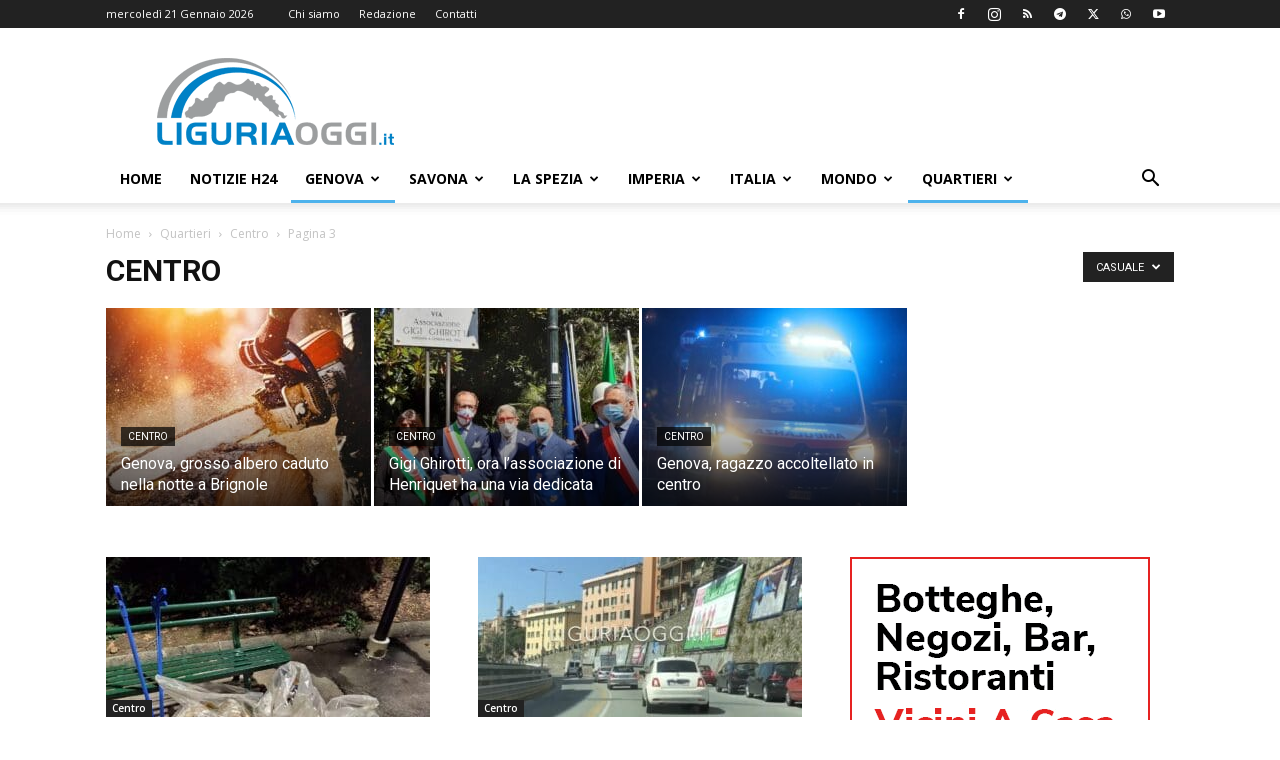

--- FILE ---
content_type: text/html; charset=UTF-8
request_url: https://liguriaoggi.it/genova/quartieri/centro/page/3/?filter_by=random_posts
body_size: 48252
content:
<!doctype html >
<!--[if IE 8]>    <html class="ie8" lang="en"> <![endif]-->
<!--[if IE 9]>    <html class="ie9" lang="en"> <![endif]-->
<!--[if gt IE 8]><!--> <html lang="it-IT"> <!--<![endif]-->
<head>
    <title>Notizie, News di Centro &#8211; Liguria Oggi</title>
    <meta charset="UTF-8" />
    <meta name="viewport" content="width=device-width, initial-scale=1.0">
    <link rel="pingback" href="https://liguriaoggi.it/xmlrpc.php" />
    <meta name='robots' content='index, follow, max-image-preview:large, max-snippet:-1, max-video-preview:-1' />
<link rel="icon" type="image/png" href="https://liguriaoggi.it/wp-content/uploads/2019/07/liguria-oggi-logo2019-fav.png">
	<!-- This site is optimized with the Yoast SEO Premium plugin v26.6 (Yoast SEO v26.6) - https://yoast.com/wordpress/plugins/seo/ -->
	<title>Notizie, News di Centro &#8211; Liguria Oggi</title>
	<link rel="canonical" href="https://liguriaoggi.it/genova/quartieri/centro/page/3/" />
	<link rel="prev" href="https://liguriaoggi.it/genova/quartieri/centro/page/2/" />
	<link rel="next" href="https://liguriaoggi.it/genova/quartieri/centro/page/4/" />
	<meta property="og:locale" content="it_IT" />
	<meta property="og:type" content="article" />
	<meta property="og:url" content="https://liguriaoggi.it/genova/quartieri/centro/" />
	<meta property="og:site_name" content="Liguria Oggi" />
	<meta property="og:image" content="https://liguriaoggi.it/wp-content/uploads/2019/07/liguria-oggi-logo.png" />
	<meta property="og:image:width" content="400" />
	<meta property="og:image:height" content="147" />
	<meta property="og:image:type" content="image/png" />
	<meta name="twitter:card" content="summary_large_image" />
	<meta name="twitter:site" content="@liguriaoggi" />
	<script type="application/ld+json" class="yoast-schema-graph">{"@context":"https://schema.org","@graph":[{"@type":"CollectionPage","@id":"https://liguriaoggi.it/genova/quartieri/centro/","url":"https://liguriaoggi.it/genova/quartieri/centro/page/3/","name":"Notizie, News di Centro &#8211; Liguria Oggi","isPartOf":{"@id":"https://liguriaoggi.it/#website"},"primaryImageOfPage":{"@id":"https://liguriaoggi.it/genova/quartieri/centro/page/3/#primaryimage"},"image":{"@id":"https://liguriaoggi.it/genova/quartieri/centro/page/3/#primaryimage"},"thumbnailUrl":"https://liguriaoggi.it/wp-content/uploads/2020/06/giardini-brignole-spazzatura-genovacleaners.jpg","breadcrumb":{"@id":"https://liguriaoggi.it/genova/quartieri/centro/page/3/#breadcrumb"},"inLanguage":"it-IT"},{"@type":"ImageObject","inLanguage":"it-IT","@id":"https://liguriaoggi.it/genova/quartieri/centro/page/3/#primaryimage","url":"https://liguriaoggi.it/wp-content/uploads/2020/06/giardini-brignole-spazzatura-genovacleaners.jpg","contentUrl":"https://liguriaoggi.it/wp-content/uploads/2020/06/giardini-brignole-spazzatura-genovacleaners.jpg","width":960,"height":720,"caption":"genova cleaner Brignole"},{"@type":"BreadcrumbList","@id":"https://liguriaoggi.it/genova/quartieri/centro/page/3/#breadcrumb","itemListElement":[{"@type":"ListItem","position":1,"name":"Home","item":"https://liguriaoggi.it/"},{"@type":"ListItem","position":2,"name":"Genova","item":"https://liguriaoggi.it/genova/"},{"@type":"ListItem","position":3,"name":"Quartieri","item":"https://liguriaoggi.it/genova/quartieri/"},{"@type":"ListItem","position":4,"name":"Centro"}]},{"@type":"WebSite","@id":"https://liguriaoggi.it/#website","url":"https://liguriaoggi.it/","name":"Liguria Oggi","description":"Il quotidiano di Genova e Liguria","publisher":{"@id":"https://liguriaoggi.it/#organization"},"potentialAction":[{"@type":"SearchAction","target":{"@type":"EntryPoint","urlTemplate":"https://liguriaoggi.it/?s={search_term_string}"},"query-input":{"@type":"PropertyValueSpecification","valueRequired":true,"valueName":"search_term_string"}}],"inLanguage":"it-IT"},{"@type":"Organization","@id":"https://liguriaoggi.it/#organization","name":"Liguria Oggi","url":"https://liguriaoggi.it/","logo":{"@type":"ImageObject","inLanguage":"it-IT","@id":"https://liguriaoggi.it/#/schema/logo/image/","url":"https://liguriaoggi.it/wp-content/uploads/2019/09/logo_LiguriaOggi_quadrato-blu.jpg","contentUrl":"https://liguriaoggi.it/wp-content/uploads/2019/09/logo_LiguriaOggi_quadrato-blu.jpg","width":750,"height":750,"caption":"Liguria Oggi"},"image":{"@id":"https://liguriaoggi.it/#/schema/logo/image/"},"sameAs":["https://www.facebook.com/liguriaoggi","https://x.com/liguriaoggi","https://www.instagram.com/liguriaoggi.it/","https://www.youtube.com/channel/UCljVqCaZcxap4M3UlHimGqw","https://www.threads.com/@liguriaoggi.it?hl=it"],"publishingPrinciples":"https://liguriaoggi.it/redazione/","ownershipFundingInfo":"https://liguriaoggi.it/chi-siamo/","actionableFeedbackPolicy":"https://liguriaoggi.it/contatti/","correctionsPolicy":"https://liguriaoggi.it/segnalazioni/","ethicsPolicy":"https://liguriaoggi.it/chi-siamo/","diversityPolicy":"https://liguriaoggi.it/chi-siamo/","diversityStaffingReport":"https://liguriaoggi.it/chi-siamo/"}]}</script>
	<!-- / Yoast SEO Premium plugin. -->


<link rel='dns-prefetch' href='//fonts.googleapis.com' />
<link rel="alternate" type="application/rss+xml" title="Liguria Oggi &raquo; Feed" href="https://liguriaoggi.it/feed/" />
<link rel="alternate" type="application/rss+xml" title="Liguria Oggi &raquo; Centro Feed della categoria" href="https://liguriaoggi.it/genova/quartieri/centro/feed/" />
<style id='wp-img-auto-sizes-contain-inline-css' type='text/css'>
img:is([sizes=auto i],[sizes^="auto," i]){contain-intrinsic-size:3000px 1500px}
/*# sourceURL=wp-img-auto-sizes-contain-inline-css */
</style>
<style id='wp-emoji-styles-inline-css' type='text/css'>

	img.wp-smiley, img.emoji {
		display: inline !important;
		border: none !important;
		box-shadow: none !important;
		height: 1em !important;
		width: 1em !important;
		margin: 0 0.07em !important;
		vertical-align: -0.1em !important;
		background: none !important;
		padding: 0 !important;
	}
/*# sourceURL=wp-emoji-styles-inline-css */
</style>
<style id='classic-theme-styles-inline-css' type='text/css'>
/*! This file is auto-generated */
.wp-block-button__link{color:#fff;background-color:#32373c;border-radius:9999px;box-shadow:none;text-decoration:none;padding:calc(.667em + 2px) calc(1.333em + 2px);font-size:1.125em}.wp-block-file__button{background:#32373c;color:#fff;text-decoration:none}
/*# sourceURL=/wp-includes/css/classic-themes.min.css */
</style>
<link rel='stylesheet' id='td-plugin-multi-purpose-css' href='https://liguriaoggi.it/wp-content/plugins/td-composer/td-multi-purpose/style.css?ver=7cd248d7ca13c255207c3f8b916c3f00' type='text/css' media='all' />
<style id="google-fonts-style-css" media="all">/* cyrillic-ext */
@font-face {
  font-family: 'Open Sans';
  font-style: normal;
  font-weight: 400;
  font-stretch: 100%;
  font-display: swap;
  src: url(/fonts.gstatic.com/s/opensans/v44/memvYaGs126MiZpBA-UvWbX2vVnXBbObj2OVTSKmu0SC55K5gw.woff2) format('woff2');
  unicode-range: U+0460-052F, U+1C80-1C8A, U+20B4, U+2DE0-2DFF, U+A640-A69F, U+FE2E-FE2F;
}
/* cyrillic */
@font-face {
  font-family: 'Open Sans';
  font-style: normal;
  font-weight: 400;
  font-stretch: 100%;
  font-display: swap;
  src: url(/fonts.gstatic.com/s/opensans/v44/memvYaGs126MiZpBA-UvWbX2vVnXBbObj2OVTSumu0SC55K5gw.woff2) format('woff2');
  unicode-range: U+0301, U+0400-045F, U+0490-0491, U+04B0-04B1, U+2116;
}
/* greek-ext */
@font-face {
  font-family: 'Open Sans';
  font-style: normal;
  font-weight: 400;
  font-stretch: 100%;
  font-display: swap;
  src: url(/fonts.gstatic.com/s/opensans/v44/memvYaGs126MiZpBA-UvWbX2vVnXBbObj2OVTSOmu0SC55K5gw.woff2) format('woff2');
  unicode-range: U+1F00-1FFF;
}
/* greek */
@font-face {
  font-family: 'Open Sans';
  font-style: normal;
  font-weight: 400;
  font-stretch: 100%;
  font-display: swap;
  src: url(/fonts.gstatic.com/s/opensans/v44/memvYaGs126MiZpBA-UvWbX2vVnXBbObj2OVTSymu0SC55K5gw.woff2) format('woff2');
  unicode-range: U+0370-0377, U+037A-037F, U+0384-038A, U+038C, U+038E-03A1, U+03A3-03FF;
}
/* hebrew */
@font-face {
  font-family: 'Open Sans';
  font-style: normal;
  font-weight: 400;
  font-stretch: 100%;
  font-display: swap;
  src: url(/fonts.gstatic.com/s/opensans/v44/memvYaGs126MiZpBA-UvWbX2vVnXBbObj2OVTS2mu0SC55K5gw.woff2) format('woff2');
  unicode-range: U+0307-0308, U+0590-05FF, U+200C-2010, U+20AA, U+25CC, U+FB1D-FB4F;
}
/* math */
@font-face {
  font-family: 'Open Sans';
  font-style: normal;
  font-weight: 400;
  font-stretch: 100%;
  font-display: swap;
  src: url(/fonts.gstatic.com/s/opensans/v44/memvYaGs126MiZpBA-UvWbX2vVnXBbObj2OVTVOmu0SC55K5gw.woff2) format('woff2');
  unicode-range: U+0302-0303, U+0305, U+0307-0308, U+0310, U+0312, U+0315, U+031A, U+0326-0327, U+032C, U+032F-0330, U+0332-0333, U+0338, U+033A, U+0346, U+034D, U+0391-03A1, U+03A3-03A9, U+03B1-03C9, U+03D1, U+03D5-03D6, U+03F0-03F1, U+03F4-03F5, U+2016-2017, U+2034-2038, U+203C, U+2040, U+2043, U+2047, U+2050, U+2057, U+205F, U+2070-2071, U+2074-208E, U+2090-209C, U+20D0-20DC, U+20E1, U+20E5-20EF, U+2100-2112, U+2114-2115, U+2117-2121, U+2123-214F, U+2190, U+2192, U+2194-21AE, U+21B0-21E5, U+21F1-21F2, U+21F4-2211, U+2213-2214, U+2216-22FF, U+2308-230B, U+2310, U+2319, U+231C-2321, U+2336-237A, U+237C, U+2395, U+239B-23B7, U+23D0, U+23DC-23E1, U+2474-2475, U+25AF, U+25B3, U+25B7, U+25BD, U+25C1, U+25CA, U+25CC, U+25FB, U+266D-266F, U+27C0-27FF, U+2900-2AFF, U+2B0E-2B11, U+2B30-2B4C, U+2BFE, U+3030, U+FF5B, U+FF5D, U+1D400-1D7FF, U+1EE00-1EEFF;
}
/* symbols */
@font-face {
  font-family: 'Open Sans';
  font-style: normal;
  font-weight: 400;
  font-stretch: 100%;
  font-display: swap;
  src: url(/fonts.gstatic.com/s/opensans/v44/memvYaGs126MiZpBA-UvWbX2vVnXBbObj2OVTUGmu0SC55K5gw.woff2) format('woff2');
  unicode-range: U+0001-000C, U+000E-001F, U+007F-009F, U+20DD-20E0, U+20E2-20E4, U+2150-218F, U+2190, U+2192, U+2194-2199, U+21AF, U+21E6-21F0, U+21F3, U+2218-2219, U+2299, U+22C4-22C6, U+2300-243F, U+2440-244A, U+2460-24FF, U+25A0-27BF, U+2800-28FF, U+2921-2922, U+2981, U+29BF, U+29EB, U+2B00-2BFF, U+4DC0-4DFF, U+FFF9-FFFB, U+10140-1018E, U+10190-1019C, U+101A0, U+101D0-101FD, U+102E0-102FB, U+10E60-10E7E, U+1D2C0-1D2D3, U+1D2E0-1D37F, U+1F000-1F0FF, U+1F100-1F1AD, U+1F1E6-1F1FF, U+1F30D-1F30F, U+1F315, U+1F31C, U+1F31E, U+1F320-1F32C, U+1F336, U+1F378, U+1F37D, U+1F382, U+1F393-1F39F, U+1F3A7-1F3A8, U+1F3AC-1F3AF, U+1F3C2, U+1F3C4-1F3C6, U+1F3CA-1F3CE, U+1F3D4-1F3E0, U+1F3ED, U+1F3F1-1F3F3, U+1F3F5-1F3F7, U+1F408, U+1F415, U+1F41F, U+1F426, U+1F43F, U+1F441-1F442, U+1F444, U+1F446-1F449, U+1F44C-1F44E, U+1F453, U+1F46A, U+1F47D, U+1F4A3, U+1F4B0, U+1F4B3, U+1F4B9, U+1F4BB, U+1F4BF, U+1F4C8-1F4CB, U+1F4D6, U+1F4DA, U+1F4DF, U+1F4E3-1F4E6, U+1F4EA-1F4ED, U+1F4F7, U+1F4F9-1F4FB, U+1F4FD-1F4FE, U+1F503, U+1F507-1F50B, U+1F50D, U+1F512-1F513, U+1F53E-1F54A, U+1F54F-1F5FA, U+1F610, U+1F650-1F67F, U+1F687, U+1F68D, U+1F691, U+1F694, U+1F698, U+1F6AD, U+1F6B2, U+1F6B9-1F6BA, U+1F6BC, U+1F6C6-1F6CF, U+1F6D3-1F6D7, U+1F6E0-1F6EA, U+1F6F0-1F6F3, U+1F6F7-1F6FC, U+1F700-1F7FF, U+1F800-1F80B, U+1F810-1F847, U+1F850-1F859, U+1F860-1F887, U+1F890-1F8AD, U+1F8B0-1F8BB, U+1F8C0-1F8C1, U+1F900-1F90B, U+1F93B, U+1F946, U+1F984, U+1F996, U+1F9E9, U+1FA00-1FA6F, U+1FA70-1FA7C, U+1FA80-1FA89, U+1FA8F-1FAC6, U+1FACE-1FADC, U+1FADF-1FAE9, U+1FAF0-1FAF8, U+1FB00-1FBFF;
}
/* vietnamese */
@font-face {
  font-family: 'Open Sans';
  font-style: normal;
  font-weight: 400;
  font-stretch: 100%;
  font-display: swap;
  src: url(/fonts.gstatic.com/s/opensans/v44/memvYaGs126MiZpBA-UvWbX2vVnXBbObj2OVTSCmu0SC55K5gw.woff2) format('woff2');
  unicode-range: U+0102-0103, U+0110-0111, U+0128-0129, U+0168-0169, U+01A0-01A1, U+01AF-01B0, U+0300-0301, U+0303-0304, U+0308-0309, U+0323, U+0329, U+1EA0-1EF9, U+20AB;
}
/* latin-ext */
@font-face {
  font-family: 'Open Sans';
  font-style: normal;
  font-weight: 400;
  font-stretch: 100%;
  font-display: swap;
  src: url(/fonts.gstatic.com/s/opensans/v44/memvYaGs126MiZpBA-UvWbX2vVnXBbObj2OVTSGmu0SC55K5gw.woff2) format('woff2');
  unicode-range: U+0100-02BA, U+02BD-02C5, U+02C7-02CC, U+02CE-02D7, U+02DD-02FF, U+0304, U+0308, U+0329, U+1D00-1DBF, U+1E00-1E9F, U+1EF2-1EFF, U+2020, U+20A0-20AB, U+20AD-20C0, U+2113, U+2C60-2C7F, U+A720-A7FF;
}
/* latin */
@font-face {
  font-family: 'Open Sans';
  font-style: normal;
  font-weight: 400;
  font-stretch: 100%;
  font-display: swap;
  src: url(/fonts.gstatic.com/s/opensans/v44/memvYaGs126MiZpBA-UvWbX2vVnXBbObj2OVTS-mu0SC55I.woff2) format('woff2');
  unicode-range: U+0000-00FF, U+0131, U+0152-0153, U+02BB-02BC, U+02C6, U+02DA, U+02DC, U+0304, U+0308, U+0329, U+2000-206F, U+20AC, U+2122, U+2191, U+2193, U+2212, U+2215, U+FEFF, U+FFFD;
}
/* cyrillic-ext */
@font-face {
  font-family: 'Open Sans';
  font-style: normal;
  font-weight: 600;
  font-stretch: 100%;
  font-display: swap;
  src: url(/fonts.gstatic.com/s/opensans/v44/memvYaGs126MiZpBA-UvWbX2vVnXBbObj2OVTSKmu0SC55K5gw.woff2) format('woff2');
  unicode-range: U+0460-052F, U+1C80-1C8A, U+20B4, U+2DE0-2DFF, U+A640-A69F, U+FE2E-FE2F;
}
/* cyrillic */
@font-face {
  font-family: 'Open Sans';
  font-style: normal;
  font-weight: 600;
  font-stretch: 100%;
  font-display: swap;
  src: url(/fonts.gstatic.com/s/opensans/v44/memvYaGs126MiZpBA-UvWbX2vVnXBbObj2OVTSumu0SC55K5gw.woff2) format('woff2');
  unicode-range: U+0301, U+0400-045F, U+0490-0491, U+04B0-04B1, U+2116;
}
/* greek-ext */
@font-face {
  font-family: 'Open Sans';
  font-style: normal;
  font-weight: 600;
  font-stretch: 100%;
  font-display: swap;
  src: url(/fonts.gstatic.com/s/opensans/v44/memvYaGs126MiZpBA-UvWbX2vVnXBbObj2OVTSOmu0SC55K5gw.woff2) format('woff2');
  unicode-range: U+1F00-1FFF;
}
/* greek */
@font-face {
  font-family: 'Open Sans';
  font-style: normal;
  font-weight: 600;
  font-stretch: 100%;
  font-display: swap;
  src: url(/fonts.gstatic.com/s/opensans/v44/memvYaGs126MiZpBA-UvWbX2vVnXBbObj2OVTSymu0SC55K5gw.woff2) format('woff2');
  unicode-range: U+0370-0377, U+037A-037F, U+0384-038A, U+038C, U+038E-03A1, U+03A3-03FF;
}
/* hebrew */
@font-face {
  font-family: 'Open Sans';
  font-style: normal;
  font-weight: 600;
  font-stretch: 100%;
  font-display: swap;
  src: url(/fonts.gstatic.com/s/opensans/v44/memvYaGs126MiZpBA-UvWbX2vVnXBbObj2OVTS2mu0SC55K5gw.woff2) format('woff2');
  unicode-range: U+0307-0308, U+0590-05FF, U+200C-2010, U+20AA, U+25CC, U+FB1D-FB4F;
}
/* math */
@font-face {
  font-family: 'Open Sans';
  font-style: normal;
  font-weight: 600;
  font-stretch: 100%;
  font-display: swap;
  src: url(/fonts.gstatic.com/s/opensans/v44/memvYaGs126MiZpBA-UvWbX2vVnXBbObj2OVTVOmu0SC55K5gw.woff2) format('woff2');
  unicode-range: U+0302-0303, U+0305, U+0307-0308, U+0310, U+0312, U+0315, U+031A, U+0326-0327, U+032C, U+032F-0330, U+0332-0333, U+0338, U+033A, U+0346, U+034D, U+0391-03A1, U+03A3-03A9, U+03B1-03C9, U+03D1, U+03D5-03D6, U+03F0-03F1, U+03F4-03F5, U+2016-2017, U+2034-2038, U+203C, U+2040, U+2043, U+2047, U+2050, U+2057, U+205F, U+2070-2071, U+2074-208E, U+2090-209C, U+20D0-20DC, U+20E1, U+20E5-20EF, U+2100-2112, U+2114-2115, U+2117-2121, U+2123-214F, U+2190, U+2192, U+2194-21AE, U+21B0-21E5, U+21F1-21F2, U+21F4-2211, U+2213-2214, U+2216-22FF, U+2308-230B, U+2310, U+2319, U+231C-2321, U+2336-237A, U+237C, U+2395, U+239B-23B7, U+23D0, U+23DC-23E1, U+2474-2475, U+25AF, U+25B3, U+25B7, U+25BD, U+25C1, U+25CA, U+25CC, U+25FB, U+266D-266F, U+27C0-27FF, U+2900-2AFF, U+2B0E-2B11, U+2B30-2B4C, U+2BFE, U+3030, U+FF5B, U+FF5D, U+1D400-1D7FF, U+1EE00-1EEFF;
}
/* symbols */
@font-face {
  font-family: 'Open Sans';
  font-style: normal;
  font-weight: 600;
  font-stretch: 100%;
  font-display: swap;
  src: url(/fonts.gstatic.com/s/opensans/v44/memvYaGs126MiZpBA-UvWbX2vVnXBbObj2OVTUGmu0SC55K5gw.woff2) format('woff2');
  unicode-range: U+0001-000C, U+000E-001F, U+007F-009F, U+20DD-20E0, U+20E2-20E4, U+2150-218F, U+2190, U+2192, U+2194-2199, U+21AF, U+21E6-21F0, U+21F3, U+2218-2219, U+2299, U+22C4-22C6, U+2300-243F, U+2440-244A, U+2460-24FF, U+25A0-27BF, U+2800-28FF, U+2921-2922, U+2981, U+29BF, U+29EB, U+2B00-2BFF, U+4DC0-4DFF, U+FFF9-FFFB, U+10140-1018E, U+10190-1019C, U+101A0, U+101D0-101FD, U+102E0-102FB, U+10E60-10E7E, U+1D2C0-1D2D3, U+1D2E0-1D37F, U+1F000-1F0FF, U+1F100-1F1AD, U+1F1E6-1F1FF, U+1F30D-1F30F, U+1F315, U+1F31C, U+1F31E, U+1F320-1F32C, U+1F336, U+1F378, U+1F37D, U+1F382, U+1F393-1F39F, U+1F3A7-1F3A8, U+1F3AC-1F3AF, U+1F3C2, U+1F3C4-1F3C6, U+1F3CA-1F3CE, U+1F3D4-1F3E0, U+1F3ED, U+1F3F1-1F3F3, U+1F3F5-1F3F7, U+1F408, U+1F415, U+1F41F, U+1F426, U+1F43F, U+1F441-1F442, U+1F444, U+1F446-1F449, U+1F44C-1F44E, U+1F453, U+1F46A, U+1F47D, U+1F4A3, U+1F4B0, U+1F4B3, U+1F4B9, U+1F4BB, U+1F4BF, U+1F4C8-1F4CB, U+1F4D6, U+1F4DA, U+1F4DF, U+1F4E3-1F4E6, U+1F4EA-1F4ED, U+1F4F7, U+1F4F9-1F4FB, U+1F4FD-1F4FE, U+1F503, U+1F507-1F50B, U+1F50D, U+1F512-1F513, U+1F53E-1F54A, U+1F54F-1F5FA, U+1F610, U+1F650-1F67F, U+1F687, U+1F68D, U+1F691, U+1F694, U+1F698, U+1F6AD, U+1F6B2, U+1F6B9-1F6BA, U+1F6BC, U+1F6C6-1F6CF, U+1F6D3-1F6D7, U+1F6E0-1F6EA, U+1F6F0-1F6F3, U+1F6F7-1F6FC, U+1F700-1F7FF, U+1F800-1F80B, U+1F810-1F847, U+1F850-1F859, U+1F860-1F887, U+1F890-1F8AD, U+1F8B0-1F8BB, U+1F8C0-1F8C1, U+1F900-1F90B, U+1F93B, U+1F946, U+1F984, U+1F996, U+1F9E9, U+1FA00-1FA6F, U+1FA70-1FA7C, U+1FA80-1FA89, U+1FA8F-1FAC6, U+1FACE-1FADC, U+1FADF-1FAE9, U+1FAF0-1FAF8, U+1FB00-1FBFF;
}
/* vietnamese */
@font-face {
  font-family: 'Open Sans';
  font-style: normal;
  font-weight: 600;
  font-stretch: 100%;
  font-display: swap;
  src: url(/fonts.gstatic.com/s/opensans/v44/memvYaGs126MiZpBA-UvWbX2vVnXBbObj2OVTSCmu0SC55K5gw.woff2) format('woff2');
  unicode-range: U+0102-0103, U+0110-0111, U+0128-0129, U+0168-0169, U+01A0-01A1, U+01AF-01B0, U+0300-0301, U+0303-0304, U+0308-0309, U+0323, U+0329, U+1EA0-1EF9, U+20AB;
}
/* latin-ext */
@font-face {
  font-family: 'Open Sans';
  font-style: normal;
  font-weight: 600;
  font-stretch: 100%;
  font-display: swap;
  src: url(/fonts.gstatic.com/s/opensans/v44/memvYaGs126MiZpBA-UvWbX2vVnXBbObj2OVTSGmu0SC55K5gw.woff2) format('woff2');
  unicode-range: U+0100-02BA, U+02BD-02C5, U+02C7-02CC, U+02CE-02D7, U+02DD-02FF, U+0304, U+0308, U+0329, U+1D00-1DBF, U+1E00-1E9F, U+1EF2-1EFF, U+2020, U+20A0-20AB, U+20AD-20C0, U+2113, U+2C60-2C7F, U+A720-A7FF;
}
/* latin */
@font-face {
  font-family: 'Open Sans';
  font-style: normal;
  font-weight: 600;
  font-stretch: 100%;
  font-display: swap;
  src: url(/fonts.gstatic.com/s/opensans/v44/memvYaGs126MiZpBA-UvWbX2vVnXBbObj2OVTS-mu0SC55I.woff2) format('woff2');
  unicode-range: U+0000-00FF, U+0131, U+0152-0153, U+02BB-02BC, U+02C6, U+02DA, U+02DC, U+0304, U+0308, U+0329, U+2000-206F, U+20AC, U+2122, U+2191, U+2193, U+2212, U+2215, U+FEFF, U+FFFD;
}
/* cyrillic-ext */
@font-face {
  font-family: 'Open Sans';
  font-style: normal;
  font-weight: 700;
  font-stretch: 100%;
  font-display: swap;
  src: url(/fonts.gstatic.com/s/opensans/v44/memvYaGs126MiZpBA-UvWbX2vVnXBbObj2OVTSKmu0SC55K5gw.woff2) format('woff2');
  unicode-range: U+0460-052F, U+1C80-1C8A, U+20B4, U+2DE0-2DFF, U+A640-A69F, U+FE2E-FE2F;
}
/* cyrillic */
@font-face {
  font-family: 'Open Sans';
  font-style: normal;
  font-weight: 700;
  font-stretch: 100%;
  font-display: swap;
  src: url(/fonts.gstatic.com/s/opensans/v44/memvYaGs126MiZpBA-UvWbX2vVnXBbObj2OVTSumu0SC55K5gw.woff2) format('woff2');
  unicode-range: U+0301, U+0400-045F, U+0490-0491, U+04B0-04B1, U+2116;
}
/* greek-ext */
@font-face {
  font-family: 'Open Sans';
  font-style: normal;
  font-weight: 700;
  font-stretch: 100%;
  font-display: swap;
  src: url(/fonts.gstatic.com/s/opensans/v44/memvYaGs126MiZpBA-UvWbX2vVnXBbObj2OVTSOmu0SC55K5gw.woff2) format('woff2');
  unicode-range: U+1F00-1FFF;
}
/* greek */
@font-face {
  font-family: 'Open Sans';
  font-style: normal;
  font-weight: 700;
  font-stretch: 100%;
  font-display: swap;
  src: url(/fonts.gstatic.com/s/opensans/v44/memvYaGs126MiZpBA-UvWbX2vVnXBbObj2OVTSymu0SC55K5gw.woff2) format('woff2');
  unicode-range: U+0370-0377, U+037A-037F, U+0384-038A, U+038C, U+038E-03A1, U+03A3-03FF;
}
/* hebrew */
@font-face {
  font-family: 'Open Sans';
  font-style: normal;
  font-weight: 700;
  font-stretch: 100%;
  font-display: swap;
  src: url(/fonts.gstatic.com/s/opensans/v44/memvYaGs126MiZpBA-UvWbX2vVnXBbObj2OVTS2mu0SC55K5gw.woff2) format('woff2');
  unicode-range: U+0307-0308, U+0590-05FF, U+200C-2010, U+20AA, U+25CC, U+FB1D-FB4F;
}
/* math */
@font-face {
  font-family: 'Open Sans';
  font-style: normal;
  font-weight: 700;
  font-stretch: 100%;
  font-display: swap;
  src: url(/fonts.gstatic.com/s/opensans/v44/memvYaGs126MiZpBA-UvWbX2vVnXBbObj2OVTVOmu0SC55K5gw.woff2) format('woff2');
  unicode-range: U+0302-0303, U+0305, U+0307-0308, U+0310, U+0312, U+0315, U+031A, U+0326-0327, U+032C, U+032F-0330, U+0332-0333, U+0338, U+033A, U+0346, U+034D, U+0391-03A1, U+03A3-03A9, U+03B1-03C9, U+03D1, U+03D5-03D6, U+03F0-03F1, U+03F4-03F5, U+2016-2017, U+2034-2038, U+203C, U+2040, U+2043, U+2047, U+2050, U+2057, U+205F, U+2070-2071, U+2074-208E, U+2090-209C, U+20D0-20DC, U+20E1, U+20E5-20EF, U+2100-2112, U+2114-2115, U+2117-2121, U+2123-214F, U+2190, U+2192, U+2194-21AE, U+21B0-21E5, U+21F1-21F2, U+21F4-2211, U+2213-2214, U+2216-22FF, U+2308-230B, U+2310, U+2319, U+231C-2321, U+2336-237A, U+237C, U+2395, U+239B-23B7, U+23D0, U+23DC-23E1, U+2474-2475, U+25AF, U+25B3, U+25B7, U+25BD, U+25C1, U+25CA, U+25CC, U+25FB, U+266D-266F, U+27C0-27FF, U+2900-2AFF, U+2B0E-2B11, U+2B30-2B4C, U+2BFE, U+3030, U+FF5B, U+FF5D, U+1D400-1D7FF, U+1EE00-1EEFF;
}
/* symbols */
@font-face {
  font-family: 'Open Sans';
  font-style: normal;
  font-weight: 700;
  font-stretch: 100%;
  font-display: swap;
  src: url(/fonts.gstatic.com/s/opensans/v44/memvYaGs126MiZpBA-UvWbX2vVnXBbObj2OVTUGmu0SC55K5gw.woff2) format('woff2');
  unicode-range: U+0001-000C, U+000E-001F, U+007F-009F, U+20DD-20E0, U+20E2-20E4, U+2150-218F, U+2190, U+2192, U+2194-2199, U+21AF, U+21E6-21F0, U+21F3, U+2218-2219, U+2299, U+22C4-22C6, U+2300-243F, U+2440-244A, U+2460-24FF, U+25A0-27BF, U+2800-28FF, U+2921-2922, U+2981, U+29BF, U+29EB, U+2B00-2BFF, U+4DC0-4DFF, U+FFF9-FFFB, U+10140-1018E, U+10190-1019C, U+101A0, U+101D0-101FD, U+102E0-102FB, U+10E60-10E7E, U+1D2C0-1D2D3, U+1D2E0-1D37F, U+1F000-1F0FF, U+1F100-1F1AD, U+1F1E6-1F1FF, U+1F30D-1F30F, U+1F315, U+1F31C, U+1F31E, U+1F320-1F32C, U+1F336, U+1F378, U+1F37D, U+1F382, U+1F393-1F39F, U+1F3A7-1F3A8, U+1F3AC-1F3AF, U+1F3C2, U+1F3C4-1F3C6, U+1F3CA-1F3CE, U+1F3D4-1F3E0, U+1F3ED, U+1F3F1-1F3F3, U+1F3F5-1F3F7, U+1F408, U+1F415, U+1F41F, U+1F426, U+1F43F, U+1F441-1F442, U+1F444, U+1F446-1F449, U+1F44C-1F44E, U+1F453, U+1F46A, U+1F47D, U+1F4A3, U+1F4B0, U+1F4B3, U+1F4B9, U+1F4BB, U+1F4BF, U+1F4C8-1F4CB, U+1F4D6, U+1F4DA, U+1F4DF, U+1F4E3-1F4E6, U+1F4EA-1F4ED, U+1F4F7, U+1F4F9-1F4FB, U+1F4FD-1F4FE, U+1F503, U+1F507-1F50B, U+1F50D, U+1F512-1F513, U+1F53E-1F54A, U+1F54F-1F5FA, U+1F610, U+1F650-1F67F, U+1F687, U+1F68D, U+1F691, U+1F694, U+1F698, U+1F6AD, U+1F6B2, U+1F6B9-1F6BA, U+1F6BC, U+1F6C6-1F6CF, U+1F6D3-1F6D7, U+1F6E0-1F6EA, U+1F6F0-1F6F3, U+1F6F7-1F6FC, U+1F700-1F7FF, U+1F800-1F80B, U+1F810-1F847, U+1F850-1F859, U+1F860-1F887, U+1F890-1F8AD, U+1F8B0-1F8BB, U+1F8C0-1F8C1, U+1F900-1F90B, U+1F93B, U+1F946, U+1F984, U+1F996, U+1F9E9, U+1FA00-1FA6F, U+1FA70-1FA7C, U+1FA80-1FA89, U+1FA8F-1FAC6, U+1FACE-1FADC, U+1FADF-1FAE9, U+1FAF0-1FAF8, U+1FB00-1FBFF;
}
/* vietnamese */
@font-face {
  font-family: 'Open Sans';
  font-style: normal;
  font-weight: 700;
  font-stretch: 100%;
  font-display: swap;
  src: url(/fonts.gstatic.com/s/opensans/v44/memvYaGs126MiZpBA-UvWbX2vVnXBbObj2OVTSCmu0SC55K5gw.woff2) format('woff2');
  unicode-range: U+0102-0103, U+0110-0111, U+0128-0129, U+0168-0169, U+01A0-01A1, U+01AF-01B0, U+0300-0301, U+0303-0304, U+0308-0309, U+0323, U+0329, U+1EA0-1EF9, U+20AB;
}
/* latin-ext */
@font-face {
  font-family: 'Open Sans';
  font-style: normal;
  font-weight: 700;
  font-stretch: 100%;
  font-display: swap;
  src: url(/fonts.gstatic.com/s/opensans/v44/memvYaGs126MiZpBA-UvWbX2vVnXBbObj2OVTSGmu0SC55K5gw.woff2) format('woff2');
  unicode-range: U+0100-02BA, U+02BD-02C5, U+02C7-02CC, U+02CE-02D7, U+02DD-02FF, U+0304, U+0308, U+0329, U+1D00-1DBF, U+1E00-1E9F, U+1EF2-1EFF, U+2020, U+20A0-20AB, U+20AD-20C0, U+2113, U+2C60-2C7F, U+A720-A7FF;
}
/* latin */
@font-face {
  font-family: 'Open Sans';
  font-style: normal;
  font-weight: 700;
  font-stretch: 100%;
  font-display: swap;
  src: url(/fonts.gstatic.com/s/opensans/v44/memvYaGs126MiZpBA-UvWbX2vVnXBbObj2OVTS-mu0SC55I.woff2) format('woff2');
  unicode-range: U+0000-00FF, U+0131, U+0152-0153, U+02BB-02BC, U+02C6, U+02DA, U+02DC, U+0304, U+0308, U+0329, U+2000-206F, U+20AC, U+2122, U+2191, U+2193, U+2212, U+2215, U+FEFF, U+FFFD;
}
/* cyrillic-ext */
@font-face {
  font-family: 'Roboto';
  font-style: normal;
  font-weight: 400;
  font-stretch: 100%;
  font-display: swap;
  src: url(/fonts.gstatic.com/s/roboto/v50/KFO7CnqEu92Fr1ME7kSn66aGLdTylUAMa3GUBHMdazTgWw.woff2) format('woff2');
  unicode-range: U+0460-052F, U+1C80-1C8A, U+20B4, U+2DE0-2DFF, U+A640-A69F, U+FE2E-FE2F;
}
/* cyrillic */
@font-face {
  font-family: 'Roboto';
  font-style: normal;
  font-weight: 400;
  font-stretch: 100%;
  font-display: swap;
  src: url(/fonts.gstatic.com/s/roboto/v50/KFO7CnqEu92Fr1ME7kSn66aGLdTylUAMa3iUBHMdazTgWw.woff2) format('woff2');
  unicode-range: U+0301, U+0400-045F, U+0490-0491, U+04B0-04B1, U+2116;
}
/* greek-ext */
@font-face {
  font-family: 'Roboto';
  font-style: normal;
  font-weight: 400;
  font-stretch: 100%;
  font-display: swap;
  src: url(/fonts.gstatic.com/s/roboto/v50/KFO7CnqEu92Fr1ME7kSn66aGLdTylUAMa3CUBHMdazTgWw.woff2) format('woff2');
  unicode-range: U+1F00-1FFF;
}
/* greek */
@font-face {
  font-family: 'Roboto';
  font-style: normal;
  font-weight: 400;
  font-stretch: 100%;
  font-display: swap;
  src: url(/fonts.gstatic.com/s/roboto/v50/KFO7CnqEu92Fr1ME7kSn66aGLdTylUAMa3-UBHMdazTgWw.woff2) format('woff2');
  unicode-range: U+0370-0377, U+037A-037F, U+0384-038A, U+038C, U+038E-03A1, U+03A3-03FF;
}
/* math */
@font-face {
  font-family: 'Roboto';
  font-style: normal;
  font-weight: 400;
  font-stretch: 100%;
  font-display: swap;
  src: url(/fonts.gstatic.com/s/roboto/v50/KFO7CnqEu92Fr1ME7kSn66aGLdTylUAMawCUBHMdazTgWw.woff2) format('woff2');
  unicode-range: U+0302-0303, U+0305, U+0307-0308, U+0310, U+0312, U+0315, U+031A, U+0326-0327, U+032C, U+032F-0330, U+0332-0333, U+0338, U+033A, U+0346, U+034D, U+0391-03A1, U+03A3-03A9, U+03B1-03C9, U+03D1, U+03D5-03D6, U+03F0-03F1, U+03F4-03F5, U+2016-2017, U+2034-2038, U+203C, U+2040, U+2043, U+2047, U+2050, U+2057, U+205F, U+2070-2071, U+2074-208E, U+2090-209C, U+20D0-20DC, U+20E1, U+20E5-20EF, U+2100-2112, U+2114-2115, U+2117-2121, U+2123-214F, U+2190, U+2192, U+2194-21AE, U+21B0-21E5, U+21F1-21F2, U+21F4-2211, U+2213-2214, U+2216-22FF, U+2308-230B, U+2310, U+2319, U+231C-2321, U+2336-237A, U+237C, U+2395, U+239B-23B7, U+23D0, U+23DC-23E1, U+2474-2475, U+25AF, U+25B3, U+25B7, U+25BD, U+25C1, U+25CA, U+25CC, U+25FB, U+266D-266F, U+27C0-27FF, U+2900-2AFF, U+2B0E-2B11, U+2B30-2B4C, U+2BFE, U+3030, U+FF5B, U+FF5D, U+1D400-1D7FF, U+1EE00-1EEFF;
}
/* symbols */
@font-face {
  font-family: 'Roboto';
  font-style: normal;
  font-weight: 400;
  font-stretch: 100%;
  font-display: swap;
  src: url(/fonts.gstatic.com/s/roboto/v50/KFO7CnqEu92Fr1ME7kSn66aGLdTylUAMaxKUBHMdazTgWw.woff2) format('woff2');
  unicode-range: U+0001-000C, U+000E-001F, U+007F-009F, U+20DD-20E0, U+20E2-20E4, U+2150-218F, U+2190, U+2192, U+2194-2199, U+21AF, U+21E6-21F0, U+21F3, U+2218-2219, U+2299, U+22C4-22C6, U+2300-243F, U+2440-244A, U+2460-24FF, U+25A0-27BF, U+2800-28FF, U+2921-2922, U+2981, U+29BF, U+29EB, U+2B00-2BFF, U+4DC0-4DFF, U+FFF9-FFFB, U+10140-1018E, U+10190-1019C, U+101A0, U+101D0-101FD, U+102E0-102FB, U+10E60-10E7E, U+1D2C0-1D2D3, U+1D2E0-1D37F, U+1F000-1F0FF, U+1F100-1F1AD, U+1F1E6-1F1FF, U+1F30D-1F30F, U+1F315, U+1F31C, U+1F31E, U+1F320-1F32C, U+1F336, U+1F378, U+1F37D, U+1F382, U+1F393-1F39F, U+1F3A7-1F3A8, U+1F3AC-1F3AF, U+1F3C2, U+1F3C4-1F3C6, U+1F3CA-1F3CE, U+1F3D4-1F3E0, U+1F3ED, U+1F3F1-1F3F3, U+1F3F5-1F3F7, U+1F408, U+1F415, U+1F41F, U+1F426, U+1F43F, U+1F441-1F442, U+1F444, U+1F446-1F449, U+1F44C-1F44E, U+1F453, U+1F46A, U+1F47D, U+1F4A3, U+1F4B0, U+1F4B3, U+1F4B9, U+1F4BB, U+1F4BF, U+1F4C8-1F4CB, U+1F4D6, U+1F4DA, U+1F4DF, U+1F4E3-1F4E6, U+1F4EA-1F4ED, U+1F4F7, U+1F4F9-1F4FB, U+1F4FD-1F4FE, U+1F503, U+1F507-1F50B, U+1F50D, U+1F512-1F513, U+1F53E-1F54A, U+1F54F-1F5FA, U+1F610, U+1F650-1F67F, U+1F687, U+1F68D, U+1F691, U+1F694, U+1F698, U+1F6AD, U+1F6B2, U+1F6B9-1F6BA, U+1F6BC, U+1F6C6-1F6CF, U+1F6D3-1F6D7, U+1F6E0-1F6EA, U+1F6F0-1F6F3, U+1F6F7-1F6FC, U+1F700-1F7FF, U+1F800-1F80B, U+1F810-1F847, U+1F850-1F859, U+1F860-1F887, U+1F890-1F8AD, U+1F8B0-1F8BB, U+1F8C0-1F8C1, U+1F900-1F90B, U+1F93B, U+1F946, U+1F984, U+1F996, U+1F9E9, U+1FA00-1FA6F, U+1FA70-1FA7C, U+1FA80-1FA89, U+1FA8F-1FAC6, U+1FACE-1FADC, U+1FADF-1FAE9, U+1FAF0-1FAF8, U+1FB00-1FBFF;
}
/* vietnamese */
@font-face {
  font-family: 'Roboto';
  font-style: normal;
  font-weight: 400;
  font-stretch: 100%;
  font-display: swap;
  src: url(/fonts.gstatic.com/s/roboto/v50/KFO7CnqEu92Fr1ME7kSn66aGLdTylUAMa3OUBHMdazTgWw.woff2) format('woff2');
  unicode-range: U+0102-0103, U+0110-0111, U+0128-0129, U+0168-0169, U+01A0-01A1, U+01AF-01B0, U+0300-0301, U+0303-0304, U+0308-0309, U+0323, U+0329, U+1EA0-1EF9, U+20AB;
}
/* latin-ext */
@font-face {
  font-family: 'Roboto';
  font-style: normal;
  font-weight: 400;
  font-stretch: 100%;
  font-display: swap;
  src: url(/fonts.gstatic.com/s/roboto/v50/KFO7CnqEu92Fr1ME7kSn66aGLdTylUAMa3KUBHMdazTgWw.woff2) format('woff2');
  unicode-range: U+0100-02BA, U+02BD-02C5, U+02C7-02CC, U+02CE-02D7, U+02DD-02FF, U+0304, U+0308, U+0329, U+1D00-1DBF, U+1E00-1E9F, U+1EF2-1EFF, U+2020, U+20A0-20AB, U+20AD-20C0, U+2113, U+2C60-2C7F, U+A720-A7FF;
}
/* latin */
@font-face {
  font-family: 'Roboto';
  font-style: normal;
  font-weight: 400;
  font-stretch: 100%;
  font-display: swap;
  src: url(/fonts.gstatic.com/s/roboto/v50/KFO7CnqEu92Fr1ME7kSn66aGLdTylUAMa3yUBHMdazQ.woff2) format('woff2');
  unicode-range: U+0000-00FF, U+0131, U+0152-0153, U+02BB-02BC, U+02C6, U+02DA, U+02DC, U+0304, U+0308, U+0329, U+2000-206F, U+20AC, U+2122, U+2191, U+2193, U+2212, U+2215, U+FEFF, U+FFFD;
}
/* cyrillic-ext */
@font-face {
  font-family: 'Roboto';
  font-style: normal;
  font-weight: 600;
  font-stretch: 100%;
  font-display: swap;
  src: url(/fonts.gstatic.com/s/roboto/v50/KFO7CnqEu92Fr1ME7kSn66aGLdTylUAMa3GUBHMdazTgWw.woff2) format('woff2');
  unicode-range: U+0460-052F, U+1C80-1C8A, U+20B4, U+2DE0-2DFF, U+A640-A69F, U+FE2E-FE2F;
}
/* cyrillic */
@font-face {
  font-family: 'Roboto';
  font-style: normal;
  font-weight: 600;
  font-stretch: 100%;
  font-display: swap;
  src: url(/fonts.gstatic.com/s/roboto/v50/KFO7CnqEu92Fr1ME7kSn66aGLdTylUAMa3iUBHMdazTgWw.woff2) format('woff2');
  unicode-range: U+0301, U+0400-045F, U+0490-0491, U+04B0-04B1, U+2116;
}
/* greek-ext */
@font-face {
  font-family: 'Roboto';
  font-style: normal;
  font-weight: 600;
  font-stretch: 100%;
  font-display: swap;
  src: url(/fonts.gstatic.com/s/roboto/v50/KFO7CnqEu92Fr1ME7kSn66aGLdTylUAMa3CUBHMdazTgWw.woff2) format('woff2');
  unicode-range: U+1F00-1FFF;
}
/* greek */
@font-face {
  font-family: 'Roboto';
  font-style: normal;
  font-weight: 600;
  font-stretch: 100%;
  font-display: swap;
  src: url(/fonts.gstatic.com/s/roboto/v50/KFO7CnqEu92Fr1ME7kSn66aGLdTylUAMa3-UBHMdazTgWw.woff2) format('woff2');
  unicode-range: U+0370-0377, U+037A-037F, U+0384-038A, U+038C, U+038E-03A1, U+03A3-03FF;
}
/* math */
@font-face {
  font-family: 'Roboto';
  font-style: normal;
  font-weight: 600;
  font-stretch: 100%;
  font-display: swap;
  src: url(/fonts.gstatic.com/s/roboto/v50/KFO7CnqEu92Fr1ME7kSn66aGLdTylUAMawCUBHMdazTgWw.woff2) format('woff2');
  unicode-range: U+0302-0303, U+0305, U+0307-0308, U+0310, U+0312, U+0315, U+031A, U+0326-0327, U+032C, U+032F-0330, U+0332-0333, U+0338, U+033A, U+0346, U+034D, U+0391-03A1, U+03A3-03A9, U+03B1-03C9, U+03D1, U+03D5-03D6, U+03F0-03F1, U+03F4-03F5, U+2016-2017, U+2034-2038, U+203C, U+2040, U+2043, U+2047, U+2050, U+2057, U+205F, U+2070-2071, U+2074-208E, U+2090-209C, U+20D0-20DC, U+20E1, U+20E5-20EF, U+2100-2112, U+2114-2115, U+2117-2121, U+2123-214F, U+2190, U+2192, U+2194-21AE, U+21B0-21E5, U+21F1-21F2, U+21F4-2211, U+2213-2214, U+2216-22FF, U+2308-230B, U+2310, U+2319, U+231C-2321, U+2336-237A, U+237C, U+2395, U+239B-23B7, U+23D0, U+23DC-23E1, U+2474-2475, U+25AF, U+25B3, U+25B7, U+25BD, U+25C1, U+25CA, U+25CC, U+25FB, U+266D-266F, U+27C0-27FF, U+2900-2AFF, U+2B0E-2B11, U+2B30-2B4C, U+2BFE, U+3030, U+FF5B, U+FF5D, U+1D400-1D7FF, U+1EE00-1EEFF;
}
/* symbols */
@font-face {
  font-family: 'Roboto';
  font-style: normal;
  font-weight: 600;
  font-stretch: 100%;
  font-display: swap;
  src: url(/fonts.gstatic.com/s/roboto/v50/KFO7CnqEu92Fr1ME7kSn66aGLdTylUAMaxKUBHMdazTgWw.woff2) format('woff2');
  unicode-range: U+0001-000C, U+000E-001F, U+007F-009F, U+20DD-20E0, U+20E2-20E4, U+2150-218F, U+2190, U+2192, U+2194-2199, U+21AF, U+21E6-21F0, U+21F3, U+2218-2219, U+2299, U+22C4-22C6, U+2300-243F, U+2440-244A, U+2460-24FF, U+25A0-27BF, U+2800-28FF, U+2921-2922, U+2981, U+29BF, U+29EB, U+2B00-2BFF, U+4DC0-4DFF, U+FFF9-FFFB, U+10140-1018E, U+10190-1019C, U+101A0, U+101D0-101FD, U+102E0-102FB, U+10E60-10E7E, U+1D2C0-1D2D3, U+1D2E0-1D37F, U+1F000-1F0FF, U+1F100-1F1AD, U+1F1E6-1F1FF, U+1F30D-1F30F, U+1F315, U+1F31C, U+1F31E, U+1F320-1F32C, U+1F336, U+1F378, U+1F37D, U+1F382, U+1F393-1F39F, U+1F3A7-1F3A8, U+1F3AC-1F3AF, U+1F3C2, U+1F3C4-1F3C6, U+1F3CA-1F3CE, U+1F3D4-1F3E0, U+1F3ED, U+1F3F1-1F3F3, U+1F3F5-1F3F7, U+1F408, U+1F415, U+1F41F, U+1F426, U+1F43F, U+1F441-1F442, U+1F444, U+1F446-1F449, U+1F44C-1F44E, U+1F453, U+1F46A, U+1F47D, U+1F4A3, U+1F4B0, U+1F4B3, U+1F4B9, U+1F4BB, U+1F4BF, U+1F4C8-1F4CB, U+1F4D6, U+1F4DA, U+1F4DF, U+1F4E3-1F4E6, U+1F4EA-1F4ED, U+1F4F7, U+1F4F9-1F4FB, U+1F4FD-1F4FE, U+1F503, U+1F507-1F50B, U+1F50D, U+1F512-1F513, U+1F53E-1F54A, U+1F54F-1F5FA, U+1F610, U+1F650-1F67F, U+1F687, U+1F68D, U+1F691, U+1F694, U+1F698, U+1F6AD, U+1F6B2, U+1F6B9-1F6BA, U+1F6BC, U+1F6C6-1F6CF, U+1F6D3-1F6D7, U+1F6E0-1F6EA, U+1F6F0-1F6F3, U+1F6F7-1F6FC, U+1F700-1F7FF, U+1F800-1F80B, U+1F810-1F847, U+1F850-1F859, U+1F860-1F887, U+1F890-1F8AD, U+1F8B0-1F8BB, U+1F8C0-1F8C1, U+1F900-1F90B, U+1F93B, U+1F946, U+1F984, U+1F996, U+1F9E9, U+1FA00-1FA6F, U+1FA70-1FA7C, U+1FA80-1FA89, U+1FA8F-1FAC6, U+1FACE-1FADC, U+1FADF-1FAE9, U+1FAF0-1FAF8, U+1FB00-1FBFF;
}
/* vietnamese */
@font-face {
  font-family: 'Roboto';
  font-style: normal;
  font-weight: 600;
  font-stretch: 100%;
  font-display: swap;
  src: url(/fonts.gstatic.com/s/roboto/v50/KFO7CnqEu92Fr1ME7kSn66aGLdTylUAMa3OUBHMdazTgWw.woff2) format('woff2');
  unicode-range: U+0102-0103, U+0110-0111, U+0128-0129, U+0168-0169, U+01A0-01A1, U+01AF-01B0, U+0300-0301, U+0303-0304, U+0308-0309, U+0323, U+0329, U+1EA0-1EF9, U+20AB;
}
/* latin-ext */
@font-face {
  font-family: 'Roboto';
  font-style: normal;
  font-weight: 600;
  font-stretch: 100%;
  font-display: swap;
  src: url(/fonts.gstatic.com/s/roboto/v50/KFO7CnqEu92Fr1ME7kSn66aGLdTylUAMa3KUBHMdazTgWw.woff2) format('woff2');
  unicode-range: U+0100-02BA, U+02BD-02C5, U+02C7-02CC, U+02CE-02D7, U+02DD-02FF, U+0304, U+0308, U+0329, U+1D00-1DBF, U+1E00-1E9F, U+1EF2-1EFF, U+2020, U+20A0-20AB, U+20AD-20C0, U+2113, U+2C60-2C7F, U+A720-A7FF;
}
/* latin */
@font-face {
  font-family: 'Roboto';
  font-style: normal;
  font-weight: 600;
  font-stretch: 100%;
  font-display: swap;
  src: url(/fonts.gstatic.com/s/roboto/v50/KFO7CnqEu92Fr1ME7kSn66aGLdTylUAMa3yUBHMdazQ.woff2) format('woff2');
  unicode-range: U+0000-00FF, U+0131, U+0152-0153, U+02BB-02BC, U+02C6, U+02DA, U+02DC, U+0304, U+0308, U+0329, U+2000-206F, U+20AC, U+2122, U+2191, U+2193, U+2212, U+2215, U+FEFF, U+FFFD;
}
/* cyrillic-ext */
@font-face {
  font-family: 'Roboto';
  font-style: normal;
  font-weight: 700;
  font-stretch: 100%;
  font-display: swap;
  src: url(/fonts.gstatic.com/s/roboto/v50/KFO7CnqEu92Fr1ME7kSn66aGLdTylUAMa3GUBHMdazTgWw.woff2) format('woff2');
  unicode-range: U+0460-052F, U+1C80-1C8A, U+20B4, U+2DE0-2DFF, U+A640-A69F, U+FE2E-FE2F;
}
/* cyrillic */
@font-face {
  font-family: 'Roboto';
  font-style: normal;
  font-weight: 700;
  font-stretch: 100%;
  font-display: swap;
  src: url(/fonts.gstatic.com/s/roboto/v50/KFO7CnqEu92Fr1ME7kSn66aGLdTylUAMa3iUBHMdazTgWw.woff2) format('woff2');
  unicode-range: U+0301, U+0400-045F, U+0490-0491, U+04B0-04B1, U+2116;
}
/* greek-ext */
@font-face {
  font-family: 'Roboto';
  font-style: normal;
  font-weight: 700;
  font-stretch: 100%;
  font-display: swap;
  src: url(/fonts.gstatic.com/s/roboto/v50/KFO7CnqEu92Fr1ME7kSn66aGLdTylUAMa3CUBHMdazTgWw.woff2) format('woff2');
  unicode-range: U+1F00-1FFF;
}
/* greek */
@font-face {
  font-family: 'Roboto';
  font-style: normal;
  font-weight: 700;
  font-stretch: 100%;
  font-display: swap;
  src: url(/fonts.gstatic.com/s/roboto/v50/KFO7CnqEu92Fr1ME7kSn66aGLdTylUAMa3-UBHMdazTgWw.woff2) format('woff2');
  unicode-range: U+0370-0377, U+037A-037F, U+0384-038A, U+038C, U+038E-03A1, U+03A3-03FF;
}
/* math */
@font-face {
  font-family: 'Roboto';
  font-style: normal;
  font-weight: 700;
  font-stretch: 100%;
  font-display: swap;
  src: url(/fonts.gstatic.com/s/roboto/v50/KFO7CnqEu92Fr1ME7kSn66aGLdTylUAMawCUBHMdazTgWw.woff2) format('woff2');
  unicode-range: U+0302-0303, U+0305, U+0307-0308, U+0310, U+0312, U+0315, U+031A, U+0326-0327, U+032C, U+032F-0330, U+0332-0333, U+0338, U+033A, U+0346, U+034D, U+0391-03A1, U+03A3-03A9, U+03B1-03C9, U+03D1, U+03D5-03D6, U+03F0-03F1, U+03F4-03F5, U+2016-2017, U+2034-2038, U+203C, U+2040, U+2043, U+2047, U+2050, U+2057, U+205F, U+2070-2071, U+2074-208E, U+2090-209C, U+20D0-20DC, U+20E1, U+20E5-20EF, U+2100-2112, U+2114-2115, U+2117-2121, U+2123-214F, U+2190, U+2192, U+2194-21AE, U+21B0-21E5, U+21F1-21F2, U+21F4-2211, U+2213-2214, U+2216-22FF, U+2308-230B, U+2310, U+2319, U+231C-2321, U+2336-237A, U+237C, U+2395, U+239B-23B7, U+23D0, U+23DC-23E1, U+2474-2475, U+25AF, U+25B3, U+25B7, U+25BD, U+25C1, U+25CA, U+25CC, U+25FB, U+266D-266F, U+27C0-27FF, U+2900-2AFF, U+2B0E-2B11, U+2B30-2B4C, U+2BFE, U+3030, U+FF5B, U+FF5D, U+1D400-1D7FF, U+1EE00-1EEFF;
}
/* symbols */
@font-face {
  font-family: 'Roboto';
  font-style: normal;
  font-weight: 700;
  font-stretch: 100%;
  font-display: swap;
  src: url(/fonts.gstatic.com/s/roboto/v50/KFO7CnqEu92Fr1ME7kSn66aGLdTylUAMaxKUBHMdazTgWw.woff2) format('woff2');
  unicode-range: U+0001-000C, U+000E-001F, U+007F-009F, U+20DD-20E0, U+20E2-20E4, U+2150-218F, U+2190, U+2192, U+2194-2199, U+21AF, U+21E6-21F0, U+21F3, U+2218-2219, U+2299, U+22C4-22C6, U+2300-243F, U+2440-244A, U+2460-24FF, U+25A0-27BF, U+2800-28FF, U+2921-2922, U+2981, U+29BF, U+29EB, U+2B00-2BFF, U+4DC0-4DFF, U+FFF9-FFFB, U+10140-1018E, U+10190-1019C, U+101A0, U+101D0-101FD, U+102E0-102FB, U+10E60-10E7E, U+1D2C0-1D2D3, U+1D2E0-1D37F, U+1F000-1F0FF, U+1F100-1F1AD, U+1F1E6-1F1FF, U+1F30D-1F30F, U+1F315, U+1F31C, U+1F31E, U+1F320-1F32C, U+1F336, U+1F378, U+1F37D, U+1F382, U+1F393-1F39F, U+1F3A7-1F3A8, U+1F3AC-1F3AF, U+1F3C2, U+1F3C4-1F3C6, U+1F3CA-1F3CE, U+1F3D4-1F3E0, U+1F3ED, U+1F3F1-1F3F3, U+1F3F5-1F3F7, U+1F408, U+1F415, U+1F41F, U+1F426, U+1F43F, U+1F441-1F442, U+1F444, U+1F446-1F449, U+1F44C-1F44E, U+1F453, U+1F46A, U+1F47D, U+1F4A3, U+1F4B0, U+1F4B3, U+1F4B9, U+1F4BB, U+1F4BF, U+1F4C8-1F4CB, U+1F4D6, U+1F4DA, U+1F4DF, U+1F4E3-1F4E6, U+1F4EA-1F4ED, U+1F4F7, U+1F4F9-1F4FB, U+1F4FD-1F4FE, U+1F503, U+1F507-1F50B, U+1F50D, U+1F512-1F513, U+1F53E-1F54A, U+1F54F-1F5FA, U+1F610, U+1F650-1F67F, U+1F687, U+1F68D, U+1F691, U+1F694, U+1F698, U+1F6AD, U+1F6B2, U+1F6B9-1F6BA, U+1F6BC, U+1F6C6-1F6CF, U+1F6D3-1F6D7, U+1F6E0-1F6EA, U+1F6F0-1F6F3, U+1F6F7-1F6FC, U+1F700-1F7FF, U+1F800-1F80B, U+1F810-1F847, U+1F850-1F859, U+1F860-1F887, U+1F890-1F8AD, U+1F8B0-1F8BB, U+1F8C0-1F8C1, U+1F900-1F90B, U+1F93B, U+1F946, U+1F984, U+1F996, U+1F9E9, U+1FA00-1FA6F, U+1FA70-1FA7C, U+1FA80-1FA89, U+1FA8F-1FAC6, U+1FACE-1FADC, U+1FADF-1FAE9, U+1FAF0-1FAF8, U+1FB00-1FBFF;
}
/* vietnamese */
@font-face {
  font-family: 'Roboto';
  font-style: normal;
  font-weight: 700;
  font-stretch: 100%;
  font-display: swap;
  src: url(/fonts.gstatic.com/s/roboto/v50/KFO7CnqEu92Fr1ME7kSn66aGLdTylUAMa3OUBHMdazTgWw.woff2) format('woff2');
  unicode-range: U+0102-0103, U+0110-0111, U+0128-0129, U+0168-0169, U+01A0-01A1, U+01AF-01B0, U+0300-0301, U+0303-0304, U+0308-0309, U+0323, U+0329, U+1EA0-1EF9, U+20AB;
}
/* latin-ext */
@font-face {
  font-family: 'Roboto';
  font-style: normal;
  font-weight: 700;
  font-stretch: 100%;
  font-display: swap;
  src: url(/fonts.gstatic.com/s/roboto/v50/KFO7CnqEu92Fr1ME7kSn66aGLdTylUAMa3KUBHMdazTgWw.woff2) format('woff2');
  unicode-range: U+0100-02BA, U+02BD-02C5, U+02C7-02CC, U+02CE-02D7, U+02DD-02FF, U+0304, U+0308, U+0329, U+1D00-1DBF, U+1E00-1E9F, U+1EF2-1EFF, U+2020, U+20A0-20AB, U+20AD-20C0, U+2113, U+2C60-2C7F, U+A720-A7FF;
}
/* latin */
@font-face {
  font-family: 'Roboto';
  font-style: normal;
  font-weight: 700;
  font-stretch: 100%;
  font-display: swap;
  src: url(/fonts.gstatic.com/s/roboto/v50/KFO7CnqEu92Fr1ME7kSn66aGLdTylUAMa3yUBHMdazQ.woff2) format('woff2');
  unicode-range: U+0000-00FF, U+0131, U+0152-0153, U+02BB-02BC, U+02C6, U+02DA, U+02DC, U+0304, U+0308, U+0329, U+2000-206F, U+20AC, U+2122, U+2191, U+2193, U+2212, U+2215, U+FEFF, U+FFFD;
}
</style>
<link rel='stylesheet' id='td-theme-css' href='https://liguriaoggi.it/wp-content/themes/Newspaper/style.css?ver=12.7.3' type='text/css' media='all' />
<style id='td-theme-inline-css' type='text/css'>@media (max-width:767px){.td-header-desktop-wrap{display:none}}@media (min-width:767px){.td-header-mobile-wrap{display:none}}</style>
<link rel='stylesheet' id='td-legacy-framework-front-style-css' href='https://liguriaoggi.it/wp-content/plugins/td-composer/legacy/Newspaper/assets/css/td_legacy_main.css?ver=7cd248d7ca13c255207c3f8b916c3f00' type='text/css' media='all' />
<link rel='stylesheet' id='td-standard-pack-framework-front-style-css' href='https://liguriaoggi.it/wp-content/plugins/td-standard-pack/Newspaper/assets/css/td_standard_pack_main.css?ver=c12e6da63ed2f212e87e44e5e9b9a302' type='text/css' media='all' />
<link rel='stylesheet' id='tdb_style_cloud_templates_front-css' href='https://liguriaoggi.it/wp-content/plugins/td-cloud-library/assets/css/tdb_main.css?ver=6127d3b6131f900b2e62bb855b13dc3b' type='text/css' media='all' />
<script type="text/javascript" src="https://liguriaoggi.it/wp-includes/js/jquery/jquery.min.js?ver=3.7.1" id="jquery-core-js"></script>
<script type="text/javascript" src="https://liguriaoggi.it/wp-includes/js/jquery/jquery-migrate.min.js?ver=3.4.1" id="jquery-migrate-js"></script>
<link rel="EditURI" type="application/rsd+xml" title="RSD" href="https://liguriaoggi.it/xmlrpc.php?rsd" />

<!-- This site is using AdRotate Professional v5.26.2 to display their advertisements - https://ajdg.solutions/ -->
<!-- AdRotate CSS -->
<style type="text/css" media="screen">
	.g { margin:0px; padding:0px; overflow:hidden; line-height:1; zoom:1; }
	.g img { height:auto; }
	.g-col { position:relative; float:left; }
	.g-col:first-child { margin-left: 0; }
	.g-col:last-child { margin-right: 0; }
	.g-wall { display:block; position:fixed; left:0; top:0; width:100%; height:100%; z-index:-1; }
	.woocommerce-page .g, .bbpress-wrapper .g { margin: 20px auto; clear:both; }
	@media only screen and (max-width: 480px) {
		.g-col, .g-dyn, .g-single { width:100%; margin-left:0; margin-right:0; }
		.woocommerce-page .g, .bbpress-wrapper .g { margin: 10px auto; }
	}
</style>
<!-- /AdRotate CSS -->

    <script>
        window.tdb_global_vars = {"wpRestUrl":"https:\/\/liguriaoggi.it\/wp-json\/","permalinkStructure":"\/%year%\/%monthnum%\/%day%\/%postname%\/"};
        window.tdb_p_autoload_vars = {"isAjax":false,"isAdminBarShowing":false};
    </script>
    
    <style id="tdb-global-colors">:root{--accent-color:#fff}</style>

    
	<!-- Nessuna versione HTML AMP disponibile per questo URL. -->
<!-- JS generated by theme -->

<script type="text/javascript" id="td-generated-header-js">
    
    

	    var tdBlocksArray = []; //here we store all the items for the current page

	    // td_block class - each ajax block uses a object of this class for requests
	    function tdBlock() {
		    this.id = '';
		    this.block_type = 1; //block type id (1-234 etc)
		    this.atts = '';
		    this.td_column_number = '';
		    this.td_current_page = 1; //
		    this.post_count = 0; //from wp
		    this.found_posts = 0; //from wp
		    this.max_num_pages = 0; //from wp
		    this.td_filter_value = ''; //current live filter value
		    this.is_ajax_running = false;
		    this.td_user_action = ''; // load more or infinite loader (used by the animation)
		    this.header_color = '';
		    this.ajax_pagination_infinite_stop = ''; //show load more at page x
	    }

        // td_js_generator - mini detector
        ( function () {
            var htmlTag = document.getElementsByTagName("html")[0];

	        if ( navigator.userAgent.indexOf("MSIE 10.0") > -1 ) {
                htmlTag.className += ' ie10';
            }

            if ( !!navigator.userAgent.match(/Trident.*rv\:11\./) ) {
                htmlTag.className += ' ie11';
            }

	        if ( navigator.userAgent.indexOf("Edge") > -1 ) {
                htmlTag.className += ' ieEdge';
            }

            if ( /(iPad|iPhone|iPod)/g.test(navigator.userAgent) ) {
                htmlTag.className += ' td-md-is-ios';
            }

            var user_agent = navigator.userAgent.toLowerCase();
            if ( user_agent.indexOf("android") > -1 ) {
                htmlTag.className += ' td-md-is-android';
            }

            if ( -1 !== navigator.userAgent.indexOf('Mac OS X')  ) {
                htmlTag.className += ' td-md-is-os-x';
            }

            if ( /chrom(e|ium)/.test(navigator.userAgent.toLowerCase()) ) {
               htmlTag.className += ' td-md-is-chrome';
            }

            if ( -1 !== navigator.userAgent.indexOf('Firefox') ) {
                htmlTag.className += ' td-md-is-firefox';
            }

            if ( -1 !== navigator.userAgent.indexOf('Safari') && -1 === navigator.userAgent.indexOf('Chrome') ) {
                htmlTag.className += ' td-md-is-safari';
            }

            if( -1 !== navigator.userAgent.indexOf('IEMobile') ){
                htmlTag.className += ' td-md-is-iemobile';
            }

        })();

        var tdLocalCache = {};

        ( function () {
            "use strict";

            tdLocalCache = {
                data: {},
                remove: function (resource_id) {
                    delete tdLocalCache.data[resource_id];
                },
                exist: function (resource_id) {
                    return tdLocalCache.data.hasOwnProperty(resource_id) && tdLocalCache.data[resource_id] !== null;
                },
                get: function (resource_id) {
                    return tdLocalCache.data[resource_id];
                },
                set: function (resource_id, cachedData) {
                    tdLocalCache.remove(resource_id);
                    tdLocalCache.data[resource_id] = cachedData;
                }
            };
        })();

    
    
var td_viewport_interval_list=[{"limitBottom":767,"sidebarWidth":228},{"limitBottom":1018,"sidebarWidth":300},{"limitBottom":1140,"sidebarWidth":324}];
var td_animation_stack_effect="type0";
var tds_animation_stack=true;
var td_animation_stack_specific_selectors=".entry-thumb, img, .td-lazy-img";
var td_animation_stack_general_selectors=".td-animation-stack img, .td-animation-stack .entry-thumb, .post img, .td-animation-stack .td-lazy-img";
var tds_general_modal_image_disable_mob="yes";
var tdc_is_installed="yes";
var tdc_domain_active=false;
var td_ajax_url="https:\/\/liguriaoggi.it\/wp-admin\/admin-ajax.php?td_theme_name=Newspaper&v=12.7.3";
var td_get_template_directory_uri="https:\/\/liguriaoggi.it\/wp-content\/plugins\/td-composer\/legacy\/common";
var tds_snap_menu="";
var tds_logo_on_sticky="";
var tds_header_style="";
var td_please_wait="Per favore attendi...";
var td_email_user_pass_incorrect="Utente o password errata!";
var td_email_user_incorrect="Email o Username errati!";
var td_email_incorrect="Email non corretta!";
var td_user_incorrect="Username incorrect!";
var td_email_user_empty="Email or username empty!";
var td_pass_empty="Pass empty!";
var td_pass_pattern_incorrect="Invalid Pass Pattern!";
var td_retype_pass_incorrect="Retyped Pass incorrect!";
var tds_more_articles_on_post_enable="show";
var tds_more_articles_on_post_time_to_wait="";
var tds_more_articles_on_post_pages_distance_from_top=0;
var tds_captcha="";
var tds_theme_color_site_wide="#4db2ec";
var tds_smart_sidebar="";
var tdThemeName="Newspaper";
var tdThemeNameWl="Newspaper";
var td_magnific_popup_translation_tPrev="Precedente (Freccia Sinistra)";
var td_magnific_popup_translation_tNext="Successivo (tasto freccia destra)";
var td_magnific_popup_translation_tCounter="%curr% di %total%";
var td_magnific_popup_translation_ajax_tError="Il contenuto di %url% non pu\u00f2 essere caricato.";
var td_magnific_popup_translation_image_tError="L'immagine #%curr% non pu\u00f2 essere caricata";
var tdBlockNonce="ce2ba32ef2";
var tdMobileMenu="enabled";
var tdMobileSearch="enabled";
var tdsDateFormat="l j F Y";
var tdDateNamesI18n={"month_names":["Gennaio","Febbraio","Marzo","Aprile","Maggio","Giugno","Luglio","Agosto","Settembre","Ottobre","Novembre","Dicembre"],"month_names_short":["Gen","Feb","Mar","Apr","Mag","Giu","Lug","Ago","Set","Ott","Nov","Dic"],"day_names":["domenica","luned\u00ec","marted\u00ec","mercoled\u00ec","gioved\u00ec","venerd\u00ec","sabato"],"day_names_short":["Dom","Lun","Mar","Mer","Gio","Ven","Sab"]};
var tdb_modal_confirm="Save";
var tdb_modal_cancel="Cancel";
var tdb_modal_confirm_alt="Yes";
var tdb_modal_cancel_alt="No";
var td_deploy_mode="deploy";
var td_ad_background_click_link="";
var td_ad_background_click_target="";
</script>


<!-- Header style compiled by theme -->

<style>.td_module_wrap .td-image-wrap:before{content:'';position:absolute;top:0;left:0;width:100%;height:100%;background-image:url(https://liguriaoggi.it/wp-content/uploads/2019/08/Thumb-no-image.jpg);background-repeat:no-repeat;background-size:cover;background-position:center;z-index:-1}:root{--td_header_color:#222222}.td-footer-wrapper,.td-footer-wrapper .td_block_template_7 .td-block-title>*,.td-footer-wrapper .td_block_template_17 .td-block-title,.td-footer-wrapper .td-block-title-wrap .td-wrapper-pulldown-filter{background-color:#111111}.td-footer-wrapper::before{background-size:cover}.td-footer-wrapper::before{background-position:center center}.td-footer-wrapper::before{opacity:0.1}.td_module_wrap .td-image-wrap:before{content:'';position:absolute;top:0;left:0;width:100%;height:100%;background-image:url(https://liguriaoggi.it/wp-content/uploads/2019/08/Thumb-no-image.jpg);background-repeat:no-repeat;background-size:cover;background-position:center;z-index:-1}:root{--td_header_color:#222222}.td-footer-wrapper,.td-footer-wrapper .td_block_template_7 .td-block-title>*,.td-footer-wrapper .td_block_template_17 .td-block-title,.td-footer-wrapper .td-block-title-wrap .td-wrapper-pulldown-filter{background-color:#111111}.td-footer-wrapper::before{background-size:cover}.td-footer-wrapper::before{background-position:center center}.td-footer-wrapper::before{opacity:0.1}</style>

<meta http-equiv="refresh" content="120">

<!-- Global site tag (gtag.js) - Google Analytics -->
<script async src="https://www.googletagmanager.com/gtag/js?id=G-2Z0N3MN5TC"></script>
<script>
  window.dataLayer = window.dataLayer || [];
  function gtag(){dataLayer.push(arguments);}
  gtag('js', new Date());

  gtag('config', 'G-2Z0N3MN5TC');
</script>
<!-- Global site tag (gtag.js) - Google Analytics --> 

<!-- start webpushr tracking code --> 
<script>(function(w,d, s, id) {if(typeof(w.webpushr)!=='undefined') return;w.webpushr=w.webpushr||function(){(w.webpushr.q=w.webpushr.q||[]).push(arguments)};var js, fjs = d.getElementsByTagName(s)[0];js = d.createElement(s); js.id = id;js.src = "https://cdn.webpushr.com/app.min.js";
fjs.parentNode.appendChild(js);}(window,document, 'script', 'webpushr-jssdk'));
webpushr('setup',{'key':'BEVEj7xgUywIKyqAKeYJ7EMJatFkD6MFyNqnnId2WTdVljI8Cf-RSxWd-iOD8w2TTUGqbSAv8ev9UISekqq3v4Q' });</script>
<!-- end webpushr tracking code -->

<!-- Annunci -->
<!-- PressCom -->
<script type='text/javascript' src='//adv.presscommtech.com/www/delivery/spcjs.php?id=204'></script> 
<!-- PressCom -->

<!-- Annunci -->
<script async src="https://pagead2.googlesyndication.com/pagead/js/adsbygoogle.js?client=ca-pub-7336224880607948" crossorigin="anonymous"></script>
<script async src="https://securepubads.g.doubleclick.net/tag/js/gpt.js"></script>

<script async custom-element="amp-auto-ads"
        src="https://cdn.ampproject.org/v0/amp-auto-ads-0.1.js">
</script>
<!-- Annunci -->


<script type="application/ld+json">
    {
        "@context": "https://schema.org",
        "@type": "BreadcrumbList",
        "itemListElement": [
            {
                "@type": "ListItem",
                "position": 1,
                "item": {
                    "@type": "WebSite",
                    "@id": "https://liguriaoggi.it/",
                    "name": "Home"
                }
            },
            {
                "@type": "ListItem",
                "position": 2,
                    "item": {
                    "@type": "WebPage",
                    "@id": "https://liguriaoggi.it/genova/quartieri/",
                    "name": "Quartieri"
                }
            }
            ,{
                "@type": "ListItem",
                "position": 3,
                    "item": {
                    "@type": "WebPage",
                    "@id": "https://liguriaoggi.it/genova/quartieri/centro/",
                    "name": "Centro"                                
                }
            }
            ,{
                "@type": "ListItem",
                "position": 4,
                    "item": {
                    "@type": "WebPage",
                    "@id": "",
                    "name": "Pagina 3"                                
                }
            }    
        ]
    }
</script>
<link rel="icon" href="https://liguriaoggi.it/wp-content/uploads/2023/12/cropped-logo_LiguriaOggi_quadrato-blu-512-32x32.png" sizes="32x32" />
<link rel="icon" href="https://liguriaoggi.it/wp-content/uploads/2023/12/cropped-logo_LiguriaOggi_quadrato-blu-512-192x192.png" sizes="192x192" />
<link rel="apple-touch-icon" href="https://liguriaoggi.it/wp-content/uploads/2023/12/cropped-logo_LiguriaOggi_quadrato-blu-512-180x180.png" />
<meta name="msapplication-TileImage" content="https://liguriaoggi.it/wp-content/uploads/2023/12/cropped-logo_LiguriaOggi_quadrato-blu-512-270x270.png" />

<!-- Button style compiled by theme -->

<style></style>

	<style id="tdw-css-placeholder"></style></head>

<body class="archive paged category category-centro category-13673 paged-3 category-paged-3 wp-theme-Newspaper td-standard-pack global-block-template-1 td_category_template_1 td_category_top_posts_style_1 td-animation-stack-type0 td-full-layout" itemscope="itemscope" itemtype="https://schema.org/WebPage">

<div class="td-scroll-up" data-style="style1"><i class="td-icon-menu-up"></i></div>
    <div class="td-menu-background" style="visibility:hidden"></div>
<div id="td-mobile-nav" style="visibility:hidden">
    <div class="td-mobile-container">
        <!-- mobile menu top section -->
        <div class="td-menu-socials-wrap">
            <!-- socials -->
            <div class="td-menu-socials">
                
        <span class="td-social-icon-wrap">
            <a target="_blank" href="https://www.facebook.com/liguriaoggi" title="Facebook">
                <i class="td-icon-font td-icon-facebook"></i>
                <span style="display: none">Facebook</span>
            </a>
        </span>
        <span class="td-social-icon-wrap">
            <a target="_blank" href="https://www.instagram.com/liguriaoggi.it/" title="Instagram">
                <i class="td-icon-font td-icon-instagram"></i>
                <span style="display: none">Instagram</span>
            </a>
        </span>
        <span class="td-social-icon-wrap">
            <a target="_blank" href="https://liguriaoggi.it/feed/" title="RSS">
                <i class="td-icon-font td-icon-rss"></i>
                <span style="display: none">RSS</span>
            </a>
        </span>
        <span class="td-social-icon-wrap">
            <a target="_blank" href="https://t.me/liguriaoggi" title="Telegram">
                <i class="td-icon-font td-icon-telegram"></i>
                <span style="display: none">Telegram</span>
            </a>
        </span>
        <span class="td-social-icon-wrap">
            <a target="_blank" href="https://twitter.com/liguriaoggi" title="Twitter">
                <i class="td-icon-font td-icon-twitter"></i>
                <span style="display: none">Twitter</span>
            </a>
        </span>
        <span class="td-social-icon-wrap">
            <a target="_blank" href="https://whatsapp.com/channel/0029VaDKB3b4dTnRSuqpyH2f" title="WhatsApp">
                <i class="td-icon-font td-icon-whatsapp"></i>
                <span style="display: none">WhatsApp</span>
            </a>
        </span>
        <span class="td-social-icon-wrap">
            <a target="_blank" href="https://www.youtube.com/channel/UCljVqCaZcxap4M3UlHimGqw" title="Youtube">
                <i class="td-icon-font td-icon-youtube"></i>
                <span style="display: none">Youtube</span>
            </a>
        </span>            </div>
            <!-- close button -->
            <div class="td-mobile-close">
                <span><i class="td-icon-close-mobile"></i></span>
            </div>
        </div>

        <!-- login section -->
        
        <!-- menu section -->
        <div class="td-mobile-content">
            <div class="menu-mainmenu-container"><ul id="menu-mainmenu" class="td-mobile-main-menu"><li id="menu-item-187001" class="menu-item menu-item-type-post_type menu-item-object-page menu-item-home menu-item-first menu-item-187001"><a href="https://liguriaoggi.it/">Home</a></li>
<li id="menu-item-183617" class="menu-item menu-item-type-taxonomy menu-item-object-category menu-item-183617"><a href="https://liguriaoggi.it/notizie-liguria/">Notizie H24</a></li>
<li id="menu-item-182817" class="menu-item menu-item-type-taxonomy menu-item-object-category current-category-ancestor menu-item-has-children menu-item-182817"><a href="https://liguriaoggi.it/genova/">Genova<i class="td-icon-menu-right td-element-after"></i></a>
<ul class="sub-menu">
	<li id="menu-item-0" class="menu-item-0"><a href="https://liguriaoggi.it/genova/cronaca-genova/">Cronaca</a></li>
	<li class="menu-item-0"><a href="https://liguriaoggi.it/genova/economia-genova/">Economia</a></li>
	<li class="menu-item-0"><a href="https://liguriaoggi.it/genova/politica/">Politica</a></li>
	<li class="menu-item-0"><a href="https://liguriaoggi.it/genova/eventi/">Eventi</a></li>
	<li class="menu-item-0"><a href="https://liguriaoggi.it/genova/eventi/portofinodays/">PortofinoDays</a></li>
	<li class="menu-item-0"><a href="https://liguriaoggi.it/genova/eventi/theoceanrace/">TheOceanRace</a></li>
	<li class="menu-item-0"><a href="https://liguriaoggi.it/genova/sport/">Sport</a></li>
	<li class="menu-item-0"><a href="https://liguriaoggi.it/genova/quartieri/">Quartieri</a></li>
	<li class="menu-item-0"><a href="https://liguriaoggi.it/genova/quartieri/albaro/">Albaro</a></li>
	<li class="menu-item-0"><a href="https://liguriaoggi.it/genova/quartieri/bolzaneto/">Bolzaneto</a></li>
	<li class="menu-item-0"><a href="https://liguriaoggi.it/genova/quartieri/borgoratti/">Borgoratti</a></li>
	<li class="menu-item-0"><a href="https://liguriaoggi.it/genova/quartieri/carignano/">Carignano</a></li>
	<li class="menu-item-0"><a href="https://liguriaoggi.it/genova/quartieri/castelletto/">Castelletto</a></li>
	<li class="menu-item-0"><a href="https://liguriaoggi.it/genova/quartieri/certosa/">Certosa</a></li>
	<li class="menu-item-0"><a href="https://liguriaoggi.it/genova/quartieri/centro/">Centro</a></li>
	<li class="menu-item-0"><a href="https://liguriaoggi.it/genova/quartieri/centro-storico/">Centro Storico</a></li>
	<li class="menu-item-0"><a href="https://liguriaoggi.it/genova/quartieri/cornigliano/">Cornigliano</a></li>
	<li class="menu-item-0"><a href="https://liguriaoggi.it/genova/quartieri/foce/">Foce</a></li>
	<li class="menu-item-0"><a href="https://liguriaoggi.it/genova/quartieri/lagaccio/">Lagaccio</a></li>
	<li class="menu-item-0"><a href="https://liguriaoggi.it/genova/quartieri/marassi/">Marassi</a></li>
	<li class="menu-item-0"><a href="https://liguriaoggi.it/genova/quartieri/molassana/">Molassana</a></li>
	<li class="menu-item-0"><a href="https://liguriaoggi.it/genova/quartieri/multedo/">Multedo</a></li>
	<li class="menu-item-0"><a href="https://liguriaoggi.it/genova/quartieri/nervi/">Nervi</a></li>
	<li class="menu-item-0"><a href="https://liguriaoggi.it/genova/quartieri/oregina/">Oregina</a></li>
	<li class="menu-item-0"><a href="https://liguriaoggi.it/genova/quartieri/pegli/">Pegli</a></li>
	<li class="menu-item-0"><a href="https://liguriaoggi.it/genova/quartieri/pontedecimo/">Pontedecimo</a></li>
	<li class="menu-item-0"><a href="https://liguriaoggi.it/genova/quartieri/pra/">Prà</a></li>
	<li class="menu-item-0"><a href="https://liguriaoggi.it/genova/quartieri/rivarolo/">Rivarolo</a></li>
	<li class="menu-item-0"><a href="https://liguriaoggi.it/genova/quartieri/san-quirico/">San Quirico</a></li>
	<li class="menu-item-0"><a href="https://liguriaoggi.it/genova/quartieri/sampierdarena/">Sampierdarena</a></li>
</ul>
</li>
<li id="menu-item-182849" class="menu-item menu-item-type-taxonomy menu-item-object-category menu-item-has-children menu-item-182849"><a href="https://liguriaoggi.it/savona/">Savona<i class="td-icon-menu-right td-element-after"></i></a>
<ul class="sub-menu">
	<li class="menu-item-0"><a href="https://liguriaoggi.it/savona/cronaca-savona/">Cronaca</a></li>
	<li class="menu-item-0"><a href="https://liguriaoggi.it/savona/eventi-savona/">Eventi</a></li>
	<li class="menu-item-0"><a href="https://liguriaoggi.it/savona/politica-savona/">Politica</a></li>
	<li class="menu-item-0"><a href="https://liguriaoggi.it/savona/economia-savona/">Economia</a></li>
	<li class="menu-item-0"><a href="https://liguriaoggi.it/savona/sport-savona/">Sport</a></li>
	<li class="menu-item-0"><a href="https://liguriaoggi.it/savona/video-savona-savona/">Video</a></li>
</ul>
</li>
<li id="menu-item-182853" class="menu-item menu-item-type-taxonomy menu-item-object-category menu-item-has-children menu-item-182853"><a href="https://liguriaoggi.it/la-spezia/">La Spezia<i class="td-icon-menu-right td-element-after"></i></a>
<ul class="sub-menu">
	<li class="menu-item-0"><a href="https://liguriaoggi.it/la-spezia/cronaca-la-spezia/">Cronaca</a></li>
	<li class="menu-item-0"><a href="https://liguriaoggi.it/la-spezia/politica-la-spezia/">Politica</a></li>
	<li class="menu-item-0"><a href="https://liguriaoggi.it/la-spezia/sport-la-spezia/">Sport</a></li>
	<li class="menu-item-0"><a href="https://liguriaoggi.it/la-spezia/economia-la-spezia/">Economia</a></li>
	<li class="menu-item-0"><a href="https://liguriaoggi.it/la-spezia/eventi-la-spezia/">Eventi</a></li>
</ul>
</li>
<li id="menu-item-182857" class="menu-item menu-item-type-taxonomy menu-item-object-category menu-item-has-children menu-item-182857"><a href="https://liguriaoggi.it/imperia/">Imperia<i class="td-icon-menu-right td-element-after"></i></a>
<ul class="sub-menu">
	<li class="menu-item-0"><a href="https://liguriaoggi.it/imperia/cronaca-imperia/">Cronaca</a></li>
	<li class="menu-item-0"><a href="https://liguriaoggi.it/imperia/politica-imperia/">Politica</a></li>
	<li class="menu-item-0"><a href="https://liguriaoggi.it/imperia/economia-imperia/">Economia</a></li>
	<li class="menu-item-0"><a href="https://liguriaoggi.it/imperia/eventi-imperia/">Eventi</a></li>
	<li class="menu-item-0"><a href="https://liguriaoggi.it/imperia/sport-imperia/">Sport</a></li>
	<li class="menu-item-0"><a href="https://liguriaoggi.it/imperia/quartieri-imperia/">Quartieri</a></li>
</ul>
</li>
<li id="menu-item-182861" class="menu-item menu-item-type-taxonomy menu-item-object-category menu-item-has-children menu-item-182861"><a href="https://liguriaoggi.it/italia/">Italia<i class="td-icon-menu-right td-element-after"></i></a>
<ul class="sub-menu">
	<li class="menu-item-0"><a href="https://liguriaoggi.it/italia/cronaca-italia/">Cronaca</a></li>
	<li class="menu-item-0"><a href="https://liguriaoggi.it/italia/consumatori/">Consumatori</a></li>
	<li class="menu-item-0"><a href="https://liguriaoggi.it/italia/politica-italia/">Politica</a></li>
	<li class="menu-item-0"><a href="https://liguriaoggi.it/italia/economia-italia/">Economia</a></li>
	<li class="menu-item-0"><a href="https://liguriaoggi.it/italia/sport-italia/">Sport</a></li>
	<li class="menu-item-0"><a href="https://liguriaoggi.it/italia/eventi-italia/">Eventi</a></li>
	<li class="menu-item-0"><a href="https://liguriaoggi.it/italia/eventi-italia/sanremo2024/">Sanremo2024</a></li>
	<li class="menu-item-0"><a href="https://liguriaoggi.it/italia/eventi-italia/genova2024_capitalesport/">Genova2024_CapitaleSport</a></li>
	<li class="menu-item-0"><a href="https://liguriaoggi.it/italia/eventi-italia/sanremo2025/">Sanremo2025</a></li>
	<li class="menu-item-0"><a href="https://liguriaoggi.it/italia/eventi-italia/festivaldisanremo2023/">FestivaldiSanremo2023</a></li>
	<li class="menu-item-0"><a href="https://liguriaoggi.it/italia/eventi-italia/sanremo-2022/">Sanremo 2022</a></li>
	<li class="menu-item-0"><a href="https://liguriaoggi.it/italia/eventi-italia/sanremo-2021/">Sanremo 2021</a></li>
	<li class="menu-item-0"><a href="https://liguriaoggi.it/italia/eventi-italia/sanremo-2020/">Sanremo 2020</a></li>
	<li class="menu-item-0"><a href="https://liguriaoggi.it/italia/eventi-italia/sanremo2019/">Sanremo2019</a></li>
	<li class="menu-item-0"><a href="https://liguriaoggi.it/italia/eventi-italia/sanremo2018/">Sanremo2018</a></li>
	<li class="menu-item-0"><a href="https://liguriaoggi.it/italia/eventi-italia/sanremo2017/">Sanremo2017</a></li>
</ul>
</li>
<li id="menu-item-182865" class="menu-item menu-item-type-taxonomy menu-item-object-category menu-item-has-children menu-item-182865"><a href="https://liguriaoggi.it/mondo/">Mondo<i class="td-icon-menu-right td-element-after"></i></a>
<ul class="sub-menu">
	<li class="menu-item-0"><a href="https://liguriaoggi.it/mondo/ambiente/">Ambiente</a></li>
	<li class="menu-item-0"><a href="https://liguriaoggi.it/mondo/gossip-mondo/">Gossip</a></li>
	<li class="menu-item-0"><a href="https://liguriaoggi.it/mondo/salute/">Salute</a></li>
	<li class="menu-item-0"><a href="https://liguriaoggi.it/mondo/cronaca/">Cronaca</a></li>
	<li class="menu-item-0"><a href="https://liguriaoggi.it/mondo/musica/">Musica</a></li>
	<li class="menu-item-0"><a href="https://liguriaoggi.it/mondo/economia/">Economia</a></li>
	<li class="menu-item-0"><a href="https://liguriaoggi.it/mondo/notizie-curiose-mondo/">Notizie Curiose</a></li>
	<li class="menu-item-0"><a href="https://liguriaoggi.it/mondo/scienza/">Scienza</a></li>
	<li class="menu-item-0"><a href="https://liguriaoggi.it/mondo/tecnologia/">Tecnologia</a></li>
	<li class="menu-item-0"><a href="https://liguriaoggi.it/mondo/viaggi/">Viaggi</a></li>
</ul>
</li>
<li id="menu-item-182881" class="menu-item menu-item-type-taxonomy menu-item-object-category current-category-ancestor menu-item-has-children menu-item-182881"><a href="https://liguriaoggi.it/genova/quartieri/">Quartieri<i class="td-icon-menu-right td-element-after"></i></a>
<ul class="sub-menu">
	<li class="menu-item-0"><a href="https://liguriaoggi.it/genova/quartieri/albaro/">Albaro</a></li>
	<li class="menu-item-0"><a href="https://liguriaoggi.it/genova/quartieri/bolzaneto/">Bolzaneto</a></li>
	<li class="menu-item-0"><a href="https://liguriaoggi.it/genova/quartieri/borgoratti/">Borgoratti</a></li>
	<li class="menu-item-0"><a href="https://liguriaoggi.it/genova/quartieri/carignano/">Carignano</a></li>
	<li class="menu-item-0"><a href="https://liguriaoggi.it/genova/quartieri/castelletto/">Castelletto</a></li>
	<li class="menu-item-0"><a href="https://liguriaoggi.it/genova/quartieri/certosa/">Certosa</a></li>
	<li class="menu-item-0"><a href="https://liguriaoggi.it/genova/quartieri/centro/">Centro</a></li>
	<li class="menu-item-0"><a href="https://liguriaoggi.it/genova/quartieri/centro-storico/">Centro Storico</a></li>
	<li class="menu-item-0"><a href="https://liguriaoggi.it/genova/quartieri/cornigliano/">Cornigliano</a></li>
	<li class="menu-item-0"><a href="https://liguriaoggi.it/genova/quartieri/foce/">Foce</a></li>
	<li class="menu-item-0"><a href="https://liguriaoggi.it/genova/quartieri/lagaccio/">Lagaccio</a></li>
	<li class="menu-item-0"><a href="https://liguriaoggi.it/genova/quartieri/marassi/">Marassi</a></li>
	<li class="menu-item-0"><a href="https://liguriaoggi.it/genova/quartieri/molassana/">Molassana</a></li>
	<li class="menu-item-0"><a href="https://liguriaoggi.it/genova/quartieri/multedo/">Multedo</a></li>
	<li class="menu-item-0"><a href="https://liguriaoggi.it/genova/quartieri/nervi/">Nervi</a></li>
	<li class="menu-item-0"><a href="https://liguriaoggi.it/genova/quartieri/oregina/">Oregina</a></li>
	<li class="menu-item-0"><a href="https://liguriaoggi.it/genova/quartieri/pegli/">Pegli</a></li>
	<li class="menu-item-0"><a href="https://liguriaoggi.it/genova/quartieri/pontedecimo/">Pontedecimo</a></li>
	<li class="menu-item-0"><a href="https://liguriaoggi.it/genova/quartieri/pra/">Prà</a></li>
	<li class="menu-item-0"><a href="https://liguriaoggi.it/genova/quartieri/rivarolo/">Rivarolo</a></li>
	<li class="menu-item-0"><a href="https://liguriaoggi.it/genova/quartieri/san-quirico/">San Quirico</a></li>
	<li class="menu-item-0"><a href="https://liguriaoggi.it/genova/quartieri/sampierdarena/">Sampierdarena</a></li>
	<li class="menu-item-0"><a href="https://liguriaoggi.it/genova/quartieri/san-martino/">San Martino</a></li>
	<li class="menu-item-0"><a href="https://liguriaoggi.it/genova/quartieri/san-teodoro/">San Teodoro</a></li>
	<li class="menu-item-0"><a href="https://liguriaoggi.it/genova/quartieri/sturla/">Sturla</a></li>
	<li class="menu-item-0"><a href="https://liguriaoggi.it/genova/quartieri/quarto/">Quarto</a></li>
	<li class="menu-item-0"><a href="https://liguriaoggi.it/genova/quartieri/quinto/">Quinto</a></li>
	<li class="menu-item-0"><a href="https://liguriaoggi.it/genova/quartieri/san-fruttuoso/">San Fruttuoso</a></li>
	<li class="menu-item-0"><a href="https://liguriaoggi.it/genova/quartieri/staglieno/">Staglieno</a></li>
	<li class="menu-item-0"><a href="https://liguriaoggi.it/genova/quartieri/struppa/">Struppa</a></li>
</ul>
</li>
</ul></div>        </div>
    </div>

    <!-- register/login section -->
    </div><div class="td-search-background" style="visibility:hidden"></div>
<div class="td-search-wrap-mob" style="visibility:hidden">
	<div class="td-drop-down-search">
		<form method="get" class="td-search-form" action="https://liguriaoggi.it/">
			<!-- close button -->
			<div class="td-search-close">
				<span><i class="td-icon-close-mobile"></i></span>
			</div>
			<div role="search" class="td-search-input">
				<span>Cerca</span>
				<input id="td-header-search-mob" type="text" value="" name="s" autocomplete="off" />
			</div>
		</form>
		<div id="td-aj-search-mob" class="td-ajax-search-flex"></div>
	</div>
</div>

    <div id="td-outer-wrap" class="td-theme-wrap">
    
        
            <div class="tdc-header-wrap ">

            <!--
Header style 1
-->


<div class="td-header-wrap td-header-style-1 ">
    
    <div class="td-header-top-menu-full td-container-wrap ">
        <div class="td-container td-header-row td-header-top-menu">
            
    <div class="top-bar-style-1">
        
<div class="td-header-sp-top-menu">


	        <div class="td_data_time">
            <div style="visibility:hidden;">

                mercoledì 21 Gennaio 2026
            </div>
        </div>
    <div class="menu-top-container"><ul id="menu-topmenu" class="top-header-menu"><li id="menu-item-182793" class="menu-item menu-item-type-post_type menu-item-object-page menu-item-first td-menu-item td-normal-menu menu-item-182793"><a href="https://liguriaoggi.it/chi-siamo/">Chi siamo</a></li>
<li id="menu-item-182797" class="menu-item menu-item-type-post_type menu-item-object-page td-menu-item td-normal-menu menu-item-182797"><a href="https://liguriaoggi.it/redazione/">Redazione</a></li>
<li id="menu-item-182809" class="menu-item menu-item-type-post_type menu-item-object-page td-menu-item td-normal-menu menu-item-182809"><a href="https://liguriaoggi.it/contatti/">Contatti</a></li>
</ul></div></div>
        <div class="td-header-sp-top-widget">
    
    
        
        <span class="td-social-icon-wrap">
            <a target="_blank" href="https://www.facebook.com/liguriaoggi" title="Facebook">
                <i class="td-icon-font td-icon-facebook"></i>
                <span style="display: none">Facebook</span>
            </a>
        </span>
        <span class="td-social-icon-wrap">
            <a target="_blank" href="https://www.instagram.com/liguriaoggi.it/" title="Instagram">
                <i class="td-icon-font td-icon-instagram"></i>
                <span style="display: none">Instagram</span>
            </a>
        </span>
        <span class="td-social-icon-wrap">
            <a target="_blank" href="https://liguriaoggi.it/feed/" title="RSS">
                <i class="td-icon-font td-icon-rss"></i>
                <span style="display: none">RSS</span>
            </a>
        </span>
        <span class="td-social-icon-wrap">
            <a target="_blank" href="https://t.me/liguriaoggi" title="Telegram">
                <i class="td-icon-font td-icon-telegram"></i>
                <span style="display: none">Telegram</span>
            </a>
        </span>
        <span class="td-social-icon-wrap">
            <a target="_blank" href="https://twitter.com/liguriaoggi" title="Twitter">
                <i class="td-icon-font td-icon-twitter"></i>
                <span style="display: none">Twitter</span>
            </a>
        </span>
        <span class="td-social-icon-wrap">
            <a target="_blank" href="https://whatsapp.com/channel/0029VaDKB3b4dTnRSuqpyH2f" title="WhatsApp">
                <i class="td-icon-font td-icon-whatsapp"></i>
                <span style="display: none">WhatsApp</span>
            </a>
        </span>
        <span class="td-social-icon-wrap">
            <a target="_blank" href="https://www.youtube.com/channel/UCljVqCaZcxap4M3UlHimGqw" title="Youtube">
                <i class="td-icon-font td-icon-youtube"></i>
                <span style="display: none">Youtube</span>
            </a>
        </span>    </div>

    </div>

<!-- LOGIN MODAL -->

                <div id="login-form" class="white-popup-block mfp-hide mfp-with-anim td-login-modal-wrap">
                    <div class="td-login-wrap">
                        <a href="#" aria-label="Back" class="td-back-button"><i class="td-icon-modal-back"></i></a>
                        <div id="td-login-div" class="td-login-form-div td-display-block">
                            <div class="td-login-panel-title">Registrati</div>
                            <div class="td-login-panel-descr">Benvenuto! Accedi al tuo account</div>
                            <div class="td_display_err"></div>
                            <form id="loginForm" action="#" method="post">
                                <div class="td-login-inputs"><input class="td-login-input" autocomplete="username" type="text" name="login_email" id="login_email" value="" required><label for="login_email">il tuo username</label></div>
                                <div class="td-login-inputs"><input class="td-login-input" autocomplete="current-password" type="password" name="login_pass" id="login_pass" value="" required><label for="login_pass">la tua password</label></div>
                                <input type="button"  name="login_button" id="login_button" class="wpb_button btn td-login-button" value="Accesso">
                                
                            </form>

                            

                            <div class="td-login-info-text"><a href="#" id="forgot-pass-link">Forgot your password? Get help</a></div>
                            
                            
                            
                            
                        </div>

                        

                         <div id="td-forgot-pass-div" class="td-login-form-div td-display-none">
                            <div class="td-login-panel-title">Recupero della password</div>
                            <div class="td-login-panel-descr">Recupera la tua password</div>
                            <div class="td_display_err"></div>
                            <form id="forgotpassForm" action="#" method="post">
                                <div class="td-login-inputs"><input class="td-login-input" type="text" name="forgot_email" id="forgot_email" value="" required><label for="forgot_email">La tua email</label></div>
                                <input type="button" name="forgot_button" id="forgot_button" class="wpb_button btn td-login-button" value="Invia la mia password">
                            </form>
                            <div class="td-login-info-text">La password verrà inviata via email.</div>
                        </div>
                        
                        
                    </div>
                </div>
                        </div>
    </div>

    <div class="td-banner-wrap-full td-logo-wrap-full td-container-wrap ">
        <div class="td-container td-header-row td-header-header">
            <div class="td-header-sp-logo">
                        <a class="td-main-logo" href="https://liguriaoggi.it/">
            <img class="td-retina-data" data-retina="https://liguriaoggi.it/wp-content/uploads/2019/07/liguria-oggi-logo2019-ret.png" src="https://liguriaoggi.it/wp-content/uploads/2019/07/liguria-oggi-logo2019-nor.png" alt="Liguria Oggi" title="Il quotidiano online della Liguria"  width="" height=""/>
            <span class="td-visual-hidden">Liguria Oggi</span>
        </a>
                </div>
                            <div class="td-header-sp-recs">
                    <div class="td-header-rec-wrap">
    
 <!-- A generated by theme --> 

<script async src="//pagead2.googlesyndication.com/pagead/js/adsbygoogle.js"></script><div class="td-g-rec td-g-rec-id-header td-a-rec-no-translate tdi_1 td_block_template_1 td-a-rec-no-translate">

<style>.tdi_1.td-a-rec{text-align:center}.tdi_1.td-a-rec:not(.td-a-rec-no-translate){transform:translateZ(0)}.tdi_1 .td-element-style{z-index:-1}.tdi_1.td-a-rec-img{text-align:left}.tdi_1.td-a-rec-img img{margin:0 auto 0 0}.tdi_1 .td_spot_img_all img,.tdi_1 .td_spot_img_tl img,.tdi_1 .td_spot_img_tp img,.tdi_1 .td_spot_img_mob img{border-style:none}@media (max-width:767px){.tdi_1.td-a-rec-img{text-align:center}}</style><script type="text/javascript">
var td_screen_width = window.innerWidth;
window.addEventListener("load", function(){            
	            var placeAdEl = document.getElementById("td-ad-placeholder");
			    if ( null !== placeAdEl && td_screen_width >= 1140 ) {
			        
			        /* large monitors */
			        var adEl = document.createElement("ins");
		            placeAdEl.replaceWith(adEl);	
		            adEl.setAttribute("class", "adsbygoogle");
		            adEl.setAttribute("style", "display:inline-block;width:728px;height:90px");	            		                
		            adEl.setAttribute("data-ad-client", "ca-pub-7336224880607948");
		            adEl.setAttribute("data-ad-slot", "1859740374");	            
			        (adsbygoogle = window.adsbygoogle || []).push({});
			    }
			});window.addEventListener("load", function(){            
	            var placeAdEl = document.getElementById("td-ad-placeholder");
			    if ( null !== placeAdEl && td_screen_width >= 1019  && td_screen_width < 1140 ) {
			    
			        /* landscape tablets */
			        var adEl = document.createElement("ins");
		            placeAdEl.replaceWith(adEl);	
		            adEl.setAttribute("class", "adsbygoogle");
		            adEl.setAttribute("style", "display:inline-block;width:468px;height:60px");	            		                
		            adEl.setAttribute("data-ad-client", "ca-pub-7336224880607948");
		            adEl.setAttribute("data-ad-slot", "1859740374");	            
			        (adsbygoogle = window.adsbygoogle || []).push({});
			    }
			});window.addEventListener("load", function(){            
	            var placeAdEl = document.getElementById("td-ad-placeholder");
			    if ( null !== placeAdEl && td_screen_width >= 768  && td_screen_width < 1019 ) {
			    
			        /* portrait tablets */
			        var adEl = document.createElement("ins");
		            placeAdEl.replaceWith(adEl);	
		            adEl.setAttribute("class", "adsbygoogle");
		            adEl.setAttribute("style", "display:inline-block;width:468px;height:60px");	            		                
		            adEl.setAttribute("data-ad-client", "ca-pub-7336224880607948");
		            adEl.setAttribute("data-ad-slot", "1859740374");	            
			        (adsbygoogle = window.adsbygoogle || []).push({});
			    }
			});window.addEventListener("load", function(){            
	            var placeAdEl = document.getElementById("td-ad-placeholder");
			    if ( null !== placeAdEl && td_screen_width < 768 ) {
			    
			        /* Phones */
			        var adEl = document.createElement("ins");
		            placeAdEl.replaceWith(adEl);	
		            adEl.setAttribute("class", "adsbygoogle");
		            adEl.setAttribute("style", "display:inline-block;width:320px;height:50px");	            		                
		            adEl.setAttribute("data-ad-client", "ca-pub-7336224880607948");
		            adEl.setAttribute("data-ad-slot", "1859740374");	            
			        (adsbygoogle = window.adsbygoogle || []).push({});
			    }
			});</script>
<noscript id="td-ad-placeholder"></noscript></div>

 <!-- end A --> 


</div>                </div>
                    </div>
    </div>

    <div class="td-header-menu-wrap-full td-container-wrap ">
        
        <div class="td-header-menu-wrap td-header-gradient ">
            <div class="td-container td-header-row td-header-main-menu">
                <div id="td-header-menu" role="navigation">
        <div id="td-top-mobile-toggle"><a href="#" role="button" aria-label="Menu"><i class="td-icon-font td-icon-mobile"></i></a></div>
        <div class="td-main-menu-logo td-logo-in-header">
        		<a class="td-mobile-logo td-sticky-disable" aria-label="Logo" href="https://liguriaoggi.it/">
			<img class="td-retina-data" data-retina="https://liguriaoggi.it/wp-content/uploads/2019/08/liguria-oggi-logo2019-mob-ret.png" src="https://liguriaoggi.it/wp-content/uploads/2019/08/liguria-oggi-logo2019-mob.png" alt="Liguria Oggi" title="Il quotidiano online della Liguria"  width="" height=""/>
		</a>
			<a class="td-header-logo td-sticky-disable" aria-label="Logo" href="https://liguriaoggi.it/">
			<img class="td-retina-data" data-retina="https://liguriaoggi.it/wp-content/uploads/2019/07/liguria-oggi-logo2019-ret.png" src="https://liguriaoggi.it/wp-content/uploads/2019/07/liguria-oggi-logo2019-nor.png" alt="Liguria Oggi" title="Il quotidiano online della Liguria"  width="" height=""/>
		</a>
	    </div>
    <div class="menu-mainmenu-container"><ul id="menu-mainmenu-1" class="sf-menu"><li class="menu-item menu-item-type-post_type menu-item-object-page menu-item-home menu-item-first td-menu-item td-normal-menu menu-item-187001"><a href="https://liguriaoggi.it/">Home</a></li>
<li class="menu-item menu-item-type-taxonomy menu-item-object-category td-menu-item td-normal-menu menu-item-183617"><a href="https://liguriaoggi.it/notizie-liguria/">Notizie H24</a></li>
<li class="menu-item menu-item-type-taxonomy menu-item-object-category current-category-ancestor td-menu-item td-mega-menu menu-item-182817"><a href="https://liguriaoggi.it/genova/">Genova</a>
<ul class="sub-menu">
	<li class="menu-item-0"><div class="td-container-border"><div class="td-mega-grid"><div class="td_block_wrap td_block_mega_menu tdi_2 td_with_ajax_pagination td-pb-border-top td_block_template_1 td_ajax_preloading_preload"  data-td-block-uid="tdi_2" ><script>var block_tdi_2 = new tdBlock();
block_tdi_2.id = "tdi_2";
block_tdi_2.atts = '{"limit":4,"td_column_number":3,"ajax_pagination":"next_prev","category_id":"117","show_child_cat":30,"td_ajax_filter_type":"td_category_ids_filter","td_ajax_preloading":"preload","block_type":"td_block_mega_menu","block_template_id":"","header_color":"","ajax_pagination_infinite_stop":"","offset":"","td_filter_default_txt":"","td_ajax_filter_ids":"","el_class":"","color_preset":"","ajax_pagination_next_prev_swipe":"","border_top":"","css":"","tdc_css":"","class":"tdi_2","tdc_css_class":"tdi_2","tdc_css_class_style":"tdi_2_rand_style"}';
block_tdi_2.td_column_number = "3";
block_tdi_2.block_type = "td_block_mega_menu";
block_tdi_2.post_count = "4";
block_tdi_2.found_posts = "37731";
block_tdi_2.header_color = "";
block_tdi_2.ajax_pagination_infinite_stop = "";
block_tdi_2.max_num_pages = "9433";
tdBlocksArray.push(block_tdi_2);
</script>            <script>
                var tmpObj = JSON.parse(JSON.stringify(block_tdi_2));
                tmpObj.is_ajax_running = true;
                var currentBlockObjSignature = JSON.stringify(tmpObj);
                tdLocalCache.set(currentBlockObjSignature, JSON.stringify({"td_data":"<div class=\"td-mega-row\"><div class=\"td-mega-span\">\r\n        <div class=\"td_module_mega_menu td-animation-stack td_mod_mega_menu\">\r\n            <div class=\"td-module-image\">\r\n                <div class=\"td-module-thumb\"><a href=\"https:\/\/liguriaoggi.it\/2026\/01\/21\/nessy-guerra-la-donna-bloccata-in-egitto-teme-per-la-sua-vita-e-quella-della-figlia\/\"  rel=\"bookmark\" class=\"td-image-wrap \" title=\"Nessy Guerra, bloccata in Egitto teme per la sua vita e quella della figlia\" ><img class=\"entry-thumb\" src=\"data:image\/png;base64,iVBORw0KGgoAAAANSUhEUgAAANoAAACWAQMAAACCSQSPAAAAA1BMVEWurq51dlI4AAAAAXRSTlMmkutdmwAAABpJREFUWMPtwQENAAAAwiD7p7bHBwwAAAAg7RD+AAGXD7BoAAAAAElFTkSuQmCC\" alt=\"Nessy Guerra\" title=\"Nessy Guerra, bloccata in Egitto teme per la sua vita e quella della figlia\" data-type=\"image_tag\" data-img-url=\"https:\/\/liguriaoggi.it\/wp-content\/uploads\/2024\/07\/nessie-guerra-chilhavisto-218x150.jpg\"  width=\"218\" height=\"150\" \/><\/a><\/div>                <a href=\"https:\/\/liguriaoggi.it\/genova\/cronaca-genova\/\" class=\"td-post-category\" >Cronaca<\/a>            <\/div>\r\n\r\n            <div class=\"item-details\">\r\n                <h3 class=\"entry-title td-module-title\"><a href=\"https:\/\/liguriaoggi.it\/2026\/01\/21\/nessy-guerra-la-donna-bloccata-in-egitto-teme-per-la-sua-vita-e-quella-della-figlia\/\"  rel=\"bookmark\" title=\"Nessy Guerra, bloccata in Egitto teme per la sua vita e quella della figlia\">Nessy Guerra, bloccata in Egitto teme per la sua vita e...<\/a><\/h3>            <\/div>\r\n        <\/div>\r\n        <\/div><div class=\"td-mega-span\">\r\n        <div class=\"td_module_mega_menu td-animation-stack td_mod_mega_menu\">\r\n            <div class=\"td-module-image\">\r\n                <div class=\"td-module-thumb\"><a href=\"https:\/\/liguriaoggi.it\/2026\/01\/21\/incidente-mortale-a-genova-la-vittima-e-peter-luis-lopez-borja\/\"  rel=\"bookmark\" class=\"td-image-wrap \" title=\"Incidente mortale a Genova, la vittima \u00e8 Peter Luis Lopez Borja\" ><img class=\"entry-thumb\" src=\"data:image\/png;base64,iVBORw0KGgoAAAANSUhEUgAAANoAAACWAQMAAACCSQSPAAAAA1BMVEWurq51dlI4AAAAAXRSTlMmkutdmwAAABpJREFUWMPtwQENAAAAwiD7p7bHBwwAAAAg7RD+AAGXD7BoAAAAAElFTkSuQmCC\" alt=\"ambulanza 118 Croce Rosa Rivarolese\" title=\"Incidente mortale a Genova, la vittima \u00e8 Peter Luis Lopez Borja\" data-type=\"image_tag\" data-img-url=\"https:\/\/liguriaoggi.it\/wp-content\/uploads\/2023\/08\/ambulanza-218x150.jpg\"  width=\"218\" height=\"150\" \/><\/a><\/div>                <a href=\"https:\/\/liguriaoggi.it\/genova\/cronaca-genova\/\" class=\"td-post-category\" >Cronaca<\/a>            <\/div>\r\n\r\n            <div class=\"item-details\">\r\n                <h3 class=\"entry-title td-module-title\"><a href=\"https:\/\/liguriaoggi.it\/2026\/01\/21\/incidente-mortale-a-genova-la-vittima-e-peter-luis-lopez-borja\/\"  rel=\"bookmark\" title=\"Incidente mortale a Genova, la vittima \u00e8 Peter Luis Lopez Borja\">Incidente mortale a Genova, la vittima \u00e8 Peter Luis Lopez Borja<\/a><\/h3>            <\/div>\r\n        <\/div>\r\n        <\/div><div class=\"td-mega-span\">\r\n        <div class=\"td_module_mega_menu td-animation-stack td_mod_mega_menu\">\r\n            <div class=\"td-module-image\">\r\n                <div class=\"td-module-thumb\"><a href=\"https:\/\/liguriaoggi.it\/2026\/01\/21\/autostrade-ancora-code-e-disagi-a10-a26-e-a12-nel-caos\/\"  rel=\"bookmark\" class=\"td-image-wrap \" title=\"Autostrade, ancora code e disagi: A10, A26 e A12 nel caos\" ><img class=\"entry-thumb\" src=\"data:image\/png;base64,iVBORw0KGgoAAAANSUhEUgAAANoAAACWAQMAAACCSQSPAAAAA1BMVEWurq51dlI4AAAAAXRSTlMmkutdmwAAABpJREFUWMPtwQENAAAAwiD7p7bHBwwAAAAg7RD+AAGXD7BoAAAAAElFTkSuQmCC\" alt=\"coda autostrada A10\" title=\"Autostrade, ancora code e disagi: A10, A26 e A12 nel caos\" data-type=\"image_tag\" data-img-url=\"https:\/\/liguriaoggi.it\/wp-content\/uploads\/2023\/02\/coda_a10-218x150.jpg\"  width=\"218\" height=\"150\" \/><\/a><\/div>                <a href=\"https:\/\/liguriaoggi.it\/genova\/cronaca-genova\/\" class=\"td-post-category\" >Cronaca<\/a>            <\/div>\r\n\r\n            <div class=\"item-details\">\r\n                <h3 class=\"entry-title td-module-title\"><a href=\"https:\/\/liguriaoggi.it\/2026\/01\/21\/autostrade-ancora-code-e-disagi-a10-a26-e-a12-nel-caos\/\"  rel=\"bookmark\" title=\"Autostrade, ancora code e disagi: A10, A26 e A12 nel caos\">Autostrade, ancora code e disagi: A10, A26 e A12 nel caos<\/a><\/h3>            <\/div>\r\n        <\/div>\r\n        <\/div><div class=\"td-mega-span\">\r\n        <div class=\"td_module_mega_menu td-animation-stack td_mod_mega_menu\">\r\n            <div class=\"td-module-image\">\r\n                <div class=\"td-module-thumb\"><a href=\"https:\/\/liguriaoggi.it\/2026\/01\/21\/incidente-mortale-a-genova-traffico-paralizzato-in-val-bisagno\/\"  rel=\"bookmark\" class=\"td-image-wrap \" title=\"Incidente mortale a Genova, traffico paralizzato in Val Bisagno\" ><img class=\"entry-thumb\" src=\"data:image\/png;base64,iVBORw0KGgoAAAANSUhEUgAAANoAAACWAQMAAACCSQSPAAAAA1BMVEWurq51dlI4AAAAAXRSTlMmkutdmwAAABpJREFUWMPtwQENAAAAwiD7p7bHBwwAAAAg7RD+AAGXD7BoAAAAAElFTkSuQmCC\" alt=\"Traffico Val Bisagno\" title=\"Incidente mortale a Genova, traffico paralizzato in Val Bisagno\" data-type=\"image_tag\" data-img-url=\"https:\/\/liguriaoggi.it\/wp-content\/uploads\/2026\/01\/Traffico-Val-Bisagno.jpg\"  width=\"198\" height=\"150\" \/><\/a><\/div>                <a href=\"https:\/\/liguriaoggi.it\/genova\/cronaca-genova\/\" class=\"td-post-category\" >Cronaca<\/a>            <\/div>\r\n\r\n            <div class=\"item-details\">\r\n                <h3 class=\"entry-title td-module-title\"><a href=\"https:\/\/liguriaoggi.it\/2026\/01\/21\/incidente-mortale-a-genova-traffico-paralizzato-in-val-bisagno\/\"  rel=\"bookmark\" title=\"Incidente mortale a Genova, traffico paralizzato in Val Bisagno\">Incidente mortale a Genova, traffico paralizzato in Val Bisagno<\/a><\/h3>            <\/div>\r\n        <\/div>\r\n        <\/div><\/div>","td_block_id":"tdi_2","td_hide_prev":true,"td_hide_next":false}));
                                            tmpObj = JSON.parse(JSON.stringify(block_tdi_2));
                            tmpObj.is_ajax_running = true;
                            tmpObj.td_current_page = 1;
                            tmpObj.td_filter_value = 121;
                            var currentBlockObjSignature = JSON.stringify(tmpObj);
                            tdLocalCache.set(currentBlockObjSignature, JSON.stringify({"td_data":"<div class=\"td-mega-row\"><div class=\"td-mega-span\">\r\n        <div class=\"td_module_mega_menu td-animation-stack td_mod_mega_menu\">\r\n            <div class=\"td-module-image\">\r\n                <div class=\"td-module-thumb\"><a href=\"https:\/\/liguriaoggi.it\/2026\/01\/21\/nessy-guerra-la-donna-bloccata-in-egitto-teme-per-la-sua-vita-e-quella-della-figlia\/\"  rel=\"bookmark\" class=\"td-image-wrap \" title=\"Nessy Guerra, bloccata in Egitto teme per la sua vita e quella della figlia\" ><img class=\"entry-thumb\" src=\"data:image\/png;base64,iVBORw0KGgoAAAANSUhEUgAAANoAAACWAQMAAACCSQSPAAAAA1BMVEWurq51dlI4AAAAAXRSTlMmkutdmwAAABpJREFUWMPtwQENAAAAwiD7p7bHBwwAAAAg7RD+AAGXD7BoAAAAAElFTkSuQmCC\" alt=\"Nessy Guerra\" title=\"Nessy Guerra, bloccata in Egitto teme per la sua vita e quella della figlia\" data-type=\"image_tag\" data-img-url=\"https:\/\/liguriaoggi.it\/wp-content\/uploads\/2024\/07\/nessie-guerra-chilhavisto-218x150.jpg\"  width=\"218\" height=\"150\" \/><\/a><\/div>                <a href=\"https:\/\/liguriaoggi.it\/genova\/cronaca-genova\/\" class=\"td-post-category\" >Cronaca<\/a>            <\/div>\r\n\r\n            <div class=\"item-details\">\r\n                <h3 class=\"entry-title td-module-title\"><a href=\"https:\/\/liguriaoggi.it\/2026\/01\/21\/nessy-guerra-la-donna-bloccata-in-egitto-teme-per-la-sua-vita-e-quella-della-figlia\/\"  rel=\"bookmark\" title=\"Nessy Guerra, bloccata in Egitto teme per la sua vita e quella della figlia\">Nessy Guerra, bloccata in Egitto teme per la sua vita e...<\/a><\/h3>            <\/div>\r\n        <\/div>\r\n        <\/div><div class=\"td-mega-span\">\r\n        <div class=\"td_module_mega_menu td-animation-stack td_mod_mega_menu\">\r\n            <div class=\"td-module-image\">\r\n                <div class=\"td-module-thumb\"><a href=\"https:\/\/liguriaoggi.it\/2026\/01\/21\/incidente-mortale-a-genova-la-vittima-e-peter-luis-lopez-borja\/\"  rel=\"bookmark\" class=\"td-image-wrap \" title=\"Incidente mortale a Genova, la vittima \u00e8 Peter Luis Lopez Borja\" ><img class=\"entry-thumb\" src=\"data:image\/png;base64,iVBORw0KGgoAAAANSUhEUgAAANoAAACWAQMAAACCSQSPAAAAA1BMVEWurq51dlI4AAAAAXRSTlMmkutdmwAAABpJREFUWMPtwQENAAAAwiD7p7bHBwwAAAAg7RD+AAGXD7BoAAAAAElFTkSuQmCC\" alt=\"ambulanza 118 Croce Rosa Rivarolese\" title=\"Incidente mortale a Genova, la vittima \u00e8 Peter Luis Lopez Borja\" data-type=\"image_tag\" data-img-url=\"https:\/\/liguriaoggi.it\/wp-content\/uploads\/2023\/08\/ambulanza-218x150.jpg\"  width=\"218\" height=\"150\" \/><\/a><\/div>                <a href=\"https:\/\/liguriaoggi.it\/genova\/cronaca-genova\/\" class=\"td-post-category\" >Cronaca<\/a>            <\/div>\r\n\r\n            <div class=\"item-details\">\r\n                <h3 class=\"entry-title td-module-title\"><a href=\"https:\/\/liguriaoggi.it\/2026\/01\/21\/incidente-mortale-a-genova-la-vittima-e-peter-luis-lopez-borja\/\"  rel=\"bookmark\" title=\"Incidente mortale a Genova, la vittima \u00e8 Peter Luis Lopez Borja\">Incidente mortale a Genova, la vittima \u00e8 Peter Luis Lopez Borja<\/a><\/h3>            <\/div>\r\n        <\/div>\r\n        <\/div><div class=\"td-mega-span\">\r\n        <div class=\"td_module_mega_menu td-animation-stack td_mod_mega_menu\">\r\n            <div class=\"td-module-image\">\r\n                <div class=\"td-module-thumb\"><a href=\"https:\/\/liguriaoggi.it\/2026\/01\/21\/autostrade-ancora-code-e-disagi-a10-a26-e-a12-nel-caos\/\"  rel=\"bookmark\" class=\"td-image-wrap \" title=\"Autostrade, ancora code e disagi: A10, A26 e A12 nel caos\" ><img class=\"entry-thumb\" src=\"data:image\/png;base64,iVBORw0KGgoAAAANSUhEUgAAANoAAACWAQMAAACCSQSPAAAAA1BMVEWurq51dlI4AAAAAXRSTlMmkutdmwAAABpJREFUWMPtwQENAAAAwiD7p7bHBwwAAAAg7RD+AAGXD7BoAAAAAElFTkSuQmCC\" alt=\"coda autostrada A10\" title=\"Autostrade, ancora code e disagi: A10, A26 e A12 nel caos\" data-type=\"image_tag\" data-img-url=\"https:\/\/liguriaoggi.it\/wp-content\/uploads\/2023\/02\/coda_a10-218x150.jpg\"  width=\"218\" height=\"150\" \/><\/a><\/div>                <a href=\"https:\/\/liguriaoggi.it\/genova\/cronaca-genova\/\" class=\"td-post-category\" >Cronaca<\/a>            <\/div>\r\n\r\n            <div class=\"item-details\">\r\n                <h3 class=\"entry-title td-module-title\"><a href=\"https:\/\/liguriaoggi.it\/2026\/01\/21\/autostrade-ancora-code-e-disagi-a10-a26-e-a12-nel-caos\/\"  rel=\"bookmark\" title=\"Autostrade, ancora code e disagi: A10, A26 e A12 nel caos\">Autostrade, ancora code e disagi: A10, A26 e A12 nel caos<\/a><\/h3>            <\/div>\r\n        <\/div>\r\n        <\/div><div class=\"td-mega-span\">\r\n        <div class=\"td_module_mega_menu td-animation-stack td_mod_mega_menu\">\r\n            <div class=\"td-module-image\">\r\n                <div class=\"td-module-thumb\"><a href=\"https:\/\/liguriaoggi.it\/2026\/01\/21\/incidente-mortale-a-genova-traffico-paralizzato-in-val-bisagno\/\"  rel=\"bookmark\" class=\"td-image-wrap \" title=\"Incidente mortale a Genova, traffico paralizzato in Val Bisagno\" ><img class=\"entry-thumb\" src=\"data:image\/png;base64,iVBORw0KGgoAAAANSUhEUgAAANoAAACWAQMAAACCSQSPAAAAA1BMVEWurq51dlI4AAAAAXRSTlMmkutdmwAAABpJREFUWMPtwQENAAAAwiD7p7bHBwwAAAAg7RD+AAGXD7BoAAAAAElFTkSuQmCC\" alt=\"Traffico Val Bisagno\" title=\"Incidente mortale a Genova, traffico paralizzato in Val Bisagno\" data-type=\"image_tag\" data-img-url=\"https:\/\/liguriaoggi.it\/wp-content\/uploads\/2026\/01\/Traffico-Val-Bisagno.jpg\"  width=\"198\" height=\"150\" \/><\/a><\/div>                <a href=\"https:\/\/liguriaoggi.it\/genova\/cronaca-genova\/\" class=\"td-post-category\" >Cronaca<\/a>            <\/div>\r\n\r\n            <div class=\"item-details\">\r\n                <h3 class=\"entry-title td-module-title\"><a href=\"https:\/\/liguriaoggi.it\/2026\/01\/21\/incidente-mortale-a-genova-traffico-paralizzato-in-val-bisagno\/\"  rel=\"bookmark\" title=\"Incidente mortale a Genova, traffico paralizzato in Val Bisagno\">Incidente mortale a Genova, traffico paralizzato in Val Bisagno<\/a><\/h3>            <\/div>\r\n        <\/div>\r\n        <\/div><\/div>","td_block_id":"tdi_2","td_hide_prev":true,"td_hide_next":false}));
                                                    tmpObj = JSON.parse(JSON.stringify(block_tdi_2));
                            tmpObj.is_ajax_running = true;
                            tmpObj.td_current_page = 1;
                            tmpObj.td_filter_value = 485;
                            var currentBlockObjSignature = JSON.stringify(tmpObj);
                            tdLocalCache.set(currentBlockObjSignature, JSON.stringify({"td_data":"<div class=\"td-mega-row\"><div class=\"td-mega-span\">\r\n        <div class=\"td_module_mega_menu td-animation-stack td_mod_mega_menu\">\r\n            <div class=\"td-module-image\">\r\n                <div class=\"td-module-thumb\"><a href=\"https:\/\/liguriaoggi.it\/2023\/03\/06\/genova-nominato-il-nuovo-ad-di-ansaldo-energia\/\"  rel=\"bookmark\" class=\"td-image-wrap \" title=\"Genova, nominato il nuovo ad di Ansaldo Energia\" ><img class=\"entry-thumb\" src=\"data:image\/png;base64,iVBORw0KGgoAAAANSUhEUgAAANoAAACWAQMAAACCSQSPAAAAA1BMVEWurq51dlI4AAAAAXRSTlMmkutdmwAAABpJREFUWMPtwQENAAAAwiD7p7bHBwwAAAAg7RD+AAGXD7BoAAAAAElFTkSuQmCC\" alt=\"\" title=\"Genova, nominato il nuovo ad di Ansaldo Energia\" data-type=\"image_tag\" data-img-url=\"https:\/\/liguriaoggi.it\/wp-content\/uploads\/2017\/01\/Schermata-2016-03-12-alle-12.22.36-218x150.jpg\"  width=\"218\" height=\"150\" \/><\/a><\/div>                <a href=\"https:\/\/liguriaoggi.it\/genova\/economia-genova\/\" class=\"td-post-category\" >Economia<\/a>            <\/div>\r\n\r\n            <div class=\"item-details\">\r\n                <h3 class=\"entry-title td-module-title\"><a href=\"https:\/\/liguriaoggi.it\/2023\/03\/06\/genova-nominato-il-nuovo-ad-di-ansaldo-energia\/\"  rel=\"bookmark\" title=\"Genova, nominato il nuovo ad di Ansaldo Energia\">Genova, nominato il nuovo ad di Ansaldo Energia<\/a><\/h3>            <\/div>\r\n        <\/div>\r\n        <\/div><div class=\"td-mega-span\">\r\n        <div class=\"td_module_mega_menu td-animation-stack td_mod_mega_menu\">\r\n            <div class=\"td-module-image\">\r\n                <div class=\"td-module-thumb\"><a href=\"https:\/\/liguriaoggi.it\/2020\/09\/25\/a-genova-nasce-lo-sportello-superbonus-110\/\"  rel=\"bookmark\" class=\"td-image-wrap \" title=\"A Genova nasce lo sportello &#8220;Superbonus 110%&#8221;\" ><img class=\"entry-thumb\" src=\"data:image\/png;base64,iVBORw0KGgoAAAANSUhEUgAAANoAAACWAQMAAACCSQSPAAAAA1BMVEWurq51dlI4AAAAAXRSTlMmkutdmwAAABpJREFUWMPtwQENAAAAwiD7p7bHBwwAAAAg7RD+AAGXD7BoAAAAAElFTkSuQmCC\" alt=\"\" title=\"A Genova nasce lo sportello &#8220;Superbonus 110%&#8221;\" data-type=\"image_tag\" data-img-url=\"https:\/\/liguriaoggi.it\/wp-content\/uploads\/2020\/09\/assemblea1-218x150.jpg\"  width=\"218\" height=\"150\" \/><\/a><\/div>                <a href=\"https:\/\/liguriaoggi.it\/genova\/economia-genova\/\" class=\"td-post-category\" >Economia<\/a>            <\/div>\r\n\r\n            <div class=\"item-details\">\r\n                <h3 class=\"entry-title td-module-title\"><a href=\"https:\/\/liguriaoggi.it\/2020\/09\/25\/a-genova-nasce-lo-sportello-superbonus-110\/\"  rel=\"bookmark\" title=\"A Genova nasce lo sportello &#8220;Superbonus 110%&#8221;\">A Genova nasce lo sportello &#8220;Superbonus 110%&#8221;<\/a><\/h3>            <\/div>\r\n        <\/div>\r\n        <\/div><div class=\"td-mega-span\">\r\n        <div class=\"td_module_mega_menu td-animation-stack td_mod_mega_menu\">\r\n            <div class=\"td-module-image\">\r\n                <div class=\"td-module-thumb\"><a href=\"https:\/\/liguriaoggi.it\/2020\/06\/03\/coronavirus-voucher-per-eventi-annullati-codacons-chi-non-accetta-ha-diritto-al-rimborso\/\"  rel=\"bookmark\" class=\"td-image-wrap \" title=\"Coronavirus &#8211; Voucher per eventi annullati, Codacons: &#8220;Chi non accetta ha diritto al rimborso&#8221;\" ><img class=\"entry-thumb\" src=\"data:image\/png;base64,iVBORw0KGgoAAAANSUhEUgAAANoAAACWAQMAAACCSQSPAAAAA1BMVEWurq51dlI4AAAAAXRSTlMmkutdmwAAABpJREFUWMPtwQENAAAAwiD7p7bHBwwAAAAg7RD+AAGXD7BoAAAAAElFTkSuQmCC\" alt=\"denaro, soldi euro\" title=\"Coronavirus &#8211; Voucher per eventi annullati, Codacons: &#8220;Chi non accetta ha diritto al rimborso&#8221;\" data-type=\"image_tag\" data-img-url=\"https:\/\/liguriaoggi.it\/wp-content\/uploads\/2019\/03\/soldi-218x150.jpeg\"  width=\"218\" height=\"150\" \/><\/a><\/div>                <a href=\"https:\/\/liguriaoggi.it\/imperia\/cronaca-imperia\/\" class=\"td-post-category\" >Cronaca<\/a>            <\/div>\r\n\r\n            <div class=\"item-details\">\r\n                <h3 class=\"entry-title td-module-title\"><a href=\"https:\/\/liguriaoggi.it\/2020\/06\/03\/coronavirus-voucher-per-eventi-annullati-codacons-chi-non-accetta-ha-diritto-al-rimborso\/\"  rel=\"bookmark\" title=\"Coronavirus &#8211; Voucher per eventi annullati, Codacons: &#8220;Chi non accetta ha diritto al rimborso&#8221;\">Coronavirus &#8211; Voucher per eventi annullati, Codacons: &#8220;Chi non accetta ha...<\/a><\/h3>            <\/div>\r\n        <\/div>\r\n        <\/div><div class=\"td-mega-span\">\r\n        <div class=\"td_module_mega_menu td-animation-stack td_module_no_thumb td_mod_mega_menu\">\r\n            <div class=\"td-module-image\">\r\n                                <a href=\"https:\/\/liguriaoggi.it\/genova\/cronaca-genova\/\" class=\"td-post-category\" >Cronaca<\/a>            <\/div>\r\n\r\n            <div class=\"item-details\">\r\n                <h3 class=\"entry-title td-module-title\"><a href=\"https:\/\/liguriaoggi.it\/2020\/04\/22\/coronavirus-test-sierologici-nelle-carceri-della-liguria\/\"  rel=\"bookmark\" title=\"Coronavirus &#8211; Test sierologici nelle carceri della Liguria\">Coronavirus &#8211; Test sierologici nelle carceri della Liguria<\/a><\/h3>            <\/div>\r\n        <\/div>\r\n        <\/div><\/div>","td_block_id":"tdi_2","td_hide_prev":true,"td_hide_next":false}));
                                                    tmpObj = JSON.parse(JSON.stringify(block_tdi_2));
                            tmpObj.is_ajax_running = true;
                            tmpObj.td_current_page = 1;
                            tmpObj.td_filter_value = 645;
                            var currentBlockObjSignature = JSON.stringify(tmpObj);
                            tdLocalCache.set(currentBlockObjSignature, JSON.stringify({"td_data":"<div class=\"td-mega-row\"><div class=\"td-mega-span\">\r\n        <div class=\"td_module_mega_menu td-animation-stack td_mod_mega_menu\">\r\n            <div class=\"td-module-image\">\r\n                <div class=\"td-module-thumb\"><a href=\"https:\/\/liguriaoggi.it\/2026\/01\/19\/crisi-amt-procura-chiede-fallimento-salis-senza-lintervento-del-comune-sarebbe-fallita\/\"  rel=\"bookmark\" class=\"td-image-wrap \" title=\"Crisi Amt, procura chiede fallimento. Salis: senza l&#8217;intervento del Comune sarebbe fallita\" ><img class=\"entry-thumb\" src=\"data:image\/png;base64,iVBORw0KGgoAAAANSUhEUgAAANoAAACWAQMAAACCSQSPAAAAA1BMVEWurq51dlI4AAAAAXRSTlMmkutdmwAAABpJREFUWMPtwQENAAAAwiD7p7bHBwwAAAAg7RD+AAGXD7BoAAAAAElFTkSuQmCC\" alt=\"silvia salis auguri capodanno\" title=\"Crisi Amt, procura chiede fallimento. Salis: senza l&#8217;intervento del Comune sarebbe fallita\" data-type=\"image_tag\" data-img-url=\"https:\/\/liguriaoggi.it\/wp-content\/uploads\/2025\/12\/silvia-salis-auguri-capodanno-218x150.jpg\"  width=\"218\" height=\"150\" \/><\/a><\/div>                <a href=\"https:\/\/liguriaoggi.it\/genova\/politica\/\" class=\"td-post-category\" >Politica<\/a>            <\/div>\r\n\r\n            <div class=\"item-details\">\r\n                <h3 class=\"entry-title td-module-title\"><a href=\"https:\/\/liguriaoggi.it\/2026\/01\/19\/crisi-amt-procura-chiede-fallimento-salis-senza-lintervento-del-comune-sarebbe-fallita\/\"  rel=\"bookmark\" title=\"Crisi Amt, procura chiede fallimento. Salis: senza l&#8217;intervento del Comune sarebbe fallita\">Crisi Amt, procura chiede fallimento. Salis: senza l&#8217;intervento del Comune sarebbe...<\/a><\/h3>            <\/div>\r\n        <\/div>\r\n        <\/div><div class=\"td-mega-span\">\r\n        <div class=\"td_module_mega_menu td-animation-stack td_mod_mega_menu\">\r\n            <div class=\"td-module-image\">\r\n                <div class=\"td-module-thumb\"><a href=\"https:\/\/liguriaoggi.it\/2025\/12\/29\/genova-la-sindaca-salis-in-udienza-in-vaticano-con-papa-leone-xiv\/\"  rel=\"bookmark\" class=\"td-image-wrap \" title=\"Genova, la sindaca Salis in udienza in Vaticano con Papa Leone XIV\" ><img class=\"entry-thumb\" src=\"data:image\/png;base64,iVBORw0KGgoAAAANSUhEUgAAANoAAACWAQMAAACCSQSPAAAAA1BMVEWurq51dlI4AAAAAXRSTlMmkutdmwAAABpJREFUWMPtwQENAAAAwiD7p7bHBwwAAAAg7RD+AAGXD7BoAAAAAElFTkSuQmCC\" alt=\"Salis incontro Papa Leone\" title=\"Genova, la sindaca Salis in udienza in Vaticano con Papa Leone XIV\" data-type=\"image_tag\" data-img-url=\"https:\/\/liguriaoggi.it\/wp-content\/uploads\/2025\/12\/Salis-incontro-Papa-Leone-218x150.jpeg\"  width=\"218\" height=\"150\" \/><\/a><\/div>                <a href=\"https:\/\/liguriaoggi.it\/genova\/cronaca-genova\/\" class=\"td-post-category\" >Cronaca<\/a>            <\/div>\r\n\r\n            <div class=\"item-details\">\r\n                <h3 class=\"entry-title td-module-title\"><a href=\"https:\/\/liguriaoggi.it\/2025\/12\/29\/genova-la-sindaca-salis-in-udienza-in-vaticano-con-papa-leone-xiv\/\"  rel=\"bookmark\" title=\"Genova, la sindaca Salis in udienza in Vaticano con Papa Leone XIV\">Genova, la sindaca Salis in udienza in Vaticano con Papa Leone...<\/a><\/h3>            <\/div>\r\n        <\/div>\r\n        <\/div><div class=\"td-mega-span\">\r\n        <div class=\"td_module_mega_menu td-animation-stack td_mod_mega_menu\">\r\n            <div class=\"td-module-image\">\r\n                <div class=\"td-module-thumb\"><a href=\"https:\/\/liguriaoggi.it\/2025\/12\/22\/metropolitana-genova-le-nuove-date-di-ripresa-e-termine-dei-lavori\/\"  rel=\"bookmark\" class=\"td-image-wrap \" title=\"Metropolitana Genova, le nuove date di ripresa e termine dei lavori\" ><img class=\"entry-thumb\" src=\"data:image\/png;base64,iVBORw0KGgoAAAANSUhEUgAAANoAAACWAQMAAACCSQSPAAAAA1BMVEWurq51dlI4AAAAAXRSTlMmkutdmwAAABpJREFUWMPtwQENAAAAwiD7p7bHBwwAAAAg7RD+AAGXD7BoAAAAAElFTkSuQmCC\" alt=\"Metropolitana Genova nuovo treno\" title=\"Metropolitana Genova, le nuove date di ripresa e termine dei lavori\" data-type=\"image_tag\" data-img-url=\"https:\/\/liguriaoggi.it\/wp-content\/uploads\/2025\/03\/Metro-nuova-genova-218x150.jpg\"  width=\"218\" height=\"150\" \/><\/a><\/div>                <a href=\"https:\/\/liguriaoggi.it\/genova\/cronaca-genova\/\" class=\"td-post-category\" >Cronaca<\/a>            <\/div>\r\n\r\n            <div class=\"item-details\">\r\n                <h3 class=\"entry-title td-module-title\"><a href=\"https:\/\/liguriaoggi.it\/2025\/12\/22\/metropolitana-genova-le-nuove-date-di-ripresa-e-termine-dei-lavori\/\"  rel=\"bookmark\" title=\"Metropolitana Genova, le nuove date di ripresa e termine dei lavori\">Metropolitana Genova, le nuove date di ripresa e termine dei lavori<\/a><\/h3>            <\/div>\r\n        <\/div>\r\n        <\/div><div class=\"td-mega-span\">\r\n        <div class=\"td_module_mega_menu td-animation-stack td_mod_mega_menu\">\r\n            <div class=\"td-module-image\">\r\n                <div class=\"td-module-thumb\"><a href=\"https:\/\/liguriaoggi.it\/2025\/11\/27\/lutto-a-santo-stefano-daveto-e-morto-il-sindaco-roberto-pareti\/\"  rel=\"bookmark\" class=\"td-image-wrap \" title=\"Lutto a Santo Stefano d&#8217;Aveto, \u00e8 morto il sindaco Roberto Pareti\" ><img class=\"entry-thumb\" src=\"data:image\/png;base64,iVBORw0KGgoAAAANSUhEUgAAANoAAACWAQMAAACCSQSPAAAAA1BMVEWurq51dlI4AAAAAXRSTlMmkutdmwAAABpJREFUWMPtwQENAAAAwiD7p7bHBwwAAAAg7RD+AAGXD7BoAAAAAElFTkSuQmCC\" alt=\"Roberto Pareti sindaco Santo Stefano d&#039;Aveto\" title=\"Lutto a Santo Stefano d&#8217;Aveto, \u00e8 morto il sindaco Roberto Pareti\" data-type=\"image_tag\" data-img-url=\"https:\/\/liguriaoggi.it\/wp-content\/uploads\/2025\/11\/IMG_2564-218x150.jpeg\"  width=\"218\" height=\"150\" \/><\/a><\/div>                <a href=\"https:\/\/liguriaoggi.it\/genova\/politica\/\" class=\"td-post-category\" >Politica<\/a>            <\/div>\r\n\r\n            <div class=\"item-details\">\r\n                <h3 class=\"entry-title td-module-title\"><a href=\"https:\/\/liguriaoggi.it\/2025\/11\/27\/lutto-a-santo-stefano-daveto-e-morto-il-sindaco-roberto-pareti\/\"  rel=\"bookmark\" title=\"Lutto a Santo Stefano d&#8217;Aveto, \u00e8 morto il sindaco Roberto Pareti\">Lutto a Santo Stefano d&#8217;Aveto, \u00e8 morto il sindaco Roberto Pareti<\/a><\/h3>            <\/div>\r\n        <\/div>\r\n        <\/div><\/div>","td_block_id":"tdi_2","td_hide_prev":true,"td_hide_next":false}));
                                                    tmpObj = JSON.parse(JSON.stringify(block_tdi_2));
                            tmpObj.is_ajax_running = true;
                            tmpObj.td_current_page = 1;
                            tmpObj.td_filter_value = 265;
                            var currentBlockObjSignature = JSON.stringify(tmpObj);
                            tdLocalCache.set(currentBlockObjSignature, JSON.stringify({"td_data":"<div class=\"td-mega-row\"><div class=\"td-mega-span\">\r\n        <div class=\"td_module_mega_menu td-animation-stack td_mod_mega_menu\">\r\n            <div class=\"td-module-image\">\r\n                <div class=\"td-module-thumb\"><a href=\"https:\/\/liguriaoggi.it\/2026\/01\/21\/giorno-della-memoria-alla-biblioteca-berio-letture-della-seconda-guerra-mondiale\/\"  rel=\"bookmark\" class=\"td-image-wrap \" title=\"Giorno della Memoria, alla Biblioteca Berio letture della Seconda Guerra Mondiale\" ><img class=\"entry-thumb\" src=\"data:image\/png;base64,iVBORw0KGgoAAAANSUhEUgAAANoAAACWAQMAAACCSQSPAAAAA1BMVEWurq51dlI4AAAAAXRSTlMmkutdmwAAABpJREFUWMPtwQENAAAAwiD7p7bHBwwAAAAg7RD+AAGXD7BoAAAAAElFTkSuQmCC\" alt=\"Biblioteca Berio Genova\" title=\"Giorno della Memoria, alla Biblioteca Berio letture della Seconda Guerra Mondiale\" data-type=\"image_tag\" data-img-url=\"https:\/\/liguriaoggi.it\/wp-content\/uploads\/2017\/01\/Berio-biblioteca-218x150.jpg\"  width=\"218\" height=\"150\" \/><\/a><\/div>                <a href=\"https:\/\/liguriaoggi.it\/genova\/cronaca-genova\/\" class=\"td-post-category\" >Cronaca<\/a>            <\/div>\r\n\r\n            <div class=\"item-details\">\r\n                <h3 class=\"entry-title td-module-title\"><a href=\"https:\/\/liguriaoggi.it\/2026\/01\/21\/giorno-della-memoria-alla-biblioteca-berio-letture-della-seconda-guerra-mondiale\/\"  rel=\"bookmark\" title=\"Giorno della Memoria, alla Biblioteca Berio letture della Seconda Guerra Mondiale\">Giorno della Memoria, alla Biblioteca Berio letture della Seconda Guerra Mondiale<\/a><\/h3>            <\/div>\r\n        <\/div>\r\n        <\/div><div class=\"td-mega-span\">\r\n        <div class=\"td_module_mega_menu td-animation-stack td_mod_mega_menu\">\r\n            <div class=\"td-module-image\">\r\n                <div class=\"td-module-thumb\"><a href=\"https:\/\/liguriaoggi.it\/2026\/01\/17\/chiavari-torna-la-fiera-di-santantonio-e-la-fiera-agricola-strade-chiuse\/\"  rel=\"bookmark\" class=\"td-image-wrap \" title=\"Chiavari, torna la Fiera di Sant&#8217;Antonio e la Fiera Agricola, strade chiuse\" ><img class=\"entry-thumb\" src=\"data:image\/png;base64,iVBORw0KGgoAAAANSUhEUgAAANoAAACWAQMAAACCSQSPAAAAA1BMVEWurq51dlI4AAAAAXRSTlMmkutdmwAAABpJREFUWMPtwQENAAAAwiD7p7bHBwwAAAAg7RD+AAGXD7BoAAAAAElFTkSuQmCC\" alt=\"Fiera Sant&#039;Antonio Chiavari\" title=\"Chiavari, torna la Fiera di Sant&#8217;Antonio e la Fiera Agricola, strade chiuse\" data-type=\"image_tag\" data-img-url=\"https:\/\/liguriaoggi.it\/wp-content\/uploads\/2021\/01\/fiera-santantonio-chiavari-218x150.jpg\"  width=\"218\" height=\"150\" \/><\/a><\/div>                <a href=\"https:\/\/liguriaoggi.it\/genova\/cronaca-genova\/\" class=\"td-post-category\" >Cronaca<\/a>            <\/div>\r\n\r\n            <div class=\"item-details\">\r\n                <h3 class=\"entry-title td-module-title\"><a href=\"https:\/\/liguriaoggi.it\/2026\/01\/17\/chiavari-torna-la-fiera-di-santantonio-e-la-fiera-agricola-strade-chiuse\/\"  rel=\"bookmark\" title=\"Chiavari, torna la Fiera di Sant&#8217;Antonio e la Fiera Agricola, strade chiuse\">Chiavari, torna la Fiera di Sant&#8217;Antonio e la Fiera Agricola, strade...<\/a><\/h3>            <\/div>\r\n        <\/div>\r\n        <\/div><div class=\"td-mega-span\">\r\n        <div class=\"td_module_mega_menu td-animation-stack td_mod_mega_menu\">\r\n            <div class=\"td-module-image\">\r\n                <div class=\"td-module-thumb\"><a href=\"https:\/\/liguriaoggi.it\/2026\/01\/14\/chiavari-nel-weekend-la-fiera-di-santantonio-e-la-fiera-agricola\/\"  rel=\"bookmark\" class=\"td-image-wrap \" title=\"Chiavari, nel weekend la Fiera di Sant&#8217;Antonio e la Fiera Agricola\" ><img class=\"entry-thumb\" src=\"data:image\/png;base64,iVBORw0KGgoAAAANSUhEUgAAANoAAACWAQMAAACCSQSPAAAAA1BMVEWurq51dlI4AAAAAXRSTlMmkutdmwAAABpJREFUWMPtwQENAAAAwiD7p7bHBwwAAAAg7RD+AAGXD7BoAAAAAElFTkSuQmCC\" alt=\"Fiera Sant&#039;Antonio e Fiera Agricola Chiavari\" title=\"Chiavari, nel weekend la Fiera di Sant&#8217;Antonio e la Fiera Agricola\" data-type=\"image_tag\" data-img-url=\"https:\/\/liguriaoggi.it\/wp-content\/uploads\/2026\/01\/Fiera-Gennaio-2026.jpeg\"  width=\"201\" height=\"150\" \/><\/a><\/div>                <a href=\"https:\/\/liguriaoggi.it\/genova\/eventi\/\" class=\"td-post-category\" >Eventi<\/a>            <\/div>\r\n\r\n            <div class=\"item-details\">\r\n                <h3 class=\"entry-title td-module-title\"><a href=\"https:\/\/liguriaoggi.it\/2026\/01\/14\/chiavari-nel-weekend-la-fiera-di-santantonio-e-la-fiera-agricola\/\"  rel=\"bookmark\" title=\"Chiavari, nel weekend la Fiera di Sant&#8217;Antonio e la Fiera Agricola\">Chiavari, nel weekend la Fiera di Sant&#8217;Antonio e la Fiera Agricola<\/a><\/h3>            <\/div>\r\n        <\/div>\r\n        <\/div><div class=\"td-mega-span\">\r\n        <div class=\"td_module_mega_menu td-animation-stack td_mod_mega_menu\">\r\n            <div class=\"td-module-image\">\r\n                <div class=\"td-module-thumb\"><a href=\"https:\/\/liguriaoggi.it\/2026\/01\/11\/pegli-tuffo-in-mare-per-il-cimento-invernale\/\"  rel=\"bookmark\" class=\"td-image-wrap \" title=\"Pegli, tuffo in mare per il Cimento invernale\" ><img class=\"entry-thumb\" src=\"data:image\/png;base64,iVBORw0KGgoAAAANSUhEUgAAANoAAACWAQMAAACCSQSPAAAAA1BMVEWurq51dlI4AAAAAXRSTlMmkutdmwAAABpJREFUWMPtwQENAAAAwiD7p7bHBwwAAAAg7RD+AAGXD7BoAAAAAElFTkSuQmCC\" alt=\"Pegli cimento invernale\" title=\"Pegli, tuffo in mare per il Cimento invernale\" data-type=\"image_tag\" data-img-url=\"https:\/\/liguriaoggi.it\/wp-content\/uploads\/2026\/01\/cimento-invernale-pegli.jpg\"  width=\"200\" height=\"150\" \/><\/a><\/div>                <a href=\"https:\/\/liguriaoggi.it\/genova\/cronaca-genova\/\" class=\"td-post-category\" >Cronaca<\/a>            <\/div>\r\n\r\n            <div class=\"item-details\">\r\n                <h3 class=\"entry-title td-module-title\"><a href=\"https:\/\/liguriaoggi.it\/2026\/01\/11\/pegli-tuffo-in-mare-per-il-cimento-invernale\/\"  rel=\"bookmark\" title=\"Pegli, tuffo in mare per il Cimento invernale\">Pegli, tuffo in mare per il Cimento invernale<\/a><\/h3>            <\/div>\r\n        <\/div>\r\n        <\/div><\/div>","td_block_id":"tdi_2","td_hide_prev":true,"td_hide_next":false}));
                                                    tmpObj = JSON.parse(JSON.stringify(block_tdi_2));
                            tmpObj.is_ajax_running = true;
                            tmpObj.td_current_page = 1;
                            tmpObj.td_filter_value = 327181;
                            var currentBlockObjSignature = JSON.stringify(tmpObj);
                            tdLocalCache.set(currentBlockObjSignature, JSON.stringify({"td_data":"<div class=\"td-mega-row\"><div class=\"td-mega-span\">\r\n        <div class=\"td_module_mega_menu td-animation-stack td_mod_mega_menu\">\r\n            <div class=\"td-module-image\">\r\n                <div class=\"td-module-thumb\"><a href=\"https:\/\/liguriaoggi.it\/2025\/03\/29\/portofino-days-regione-liguria-al-b2b-dedicato-allaudiovisivo\/\"  rel=\"bookmark\" class=\"td-image-wrap \" title=\"Portofino Days, Regione Liguria al B2B dedicato all&#8217;audiovisivo\" ><img class=\"entry-thumb\" src=\"data:image\/png;base64,iVBORw0KGgoAAAANSUhEUgAAANoAAACWAQMAAACCSQSPAAAAA1BMVEWurq51dlI4AAAAAXRSTlMmkutdmwAAABpJREFUWMPtwQENAAAAwiD7p7bHBwwAAAAg7RD+AAGXD7BoAAAAAElFTkSuQmCC\" alt=\"Portofino days 2025\" title=\"Portofino Days, Regione Liguria al B2B dedicato all&#8217;audiovisivo\" data-type=\"image_tag\" data-img-url=\"https:\/\/liguriaoggi.it\/wp-content\/uploads\/2025\/03\/PortofinoDays2025-218x150.jpg\"  width=\"218\" height=\"150\" \/><\/a><\/div>                <a href=\"https:\/\/liguriaoggi.it\/genova\/cronaca-genova\/\" class=\"td-post-category\" >Cronaca<\/a>            <\/div>\r\n\r\n            <div class=\"item-details\">\r\n                <h3 class=\"entry-title td-module-title\"><a href=\"https:\/\/liguriaoggi.it\/2025\/03\/29\/portofino-days-regione-liguria-al-b2b-dedicato-allaudiovisivo\/\"  rel=\"bookmark\" title=\"Portofino Days, Regione Liguria al B2B dedicato all&#8217;audiovisivo\">Portofino Days, Regione Liguria al B2B dedicato all&#8217;audiovisivo<\/a><\/h3>            <\/div>\r\n        <\/div>\r\n        <\/div><div class=\"td-mega-span\">\r\n        <div class=\"td_module_mega_menu td-animation-stack td_mod_mega_menu\">\r\n            <div class=\"td-module-image\">\r\n                <div class=\"td-module-thumb\"><a href=\"https:\/\/liguriaoggi.it\/2024\/03\/27\/portofino-days-gran-finale-e-chiusura-della-prima-edizione\/\"  rel=\"bookmark\" class=\"td-image-wrap \" title=\"Portofino Days, gran finale e chiusura della Prima Edizione\" ><img class=\"entry-thumb\" src=\"data:image\/png;base64,iVBORw0KGgoAAAANSUhEUgAAANoAAACWAQMAAACCSQSPAAAAA1BMVEWurq51dlI4AAAAAXRSTlMmkutdmwAAABpJREFUWMPtwQENAAAAwiD7p7bHBwwAAAAg7RD+AAGXD7BoAAAAAElFTkSuQmCC\" alt=\"Portofino Days finale\" title=\"Portofino Days, gran finale e chiusura della Prima Edizione\" data-type=\"image_tag\" data-img-url=\"https:\/\/liguriaoggi.it\/wp-content\/uploads\/2024\/03\/Portofino_Days_chiusura-218x150.jpeg\"  width=\"218\" height=\"150\" \/><\/a><\/div>                <a href=\"https:\/\/liguriaoggi.it\/genova\/cronaca-genova\/\" class=\"td-post-category\" >Cronaca<\/a>            <\/div>\r\n\r\n            <div class=\"item-details\">\r\n                <h3 class=\"entry-title td-module-title\"><a href=\"https:\/\/liguriaoggi.it\/2024\/03\/27\/portofino-days-gran-finale-e-chiusura-della-prima-edizione\/\"  rel=\"bookmark\" title=\"Portofino Days, gran finale e chiusura della Prima Edizione\">Portofino Days, gran finale e chiusura della Prima Edizione<\/a><\/h3>            <\/div>\r\n        <\/div>\r\n        <\/div><div class=\"td-mega-span\">\r\n        <div class=\"td_module_mega_menu td-animation-stack td_mod_mega_menu\">\r\n            <div class=\"td-module-image\">\r\n                <div class=\"td-module-thumb\"><a href=\"https:\/\/liguriaoggi.it\/2024\/03\/22\/portofino-days-alessandro-saba-ospite-donore\/\"  rel=\"bookmark\" class=\"td-image-wrap \" title=\"Portofino Days, Alessandro Saba ospite d&#8217;onore\" ><img class=\"entry-thumb\" src=\"data:image\/png;base64,iVBORw0KGgoAAAANSUhEUgAAANoAAACWAQMAAACCSQSPAAAAA1BMVEWurq51dlI4AAAAAXRSTlMmkutdmwAAABpJREFUWMPtwQENAAAAwiD7p7bHBwwAAAAg7RD+AAGXD7BoAAAAAElFTkSuQmCC\" alt=\"Alessandro Saba Disney Portofino Days\" title=\"Portofino Days, Alessandro Saba ospite d&#8217;onore\" data-type=\"image_tag\" data-img-url=\"https:\/\/liguriaoggi.it\/wp-content\/uploads\/2024\/03\/Portofino-Days_Alessandro_Saba-218x150.jpeg\"  width=\"218\" height=\"150\" \/><\/a><\/div>                <a href=\"https:\/\/liguriaoggi.it\/genova\/cronaca-genova\/\" class=\"td-post-category\" >Cronaca<\/a>            <\/div>\r\n\r\n            <div class=\"item-details\">\r\n                <h3 class=\"entry-title td-module-title\"><a href=\"https:\/\/liguriaoggi.it\/2024\/03\/22\/portofino-days-alessandro-saba-ospite-donore\/\"  rel=\"bookmark\" title=\"Portofino Days, Alessandro Saba ospite d&#8217;onore\">Portofino Days, Alessandro Saba ospite d&#8217;onore<\/a><\/h3>            <\/div>\r\n        <\/div>\r\n        <\/div><div class=\"td-mega-span\">\r\n        <div class=\"td_module_mega_menu td-animation-stack td_mod_mega_menu\">\r\n            <div class=\"td-module-image\">\r\n                <div class=\"td-module-thumb\"><a href=\"https:\/\/liguriaoggi.it\/2024\/03\/22\/portofino-days-ultimi-preparativi-in-piazzetta-per-questa-sera\/\"  rel=\"bookmark\" class=\"td-image-wrap \" title=\"Portofino Days, ultimi preparativi in piazzetta per questa sera\" ><img class=\"entry-thumb\" src=\"data:image\/png;base64,iVBORw0KGgoAAAANSUhEUgAAANoAAACWAQMAAACCSQSPAAAAA1BMVEWurq51dlI4AAAAAXRSTlMmkutdmwAAABpJREFUWMPtwQENAAAAwiD7p7bHBwwAAAAg7RD+AAGXD7BoAAAAAElFTkSuQmCC\" alt=\"Portofino days, preparativi\" title=\"Portofino Days, ultimi preparativi in piazzetta per questa sera\" data-type=\"image_tag\" data-img-url=\"https:\/\/liguriaoggi.it\/wp-content\/uploads\/2024\/03\/Portofino_days_allestimenti-218x150.jpeg\"  width=\"218\" height=\"150\" \/><\/a><\/div>                <a href=\"https:\/\/liguriaoggi.it\/genova\/cronaca-genova\/\" class=\"td-post-category\" >Cronaca<\/a>            <\/div>\r\n\r\n            <div class=\"item-details\">\r\n                <h3 class=\"entry-title td-module-title\"><a href=\"https:\/\/liguriaoggi.it\/2024\/03\/22\/portofino-days-ultimi-preparativi-in-piazzetta-per-questa-sera\/\"  rel=\"bookmark\" title=\"Portofino Days, ultimi preparativi in piazzetta per questa sera\">Portofino Days, ultimi preparativi in piazzetta per questa sera<\/a><\/h3>            <\/div>\r\n        <\/div>\r\n        <\/div><\/div>","td_block_id":"tdi_2","td_hide_prev":true,"td_hide_next":false}));
                                                    tmpObj = JSON.parse(JSON.stringify(block_tdi_2));
                            tmpObj.is_ajax_running = true;
                            tmpObj.td_current_page = 1;
                            tmpObj.td_filter_value = 303681;
                            var currentBlockObjSignature = JSON.stringify(tmpObj);
                            tdLocalCache.set(currentBlockObjSignature, JSON.stringify({"td_data":"<div class=\"td-mega-row\"><div class=\"td-mega-span\">\r\n        <div class=\"td_module_mega_menu td-animation-stack td_mod_mega_menu\">\r\n            <div class=\"td-module-image\">\r\n                <div class=\"td-module-thumb\"><a href=\"https:\/\/liguriaoggi.it\/2023\/07\/01\/the-ocean-race-oggi-festa-per-lamerigo-vespucci-e-le-frecce-tricolori\/\"  rel=\"bookmark\" class=\"td-image-wrap \" title=\"The Ocean Race, oggi festa per l&#8217;Amerigo Vespucci e le Frecce Tricolori\" ><img class=\"entry-thumb\" src=\"data:image\/png;base64,iVBORw0KGgoAAAANSUhEUgAAANoAAACWAQMAAACCSQSPAAAAA1BMVEWurq51dlI4AAAAAXRSTlMmkutdmwAAABpJREFUWMPtwQENAAAAwiD7p7bHBwwAAAAg7RD+AAGXD7BoAAAAAElFTkSuQmCC\" alt=\"Amerigo Vespucci Frecce Tricolori\" title=\"The Ocean Race, oggi festa per l&#8217;Amerigo Vespucci e le Frecce Tricolori\" data-type=\"image_tag\" data-img-url=\"https:\/\/liguriaoggi.it\/wp-content\/uploads\/2023\/06\/amerigo_vespucci_frecce_tricolori-ok-218x150.jpg\"  width=\"218\" height=\"150\" \/><\/a><\/div>                <a href=\"https:\/\/liguriaoggi.it\/genova\/cronaca-genova\/\" class=\"td-post-category\" >Cronaca<\/a>            <\/div>\r\n\r\n            <div class=\"item-details\">\r\n                <h3 class=\"entry-title td-module-title\"><a href=\"https:\/\/liguriaoggi.it\/2023\/07\/01\/the-ocean-race-oggi-festa-per-lamerigo-vespucci-e-le-frecce-tricolori\/\"  rel=\"bookmark\" title=\"The Ocean Race, oggi festa per l&#8217;Amerigo Vespucci e le Frecce Tricolori\">The Ocean Race, oggi festa per l&#8217;Amerigo Vespucci e le Frecce...<\/a><\/h3>            <\/div>\r\n        <\/div>\r\n        <\/div><div class=\"td-mega-span\">\r\n        <div class=\"td_module_mega_menu td-animation-stack td_mod_mega_menu\">\r\n            <div class=\"td-module-image\">\r\n                <div class=\"td-module-thumb\"><a href=\"https:\/\/liguriaoggi.it\/2023\/06\/20\/genova-tentacoli-enormi-che-escono-dal-mare-in-darsena-ma-e-unopera-darte\/\"  rel=\"bookmark\" class=\"td-image-wrap \" title=\"Genova, tentacoli enormi che escono dal mare in Darsena, ma \u00e8 un&#8217;opera d&#8217;arte\" ><img class=\"entry-thumb\" src=\"data:image\/png;base64,iVBORw0KGgoAAAANSUhEUgAAANoAAACWAQMAAACCSQSPAAAAA1BMVEWurq51dlI4AAAAAXRSTlMmkutdmwAAABpJREFUWMPtwQENAAAAwiD7p7bHBwwAAAAg7RD+AAGXD7BoAAAAAElFTkSuQmCC\" alt=\"Tentacolo polpo mostro marino\" title=\"Genova, tentacoli enormi che escono dal mare in Darsena, ma \u00e8 un&#8217;opera d&#8217;arte\" data-type=\"image_tag\" data-img-url=\"https:\/\/liguriaoggi.it\/wp-content\/uploads\/2023\/06\/Tentacolo-polpo-gigante-installazione-Raul-Orvieto-Galata-Museo-del-Mare3-218x150.jpeg\"  width=\"218\" height=\"150\" \/><\/a><\/div>                <a href=\"https:\/\/liguriaoggi.it\/genova\/cronaca-genova\/\" class=\"td-post-category\" >Cronaca<\/a>            <\/div>\r\n\r\n            <div class=\"item-details\">\r\n                <h3 class=\"entry-title td-module-title\"><a href=\"https:\/\/liguriaoggi.it\/2023\/06\/20\/genova-tentacoli-enormi-che-escono-dal-mare-in-darsena-ma-e-unopera-darte\/\"  rel=\"bookmark\" title=\"Genova, tentacoli enormi che escono dal mare in Darsena, ma \u00e8 un&#8217;opera d&#8217;arte\">Genova, tentacoli enormi che escono dal mare in Darsena, ma \u00e8...<\/a><\/h3>            <\/div>\r\n        <\/div>\r\n        <\/div><div class=\"td-mega-span\">\r\n        <div class=\"td_module_mega_menu td-animation-stack td_mod_mega_menu\">\r\n            <div class=\"td-module-image\">\r\n                <div class=\"td-module-thumb\"><a href=\"https:\/\/liguriaoggi.it\/2023\/06\/17\/the-ocean-race-dal-24-giugno-arriva-linnovation-village\/\"  rel=\"bookmark\" class=\"td-image-wrap \" title=\"The Ocean Race, dal 24 giugno arriva l&#8217;Innovation Village\" ><img class=\"entry-thumb\" src=\"data:image\/png;base64,iVBORw0KGgoAAAANSUhEUgAAANoAAACWAQMAAACCSQSPAAAAA1BMVEWurq51dlI4AAAAAXRSTlMmkutdmwAAABpJREFUWMPtwQENAAAAwiD7p7bHBwwAAAAg7RD+AAGXD7BoAAAAAElFTkSuQmCC\" alt=\"Ocean Park The Ocean race\" title=\"The Ocean Race, dal 24 giugno arriva l&#8217;Innovation Village\" data-type=\"image_tag\" data-img-url=\"https:\/\/liguriaoggi.it\/wp-content\/uploads\/2023\/06\/Mappa_OceanLivePark_ph-218x150.png\"  width=\"218\" height=\"150\" \/><\/a><\/div>                <a href=\"https:\/\/liguriaoggi.it\/genova\/cronaca-genova\/\" class=\"td-post-category\" >Cronaca<\/a>            <\/div>\r\n\r\n            <div class=\"item-details\">\r\n                <h3 class=\"entry-title td-module-title\"><a href=\"https:\/\/liguriaoggi.it\/2023\/06\/17\/the-ocean-race-dal-24-giugno-arriva-linnovation-village\/\"  rel=\"bookmark\" title=\"The Ocean Race, dal 24 giugno arriva l&#8217;Innovation Village\">The Ocean Race, dal 24 giugno arriva l&#8217;Innovation Village<\/a><\/h3>            <\/div>\r\n        <\/div>\r\n        <\/div><div class=\"td-mega-span\">\r\n        <div class=\"td_module_mega_menu td-animation-stack td_mod_mega_menu\">\r\n            <div class=\"td-module-image\">\r\n                <div class=\"td-module-thumb\"><a href=\"https:\/\/liguriaoggi.it\/2023\/06\/11\/genova-concerti-eventi-e-spettacoli-per-larrivo-della-the-ocean-race\/\"  rel=\"bookmark\" class=\"td-image-wrap \" title=\"Genova, concerti, eventi e spettacoli per l&#8217;arrivo della The Ocean Race\" ><img class=\"entry-thumb\" src=\"data:image\/png;base64,iVBORw0KGgoAAAANSUhEUgAAANoAAACWAQMAAACCSQSPAAAAA1BMVEWurq51dlI4AAAAAXRSTlMmkutdmwAAABpJREFUWMPtwQENAAAAwiD7p7bHBwwAAAAg7RD+AAGXD7BoAAAAAElFTkSuQmCC\" alt=\"The Ocean race partenza capoverde\" title=\"Genova, concerti, eventi e spettacoli per l&#8217;arrivo della The Ocean Race\" data-type=\"image_tag\" data-img-url=\"https:\/\/liguriaoggi.it\/wp-content\/uploads\/2023\/01\/TheOceanRace_capoverde-218x150.jpg\"  width=\"218\" height=\"150\" \/><\/a><\/div>                <a href=\"https:\/\/liguriaoggi.it\/genova\/cronaca-genova\/\" class=\"td-post-category\" >Cronaca<\/a>            <\/div>\r\n\r\n            <div class=\"item-details\">\r\n                <h3 class=\"entry-title td-module-title\"><a href=\"https:\/\/liguriaoggi.it\/2023\/06\/11\/genova-concerti-eventi-e-spettacoli-per-larrivo-della-the-ocean-race\/\"  rel=\"bookmark\" title=\"Genova, concerti, eventi e spettacoli per l&#8217;arrivo della The Ocean Race\">Genova, concerti, eventi e spettacoli per l&#8217;arrivo della The Ocean Race<\/a><\/h3>            <\/div>\r\n        <\/div>\r\n        <\/div><\/div>","td_block_id":"tdi_2","td_hide_prev":true,"td_hide_next":false}));
                                                    tmpObj = JSON.parse(JSON.stringify(block_tdi_2));
                            tmpObj.is_ajax_running = true;
                            tmpObj.td_current_page = 1;
                            tmpObj.td_filter_value = 7705;
                            var currentBlockObjSignature = JSON.stringify(tmpObj);
                            tdLocalCache.set(currentBlockObjSignature, JSON.stringify({"td_data":"<div class=\"td-mega-row\"><div class=\"td-mega-span\">\r\n        <div class=\"td_module_mega_menu td-animation-stack td_mod_mega_menu\">\r\n            <div class=\"td-module-image\">\r\n                <div class=\"td-module-thumb\"><a href=\"https:\/\/liguriaoggi.it\/2025\/11\/12\/lutto-nel-calcio-e-morto-salvatore-garritano-gioco-nella-sampdoria\/\"  rel=\"bookmark\" class=\"td-image-wrap \" title=\"Lutto nel calcio, \u00e8 morto Salvatore Garritano: gioc\u00f2 nella Sampdoria\" ><img class=\"entry-thumb\" src=\"data:image\/png;base64,iVBORw0KGgoAAAANSUhEUgAAANoAAACWAQMAAACCSQSPAAAAA1BMVEWurq51dlI4AAAAAXRSTlMmkutdmwAAABpJREFUWMPtwQENAAAAwiD7p7bHBwwAAAAg7RD+AAGXD7BoAAAAAElFTkSuQmCC\" alt=\"Salvatore Garritano\" title=\"Lutto nel calcio, \u00e8 morto Salvatore Garritano: gioc\u00f2 nella Sampdoria\" data-type=\"image_tag\" data-img-url=\"https:\/\/liguriaoggi.it\/wp-content\/uploads\/2025\/11\/Salvatore-Garritano-218x150.jpg\"  width=\"218\" height=\"150\" \/><\/a><\/div>                <a href=\"https:\/\/liguriaoggi.it\/genova\/sport\/\" class=\"td-post-category\" >Sport<\/a>            <\/div>\r\n\r\n            <div class=\"item-details\">\r\n                <h3 class=\"entry-title td-module-title\"><a href=\"https:\/\/liguriaoggi.it\/2025\/11\/12\/lutto-nel-calcio-e-morto-salvatore-garritano-gioco-nella-sampdoria\/\"  rel=\"bookmark\" title=\"Lutto nel calcio, \u00e8 morto Salvatore Garritano: gioc\u00f2 nella Sampdoria\">Lutto nel calcio, \u00e8 morto Salvatore Garritano: gioc\u00f2 nella Sampdoria<\/a><\/h3>            <\/div>\r\n        <\/div>\r\n        <\/div><div class=\"td-mega-span\">\r\n        <div class=\"td_module_mega_menu td-animation-stack td_mod_mega_menu\">\r\n            <div class=\"td-module-image\">\r\n                <div class=\"td-module-thumb\"><a href=\"https:\/\/liguriaoggi.it\/2025\/09\/30\/genoa-la-gradinata-nord-prende-posizione-a-sostegno-di-gaza\/\"  rel=\"bookmark\" class=\"td-image-wrap \" title=\"Genoa, la Gradinata Nord prende posizione a sostegno di Gaza\" ><img class=\"entry-thumb\" src=\"data:image\/png;base64,iVBORw0KGgoAAAANSUhEUgAAANoAAACWAQMAAACCSQSPAAAAA1BMVEWurq51dlI4AAAAAXRSTlMmkutdmwAAABpJREFUWMPtwQENAAAAwiD7p7bHBwwAAAAg7RD+AAGXD7BoAAAAAElFTkSuQmCC\" alt=\"Striscione tifosi Genoa Gaza\" title=\"Genoa, la Gradinata Nord prende posizione a sostegno di Gaza\" data-type=\"image_tag\" data-img-url=\"https:\/\/liguriaoggi.it\/wp-content\/uploads\/2025\/09\/Striscione-tifosi-Genoa-Gaza-218x150.jpg\"  width=\"218\" height=\"150\" \/><\/a><\/div>                <a href=\"https:\/\/liguriaoggi.it\/genova\/cronaca-genova\/\" class=\"td-post-category\" >Cronaca<\/a>            <\/div>\r\n\r\n            <div class=\"item-details\">\r\n                <h3 class=\"entry-title td-module-title\"><a href=\"https:\/\/liguriaoggi.it\/2025\/09\/30\/genoa-la-gradinata-nord-prende-posizione-a-sostegno-di-gaza\/\"  rel=\"bookmark\" title=\"Genoa, la Gradinata Nord prende posizione a sostegno di Gaza\">Genoa, la Gradinata Nord prende posizione a sostegno di Gaza<\/a><\/h3>            <\/div>\r\n        <\/div>\r\n        <\/div><div class=\"td-mega-span\">\r\n        <div class=\"td_module_mega_menu td-animation-stack td_mod_mega_menu\">\r\n            <div class=\"td-module-image\">\r\n                <div class=\"td-module-thumb\"><a href=\"https:\/\/liguriaoggi.it\/2025\/09\/23\/i-piloti-di-f1-leclerc-e-sainz-dirottati-a-genova-viaggio-in-a10-in-direzione-monaco\/\"  rel=\"bookmark\" class=\"td-image-wrap \" title=\"I piloti di F1 Leclerc e Sainz dirottati a Genova: viaggio in A10 in direzione Monaco\" ><img class=\"entry-thumb\" src=\"data:image\/png;base64,iVBORw0KGgoAAAANSUhEUgAAANoAAACWAQMAAACCSQSPAAAAA1BMVEWurq51dlI4AAAAAXRSTlMmkutdmwAAABpJREFUWMPtwQENAAAAwiD7p7bHBwwAAAAg7RD+AAGXD7BoAAAAAElFTkSuQmCC\" alt=\"Leclerc Sainz aeroporto Genova\" title=\"I piloti di F1 Leclerc e Sainz dirottati a Genova: viaggio in A10 in direzione Monaco\" data-type=\"image_tag\" data-img-url=\"https:\/\/liguriaoggi.it\/wp-content\/uploads\/2025\/09\/Leclerc-Sainz-aeroporto-Genova-218x150.jpg\"  width=\"218\" height=\"150\" \/><\/a><\/div>                <a href=\"https:\/\/liguriaoggi.it\/genova\/cronaca-genova\/\" class=\"td-post-category\" >Cronaca<\/a>            <\/div>\r\n\r\n            <div class=\"item-details\">\r\n                <h3 class=\"entry-title td-module-title\"><a href=\"https:\/\/liguriaoggi.it\/2025\/09\/23\/i-piloti-di-f1-leclerc-e-sainz-dirottati-a-genova-viaggio-in-a10-in-direzione-monaco\/\"  rel=\"bookmark\" title=\"I piloti di F1 Leclerc e Sainz dirottati a Genova: viaggio in A10 in direzione Monaco\">I piloti di F1 Leclerc e Sainz dirottati a Genova: viaggio...<\/a><\/h3>            <\/div>\r\n        <\/div>\r\n        <\/div><div class=\"td-mega-span\">\r\n        <div class=\"td_module_mega_menu td-animation-stack td_mod_mega_menu\">\r\n            <div class=\"td-module-image\">\r\n                <div class=\"td-module-thumb\"><a href=\"https:\/\/liguriaoggi.it\/2025\/09\/15\/entella-liniziativa-del-club-ingresso-gratis-per-chi-abita-vicino-allo-stadio\/\"  rel=\"bookmark\" class=\"td-image-wrap \" title=\"Entella, l&#8217;iniziativa del club: ingresso gratis per chi abita vicino allo stadio\" ><img class=\"entry-thumb\" src=\"data:image\/png;base64,iVBORw0KGgoAAAANSUhEUgAAANoAAACWAQMAAACCSQSPAAAAA1BMVEWurq51dlI4AAAAAXRSTlMmkutdmwAAABpJREFUWMPtwQENAAAAwiD7p7bHBwwAAAAg7RD+AAGXD7BoAAAAAElFTkSuQmCC\" alt=\"Stadio Comunale Chiavari Virtus Entella\" title=\"Entella, l&#8217;iniziativa del club: ingresso gratis per chi abita vicino allo stadio\" data-type=\"image_tag\" data-img-url=\"https:\/\/liguriaoggi.it\/wp-content\/uploads\/2025\/09\/Stadio-Comunale-Chiavari-Virtus-Entella-218x150.jpg\"  width=\"218\" height=\"150\" \/><\/a><\/div>                <a href=\"https:\/\/liguriaoggi.it\/genova\/sport\/\" class=\"td-post-category\" >Sport<\/a>            <\/div>\r\n\r\n            <div class=\"item-details\">\r\n                <h3 class=\"entry-title td-module-title\"><a href=\"https:\/\/liguriaoggi.it\/2025\/09\/15\/entella-liniziativa-del-club-ingresso-gratis-per-chi-abita-vicino-allo-stadio\/\"  rel=\"bookmark\" title=\"Entella, l&#8217;iniziativa del club: ingresso gratis per chi abita vicino allo stadio\">Entella, l&#8217;iniziativa del club: ingresso gratis per chi abita vicino allo...<\/a><\/h3>            <\/div>\r\n        <\/div>\r\n        <\/div><\/div>","td_block_id":"tdi_2","td_hide_prev":true,"td_hide_next":false}));
                                    </script>
            <div class="td_mega_menu_sub_cats"><div class="block-mega-child-cats"><a class="cur-sub-cat mega-menu-sub-cat-tdi_2" id="tdi_3" data-td_block_id="tdi_2" data-td_filter_value="" href="https://liguriaoggi.it/genova/">Tutti</a><a class="mega-menu-sub-cat-tdi_2"  id="tdi_4" data-td_block_id="tdi_2" data-td_filter_value="121" href="https://liguriaoggi.it/genova/cronaca-genova/">Cronaca</a><a class="mega-menu-sub-cat-tdi_2"  id="tdi_5" data-td_block_id="tdi_2" data-td_filter_value="485" href="https://liguriaoggi.it/genova/economia-genova/">Economia</a><a class="mega-menu-sub-cat-tdi_2"  id="tdi_6" data-td_block_id="tdi_2" data-td_filter_value="645" href="https://liguriaoggi.it/genova/politica/">Politica</a><a class="mega-menu-sub-cat-tdi_2"  id="tdi_7" data-td_block_id="tdi_2" data-td_filter_value="265" href="https://liguriaoggi.it/genova/eventi/">Eventi</a><a class="mega-menu-sub-cat-tdi_2"  id="tdi_8" data-td_block_id="tdi_2" data-td_filter_value="327181" href="https://liguriaoggi.it/genova/eventi/portofinodays/">PortofinoDays</a><a class="mega-menu-sub-cat-tdi_2"  id="tdi_9" data-td_block_id="tdi_2" data-td_filter_value="303681" href="https://liguriaoggi.it/genova/eventi/theoceanrace/">TheOceanRace</a><a class="mega-menu-sub-cat-tdi_2"  id="tdi_10" data-td_block_id="tdi_2" data-td_filter_value="7705" href="https://liguriaoggi.it/genova/sport/">Sport</a><a class="mega-menu-sub-cat-tdi_2"  id="tdi_11" data-td_block_id="tdi_2" data-td_filter_value="9893" href="https://liguriaoggi.it/genova/quartieri/">Quartieri</a><a class="mega-menu-sub-cat-tdi_2"  id="tdi_12" data-td_block_id="tdi_2" data-td_filter_value="16173" href="https://liguriaoggi.it/genova/quartieri/albaro/">Albaro</a><a class="mega-menu-sub-cat-tdi_2"  id="tdi_13" data-td_block_id="tdi_2" data-td_filter_value="14997" href="https://liguriaoggi.it/genova/quartieri/bolzaneto/">Bolzaneto</a><a class="mega-menu-sub-cat-tdi_2"  id="tdi_14" data-td_block_id="tdi_2" data-td_filter_value="287789" href="https://liguriaoggi.it/genova/quartieri/borgoratti/">Borgoratti</a><a class="mega-menu-sub-cat-tdi_2"  id="tdi_15" data-td_block_id="tdi_2" data-td_filter_value="287637" href="https://liguriaoggi.it/genova/quartieri/carignano/">Carignano</a><a class="mega-menu-sub-cat-tdi_2"  id="tdi_16" data-td_block_id="tdi_2" data-td_filter_value="13581" href="https://liguriaoggi.it/genova/quartieri/castelletto/">Castelletto</a><a class="mega-menu-sub-cat-tdi_2"  id="tdi_17" data-td_block_id="tdi_2" data-td_filter_value="342781" href="https://liguriaoggi.it/genova/quartieri/certosa/">Certosa</a><a class="mega-menu-sub-cat-tdi_2"  id="tdi_18" data-td_block_id="tdi_2" data-td_filter_value="13673" href="https://liguriaoggi.it/genova/quartieri/centro/">Centro</a><a class="mega-menu-sub-cat-tdi_2"  id="tdi_19" data-td_block_id="tdi_2" data-td_filter_value="13693" href="https://liguriaoggi.it/genova/quartieri/centro-storico/">Centro Storico</a><a class="mega-menu-sub-cat-tdi_2"  id="tdi_20" data-td_block_id="tdi_2" data-td_filter_value="14109" href="https://liguriaoggi.it/genova/quartieri/cornigliano/">Cornigliano</a><a class="mega-menu-sub-cat-tdi_2"  id="tdi_21" data-td_block_id="tdi_2" data-td_filter_value="13609" href="https://liguriaoggi.it/genova/quartieri/foce/">Foce</a><a class="mega-menu-sub-cat-tdi_2"  id="tdi_22" data-td_block_id="tdi_2" data-td_filter_value="286357" href="https://liguriaoggi.it/genova/quartieri/lagaccio/">Lagaccio</a><a class="mega-menu-sub-cat-tdi_2"  id="tdi_23" data-td_block_id="tdi_2" data-td_filter_value="13629" href="https://liguriaoggi.it/genova/quartieri/marassi/">Marassi</a><a class="mega-menu-sub-cat-tdi_2"  id="tdi_24" data-td_block_id="tdi_2" data-td_filter_value="16581" href="https://liguriaoggi.it/genova/quartieri/molassana/">Molassana</a><a class="mega-menu-sub-cat-tdi_2"  id="tdi_25" data-td_block_id="tdi_2" data-td_filter_value="17237" href="https://liguriaoggi.it/genova/quartieri/multedo/">Multedo</a><a class="mega-menu-sub-cat-tdi_2"  id="tdi_26" data-td_block_id="tdi_2" data-td_filter_value="14429" href="https://liguriaoggi.it/genova/quartieri/nervi/">Nervi</a><a class="mega-menu-sub-cat-tdi_2"  id="tdi_27" data-td_block_id="tdi_2" data-td_filter_value="13621" href="https://liguriaoggi.it/genova/quartieri/oregina/">Oregina</a><a class="mega-menu-sub-cat-tdi_2"  id="tdi_28" data-td_block_id="tdi_2" data-td_filter_value="14589" href="https://liguriaoggi.it/genova/quartieri/pegli/">Pegli</a><a class="mega-menu-sub-cat-tdi_2"  id="tdi_29" data-td_block_id="tdi_2" data-td_filter_value="285253" href="https://liguriaoggi.it/genova/quartieri/pontedecimo/">Pontedecimo</a><a class="mega-menu-sub-cat-tdi_2"  id="tdi_30" data-td_block_id="tdi_2" data-td_filter_value="16693" href="https://liguriaoggi.it/genova/quartieri/pra/">Prà</a><a class="mega-menu-sub-cat-tdi_2"  id="tdi_31" data-td_block_id="tdi_2" data-td_filter_value="13713" href="https://liguriaoggi.it/genova/quartieri/rivarolo/">Rivarolo</a><a class="mega-menu-sub-cat-tdi_2"  id="tdi_32" data-td_block_id="tdi_2" data-td_filter_value="288925" href="https://liguriaoggi.it/genova/quartieri/san-quirico/">San Quirico</a><a class="mega-menu-sub-cat-tdi_2"  id="tdi_33" data-td_block_id="tdi_2" data-td_filter_value="13605" href="https://liguriaoggi.it/genova/quartieri/sampierdarena/">Sampierdarena</a></div></div><div id=tdi_2 class="td_block_inner"><div class="td-mega-row"><div class="td-mega-span">
        <div class="td_module_mega_menu td-animation-stack td_mod_mega_menu">
            <div class="td-module-image">
                <div class="td-module-thumb"><a href="https://liguriaoggi.it/2026/01/21/nessy-guerra-la-donna-bloccata-in-egitto-teme-per-la-sua-vita-e-quella-della-figlia/"  rel="bookmark" class="td-image-wrap " title="Nessy Guerra, bloccata in Egitto teme per la sua vita e quella della figlia" ><img class="entry-thumb" src="[data-uri]" alt="Nessy Guerra" title="Nessy Guerra, bloccata in Egitto teme per la sua vita e quella della figlia" data-type="image_tag" data-img-url="https://liguriaoggi.it/wp-content/uploads/2024/07/nessie-guerra-chilhavisto-218x150.jpg"  width="218" height="150" /></a></div>                <a href="https://liguriaoggi.it/genova/cronaca-genova/" class="td-post-category" >Cronaca</a>            </div>

            <div class="item-details">
                <h3 class="entry-title td-module-title"><a href="https://liguriaoggi.it/2026/01/21/nessy-guerra-la-donna-bloccata-in-egitto-teme-per-la-sua-vita-e-quella-della-figlia/"  rel="bookmark" title="Nessy Guerra, bloccata in Egitto teme per la sua vita e quella della figlia">Nessy Guerra, bloccata in Egitto teme per la sua vita e&#8230;</a></h3>            </div>
        </div>
        </div><div class="td-mega-span">
        <div class="td_module_mega_menu td-animation-stack td_mod_mega_menu">
            <div class="td-module-image">
                <div class="td-module-thumb"><a href="https://liguriaoggi.it/2026/01/21/incidente-mortale-a-genova-la-vittima-e-peter-luis-lopez-borja/"  rel="bookmark" class="td-image-wrap " title="Incidente mortale a Genova, la vittima è Peter Luis Lopez Borja" ><img class="entry-thumb" src="[data-uri]" alt="ambulanza 118 Croce Rosa Rivarolese" title="Incidente mortale a Genova, la vittima è Peter Luis Lopez Borja" data-type="image_tag" data-img-url="https://liguriaoggi.it/wp-content/uploads/2023/08/ambulanza-218x150.jpg"  width="218" height="150" /></a></div>                <a href="https://liguriaoggi.it/genova/cronaca-genova/" class="td-post-category" >Cronaca</a>            </div>

            <div class="item-details">
                <h3 class="entry-title td-module-title"><a href="https://liguriaoggi.it/2026/01/21/incidente-mortale-a-genova-la-vittima-e-peter-luis-lopez-borja/"  rel="bookmark" title="Incidente mortale a Genova, la vittima è Peter Luis Lopez Borja">Incidente mortale a Genova, la vittima è Peter Luis Lopez Borja</a></h3>            </div>
        </div>
        </div><div class="td-mega-span">
        <div class="td_module_mega_menu td-animation-stack td_mod_mega_menu">
            <div class="td-module-image">
                <div class="td-module-thumb"><a href="https://liguriaoggi.it/2026/01/21/autostrade-ancora-code-e-disagi-a10-a26-e-a12-nel-caos/"  rel="bookmark" class="td-image-wrap " title="Autostrade, ancora code e disagi: A10, A26 e A12 nel caos" ><img class="entry-thumb" src="[data-uri]" alt="coda autostrada A10" title="Autostrade, ancora code e disagi: A10, A26 e A12 nel caos" data-type="image_tag" data-img-url="https://liguriaoggi.it/wp-content/uploads/2023/02/coda_a10-218x150.jpg"  width="218" height="150" /></a></div>                <a href="https://liguriaoggi.it/genova/cronaca-genova/" class="td-post-category" >Cronaca</a>            </div>

            <div class="item-details">
                <h3 class="entry-title td-module-title"><a href="https://liguriaoggi.it/2026/01/21/autostrade-ancora-code-e-disagi-a10-a26-e-a12-nel-caos/"  rel="bookmark" title="Autostrade, ancora code e disagi: A10, A26 e A12 nel caos">Autostrade, ancora code e disagi: A10, A26 e A12 nel caos</a></h3>            </div>
        </div>
        </div><div class="td-mega-span">
        <div class="td_module_mega_menu td-animation-stack td_mod_mega_menu">
            <div class="td-module-image">
                <div class="td-module-thumb"><a href="https://liguriaoggi.it/2026/01/21/incidente-mortale-a-genova-traffico-paralizzato-in-val-bisagno/"  rel="bookmark" class="td-image-wrap " title="Incidente mortale a Genova, traffico paralizzato in Val Bisagno" ><img class="entry-thumb" src="[data-uri]" alt="Traffico Val Bisagno" title="Incidente mortale a Genova, traffico paralizzato in Val Bisagno" data-type="image_tag" data-img-url="https://liguriaoggi.it/wp-content/uploads/2026/01/Traffico-Val-Bisagno.jpg"  width="198" height="150" /></a></div>                <a href="https://liguriaoggi.it/genova/cronaca-genova/" class="td-post-category" >Cronaca</a>            </div>

            <div class="item-details">
                <h3 class="entry-title td-module-title"><a href="https://liguriaoggi.it/2026/01/21/incidente-mortale-a-genova-traffico-paralizzato-in-val-bisagno/"  rel="bookmark" title="Incidente mortale a Genova, traffico paralizzato in Val Bisagno">Incidente mortale a Genova, traffico paralizzato in Val Bisagno</a></h3>            </div>
        </div>
        </div></div></div><div class="td-next-prev-wrap"><a href="#" class="td-ajax-prev-page ajax-page-disabled" aria-label="prev-page" id="prev-page-tdi_2" data-td_block_id="tdi_2"><i class="td-next-prev-icon td-icon-font td-icon-menu-left"></i></a><a href="#"  class="td-ajax-next-page" aria-label="next-page" id="next-page-tdi_2" data-td_block_id="tdi_2"><i class="td-next-prev-icon td-icon-font td-icon-menu-right"></i></a></div><div class="clearfix"></div></div> <!-- ./block1 --></div></div></li>
</ul>
</li>
<li class="menu-item menu-item-type-taxonomy menu-item-object-category td-menu-item td-mega-menu menu-item-182849"><a href="https://liguriaoggi.it/savona/">Savona</a>
<ul class="sub-menu">
	<li class="menu-item-0"><div class="td-container-border"><div class="td-mega-grid"><div class="td_block_wrap td_block_mega_menu tdi_34 td_with_ajax_pagination td-pb-border-top td_block_template_1 td_ajax_preloading_preload"  data-td-block-uid="tdi_34" ><script>var block_tdi_34 = new tdBlock();
block_tdi_34.id = "tdi_34";
block_tdi_34.atts = '{"limit":4,"td_column_number":3,"ajax_pagination":"next_prev","category_id":"109","show_child_cat":30,"td_ajax_filter_type":"td_category_ids_filter","td_ajax_preloading":"preload","block_type":"td_block_mega_menu","block_template_id":"","header_color":"","ajax_pagination_infinite_stop":"","offset":"","td_filter_default_txt":"","td_ajax_filter_ids":"","el_class":"","color_preset":"","ajax_pagination_next_prev_swipe":"","border_top":"","css":"","tdc_css":"","class":"tdi_34","tdc_css_class":"tdi_34","tdc_css_class_style":"tdi_34_rand_style"}';
block_tdi_34.td_column_number = "3";
block_tdi_34.block_type = "td_block_mega_menu";
block_tdi_34.post_count = "4";
block_tdi_34.found_posts = "8960";
block_tdi_34.header_color = "";
block_tdi_34.ajax_pagination_infinite_stop = "";
block_tdi_34.max_num_pages = "2240";
tdBlocksArray.push(block_tdi_34);
</script>            <script>
                var tmpObj = JSON.parse(JSON.stringify(block_tdi_34));
                tmpObj.is_ajax_running = true;
                var currentBlockObjSignature = JSON.stringify(tmpObj);
                tdLocalCache.set(currentBlockObjSignature, JSON.stringify({"td_data":"<div class=\"td-mega-row\"><div class=\"td-mega-span\">\r\n        <div class=\"td_module_mega_menu td-animation-stack td_mod_mega_menu\">\r\n            <div class=\"td-module-image\">\r\n                <div class=\"td-module-thumb\"><a href=\"https:\/\/liguriaoggi.it\/2026\/01\/21\/albenga-incidente-nel-pomeriggio-due-feriti-uno-e-grave\/\"  rel=\"bookmark\" class=\"td-image-wrap \" title=\"Albenga, incidente nel pomeriggio: due feriti, uno \u00e8 grave\" ><img class=\"entry-thumb\" src=\"data:image\/png;base64,iVBORw0KGgoAAAANSUhEUgAAANoAAACWAQMAAACCSQSPAAAAA1BMVEWurq51dlI4AAAAAXRSTlMmkutdmwAAABpJREFUWMPtwQENAAAAwiD7p7bHBwwAAAAg7RD+AAGXD7BoAAAAAElFTkSuQmCC\" alt=\"Croce Rossa La Spezia ambulanza\" title=\"Albenga, incidente nel pomeriggio: due feriti, uno \u00e8 grave\" data-type=\"image_tag\" data-img-url=\"https:\/\/liguriaoggi.it\/wp-content\/uploads\/2022\/01\/Croce-rossa-la-spezia-218x150.jpg\"  width=\"218\" height=\"150\" \/><\/a><\/div>                <a href=\"https:\/\/liguriaoggi.it\/savona\/cronaca-savona\/\" class=\"td-post-category\" >Cronaca<\/a>            <\/div>\r\n\r\n            <div class=\"item-details\">\r\n                <h3 class=\"entry-title td-module-title\"><a href=\"https:\/\/liguriaoggi.it\/2026\/01\/21\/albenga-incidente-nel-pomeriggio-due-feriti-uno-e-grave\/\"  rel=\"bookmark\" title=\"Albenga, incidente nel pomeriggio: due feriti, uno \u00e8 grave\">Albenga, incidente nel pomeriggio: due feriti, uno \u00e8 grave<\/a><\/h3>            <\/div>\r\n        <\/div>\r\n        <\/div><div class=\"td-mega-span\">\r\n        <div class=\"td_module_mega_menu td-animation-stack td_mod_mega_menu\">\r\n            <div class=\"td-module-image\">\r\n                <div class=\"td-module-thumb\"><a href=\"https:\/\/liguriaoggi.it\/2026\/01\/21\/meteo-liguria-previsioni-tempo-mercoledi21gennaio2026-673437\/\"  rel=\"bookmark\" class=\"td-image-wrap \" title=\"Meteo Liguria, torna il bel tempo ma \u00e8 solo temporaneo\" ><img class=\"entry-thumb\" src=\"data:image\/png;base64,iVBORw0KGgoAAAANSUhEUgAAANoAAACWAQMAAACCSQSPAAAAA1BMVEWurq51dlI4AAAAAXRSTlMmkutdmwAAABpJREFUWMPtwQENAAAAwiD7p7bHBwwAAAAg7RD+AAGXD7BoAAAAAElFTkSuQmCC\" alt=\"meteo liguria mercoled\u00ec 21 gennaio 2026\" title=\"Meteo Liguria, torna il bel tempo ma \u00e8 solo temporaneo\" data-type=\"image_tag\" data-img-url=\"https:\/\/liguriaoggi.it\/wp-content\/uploads\/2026\/01\/meteo-liguria-mercoledi21gennaio2026.jpg\"  width=\"218\" height=\"127\" \/><\/a><\/div>                <a href=\"https:\/\/liguriaoggi.it\/genova\/cronaca-genova\/\" class=\"td-post-category\" >Cronaca<\/a>            <\/div>\r\n\r\n            <div class=\"item-details\">\r\n                <h3 class=\"entry-title td-module-title\"><a href=\"https:\/\/liguriaoggi.it\/2026\/01\/21\/meteo-liguria-previsioni-tempo-mercoledi21gennaio2026-673437\/\"  rel=\"bookmark\" title=\"Meteo Liguria, torna il bel tempo ma \u00e8 solo temporaneo\">Meteo Liguria, torna il bel tempo ma \u00e8 solo temporaneo<\/a><\/h3>            <\/div>\r\n        <\/div>\r\n        <\/div><div class=\"td-mega-span\">\r\n        <div class=\"td_module_mega_menu td-animation-stack td_mod_mega_menu\">\r\n            <div class=\"td-module-image\">\r\n                <div class=\"td-module-thumb\"><a href=\"https:\/\/liguriaoggi.it\/2026\/01\/20\/pubbliche-assistenze-pd-e-m5s-gravi-ritardi-nei-pagamenti-della-regione-liguria\/\"  rel=\"bookmark\" class=\"td-image-wrap \" title=\"Pubbliche Assistenze, PD e M5S: gravi ritardi nei pagamenti della Regione Liguria\" ><img class=\"entry-thumb\" src=\"data:image\/png;base64,iVBORw0KGgoAAAANSUhEUgAAANoAAACWAQMAAACCSQSPAAAAA1BMVEWurq51dlI4AAAAAXRSTlMmkutdmwAAABpJREFUWMPtwQENAAAAwiD7p7bHBwwAAAAg7RD+AAGXD7BoAAAAAElFTkSuQmCC\" alt=\"Anpas Liguria pubbliche assistenze\" title=\"Pubbliche Assistenze, PD e M5S: gravi ritardi nei pagamenti della Regione Liguria\" data-type=\"image_tag\" data-img-url=\"https:\/\/liguriaoggi.it\/wp-content\/uploads\/2026\/01\/anpas-liguria.jpg\"  width=\"203\" height=\"150\" \/><\/a><\/div>                <a href=\"https:\/\/liguriaoggi.it\/genova\/cronaca-genova\/\" class=\"td-post-category\" >Cronaca<\/a>            <\/div>\r\n\r\n            <div class=\"item-details\">\r\n                <h3 class=\"entry-title td-module-title\"><a href=\"https:\/\/liguriaoggi.it\/2026\/01\/20\/pubbliche-assistenze-pd-e-m5s-gravi-ritardi-nei-pagamenti-della-regione-liguria\/\"  rel=\"bookmark\" title=\"Pubbliche Assistenze, PD e M5S: gravi ritardi nei pagamenti della Regione Liguria\">Pubbliche Assistenze, PD e M5S: gravi ritardi nei pagamenti della Regione...<\/a><\/h3>            <\/div>\r\n        <\/div>\r\n        <\/div><div class=\"td-mega-span\">\r\n        <div class=\"td_module_mega_menu td-animation-stack td_mod_mega_menu\">\r\n            <div class=\"td-module-image\">\r\n                <div class=\"td-module-thumb\"><a href=\"https:\/\/liguriaoggi.it\/2026\/01\/20\/meteo-liguria-previsioni-tempo-martedi20gennaio2026\/\"  rel=\"bookmark\" class=\"td-image-wrap \" title=\"Meteo Liguria, passaggi nuvolosi e temperature ancora in ribasso\" ><img class=\"entry-thumb\" src=\"data:image\/png;base64,iVBORw0KGgoAAAANSUhEUgAAANoAAACWAQMAAACCSQSPAAAAA1BMVEWurq51dlI4AAAAAXRSTlMmkutdmwAAABpJREFUWMPtwQENAAAAwiD7p7bHBwwAAAAg7RD+AAGXD7BoAAAAAElFTkSuQmCC\" alt=\"meteo liguria marted\u00ec 20 gennaio 2026\" title=\"Meteo Liguria, passaggi nuvolosi e temperature ancora in ribasso\" data-type=\"image_tag\" data-img-url=\"https:\/\/liguriaoggi.it\/wp-content\/uploads\/2026\/01\/meteo-liguria-martedi20gennaio2026.jpg\"  width=\"218\" height=\"126\" \/><\/a><\/div>                <a href=\"https:\/\/liguriaoggi.it\/imperia\/cronaca-imperia\/\" class=\"td-post-category\" >Cronaca<\/a>            <\/div>\r\n\r\n            <div class=\"item-details\">\r\n                <h3 class=\"entry-title td-module-title\"><a href=\"https:\/\/liguriaoggi.it\/2026\/01\/20\/meteo-liguria-previsioni-tempo-martedi20gennaio2026\/\"  rel=\"bookmark\" title=\"Meteo Liguria, passaggi nuvolosi e temperature ancora in ribasso\">Meteo Liguria, passaggi nuvolosi e temperature ancora in ribasso<\/a><\/h3>            <\/div>\r\n        <\/div>\r\n        <\/div><\/div>","td_block_id":"tdi_34","td_hide_prev":true,"td_hide_next":false}));
                                            tmpObj = JSON.parse(JSON.stringify(block_tdi_34));
                            tmpObj.is_ajax_running = true;
                            tmpObj.td_current_page = 1;
                            tmpObj.td_filter_value = 113;
                            var currentBlockObjSignature = JSON.stringify(tmpObj);
                            tdLocalCache.set(currentBlockObjSignature, JSON.stringify({"td_data":"<div class=\"td-mega-row\"><div class=\"td-mega-span\">\r\n        <div class=\"td_module_mega_menu td-animation-stack td_mod_mega_menu\">\r\n            <div class=\"td-module-image\">\r\n                <div class=\"td-module-thumb\"><a href=\"https:\/\/liguriaoggi.it\/2026\/01\/21\/albenga-incidente-nel-pomeriggio-due-feriti-uno-e-grave\/\"  rel=\"bookmark\" class=\"td-image-wrap \" title=\"Albenga, incidente nel pomeriggio: due feriti, uno \u00e8 grave\" ><img class=\"entry-thumb\" src=\"data:image\/png;base64,iVBORw0KGgoAAAANSUhEUgAAANoAAACWAQMAAACCSQSPAAAAA1BMVEWurq51dlI4AAAAAXRSTlMmkutdmwAAABpJREFUWMPtwQENAAAAwiD7p7bHBwwAAAAg7RD+AAGXD7BoAAAAAElFTkSuQmCC\" alt=\"Croce Rossa La Spezia ambulanza\" title=\"Albenga, incidente nel pomeriggio: due feriti, uno \u00e8 grave\" data-type=\"image_tag\" data-img-url=\"https:\/\/liguriaoggi.it\/wp-content\/uploads\/2022\/01\/Croce-rossa-la-spezia-218x150.jpg\"  width=\"218\" height=\"150\" \/><\/a><\/div>                <a href=\"https:\/\/liguriaoggi.it\/savona\/cronaca-savona\/\" class=\"td-post-category\" >Cronaca<\/a>            <\/div>\r\n\r\n            <div class=\"item-details\">\r\n                <h3 class=\"entry-title td-module-title\"><a href=\"https:\/\/liguriaoggi.it\/2026\/01\/21\/albenga-incidente-nel-pomeriggio-due-feriti-uno-e-grave\/\"  rel=\"bookmark\" title=\"Albenga, incidente nel pomeriggio: due feriti, uno \u00e8 grave\">Albenga, incidente nel pomeriggio: due feriti, uno \u00e8 grave<\/a><\/h3>            <\/div>\r\n        <\/div>\r\n        <\/div><div class=\"td-mega-span\">\r\n        <div class=\"td_module_mega_menu td-animation-stack td_mod_mega_menu\">\r\n            <div class=\"td-module-image\">\r\n                <div class=\"td-module-thumb\"><a href=\"https:\/\/liguriaoggi.it\/2026\/01\/21\/meteo-liguria-previsioni-tempo-mercoledi21gennaio2026-673437\/\"  rel=\"bookmark\" class=\"td-image-wrap \" title=\"Meteo Liguria, torna il bel tempo ma \u00e8 solo temporaneo\" ><img class=\"entry-thumb\" src=\"data:image\/png;base64,iVBORw0KGgoAAAANSUhEUgAAANoAAACWAQMAAACCSQSPAAAAA1BMVEWurq51dlI4AAAAAXRSTlMmkutdmwAAABpJREFUWMPtwQENAAAAwiD7p7bHBwwAAAAg7RD+AAGXD7BoAAAAAElFTkSuQmCC\" alt=\"meteo liguria mercoled\u00ec 21 gennaio 2026\" title=\"Meteo Liguria, torna il bel tempo ma \u00e8 solo temporaneo\" data-type=\"image_tag\" data-img-url=\"https:\/\/liguriaoggi.it\/wp-content\/uploads\/2026\/01\/meteo-liguria-mercoledi21gennaio2026.jpg\"  width=\"218\" height=\"127\" \/><\/a><\/div>                <a href=\"https:\/\/liguriaoggi.it\/genova\/cronaca-genova\/\" class=\"td-post-category\" >Cronaca<\/a>            <\/div>\r\n\r\n            <div class=\"item-details\">\r\n                <h3 class=\"entry-title td-module-title\"><a href=\"https:\/\/liguriaoggi.it\/2026\/01\/21\/meteo-liguria-previsioni-tempo-mercoledi21gennaio2026-673437\/\"  rel=\"bookmark\" title=\"Meteo Liguria, torna il bel tempo ma \u00e8 solo temporaneo\">Meteo Liguria, torna il bel tempo ma \u00e8 solo temporaneo<\/a><\/h3>            <\/div>\r\n        <\/div>\r\n        <\/div><div class=\"td-mega-span\">\r\n        <div class=\"td_module_mega_menu td-animation-stack td_mod_mega_menu\">\r\n            <div class=\"td-module-image\">\r\n                <div class=\"td-module-thumb\"><a href=\"https:\/\/liguriaoggi.it\/2026\/01\/20\/pubbliche-assistenze-pd-e-m5s-gravi-ritardi-nei-pagamenti-della-regione-liguria\/\"  rel=\"bookmark\" class=\"td-image-wrap \" title=\"Pubbliche Assistenze, PD e M5S: gravi ritardi nei pagamenti della Regione Liguria\" ><img class=\"entry-thumb\" src=\"data:image\/png;base64,iVBORw0KGgoAAAANSUhEUgAAANoAAACWAQMAAACCSQSPAAAAA1BMVEWurq51dlI4AAAAAXRSTlMmkutdmwAAABpJREFUWMPtwQENAAAAwiD7p7bHBwwAAAAg7RD+AAGXD7BoAAAAAElFTkSuQmCC\" alt=\"Anpas Liguria pubbliche assistenze\" title=\"Pubbliche Assistenze, PD e M5S: gravi ritardi nei pagamenti della Regione Liguria\" data-type=\"image_tag\" data-img-url=\"https:\/\/liguriaoggi.it\/wp-content\/uploads\/2026\/01\/anpas-liguria.jpg\"  width=\"203\" height=\"150\" \/><\/a><\/div>                <a href=\"https:\/\/liguriaoggi.it\/genova\/cronaca-genova\/\" class=\"td-post-category\" >Cronaca<\/a>            <\/div>\r\n\r\n            <div class=\"item-details\">\r\n                <h3 class=\"entry-title td-module-title\"><a href=\"https:\/\/liguriaoggi.it\/2026\/01\/20\/pubbliche-assistenze-pd-e-m5s-gravi-ritardi-nei-pagamenti-della-regione-liguria\/\"  rel=\"bookmark\" title=\"Pubbliche Assistenze, PD e M5S: gravi ritardi nei pagamenti della Regione Liguria\">Pubbliche Assistenze, PD e M5S: gravi ritardi nei pagamenti della Regione...<\/a><\/h3>            <\/div>\r\n        <\/div>\r\n        <\/div><div class=\"td-mega-span\">\r\n        <div class=\"td_module_mega_menu td-animation-stack td_mod_mega_menu\">\r\n            <div class=\"td-module-image\">\r\n                <div class=\"td-module-thumb\"><a href=\"https:\/\/liguriaoggi.it\/2026\/01\/20\/meteo-liguria-previsioni-tempo-martedi20gennaio2026\/\"  rel=\"bookmark\" class=\"td-image-wrap \" title=\"Meteo Liguria, passaggi nuvolosi e temperature ancora in ribasso\" ><img class=\"entry-thumb\" src=\"data:image\/png;base64,iVBORw0KGgoAAAANSUhEUgAAANoAAACWAQMAAACCSQSPAAAAA1BMVEWurq51dlI4AAAAAXRSTlMmkutdmwAAABpJREFUWMPtwQENAAAAwiD7p7bHBwwAAAAg7RD+AAGXD7BoAAAAAElFTkSuQmCC\" alt=\"meteo liguria marted\u00ec 20 gennaio 2026\" title=\"Meteo Liguria, passaggi nuvolosi e temperature ancora in ribasso\" data-type=\"image_tag\" data-img-url=\"https:\/\/liguriaoggi.it\/wp-content\/uploads\/2026\/01\/meteo-liguria-martedi20gennaio2026.jpg\"  width=\"218\" height=\"126\" \/><\/a><\/div>                <a href=\"https:\/\/liguriaoggi.it\/imperia\/cronaca-imperia\/\" class=\"td-post-category\" >Cronaca<\/a>            <\/div>\r\n\r\n            <div class=\"item-details\">\r\n                <h3 class=\"entry-title td-module-title\"><a href=\"https:\/\/liguriaoggi.it\/2026\/01\/20\/meteo-liguria-previsioni-tempo-martedi20gennaio2026\/\"  rel=\"bookmark\" title=\"Meteo Liguria, passaggi nuvolosi e temperature ancora in ribasso\">Meteo Liguria, passaggi nuvolosi e temperature ancora in ribasso<\/a><\/h3>            <\/div>\r\n        <\/div>\r\n        <\/div><\/div>","td_block_id":"tdi_34","td_hide_prev":true,"td_hide_next":false}));
                                                    tmpObj = JSON.parse(JSON.stringify(block_tdi_34));
                            tmpObj.is_ajax_running = true;
                            tmpObj.td_current_page = 1;
                            tmpObj.td_filter_value = 297;
                            var currentBlockObjSignature = JSON.stringify(tmpObj);
                            tdLocalCache.set(currentBlockObjSignature, JSON.stringify({"td_data":"<div class=\"td-mega-row\"><div class=\"td-mega-span\">\r\n        <div class=\"td_module_mega_menu td-animation-stack td_mod_mega_menu\">\r\n            <div class=\"td-module-image\">\r\n                <div class=\"td-module-thumb\"><a href=\"https:\/\/liguriaoggi.it\/2026\/01\/09\/milano-cortina-la-fiamma-olimpica-e-arrivata-in-liguria-il-percorso\/\"  rel=\"bookmark\" class=\"td-image-wrap \" title=\"Milano-Cortina, la Fiamma Olimpica \u00e8 arrivata in Liguria: il percorso\" ><img class=\"entry-thumb\" src=\"data:image\/png;base64,iVBORw0KGgoAAAANSUhEUgAAANoAAACWAQMAAACCSQSPAAAAA1BMVEWurq51dlI4AAAAAXRSTlMmkutdmwAAABpJREFUWMPtwQENAAAAwiD7p7bHBwwAAAAg7RD+AAGXD7BoAAAAAElFTkSuQmCC\" alt=\"Fiamma Olimpica\" title=\"Milano-Cortina, la Fiamma Olimpica \u00e8 arrivata in Liguria: il percorso\" data-type=\"image_tag\" data-img-url=\"https:\/\/liguriaoggi.it\/wp-content\/uploads\/2026\/01\/Fiamma-Olimpica-218x150.jpg\"  width=\"218\" height=\"150\" \/><\/a><\/div>                <a href=\"https:\/\/liguriaoggi.it\/savona\/eventi-savona\/\" class=\"td-post-category\" >Eventi<\/a>            <\/div>\r\n\r\n            <div class=\"item-details\">\r\n                <h3 class=\"entry-title td-module-title\"><a href=\"https:\/\/liguriaoggi.it\/2026\/01\/09\/milano-cortina-la-fiamma-olimpica-e-arrivata-in-liguria-il-percorso\/\"  rel=\"bookmark\" title=\"Milano-Cortina, la Fiamma Olimpica \u00e8 arrivata in Liguria: il percorso\">Milano-Cortina, la Fiamma Olimpica \u00e8 arrivata in Liguria: il percorso<\/a><\/h3>            <\/div>\r\n        <\/div>\r\n        <\/div><div class=\"td-mega-span\">\r\n        <div class=\"td_module_mega_menu td-animation-stack td_mod_mega_menu\">\r\n            <div class=\"td-module-image\">\r\n                <div class=\"td-module-thumb\"><a href=\"https:\/\/liguriaoggi.it\/2026\/01\/07\/savona-la-befana-dei-vigili-del-fuoco\/\"  rel=\"bookmark\" class=\"td-image-wrap \" title=\"Savona, la Befana dei Vigili del fuoco\" ><img class=\"entry-thumb\" src=\"data:image\/png;base64,iVBORw0KGgoAAAANSUhEUgAAANoAAACWAQMAAACCSQSPAAAAA1BMVEWurq51dlI4AAAAAXRSTlMmkutdmwAAABpJREFUWMPtwQENAAAAwiD7p7bHBwwAAAAg7RD+AAGXD7BoAAAAAElFTkSuQmCC\" alt=\"befana vigili del fuoco Savona 2026\" title=\"Savona, la Befana dei Vigili del fuoco\" data-type=\"image_tag\" data-img-url=\"https:\/\/liguriaoggi.it\/wp-content\/uploads\/2026\/01\/befana-vigili-fuoco-savona.jpeg\"  width=\"200\" height=\"150\" \/><\/a><\/div>                <a href=\"https:\/\/liguriaoggi.it\/savona\/cronaca-savona\/\" class=\"td-post-category\" >Cronaca<\/a>            <\/div>\r\n\r\n            <div class=\"item-details\">\r\n                <h3 class=\"entry-title td-module-title\"><a href=\"https:\/\/liguriaoggi.it\/2026\/01\/07\/savona-la-befana-dei-vigili-del-fuoco\/\"  rel=\"bookmark\" title=\"Savona, la Befana dei Vigili del fuoco\">Savona, la Befana dei Vigili del fuoco<\/a><\/h3>            <\/div>\r\n        <\/div>\r\n        <\/div><div class=\"td-mega-span\">\r\n        <div class=\"td_module_mega_menu td-animation-stack td_mod_mega_menu\">\r\n            <div class=\"td-module-image\">\r\n                <div class=\"td-module-thumb\"><a href=\"https:\/\/liguriaoggi.it\/2026\/01\/06\/savona-presidio-in-piazza-per-una-campana-per-le-vittime-dei-preti-pedofili\/\"  rel=\"bookmark\" class=\"td-image-wrap \" title=\"Savona, presidio per una campana per le vittime dei preti pedofili\" ><img class=\"entry-thumb\" src=\"data:image\/png;base64,iVBORw0KGgoAAAANSUhEUgAAANoAAACWAQMAAACCSQSPAAAAA1BMVEWurq51dlI4AAAAAXRSTlMmkutdmwAAABpJREFUWMPtwQENAAAAwiD7p7bHBwwAAAAg7RD+AAGXD7BoAAAAAElFTkSuQmCC\" alt=\"\" title=\"Savona, presidio per una campana per le vittime dei preti pedofili\" data-type=\"image_tag\" data-img-url=\"https:\/\/liguriaoggi.it\/wp-content\/uploads\/2017\/01\/Schermata-2016-02-22-alle-15.52.37-218x150.jpg\"  width=\"218\" height=\"150\" \/><\/a><\/div>                <a href=\"https:\/\/liguriaoggi.it\/savona\/cronaca-savona\/\" class=\"td-post-category\" >Cronaca<\/a>            <\/div>\r\n\r\n            <div class=\"item-details\">\r\n                <h3 class=\"entry-title td-module-title\"><a href=\"https:\/\/liguriaoggi.it\/2026\/01\/06\/savona-presidio-in-piazza-per-una-campana-per-le-vittime-dei-preti-pedofili\/\"  rel=\"bookmark\" title=\"Savona, presidio per una campana per le vittime dei preti pedofili\">Savona, presidio per una campana per le vittime dei preti pedofili<\/a><\/h3>            <\/div>\r\n        <\/div>\r\n        <\/div><div class=\"td-mega-span\">\r\n        <div class=\"td_module_mega_menu td-animation-stack td_mod_mega_menu\">\r\n            <div class=\"td-module-image\">\r\n                <div class=\"td-module-thumb\"><a href=\"https:\/\/liguriaoggi.it\/2026\/01\/03\/musei-aperti-e-gratis-domenica-4-gennaio\/\"  rel=\"bookmark\" class=\"td-image-wrap \" title=\"Musei aperti e gratis domenica 4 gennaio\" ><img class=\"entry-thumb\" src=\"data:image\/png;base64,iVBORw0KGgoAAAANSUhEUgAAANoAAACWAQMAAACCSQSPAAAAA1BMVEWurq51dlI4AAAAAXRSTlMmkutdmwAAABpJREFUWMPtwQENAAAAwiD7p7bHBwwAAAAg7RD+AAGXD7BoAAAAAElFTkSuQmCC\" alt=\"Palazzo Reale Genova tramonto\" title=\"Musei aperti e gratis domenica 4 gennaio\" data-type=\"image_tag\" data-img-url=\"https:\/\/liguriaoggi.it\/wp-content\/uploads\/2023\/02\/Palazzo-Reale_tramonto-218x150.jpg\"  width=\"218\" height=\"150\" \/><\/a><\/div>                <a href=\"https:\/\/liguriaoggi.it\/imperia\/cronaca-imperia\/\" class=\"td-post-category\" >Cronaca<\/a>            <\/div>\r\n\r\n            <div class=\"item-details\">\r\n                <h3 class=\"entry-title td-module-title\"><a href=\"https:\/\/liguriaoggi.it\/2026\/01\/03\/musei-aperti-e-gratis-domenica-4-gennaio\/\"  rel=\"bookmark\" title=\"Musei aperti e gratis domenica 4 gennaio\">Musei aperti e gratis domenica 4 gennaio<\/a><\/h3>            <\/div>\r\n        <\/div>\r\n        <\/div><\/div>","td_block_id":"tdi_34","td_hide_prev":true,"td_hide_next":false}));
                                                    tmpObj = JSON.parse(JSON.stringify(block_tdi_34));
                            tmpObj.is_ajax_running = true;
                            tmpObj.td_current_page = 1;
                            tmpObj.td_filter_value = 649;
                            var currentBlockObjSignature = JSON.stringify(tmpObj);
                            tdLocalCache.set(currentBlockObjSignature, JSON.stringify({"td_data":"<div class=\"td-mega-row\"><div class=\"td-mega-span\">\r\n        <div class=\"td_module_mega_menu td-animation-stack td_mod_mega_menu\">\r\n            <div class=\"td-module-image\">\r\n                <div class=\"td-module-thumb\"><a href=\"https:\/\/liguriaoggi.it\/2025\/06\/09\/referendum-i-dati-definitivi-sullaffluenza-in-liguria-genova-supera-il-40\/\"  rel=\"bookmark\" class=\"td-image-wrap \" title=\"Referendum, i dati definitivi sull&#8217;affluenza in Liguria. Genova supera il 40%\" ><img class=\"entry-thumb\" src=\"data:image\/png;base64,iVBORw0KGgoAAAANSUhEUgAAANoAAACWAQMAAACCSQSPAAAAA1BMVEWurq51dlI4AAAAAXRSTlMmkutdmwAAABpJREFUWMPtwQENAAAAwiD7p7bHBwwAAAAg7RD+AAGXD7BoAAAAAElFTkSuQmCC\" alt=\"\" title=\"Referendum, i dati definitivi sull&#8217;affluenza in Liguria. Genova supera il 40%\" data-type=\"image_tag\" data-img-url=\"https:\/\/liguriaoggi.it\/wp-content\/uploads\/2017\/01\/elezioni-218x150.jpg\"  width=\"218\" height=\"150\" \/><\/a><\/div>                <a href=\"https:\/\/liguriaoggi.it\/imperia\/politica-imperia\/\" class=\"td-post-category\" >Politica<\/a>            <\/div>\r\n\r\n            <div class=\"item-details\">\r\n                <h3 class=\"entry-title td-module-title\"><a href=\"https:\/\/liguriaoggi.it\/2025\/06\/09\/referendum-i-dati-definitivi-sullaffluenza-in-liguria-genova-supera-il-40\/\"  rel=\"bookmark\" title=\"Referendum, i dati definitivi sull&#8217;affluenza in Liguria. Genova supera il 40%\">Referendum, i dati definitivi sull&#8217;affluenza in Liguria. Genova supera il 40%<\/a><\/h3>            <\/div>\r\n        <\/div>\r\n        <\/div><div class=\"td-mega-span\">\r\n        <div class=\"td_module_mega_menu td-animation-stack td_mod_mega_menu\">\r\n            <div class=\"td-module-image\">\r\n                <div class=\"td-module-thumb\"><a href=\"https:\/\/liguriaoggi.it\/2025\/06\/09\/referendum-seggi-chiusi-il-quorum-non-e-stato-raggiunto-i-dati-definitivi-sullaffluenza\/\"  rel=\"bookmark\" class=\"td-image-wrap \" title=\"Referendum, seggi chiusi. Il quorum non \u00e8 stato raggiunto, i dati definitivi sull&#8217;affluenza\" ><img class=\"entry-thumb\" src=\"data:image\/png;base64,iVBORw0KGgoAAAANSUhEUgAAANoAAACWAQMAAACCSQSPAAAAA1BMVEWurq51dlI4AAAAAXRSTlMmkutdmwAAABpJREFUWMPtwQENAAAAwiD7p7bHBwwAAAAg7RD+AAGXD7BoAAAAAElFTkSuQmCC\" alt=\"voto, elezioni, urna elettorale\" title=\"Referendum, seggi chiusi. Il quorum non \u00e8 stato raggiunto, i dati definitivi sull&#8217;affluenza\" data-type=\"image_tag\" data-img-url=\"https:\/\/liguriaoggi.it\/wp-content\/uploads\/2017\/01\/elezioni-urna-218x150.jpg\"  width=\"218\" height=\"150\" \/><\/a><\/div>                <a href=\"https:\/\/liguriaoggi.it\/imperia\/politica-imperia\/\" class=\"td-post-category\" >Politica<\/a>            <\/div>\r\n\r\n            <div class=\"item-details\">\r\n                <h3 class=\"entry-title td-module-title\"><a href=\"https:\/\/liguriaoggi.it\/2025\/06\/09\/referendum-seggi-chiusi-il-quorum-non-e-stato-raggiunto-i-dati-definitivi-sullaffluenza\/\"  rel=\"bookmark\" title=\"Referendum, seggi chiusi. Il quorum non \u00e8 stato raggiunto, i dati definitivi sull&#8217;affluenza\">Referendum, seggi chiusi. Il quorum non \u00e8 stato raggiunto, i dati...<\/a><\/h3>            <\/div>\r\n        <\/div>\r\n        <\/div><div class=\"td-mega-span\">\r\n        <div class=\"td_module_mega_menu td-animation-stack td_mod_mega_menu\">\r\n            <div class=\"td-module-image\">\r\n                <div class=\"td-module-thumb\"><a href=\"https:\/\/liguriaoggi.it\/2024\/07\/15\/gradimento-sindaci-2024-la-posizione-in-classifica-dei-primi-cittadini-liguri\/\"  rel=\"bookmark\" class=\"td-image-wrap \" title=\"Gradimento sindaci 2024, la posizione in classifica dei primi cittadini liguri\" ><img class=\"entry-thumb\" src=\"data:image\/png;base64,iVBORw0KGgoAAAANSUhEUgAAANoAAACWAQMAAACCSQSPAAAAA1BMVEWurq51dlI4AAAAAXRSTlMmkutdmwAAABpJREFUWMPtwQENAAAAwiD7p7bHBwwAAAAg7RD+AAGXD7BoAAAAAElFTkSuQmCC\" alt=\"marco bucci sindaco\" title=\"Gradimento sindaci 2024, la posizione in classifica dei primi cittadini liguri\" data-type=\"image_tag\" data-img-url=\"https:\/\/liguriaoggi.it\/wp-content\/uploads\/2024\/06\/marco_bucci_sindaco_genova-218x150.jpg\"  width=\"218\" height=\"150\" \/><\/a><\/div>                <a href=\"https:\/\/liguriaoggi.it\/la-spezia\/politica-la-spezia\/\" class=\"td-post-category\" >Politica<\/a>            <\/div>\r\n\r\n            <div class=\"item-details\">\r\n                <h3 class=\"entry-title td-module-title\"><a href=\"https:\/\/liguriaoggi.it\/2024\/07\/15\/gradimento-sindaci-2024-la-posizione-in-classifica-dei-primi-cittadini-liguri\/\"  rel=\"bookmark\" title=\"Gradimento sindaci 2024, la posizione in classifica dei primi cittadini liguri\">Gradimento sindaci 2024, la posizione in classifica dei primi cittadini liguri<\/a><\/h3>            <\/div>\r\n        <\/div>\r\n        <\/div><div class=\"td-mega-span\">\r\n        <div class=\"td_module_mega_menu td-animation-stack td_mod_mega_menu\">\r\n            <div class=\"td-module-image\">\r\n                <div class=\"td-module-thumb\"><a href=\"https:\/\/liguriaoggi.it\/2021\/10\/18\/marco-russo-e-il-nuovo-sindaco-di-savona\/\"  rel=\"bookmark\" class=\"td-image-wrap \" title=\"Marco Russo \u00e8 il nuovo sindaco di Savona\" ><img class=\"entry-thumb\" src=\"data:image\/png;base64,iVBORw0KGgoAAAANSUhEUgAAANoAAACWAQMAAACCSQSPAAAAA1BMVEWurq51dlI4AAAAAXRSTlMmkutdmwAAABpJREFUWMPtwQENAAAAwiD7p7bHBwwAAAAg7RD+AAGXD7BoAAAAAElFTkSuQmCC\" alt=\"\" title=\"Marco Russo \u00e8 il nuovo sindaco di Savona\" data-type=\"image_tag\" data-img-url=\"https:\/\/liguriaoggi.it\/wp-content\/uploads\/2021\/10\/218225142_108530054841359_3521288819281394705_n-e1634575949811-218x150.jpg\"  width=\"218\" height=\"150\" \/><\/a><\/div>                <a href=\"https:\/\/liguriaoggi.it\/savona\/cronaca-savona\/\" class=\"td-post-category\" >Cronaca<\/a>            <\/div>\r\n\r\n            <div class=\"item-details\">\r\n                <h3 class=\"entry-title td-module-title\"><a href=\"https:\/\/liguriaoggi.it\/2021\/10\/18\/marco-russo-e-il-nuovo-sindaco-di-savona\/\"  rel=\"bookmark\" title=\"Marco Russo \u00e8 il nuovo sindaco di Savona\">Marco Russo \u00e8 il nuovo sindaco di Savona<\/a><\/h3>            <\/div>\r\n        <\/div>\r\n        <\/div><\/div>","td_block_id":"tdi_34","td_hide_prev":true,"td_hide_next":false}));
                                                    tmpObj = JSON.parse(JSON.stringify(block_tdi_34));
                            tmpObj.is_ajax_running = true;
                            tmpObj.td_current_page = 1;
                            tmpObj.td_filter_value = 4181;
                            var currentBlockObjSignature = JSON.stringify(tmpObj);
                            tdLocalCache.set(currentBlockObjSignature, JSON.stringify({"td_data":"<div class=\"td-mega-row\"><div class=\"td-mega-span\">\r\n        <div class=\"td_module_mega_menu td-animation-stack td_mod_mega_menu\">\r\n            <div class=\"td-module-image\">\r\n                <div class=\"td-module-thumb\"><a href=\"https:\/\/liguriaoggi.it\/2020\/06\/03\/coronavirus-voucher-per-eventi-annullati-codacons-chi-non-accetta-ha-diritto-al-rimborso\/\"  rel=\"bookmark\" class=\"td-image-wrap \" title=\"Coronavirus &#8211; Voucher per eventi annullati, Codacons: &#8220;Chi non accetta ha diritto al rimborso&#8221;\" ><img class=\"entry-thumb\" src=\"data:image\/png;base64,iVBORw0KGgoAAAANSUhEUgAAANoAAACWAQMAAACCSQSPAAAAA1BMVEWurq51dlI4AAAAAXRSTlMmkutdmwAAABpJREFUWMPtwQENAAAAwiD7p7bHBwwAAAAg7RD+AAGXD7BoAAAAAElFTkSuQmCC\" alt=\"denaro, soldi euro\" title=\"Coronavirus &#8211; Voucher per eventi annullati, Codacons: &#8220;Chi non accetta ha diritto al rimborso&#8221;\" data-type=\"image_tag\" data-img-url=\"https:\/\/liguriaoggi.it\/wp-content\/uploads\/2019\/03\/soldi-218x150.jpeg\"  width=\"218\" height=\"150\" \/><\/a><\/div>                <a href=\"https:\/\/liguriaoggi.it\/imperia\/cronaca-imperia\/\" class=\"td-post-category\" >Cronaca<\/a>            <\/div>\r\n\r\n            <div class=\"item-details\">\r\n                <h3 class=\"entry-title td-module-title\"><a href=\"https:\/\/liguriaoggi.it\/2020\/06\/03\/coronavirus-voucher-per-eventi-annullati-codacons-chi-non-accetta-ha-diritto-al-rimborso\/\"  rel=\"bookmark\" title=\"Coronavirus &#8211; Voucher per eventi annullati, Codacons: &#8220;Chi non accetta ha diritto al rimborso&#8221;\">Coronavirus &#8211; Voucher per eventi annullati, Codacons: &#8220;Chi non accetta ha...<\/a><\/h3>            <\/div>\r\n        <\/div>\r\n        <\/div><div class=\"td-mega-span\">\r\n        <div class=\"td_module_mega_menu td-animation-stack td_mod_mega_menu\">\r\n            <div class=\"td-module-image\">\r\n                <div class=\"td-module-thumb\"><a href=\"https:\/\/liguriaoggi.it\/2018\/09\/29\/artigianato-le-imprese-liguri-al-femminile-crescono-il-doppio-della-media-italiana\/\"  rel=\"bookmark\" class=\"td-image-wrap \" title=\"Artigianato &#8211; Le imprese liguri &#8220;al femminile&#8221; crescono il doppio della media italiana\" ><img class=\"entry-thumb\" src=\"data:image\/png;base64,iVBORw0KGgoAAAANSUhEUgAAANoAAACWAQMAAACCSQSPAAAAA1BMVEWurq51dlI4AAAAAXRSTlMmkutdmwAAABpJREFUWMPtwQENAAAAwiD7p7bHBwwAAAAg7RD+AAGXD7BoAAAAAElFTkSuQmCC\" alt=\"euro\" title=\"Artigianato &#8211; Le imprese liguri &#8220;al femminile&#8221; crescono il doppio della media italiana\" data-type=\"image_tag\" data-img-url=\"https:\/\/liguriaoggi.it\/wp-content\/uploads\/2017\/01\/Schermata-2015-11-24-alle-14.14.32-218x150.jpg\"  width=\"218\" height=\"150\" \/><\/a><\/div>                <a href=\"https:\/\/liguriaoggi.it\/genova\/economia-genova\/\" class=\"td-post-category\" >Economia<\/a>            <\/div>\r\n\r\n            <div class=\"item-details\">\r\n                <h3 class=\"entry-title td-module-title\"><a href=\"https:\/\/liguriaoggi.it\/2018\/09\/29\/artigianato-le-imprese-liguri-al-femminile-crescono-il-doppio-della-media-italiana\/\"  rel=\"bookmark\" title=\"Artigianato &#8211; Le imprese liguri &#8220;al femminile&#8221; crescono il doppio della media italiana\">Artigianato &#8211; Le imprese liguri &#8220;al femminile&#8221; crescono il doppio della...<\/a><\/h3>            <\/div>\r\n        <\/div>\r\n        <\/div><div class=\"td-mega-span\">\r\n        <div class=\"td_module_mega_menu td-animation-stack td_mod_mega_menu\">\r\n            <div class=\"td-module-image\">\r\n                <div class=\"td-module-thumb\"><a href=\"https:\/\/liguriaoggi.it\/2017\/01\/17\/studio-wiki-giulia-franzino-rileva-quote-societarie-del-fondatore-diego-zunino\/\"  rel=\"bookmark\" class=\"td-image-wrap \" title=\"Studio Wiki &#8211; Giulia Franzino rileva quote societarie del fondatore Diego Zunino\" ><img class=\"entry-thumb\" src=\"data:image\/png;base64,iVBORw0KGgoAAAANSUhEUgAAANoAAACWAQMAAACCSQSPAAAAA1BMVEWurq51dlI4AAAAAXRSTlMmkutdmwAAABpJREFUWMPtwQENAAAAwiD7p7bHBwwAAAAg7RD+AAGXD7BoAAAAAElFTkSuQmCC\" alt=\"\" title=\"Studio Wiki &#8211; Giulia Franzino rileva quote societarie del fondatore Diego Zunino\" data-type=\"image_tag\" data-img-url=\"https:\/\/liguriaoggi.it\/wp-content\/uploads\/2017\/02\/logo-studiowiki-218x150.jpeg\"  width=\"218\" height=\"150\" \/><\/a><\/div>                <a href=\"https:\/\/liguriaoggi.it\/savona\/economia-savona\/\" class=\"td-post-category\" >Economia<\/a>            <\/div>\r\n\r\n            <div class=\"item-details\">\r\n                <h3 class=\"entry-title td-module-title\"><a href=\"https:\/\/liguriaoggi.it\/2017\/01\/17\/studio-wiki-giulia-franzino-rileva-quote-societarie-del-fondatore-diego-zunino\/\"  rel=\"bookmark\" title=\"Studio Wiki &#8211; Giulia Franzino rileva quote societarie del fondatore Diego Zunino\">Studio Wiki &#8211; Giulia Franzino rileva quote societarie del fondatore Diego...<\/a><\/h3>            <\/div>\r\n        <\/div>\r\n        <\/div><div class=\"td-mega-span\">\r\n        <div class=\"td_module_mega_menu td-animation-stack td_module_no_thumb td_mod_mega_menu\">\r\n            <div class=\"td-module-image\">\r\n                                <a href=\"https:\/\/liguriaoggi.it\/genova\/economia-genova\/\" class=\"td-post-category\" >Economia<\/a>            <\/div>\r\n\r\n            <div class=\"item-details\">\r\n                <h3 class=\"entry-title td-module-title\"><a href=\"https:\/\/liguriaoggi.it\/2016\/12\/24\/artigianato-alimentare-made-in-liguria-piace-allestero-2\/\"  rel=\"bookmark\" title=\"Artigianato &#8211; Alimentare Made in Liguria piace all&#8217;estero\">Artigianato &#8211; Alimentare Made in Liguria piace all&#8217;estero<\/a><\/h3>            <\/div>\r\n        <\/div>\r\n        <\/div><\/div>","td_block_id":"tdi_34","td_hide_prev":true,"td_hide_next":false}));
                                                    tmpObj = JSON.parse(JSON.stringify(block_tdi_34));
                            tmpObj.is_ajax_running = true;
                            tmpObj.td_current_page = 1;
                            tmpObj.td_filter_value = 10437;
                            var currentBlockObjSignature = JSON.stringify(tmpObj);
                            tdLocalCache.set(currentBlockObjSignature, JSON.stringify({"td_data":"<div class=\"td-mega-row\"><div class=\"td-mega-span\">\r\n        <div class=\"td_module_mega_menu td-animation-stack td_mod_mega_menu\">\r\n            <div class=\"td-module-image\">\r\n                <div class=\"td-module-thumb\"><a href=\"https:\/\/liguriaoggi.it\/2024\/05\/15\/meeting-di-savona-giornata-storica-per-latletica-record-italiani-per-dosso-e-fabbri\/\"  rel=\"bookmark\" class=\"td-image-wrap \" title=\"Meeting di Savona, giornata storica per l&#8217;atletica: record italiani per Dosso e Fabbri\" ><img class=\"entry-thumb\" src=\"data:image\/png;base64,iVBORw0KGgoAAAANSUhEUgAAANoAAACWAQMAAACCSQSPAAAAA1BMVEWurq51dlI4AAAAAXRSTlMmkutdmwAAABpJREFUWMPtwQENAAAAwiD7p7bHBwwAAAAg7RD+AAGXD7BoAAAAAElFTkSuQmCC\" alt=\"\" title=\"Meeting di Savona, giornata storica per l&#8217;atletica: record italiani per Dosso e Fabbri\" data-type=\"image_tag\" data-img-url=\"https:\/\/liguriaoggi.it\/wp-content\/uploads\/2024\/05\/WhatsApp-Image-2024-05-15-at-18.22.51-218x150.jpeg\"  width=\"218\" height=\"150\" \/><\/a><\/div>                <a href=\"https:\/\/liguriaoggi.it\/savona\/sport-savona\/\" class=\"td-post-category\" >Sport<\/a>            <\/div>\r\n\r\n            <div class=\"item-details\">\r\n                <h3 class=\"entry-title td-module-title\"><a href=\"https:\/\/liguriaoggi.it\/2024\/05\/15\/meeting-di-savona-giornata-storica-per-latletica-record-italiani-per-dosso-e-fabbri\/\"  rel=\"bookmark\" title=\"Meeting di Savona, giornata storica per l&#8217;atletica: record italiani per Dosso e Fabbri\">Meeting di Savona, giornata storica per l&#8217;atletica: record italiani per Dosso...<\/a><\/h3>            <\/div>\r\n        <\/div>\r\n        <\/div><div class=\"td-mega-span\">\r\n        <div class=\"td_module_mega_menu td-animation-stack td_mod_mega_menu\">\r\n            <div class=\"td-module-image\">\r\n                <div class=\"td-module-thumb\"><a href=\"https:\/\/liguriaoggi.it\/2019\/10\/11\/granfondo-di-alassio-al-via-le-due-gare-nella-mattinata-di-domenica\/\"  rel=\"bookmark\" class=\"td-image-wrap \" title=\"Granfondo di Alassio, al via le due gare nella mattinata di domenica\" ><img class=\"entry-thumb\" src=\"data:image\/png;base64,iVBORw0KGgoAAAANSUhEUgAAANoAAACWAQMAAACCSQSPAAAAA1BMVEWurq51dlI4AAAAAXRSTlMmkutdmwAAABpJREFUWMPtwQENAAAAwiD7p7bHBwwAAAAg7RD+AAGXD7BoAAAAAElFTkSuQmCC\" alt=\"\" title=\"Granfondo di Alassio, al via le due gare nella mattinata di domenica\" data-type=\"image_tag\" data-img-url=\"https:\/\/liguriaoggi.it\/wp-content\/uploads\/2019\/10\/ciclismo-218x150.jpeg\"  width=\"218\" height=\"150\" \/><\/a><\/div>                <a href=\"https:\/\/liguriaoggi.it\/savona\/eventi-savona\/\" class=\"td-post-category\" >Eventi<\/a>            <\/div>\r\n\r\n            <div class=\"item-details\">\r\n                <h3 class=\"entry-title td-module-title\"><a href=\"https:\/\/liguriaoggi.it\/2019\/10\/11\/granfondo-di-alassio-al-via-le-due-gare-nella-mattinata-di-domenica\/\"  rel=\"bookmark\" title=\"Granfondo di Alassio, al via le due gare nella mattinata di domenica\">Granfondo di Alassio, al via le due gare nella mattinata di...<\/a><\/h3>            <\/div>\r\n        <\/div>\r\n        <\/div><div class=\"td-mega-span\">\r\n        <div class=\"td_module_mega_menu td-animation-stack td_mod_mega_menu\">\r\n            <div class=\"td-module-image\">\r\n                <div class=\"td-module-thumb\"><a href=\"https:\/\/liguriaoggi.it\/2019\/10\/06\/loano-torna-oggi-il-giro-delle-mura-memorial-paolo-romanisio\/\"  rel=\"bookmark\" class=\"td-image-wrap \" title=\"Loano, torna oggi il &#8220;Giro delle Mura &#8211; Memorial Paolo Romanisio&#8221;\" ><img class=\"entry-thumb\" src=\"data:image\/png;base64,iVBORw0KGgoAAAANSUhEUgAAANoAAACWAQMAAACCSQSPAAAAA1BMVEWurq51dlI4AAAAAXRSTlMmkutdmwAAABpJREFUWMPtwQENAAAAwiD7p7bHBwwAAAAg7RD+AAGXD7BoAAAAAElFTkSuQmCC\" alt=\"\" title=\"Loano, torna oggi il &#8220;Giro delle Mura &#8211; Memorial Paolo Romanisio&#8221;\" data-type=\"image_tag\" data-img-url=\"https:\/\/liguriaoggi.it\/wp-content\/uploads\/2019\/09\/giro-delle-mura-loano-corsa-218x150.jpeg\"  width=\"218\" height=\"150\" \/><\/a><\/div>                <a href=\"https:\/\/liguriaoggi.it\/savona\/eventi-savona\/\" class=\"td-post-category\" >Eventi<\/a>            <\/div>\r\n\r\n            <div class=\"item-details\">\r\n                <h3 class=\"entry-title td-module-title\"><a href=\"https:\/\/liguriaoggi.it\/2019\/10\/06\/loano-torna-oggi-il-giro-delle-mura-memorial-paolo-romanisio\/\"  rel=\"bookmark\" title=\"Loano, torna oggi il &#8220;Giro delle Mura &#8211; Memorial Paolo Romanisio&#8221;\">Loano, torna oggi il &#8220;Giro delle Mura &#8211; Memorial Paolo Romanisio&#8221;<\/a><\/h3>            <\/div>\r\n        <\/div>\r\n        <\/div><div class=\"td-mega-span\">\r\n        <div class=\"td_module_mega_menu td-animation-stack td_mod_mega_menu\">\r\n            <div class=\"td-module-image\">\r\n                <div class=\"td-module-thumb\"><a href=\"https:\/\/liguriaoggi.it\/2019\/03\/31\/maremontana-a-loano-al-via-la-competizione-di-trail-running\/\"  rel=\"bookmark\" class=\"td-image-wrap \" title=\"Maremontana a Loano: al via la competizione di trail running\" ><img class=\"entry-thumb\" src=\"data:image\/png;base64,iVBORw0KGgoAAAANSUhEUgAAANoAAACWAQMAAACCSQSPAAAAA1BMVEWurq51dlI4AAAAAXRSTlMmkutdmwAAABpJREFUWMPtwQENAAAAwiD7p7bHBwwAAAAg7RD+AAGXD7BoAAAAAElFTkSuQmCC\" alt=\"\" title=\"Maremontana a Loano: al via la competizione di trail running\" data-type=\"image_tag\" data-img-url=\"https:\/\/liguriaoggi.it\/wp-content\/uploads\/2019\/03\/trail-running-loano-218x150.jpeg\"  width=\"218\" height=\"150\" \/><\/a><\/div>                <a href=\"https:\/\/liguriaoggi.it\/savona\/sport-savona\/\" class=\"td-post-category\" >Sport<\/a>            <\/div>\r\n\r\n            <div class=\"item-details\">\r\n                <h3 class=\"entry-title td-module-title\"><a href=\"https:\/\/liguriaoggi.it\/2019\/03\/31\/maremontana-a-loano-al-via-la-competizione-di-trail-running\/\"  rel=\"bookmark\" title=\"Maremontana a Loano: al via la competizione di trail running\">Maremontana a Loano: al via la competizione di trail running<\/a><\/h3>            <\/div>\r\n        <\/div>\r\n        <\/div><\/div>","td_block_id":"tdi_34","td_hide_prev":true,"td_hide_next":false}));
                                                    tmpObj = JSON.parse(JSON.stringify(block_tdi_34));
                            tmpObj.is_ajax_running = true;
                            tmpObj.td_current_page = 1;
                            tmpObj.td_filter_value = 240233;
                            var currentBlockObjSignature = JSON.stringify(tmpObj);
                            tdLocalCache.set(currentBlockObjSignature, JSON.stringify({"td_data":"<div class=\"td-mega-row\"><div class=\"td-mega-span\">\r\n        <div class=\"td_module_mega_menu td-animation-stack td_mod_mega_menu\">\r\n            <div class=\"td-module-image\">\r\n                <div class=\"td-module-thumb\"><a href=\"https:\/\/liguriaoggi.it\/2022\/02\/16\/savona-finanza-scopre-11-bed-breakfast-abusivi\/\"  rel=\"bookmark\" class=\"td-image-wrap \" title=\"Savona, Finanza scopre 11 Bed &#038; Breakfast abusivi\" ><img class=\"entry-thumb\" src=\"data:image\/png;base64,iVBORw0KGgoAAAANSUhEUgAAANoAAACWAQMAAACCSQSPAAAAA1BMVEWurq51dlI4AAAAAXRSTlMmkutdmwAAABpJREFUWMPtwQENAAAAwiD7p7bHBwwAAAAg7RD+AAGXD7BoAAAAAElFTkSuQmCC\" alt=\"guardia di Finanza mascherina\" title=\"Savona, Finanza scopre 11 Bed &#038; Breakfast abusivi\" data-type=\"image_tag\" data-img-url=\"https:\/\/liguriaoggi.it\/wp-content\/uploads\/2020\/04\/guardia-finanza2-218x150.jpg\"  width=\"218\" height=\"150\" \/><\/a><\/div>                <a href=\"https:\/\/liguriaoggi.it\/savona\/cronaca-savona\/\" class=\"td-post-category\" >Cronaca<\/a>            <\/div>\r\n\r\n            <div class=\"item-details\">\r\n                <h3 class=\"entry-title td-module-title\"><a href=\"https:\/\/liguriaoggi.it\/2022\/02\/16\/savona-finanza-scopre-11-bed-breakfast-abusivi\/\"  rel=\"bookmark\" title=\"Savona, Finanza scopre 11 Bed &#038; Breakfast abusivi\">Savona, Finanza scopre 11 Bed &#038; Breakfast abusivi<\/a><\/h3>            <\/div>\r\n        <\/div>\r\n        <\/div><\/div>","td_block_id":"tdi_34","td_hide_prev":true,"td_hide_next":true}));
                                    </script>
            <div class="td_mega_menu_sub_cats"><div class="block-mega-child-cats"><a class="cur-sub-cat mega-menu-sub-cat-tdi_34" id="tdi_35" data-td_block_id="tdi_34" data-td_filter_value="" href="https://liguriaoggi.it/savona/">Tutti</a><a class="mega-menu-sub-cat-tdi_34"  id="tdi_36" data-td_block_id="tdi_34" data-td_filter_value="113" href="https://liguriaoggi.it/savona/cronaca-savona/">Cronaca</a><a class="mega-menu-sub-cat-tdi_34"  id="tdi_37" data-td_block_id="tdi_34" data-td_filter_value="297" href="https://liguriaoggi.it/savona/eventi-savona/">Eventi</a><a class="mega-menu-sub-cat-tdi_34"  id="tdi_38" data-td_block_id="tdi_34" data-td_filter_value="649" href="https://liguriaoggi.it/savona/politica-savona/">Politica</a><a class="mega-menu-sub-cat-tdi_34"  id="tdi_39" data-td_block_id="tdi_34" data-td_filter_value="4181" href="https://liguriaoggi.it/savona/economia-savona/">Economia</a><a class="mega-menu-sub-cat-tdi_34"  id="tdi_40" data-td_block_id="tdi_34" data-td_filter_value="10437" href="https://liguriaoggi.it/savona/sport-savona/">Sport</a><a class="mega-menu-sub-cat-tdi_34"  id="tdi_41" data-td_block_id="tdi_34" data-td_filter_value="240233" href="https://liguriaoggi.it/savona/video-savona-savona/">Video</a></div></div><div id=tdi_34 class="td_block_inner"><div class="td-mega-row"><div class="td-mega-span">
        <div class="td_module_mega_menu td-animation-stack td_mod_mega_menu">
            <div class="td-module-image">
                <div class="td-module-thumb"><a href="https://liguriaoggi.it/2026/01/21/albenga-incidente-nel-pomeriggio-due-feriti-uno-e-grave/"  rel="bookmark" class="td-image-wrap " title="Albenga, incidente nel pomeriggio: due feriti, uno è grave" ><img class="entry-thumb" src="[data-uri]" alt="Croce Rossa La Spezia ambulanza" title="Albenga, incidente nel pomeriggio: due feriti, uno è grave" data-type="image_tag" data-img-url="https://liguriaoggi.it/wp-content/uploads/2022/01/Croce-rossa-la-spezia-218x150.jpg"  width="218" height="150" /></a></div>                <a href="https://liguriaoggi.it/savona/cronaca-savona/" class="td-post-category" >Cronaca</a>            </div>

            <div class="item-details">
                <h3 class="entry-title td-module-title"><a href="https://liguriaoggi.it/2026/01/21/albenga-incidente-nel-pomeriggio-due-feriti-uno-e-grave/"  rel="bookmark" title="Albenga, incidente nel pomeriggio: due feriti, uno è grave">Albenga, incidente nel pomeriggio: due feriti, uno è grave</a></h3>            </div>
        </div>
        </div><div class="td-mega-span">
        <div class="td_module_mega_menu td-animation-stack td_mod_mega_menu">
            <div class="td-module-image">
                <div class="td-module-thumb"><a href="https://liguriaoggi.it/2026/01/21/meteo-liguria-previsioni-tempo-mercoledi21gennaio2026-673437/"  rel="bookmark" class="td-image-wrap " title="Meteo Liguria, torna il bel tempo ma è solo temporaneo" ><img class="entry-thumb" src="[data-uri]" alt="meteo liguria mercoledì 21 gennaio 2026" title="Meteo Liguria, torna il bel tempo ma è solo temporaneo" data-type="image_tag" data-img-url="https://liguriaoggi.it/wp-content/uploads/2026/01/meteo-liguria-mercoledi21gennaio2026.jpg"  width="218" height="127" /></a></div>                <a href="https://liguriaoggi.it/genova/cronaca-genova/" class="td-post-category" >Cronaca</a>            </div>

            <div class="item-details">
                <h3 class="entry-title td-module-title"><a href="https://liguriaoggi.it/2026/01/21/meteo-liguria-previsioni-tempo-mercoledi21gennaio2026-673437/"  rel="bookmark" title="Meteo Liguria, torna il bel tempo ma è solo temporaneo">Meteo Liguria, torna il bel tempo ma è solo temporaneo</a></h3>            </div>
        </div>
        </div><div class="td-mega-span">
        <div class="td_module_mega_menu td-animation-stack td_mod_mega_menu">
            <div class="td-module-image">
                <div class="td-module-thumb"><a href="https://liguriaoggi.it/2026/01/20/pubbliche-assistenze-pd-e-m5s-gravi-ritardi-nei-pagamenti-della-regione-liguria/"  rel="bookmark" class="td-image-wrap " title="Pubbliche Assistenze, PD e M5S: gravi ritardi nei pagamenti della Regione Liguria" ><img class="entry-thumb" src="[data-uri]" alt="Anpas Liguria pubbliche assistenze" title="Pubbliche Assistenze, PD e M5S: gravi ritardi nei pagamenti della Regione Liguria" data-type="image_tag" data-img-url="https://liguriaoggi.it/wp-content/uploads/2026/01/anpas-liguria.jpg"  width="203" height="150" /></a></div>                <a href="https://liguriaoggi.it/genova/cronaca-genova/" class="td-post-category" >Cronaca</a>            </div>

            <div class="item-details">
                <h3 class="entry-title td-module-title"><a href="https://liguriaoggi.it/2026/01/20/pubbliche-assistenze-pd-e-m5s-gravi-ritardi-nei-pagamenti-della-regione-liguria/"  rel="bookmark" title="Pubbliche Assistenze, PD e M5S: gravi ritardi nei pagamenti della Regione Liguria">Pubbliche Assistenze, PD e M5S: gravi ritardi nei pagamenti della Regione&#8230;</a></h3>            </div>
        </div>
        </div><div class="td-mega-span">
        <div class="td_module_mega_menu td-animation-stack td_mod_mega_menu">
            <div class="td-module-image">
                <div class="td-module-thumb"><a href="https://liguriaoggi.it/2026/01/20/meteo-liguria-previsioni-tempo-martedi20gennaio2026/"  rel="bookmark" class="td-image-wrap " title="Meteo Liguria, passaggi nuvolosi e temperature ancora in ribasso" ><img class="entry-thumb" src="[data-uri]" alt="meteo liguria martedì 20 gennaio 2026" title="Meteo Liguria, passaggi nuvolosi e temperature ancora in ribasso" data-type="image_tag" data-img-url="https://liguriaoggi.it/wp-content/uploads/2026/01/meteo-liguria-martedi20gennaio2026.jpg"  width="218" height="126" /></a></div>                <a href="https://liguriaoggi.it/imperia/cronaca-imperia/" class="td-post-category" >Cronaca</a>            </div>

            <div class="item-details">
                <h3 class="entry-title td-module-title"><a href="https://liguriaoggi.it/2026/01/20/meteo-liguria-previsioni-tempo-martedi20gennaio2026/"  rel="bookmark" title="Meteo Liguria, passaggi nuvolosi e temperature ancora in ribasso">Meteo Liguria, passaggi nuvolosi e temperature ancora in ribasso</a></h3>            </div>
        </div>
        </div></div></div><div class="td-next-prev-wrap"><a href="#" class="td-ajax-prev-page ajax-page-disabled" aria-label="prev-page" id="prev-page-tdi_34" data-td_block_id="tdi_34"><i class="td-next-prev-icon td-icon-font td-icon-menu-left"></i></a><a href="#"  class="td-ajax-next-page" aria-label="next-page" id="next-page-tdi_34" data-td_block_id="tdi_34"><i class="td-next-prev-icon td-icon-font td-icon-menu-right"></i></a></div><div class="clearfix"></div></div> <!-- ./block1 --></div></div></li>
</ul>
</li>
<li class="menu-item menu-item-type-taxonomy menu-item-object-category td-menu-item td-mega-menu menu-item-182853"><a href="https://liguriaoggi.it/la-spezia/">La Spezia</a>
<ul class="sub-menu">
	<li class="menu-item-0"><div class="td-container-border"><div class="td-mega-grid"><div class="td_block_wrap td_block_mega_menu tdi_42 td_with_ajax_pagination td-pb-border-top td_block_template_1 td_ajax_preloading_preload"  data-td-block-uid="tdi_42" ><script>var block_tdi_42 = new tdBlock();
block_tdi_42.id = "tdi_42";
block_tdi_42.atts = '{"limit":4,"td_column_number":3,"ajax_pagination":"next_prev","category_id":"189","show_child_cat":30,"td_ajax_filter_type":"td_category_ids_filter","td_ajax_preloading":"preload","block_type":"td_block_mega_menu","block_template_id":"","header_color":"","ajax_pagination_infinite_stop":"","offset":"","td_filter_default_txt":"","td_ajax_filter_ids":"","el_class":"","color_preset":"","ajax_pagination_next_prev_swipe":"","border_top":"","css":"","tdc_css":"","class":"tdi_42","tdc_css_class":"tdi_42","tdc_css_class_style":"tdi_42_rand_style"}';
block_tdi_42.td_column_number = "3";
block_tdi_42.block_type = "td_block_mega_menu";
block_tdi_42.post_count = "4";
block_tdi_42.found_posts = "6694";
block_tdi_42.header_color = "";
block_tdi_42.ajax_pagination_infinite_stop = "";
block_tdi_42.max_num_pages = "1674";
tdBlocksArray.push(block_tdi_42);
</script>            <script>
                var tmpObj = JSON.parse(JSON.stringify(block_tdi_42));
                tmpObj.is_ajax_running = true;
                var currentBlockObjSignature = JSON.stringify(tmpObj);
                tdLocalCache.set(currentBlockObjSignature, JSON.stringify({"td_data":"<div class=\"td-mega-row\"><div class=\"td-mega-span\">\r\n        <div class=\"td_module_mega_menu td-animation-stack td_mod_mega_menu\">\r\n            <div class=\"td-module-image\">\r\n                <div class=\"td-module-thumb\"><a href=\"https:\/\/liguriaoggi.it\/2026\/01\/21\/la-spezia-tentano-di-rapinare-pizzaiolo-arrestati\/\"  rel=\"bookmark\" class=\"td-image-wrap \" title=\"La Spezia, tentano di rapinare pizzaiolo, arrestati\" ><img class=\"entry-thumb\" src=\"data:image\/png;base64,iVBORw0KGgoAAAANSUhEUgAAANoAAACWAQMAAACCSQSPAAAAA1BMVEWurq51dlI4AAAAAXRSTlMmkutdmwAAABpJREFUWMPtwQENAAAAwiD7p7bHBwwAAAAg7RD+AAGXD7BoAAAAAElFTkSuQmCC\" alt=\"polizia La Spezia\" title=\"La Spezia, tentano di rapinare pizzaiolo, arrestati\" data-type=\"image_tag\" data-img-url=\"https:\/\/liguriaoggi.it\/wp-content\/uploads\/2022\/01\/111111-218x150.jpg\"  width=\"218\" height=\"150\" \/><\/a><\/div>                <a href=\"https:\/\/liguriaoggi.it\/la-spezia\/cronaca-la-spezia\/\" class=\"td-post-category\" >Cronaca<\/a>            <\/div>\r\n\r\n            <div class=\"item-details\">\r\n                <h3 class=\"entry-title td-module-title\"><a href=\"https:\/\/liguriaoggi.it\/2026\/01\/21\/la-spezia-tentano-di-rapinare-pizzaiolo-arrestati\/\"  rel=\"bookmark\" title=\"La Spezia, tentano di rapinare pizzaiolo, arrestati\">La Spezia, tentano di rapinare pizzaiolo, arrestati<\/a><\/h3>            <\/div>\r\n        <\/div>\r\n        <\/div><div class=\"td-mega-span\">\r\n        <div class=\"td_module_mega_menu td-animation-stack td_mod_mega_menu\">\r\n            <div class=\"td-module-image\">\r\n                <div class=\"td-module-thumb\"><a href=\"https:\/\/liguriaoggi.it\/2026\/01\/21\/meteo-liguria-previsioni-tempo-mercoledi21gennaio2026-673437\/\"  rel=\"bookmark\" class=\"td-image-wrap \" title=\"Meteo Liguria, torna il bel tempo ma \u00e8 solo temporaneo\" ><img class=\"entry-thumb\" src=\"data:image\/png;base64,iVBORw0KGgoAAAANSUhEUgAAANoAAACWAQMAAACCSQSPAAAAA1BMVEWurq51dlI4AAAAAXRSTlMmkutdmwAAABpJREFUWMPtwQENAAAAwiD7p7bHBwwAAAAg7RD+AAGXD7BoAAAAAElFTkSuQmCC\" alt=\"meteo liguria mercoled\u00ec 21 gennaio 2026\" title=\"Meteo Liguria, torna il bel tempo ma \u00e8 solo temporaneo\" data-type=\"image_tag\" data-img-url=\"https:\/\/liguriaoggi.it\/wp-content\/uploads\/2026\/01\/meteo-liguria-mercoledi21gennaio2026.jpg\"  width=\"218\" height=\"127\" \/><\/a><\/div>                <a href=\"https:\/\/liguriaoggi.it\/genova\/cronaca-genova\/\" class=\"td-post-category\" >Cronaca<\/a>            <\/div>\r\n\r\n            <div class=\"item-details\">\r\n                <h3 class=\"entry-title td-module-title\"><a href=\"https:\/\/liguriaoggi.it\/2026\/01\/21\/meteo-liguria-previsioni-tempo-mercoledi21gennaio2026-673437\/\"  rel=\"bookmark\" title=\"Meteo Liguria, torna il bel tempo ma \u00e8 solo temporaneo\">Meteo Liguria, torna il bel tempo ma \u00e8 solo temporaneo<\/a><\/h3>            <\/div>\r\n        <\/div>\r\n        <\/div><div class=\"td-mega-span\">\r\n        <div class=\"td_module_mega_menu td-animation-stack td_mod_mega_menu\">\r\n            <div class=\"td-module-image\">\r\n                <div class=\"td-module-thumb\"><a href=\"https:\/\/liguriaoggi.it\/2026\/01\/21\/la-spezia-domani-lutto-cittadino-per-youssef-abanoub-ucciso-a-scuola\/\"  rel=\"bookmark\" class=\"td-image-wrap \" title=\"La Spezia, domani lutto cittadino per Youssef Abanoub ucciso a scuola\" ><img class=\"entry-thumb\" src=\"data:image\/png;base64,iVBORw0KGgoAAAANSUhEUgAAANoAAACWAQMAAACCSQSPAAAAA1BMVEWurq51dlI4AAAAAXRSTlMmkutdmwAAABpJREFUWMPtwQENAAAAwiD7p7bHBwwAAAAg7RD+AAGXD7BoAAAAAElFTkSuQmCC\" alt=\"youssef abanoub\" title=\"La Spezia, domani lutto cittadino per Youssef Abanoub ucciso a scuola\" data-type=\"image_tag\" data-img-url=\"https:\/\/liguriaoggi.it\/wp-content\/uploads\/2026\/01\/youssef-abanoub-1.jpg\"  width=\"188\" height=\"150\" \/><\/a><\/div>                <a href=\"https:\/\/liguriaoggi.it\/la-spezia\/cronaca-la-spezia\/\" class=\"td-post-category\" >Cronaca<\/a>            <\/div>\r\n\r\n            <div class=\"item-details\">\r\n                <h3 class=\"entry-title td-module-title\"><a href=\"https:\/\/liguriaoggi.it\/2026\/01\/21\/la-spezia-domani-lutto-cittadino-per-youssef-abanoub-ucciso-a-scuola\/\"  rel=\"bookmark\" title=\"La Spezia, domani lutto cittadino per Youssef Abanoub ucciso a scuola\">La Spezia, domani lutto cittadino per Youssef Abanoub ucciso a scuola<\/a><\/h3>            <\/div>\r\n        <\/div>\r\n        <\/div><div class=\"td-mega-span\">\r\n        <div class=\"td_module_mega_menu td-animation-stack td_mod_mega_menu\">\r\n            <div class=\"td-module-image\">\r\n                <div class=\"td-module-thumb\"><a href=\"https:\/\/liguriaoggi.it\/2026\/01\/20\/pubbliche-assistenze-pd-e-m5s-gravi-ritardi-nei-pagamenti-della-regione-liguria\/\"  rel=\"bookmark\" class=\"td-image-wrap \" title=\"Pubbliche Assistenze, PD e M5S: gravi ritardi nei pagamenti della Regione Liguria\" ><img class=\"entry-thumb\" src=\"data:image\/png;base64,iVBORw0KGgoAAAANSUhEUgAAANoAAACWAQMAAACCSQSPAAAAA1BMVEWurq51dlI4AAAAAXRSTlMmkutdmwAAABpJREFUWMPtwQENAAAAwiD7p7bHBwwAAAAg7RD+AAGXD7BoAAAAAElFTkSuQmCC\" alt=\"Anpas Liguria pubbliche assistenze\" title=\"Pubbliche Assistenze, PD e M5S: gravi ritardi nei pagamenti della Regione Liguria\" data-type=\"image_tag\" data-img-url=\"https:\/\/liguriaoggi.it\/wp-content\/uploads\/2026\/01\/anpas-liguria.jpg\"  width=\"203\" height=\"150\" \/><\/a><\/div>                <a href=\"https:\/\/liguriaoggi.it\/genova\/cronaca-genova\/\" class=\"td-post-category\" >Cronaca<\/a>            <\/div>\r\n\r\n            <div class=\"item-details\">\r\n                <h3 class=\"entry-title td-module-title\"><a href=\"https:\/\/liguriaoggi.it\/2026\/01\/20\/pubbliche-assistenze-pd-e-m5s-gravi-ritardi-nei-pagamenti-della-regione-liguria\/\"  rel=\"bookmark\" title=\"Pubbliche Assistenze, PD e M5S: gravi ritardi nei pagamenti della Regione Liguria\">Pubbliche Assistenze, PD e M5S: gravi ritardi nei pagamenti della Regione...<\/a><\/h3>            <\/div>\r\n        <\/div>\r\n        <\/div><\/div>","td_block_id":"tdi_42","td_hide_prev":true,"td_hide_next":false}));
                                            tmpObj = JSON.parse(JSON.stringify(block_tdi_42));
                            tmpObj.is_ajax_running = true;
                            tmpObj.td_current_page = 1;
                            tmpObj.td_filter_value = 193;
                            var currentBlockObjSignature = JSON.stringify(tmpObj);
                            tdLocalCache.set(currentBlockObjSignature, JSON.stringify({"td_data":"<div class=\"td-mega-row\"><div class=\"td-mega-span\">\r\n        <div class=\"td_module_mega_menu td-animation-stack td_mod_mega_menu\">\r\n            <div class=\"td-module-image\">\r\n                <div class=\"td-module-thumb\"><a href=\"https:\/\/liguriaoggi.it\/2026\/01\/21\/la-spezia-tentano-di-rapinare-pizzaiolo-arrestati\/\"  rel=\"bookmark\" class=\"td-image-wrap \" title=\"La Spezia, tentano di rapinare pizzaiolo, arrestati\" ><img class=\"entry-thumb\" src=\"data:image\/png;base64,iVBORw0KGgoAAAANSUhEUgAAANoAAACWAQMAAACCSQSPAAAAA1BMVEWurq51dlI4AAAAAXRSTlMmkutdmwAAABpJREFUWMPtwQENAAAAwiD7p7bHBwwAAAAg7RD+AAGXD7BoAAAAAElFTkSuQmCC\" alt=\"polizia La Spezia\" title=\"La Spezia, tentano di rapinare pizzaiolo, arrestati\" data-type=\"image_tag\" data-img-url=\"https:\/\/liguriaoggi.it\/wp-content\/uploads\/2022\/01\/111111-218x150.jpg\"  width=\"218\" height=\"150\" \/><\/a><\/div>                <a href=\"https:\/\/liguriaoggi.it\/la-spezia\/cronaca-la-spezia\/\" class=\"td-post-category\" >Cronaca<\/a>            <\/div>\r\n\r\n            <div class=\"item-details\">\r\n                <h3 class=\"entry-title td-module-title\"><a href=\"https:\/\/liguriaoggi.it\/2026\/01\/21\/la-spezia-tentano-di-rapinare-pizzaiolo-arrestati\/\"  rel=\"bookmark\" title=\"La Spezia, tentano di rapinare pizzaiolo, arrestati\">La Spezia, tentano di rapinare pizzaiolo, arrestati<\/a><\/h3>            <\/div>\r\n        <\/div>\r\n        <\/div><div class=\"td-mega-span\">\r\n        <div class=\"td_module_mega_menu td-animation-stack td_mod_mega_menu\">\r\n            <div class=\"td-module-image\">\r\n                <div class=\"td-module-thumb\"><a href=\"https:\/\/liguriaoggi.it\/2026\/01\/21\/meteo-liguria-previsioni-tempo-mercoledi21gennaio2026-673437\/\"  rel=\"bookmark\" class=\"td-image-wrap \" title=\"Meteo Liguria, torna il bel tempo ma \u00e8 solo temporaneo\" ><img class=\"entry-thumb\" src=\"data:image\/png;base64,iVBORw0KGgoAAAANSUhEUgAAANoAAACWAQMAAACCSQSPAAAAA1BMVEWurq51dlI4AAAAAXRSTlMmkutdmwAAABpJREFUWMPtwQENAAAAwiD7p7bHBwwAAAAg7RD+AAGXD7BoAAAAAElFTkSuQmCC\" alt=\"meteo liguria mercoled\u00ec 21 gennaio 2026\" title=\"Meteo Liguria, torna il bel tempo ma \u00e8 solo temporaneo\" data-type=\"image_tag\" data-img-url=\"https:\/\/liguriaoggi.it\/wp-content\/uploads\/2026\/01\/meteo-liguria-mercoledi21gennaio2026.jpg\"  width=\"218\" height=\"127\" \/><\/a><\/div>                <a href=\"https:\/\/liguriaoggi.it\/genova\/cronaca-genova\/\" class=\"td-post-category\" >Cronaca<\/a>            <\/div>\r\n\r\n            <div class=\"item-details\">\r\n                <h3 class=\"entry-title td-module-title\"><a href=\"https:\/\/liguriaoggi.it\/2026\/01\/21\/meteo-liguria-previsioni-tempo-mercoledi21gennaio2026-673437\/\"  rel=\"bookmark\" title=\"Meteo Liguria, torna il bel tempo ma \u00e8 solo temporaneo\">Meteo Liguria, torna il bel tempo ma \u00e8 solo temporaneo<\/a><\/h3>            <\/div>\r\n        <\/div>\r\n        <\/div><div class=\"td-mega-span\">\r\n        <div class=\"td_module_mega_menu td-animation-stack td_mod_mega_menu\">\r\n            <div class=\"td-module-image\">\r\n                <div class=\"td-module-thumb\"><a href=\"https:\/\/liguriaoggi.it\/2026\/01\/21\/la-spezia-domani-lutto-cittadino-per-youssef-abanoub-ucciso-a-scuola\/\"  rel=\"bookmark\" class=\"td-image-wrap \" title=\"La Spezia, domani lutto cittadino per Youssef Abanoub ucciso a scuola\" ><img class=\"entry-thumb\" src=\"data:image\/png;base64,iVBORw0KGgoAAAANSUhEUgAAANoAAACWAQMAAACCSQSPAAAAA1BMVEWurq51dlI4AAAAAXRSTlMmkutdmwAAABpJREFUWMPtwQENAAAAwiD7p7bHBwwAAAAg7RD+AAGXD7BoAAAAAElFTkSuQmCC\" alt=\"youssef abanoub\" title=\"La Spezia, domani lutto cittadino per Youssef Abanoub ucciso a scuola\" data-type=\"image_tag\" data-img-url=\"https:\/\/liguriaoggi.it\/wp-content\/uploads\/2026\/01\/youssef-abanoub-1.jpg\"  width=\"188\" height=\"150\" \/><\/a><\/div>                <a href=\"https:\/\/liguriaoggi.it\/la-spezia\/cronaca-la-spezia\/\" class=\"td-post-category\" >Cronaca<\/a>            <\/div>\r\n\r\n            <div class=\"item-details\">\r\n                <h3 class=\"entry-title td-module-title\"><a href=\"https:\/\/liguriaoggi.it\/2026\/01\/21\/la-spezia-domani-lutto-cittadino-per-youssef-abanoub-ucciso-a-scuola\/\"  rel=\"bookmark\" title=\"La Spezia, domani lutto cittadino per Youssef Abanoub ucciso a scuola\">La Spezia, domani lutto cittadino per Youssef Abanoub ucciso a scuola<\/a><\/h3>            <\/div>\r\n        <\/div>\r\n        <\/div><div class=\"td-mega-span\">\r\n        <div class=\"td_module_mega_menu td-animation-stack td_mod_mega_menu\">\r\n            <div class=\"td-module-image\">\r\n                <div class=\"td-module-thumb\"><a href=\"https:\/\/liguriaoggi.it\/2026\/01\/20\/pubbliche-assistenze-pd-e-m5s-gravi-ritardi-nei-pagamenti-della-regione-liguria\/\"  rel=\"bookmark\" class=\"td-image-wrap \" title=\"Pubbliche Assistenze, PD e M5S: gravi ritardi nei pagamenti della Regione Liguria\" ><img class=\"entry-thumb\" src=\"data:image\/png;base64,iVBORw0KGgoAAAANSUhEUgAAANoAAACWAQMAAACCSQSPAAAAA1BMVEWurq51dlI4AAAAAXRSTlMmkutdmwAAABpJREFUWMPtwQENAAAAwiD7p7bHBwwAAAAg7RD+AAGXD7BoAAAAAElFTkSuQmCC\" alt=\"Anpas Liguria pubbliche assistenze\" title=\"Pubbliche Assistenze, PD e M5S: gravi ritardi nei pagamenti della Regione Liguria\" data-type=\"image_tag\" data-img-url=\"https:\/\/liguriaoggi.it\/wp-content\/uploads\/2026\/01\/anpas-liguria.jpg\"  width=\"203\" height=\"150\" \/><\/a><\/div>                <a href=\"https:\/\/liguriaoggi.it\/genova\/cronaca-genova\/\" class=\"td-post-category\" >Cronaca<\/a>            <\/div>\r\n\r\n            <div class=\"item-details\">\r\n                <h3 class=\"entry-title td-module-title\"><a href=\"https:\/\/liguriaoggi.it\/2026\/01\/20\/pubbliche-assistenze-pd-e-m5s-gravi-ritardi-nei-pagamenti-della-regione-liguria\/\"  rel=\"bookmark\" title=\"Pubbliche Assistenze, PD e M5S: gravi ritardi nei pagamenti della Regione Liguria\">Pubbliche Assistenze, PD e M5S: gravi ritardi nei pagamenti della Regione...<\/a><\/h3>            <\/div>\r\n        <\/div>\r\n        <\/div><\/div>","td_block_id":"tdi_42","td_hide_prev":true,"td_hide_next":false}));
                                                    tmpObj = JSON.parse(JSON.stringify(block_tdi_42));
                            tmpObj.is_ajax_running = true;
                            tmpObj.td_current_page = 1;
                            tmpObj.td_filter_value = 657;
                            var currentBlockObjSignature = JSON.stringify(tmpObj);
                            tdLocalCache.set(currentBlockObjSignature, JSON.stringify({"td_data":"<div class=\"td-mega-row\"><div class=\"td-mega-span\">\r\n        <div class=\"td_module_mega_menu td-animation-stack td_mod_mega_menu\">\r\n            <div class=\"td-module-image\">\r\n                <div class=\"td-module-thumb\"><a href=\"https:\/\/liguriaoggi.it\/2025\/06\/09\/referendum-i-dati-definitivi-sullaffluenza-in-liguria-genova-supera-il-40\/\"  rel=\"bookmark\" class=\"td-image-wrap \" title=\"Referendum, i dati definitivi sull&#8217;affluenza in Liguria. Genova supera il 40%\" ><img class=\"entry-thumb\" src=\"data:image\/png;base64,iVBORw0KGgoAAAANSUhEUgAAANoAAACWAQMAAACCSQSPAAAAA1BMVEWurq51dlI4AAAAAXRSTlMmkutdmwAAABpJREFUWMPtwQENAAAAwiD7p7bHBwwAAAAg7RD+AAGXD7BoAAAAAElFTkSuQmCC\" alt=\"\" title=\"Referendum, i dati definitivi sull&#8217;affluenza in Liguria. Genova supera il 40%\" data-type=\"image_tag\" data-img-url=\"https:\/\/liguriaoggi.it\/wp-content\/uploads\/2017\/01\/elezioni-218x150.jpg\"  width=\"218\" height=\"150\" \/><\/a><\/div>                <a href=\"https:\/\/liguriaoggi.it\/imperia\/politica-imperia\/\" class=\"td-post-category\" >Politica<\/a>            <\/div>\r\n\r\n            <div class=\"item-details\">\r\n                <h3 class=\"entry-title td-module-title\"><a href=\"https:\/\/liguriaoggi.it\/2025\/06\/09\/referendum-i-dati-definitivi-sullaffluenza-in-liguria-genova-supera-il-40\/\"  rel=\"bookmark\" title=\"Referendum, i dati definitivi sull&#8217;affluenza in Liguria. Genova supera il 40%\">Referendum, i dati definitivi sull&#8217;affluenza in Liguria. Genova supera il 40%<\/a><\/h3>            <\/div>\r\n        <\/div>\r\n        <\/div><div class=\"td-mega-span\">\r\n        <div class=\"td_module_mega_menu td-animation-stack td_mod_mega_menu\">\r\n            <div class=\"td-module-image\">\r\n                <div class=\"td-module-thumb\"><a href=\"https:\/\/liguriaoggi.it\/2025\/06\/09\/referendum-seggi-chiusi-il-quorum-non-e-stato-raggiunto-i-dati-definitivi-sullaffluenza\/\"  rel=\"bookmark\" class=\"td-image-wrap \" title=\"Referendum, seggi chiusi. Il quorum non \u00e8 stato raggiunto, i dati definitivi sull&#8217;affluenza\" ><img class=\"entry-thumb\" src=\"data:image\/png;base64,iVBORw0KGgoAAAANSUhEUgAAANoAAACWAQMAAACCSQSPAAAAA1BMVEWurq51dlI4AAAAAXRSTlMmkutdmwAAABpJREFUWMPtwQENAAAAwiD7p7bHBwwAAAAg7RD+AAGXD7BoAAAAAElFTkSuQmCC\" alt=\"voto, elezioni, urna elettorale\" title=\"Referendum, seggi chiusi. Il quorum non \u00e8 stato raggiunto, i dati definitivi sull&#8217;affluenza\" data-type=\"image_tag\" data-img-url=\"https:\/\/liguriaoggi.it\/wp-content\/uploads\/2017\/01\/elezioni-urna-218x150.jpg\"  width=\"218\" height=\"150\" \/><\/a><\/div>                <a href=\"https:\/\/liguriaoggi.it\/imperia\/politica-imperia\/\" class=\"td-post-category\" >Politica<\/a>            <\/div>\r\n\r\n            <div class=\"item-details\">\r\n                <h3 class=\"entry-title td-module-title\"><a href=\"https:\/\/liguriaoggi.it\/2025\/06\/09\/referendum-seggi-chiusi-il-quorum-non-e-stato-raggiunto-i-dati-definitivi-sullaffluenza\/\"  rel=\"bookmark\" title=\"Referendum, seggi chiusi. Il quorum non \u00e8 stato raggiunto, i dati definitivi sull&#8217;affluenza\">Referendum, seggi chiusi. Il quorum non \u00e8 stato raggiunto, i dati...<\/a><\/h3>            <\/div>\r\n        <\/div>\r\n        <\/div><div class=\"td-mega-span\">\r\n        <div class=\"td_module_mega_menu td-animation-stack td_mod_mega_menu\">\r\n            <div class=\"td-module-image\">\r\n                <div class=\"td-module-thumb\"><a href=\"https:\/\/liguriaoggi.it\/2024\/07\/15\/gradimento-sindaci-2024-la-posizione-in-classifica-dei-primi-cittadini-liguri\/\"  rel=\"bookmark\" class=\"td-image-wrap \" title=\"Gradimento sindaci 2024, la posizione in classifica dei primi cittadini liguri\" ><img class=\"entry-thumb\" src=\"data:image\/png;base64,iVBORw0KGgoAAAANSUhEUgAAANoAAACWAQMAAACCSQSPAAAAA1BMVEWurq51dlI4AAAAAXRSTlMmkutdmwAAABpJREFUWMPtwQENAAAAwiD7p7bHBwwAAAAg7RD+AAGXD7BoAAAAAElFTkSuQmCC\" alt=\"marco bucci sindaco\" title=\"Gradimento sindaci 2024, la posizione in classifica dei primi cittadini liguri\" data-type=\"image_tag\" data-img-url=\"https:\/\/liguriaoggi.it\/wp-content\/uploads\/2024\/06\/marco_bucci_sindaco_genova-218x150.jpg\"  width=\"218\" height=\"150\" \/><\/a><\/div>                <a href=\"https:\/\/liguriaoggi.it\/la-spezia\/politica-la-spezia\/\" class=\"td-post-category\" >Politica<\/a>            <\/div>\r\n\r\n            <div class=\"item-details\">\r\n                <h3 class=\"entry-title td-module-title\"><a href=\"https:\/\/liguriaoggi.it\/2024\/07\/15\/gradimento-sindaci-2024-la-posizione-in-classifica-dei-primi-cittadini-liguri\/\"  rel=\"bookmark\" title=\"Gradimento sindaci 2024, la posizione in classifica dei primi cittadini liguri\">Gradimento sindaci 2024, la posizione in classifica dei primi cittadini liguri<\/a><\/h3>            <\/div>\r\n        <\/div>\r\n        <\/div><div class=\"td-mega-span\">\r\n        <div class=\"td_module_mega_menu td-animation-stack td_mod_mega_menu\">\r\n            <div class=\"td-module-image\">\r\n                <div class=\"td-module-thumb\"><a href=\"https:\/\/liguriaoggi.it\/2023\/05\/10\/autostrade-controlli-del-traffico-con-i-droni-con-il-programma-falco\/\"  rel=\"bookmark\" class=\"td-image-wrap \" title=\"Autostrade, controlli del traffico con i droni con il programma Falco\" ><img class=\"entry-thumb\" src=\"data:image\/png;base64,iVBORw0KGgoAAAANSUhEUgAAANoAAACWAQMAAACCSQSPAAAAA1BMVEWurq51dlI4AAAAAXRSTlMmkutdmwAAABpJREFUWMPtwQENAAAAwiD7p7bHBwwAAAAg7RD+AAGXD7BoAAAAAElFTkSuQmCC\" alt=\"autostrada drone ripresa dall&#039;alto\" title=\"Autostrade, controlli del traffico con i droni con il programma Falco\" data-type=\"image_tag\" data-img-url=\"https:\/\/liguriaoggi.it\/wp-content\/uploads\/2023\/05\/autostrada_dallalto-218x150.jpg\"  width=\"218\" height=\"150\" \/><\/a><\/div>                <a href=\"https:\/\/liguriaoggi.it\/imperia\/cronaca-imperia\/\" class=\"td-post-category\" >Cronaca<\/a>            <\/div>\r\n\r\n            <div class=\"item-details\">\r\n                <h3 class=\"entry-title td-module-title\"><a href=\"https:\/\/liguriaoggi.it\/2023\/05\/10\/autostrade-controlli-del-traffico-con-i-droni-con-il-programma-falco\/\"  rel=\"bookmark\" title=\"Autostrade, controlli del traffico con i droni con il programma Falco\">Autostrade, controlli del traffico con i droni con il programma Falco<\/a><\/h3>            <\/div>\r\n        <\/div>\r\n        <\/div><\/div>","td_block_id":"tdi_42","td_hide_prev":true,"td_hide_next":false}));
                                                    tmpObj = JSON.parse(JSON.stringify(block_tdi_42));
                            tmpObj.is_ajax_running = true;
                            tmpObj.td_current_page = 1;
                            tmpObj.td_filter_value = 1429;
                            var currentBlockObjSignature = JSON.stringify(tmpObj);
                            tdLocalCache.set(currentBlockObjSignature, JSON.stringify({"td_data":"<div class=\"td-mega-row\"><div class=\"td-mega-span\">\r\n        <div class=\"td_module_mega_menu td-animation-stack td_mod_mega_menu\">\r\n            <div class=\"td-module-image\">\r\n                <div class=\"td-module-thumb\"><a href=\"https:\/\/liguriaoggi.it\/2025\/07\/31\/serie-b-sorteggiati-i-calendari-di-sampdoria-spezia-e-virtus-entella\/\"  rel=\"bookmark\" class=\"td-image-wrap \" title=\"Serie B, sorteggiati i calendari di Sampdoria, Spezia e Virtus Entella\" ><img class=\"entry-thumb\" src=\"data:image\/png;base64,iVBORw0KGgoAAAANSUhEUgAAANoAAACWAQMAAACCSQSPAAAAA1BMVEWurq51dlI4AAAAAXRSTlMmkutdmwAAABpJREFUWMPtwQENAAAAwiD7p7bHBwwAAAAg7RD+AAGXD7BoAAAAAElFTkSuQmCC\" alt=\"Sampdoria Salernitana ferraris Marassi genova\" title=\"Serie B, sorteggiati i calendari di Sampdoria, Spezia e Virtus Entella\" data-type=\"image_tag\" data-img-url=\"https:\/\/liguriaoggi.it\/wp-content\/uploads\/2025\/05\/Sampdoria-ferraris-218x150.jpg\"  width=\"218\" height=\"150\" \/><\/a><\/div>                <a href=\"https:\/\/liguriaoggi.it\/la-spezia\/sport-la-spezia\/\" class=\"td-post-category\" >Sport<\/a>            <\/div>\r\n\r\n            <div class=\"item-details\">\r\n                <h3 class=\"entry-title td-module-title\"><a href=\"https:\/\/liguriaoggi.it\/2025\/07\/31\/serie-b-sorteggiati-i-calendari-di-sampdoria-spezia-e-virtus-entella\/\"  rel=\"bookmark\" title=\"Serie B, sorteggiati i calendari di Sampdoria, Spezia e Virtus Entella\">Serie B, sorteggiati i calendari di Sampdoria, Spezia e Virtus Entella<\/a><\/h3>            <\/div>\r\n        <\/div>\r\n        <\/div><div class=\"td-mega-span\">\r\n        <div class=\"td_module_mega_menu td-animation-stack td_mod_mega_menu\">\r\n            <div class=\"td-module-image\">\r\n                <div class=\"td-module-thumb\"><a href=\"https:\/\/liguriaoggi.it\/2025\/07\/30\/lutto-nel-mondo-del-calcio-e-morto-lex-spezia-paolo-antonioli\/\"  rel=\"bookmark\" class=\"td-image-wrap \" title=\"Lutto nel mondo del calcio, \u00e8 morto l&#8217;ex Spezia Paolo Antonioli\" ><img class=\"entry-thumb\" src=\"data:image\/png;base64,iVBORw0KGgoAAAANSUhEUgAAANoAAACWAQMAAACCSQSPAAAAA1BMVEWurq51dlI4AAAAAXRSTlMmkutdmwAAABpJREFUWMPtwQENAAAAwiD7p7bHBwwAAAAg7RD+AAGXD7BoAAAAAElFTkSuQmCC\" alt=\"\" title=\"Lutto nel mondo del calcio, \u00e8 morto l&#8217;ex Spezia Paolo Antonioli\" data-type=\"image_tag\" data-img-url=\"https:\/\/liguriaoggi.it\/wp-content\/uploads\/2025\/07\/Paolo-Antonioli-218x150.jpg\"  width=\"218\" height=\"150\" \/><\/a><\/div>                <a href=\"https:\/\/liguriaoggi.it\/la-spezia\/cronaca-la-spezia\/\" class=\"td-post-category\" >Cronaca<\/a>            <\/div>\r\n\r\n            <div class=\"item-details\">\r\n                <h3 class=\"entry-title td-module-title\"><a href=\"https:\/\/liguriaoggi.it\/2025\/07\/30\/lutto-nel-mondo-del-calcio-e-morto-lex-spezia-paolo-antonioli\/\"  rel=\"bookmark\" title=\"Lutto nel mondo del calcio, \u00e8 morto l&#8217;ex Spezia Paolo Antonioli\">Lutto nel mondo del calcio, \u00e8 morto l&#8217;ex Spezia Paolo Antonioli<\/a><\/h3>            <\/div>\r\n        <\/div>\r\n        <\/div><div class=\"td-mega-span\">\r\n        <div class=\"td_module_mega_menu td-animation-stack td_mod_mega_menu\">\r\n            <div class=\"td-module-image\">\r\n                <div class=\"td-module-thumb\"><a href=\"https:\/\/liguriaoggi.it\/2021\/01\/21\/il-papa-incontra-lo-spezia-calcio-felugo-dona-calottina-e-pallone-della-pro-recco\/\"  rel=\"bookmark\" class=\"td-image-wrap \" title=\"Il Papa incontra lo Spezia Calcio, Felugo dona calottina e pallone della Pro Recco\" ><img class=\"entry-thumb\" src=\"data:image\/png;base64,iVBORw0KGgoAAAANSUhEUgAAANoAAACWAQMAAACCSQSPAAAAA1BMVEWurq51dlI4AAAAAXRSTlMmkutdmwAAABpJREFUWMPtwQENAAAAwiD7p7bHBwwAAAAg7RD+AAGXD7BoAAAAAElFTkSuQmCC\" alt=\"Papa Francesco calottina Pro Recco Felugo\" title=\"Il Papa incontra lo Spezia Calcio, Felugo dona calottina e pallone della Pro Recco\" data-type=\"image_tag\" data-img-url=\"https:\/\/liguriaoggi.it\/wp-content\/uploads\/2021\/01\/Felugo-dal-Papa_-Credit-Osservatore-Romano-vatican.va_-218x150.jpeg\"  width=\"218\" height=\"150\" \/><\/a><\/div>                <a href=\"https:\/\/liguriaoggi.it\/la-spezia\/sport-la-spezia\/\" class=\"td-post-category\" >Sport<\/a>            <\/div>\r\n\r\n            <div class=\"item-details\">\r\n                <h3 class=\"entry-title td-module-title\"><a href=\"https:\/\/liguriaoggi.it\/2021\/01\/21\/il-papa-incontra-lo-spezia-calcio-felugo-dona-calottina-e-pallone-della-pro-recco\/\"  rel=\"bookmark\" title=\"Il Papa incontra lo Spezia Calcio, Felugo dona calottina e pallone della Pro Recco\">Il Papa incontra lo Spezia Calcio, Felugo dona calottina e pallone...<\/a><\/h3>            <\/div>\r\n        <\/div>\r\n        <\/div><div class=\"td-mega-span\">\r\n        <div class=\"td_module_mega_menu td-animation-stack td_mod_mega_menu\">\r\n            <div class=\"td-module-image\">\r\n                <div class=\"td-module-thumb\"><a href=\"https:\/\/liguriaoggi.it\/2019\/07\/14\/la-spezia-oggi-la-gara-ciclistica-benefica-100-km-di-solidarieta\/\"  rel=\"bookmark\" class=\"td-image-wrap \" title=\"La Spezia \u2013 Oggi la gara ciclistica benefica \u201c100 km di solidariet\u00e0\u201d\" ><img class=\"entry-thumb\" src=\"data:image\/png;base64,iVBORw0KGgoAAAANSUhEUgAAANoAAACWAQMAAACCSQSPAAAAA1BMVEWurq51dlI4AAAAAXRSTlMmkutdmwAAABpJREFUWMPtwQENAAAAwiD7p7bHBwwAAAAg7RD+AAGXD7BoAAAAAElFTkSuQmCC\" alt=\"\" title=\"La Spezia \u2013 Oggi la gara ciclistica benefica \u201c100 km di solidariet\u00e0\u201d\" data-type=\"image_tag\" data-img-url=\"https:\/\/liguriaoggi.it\/wp-content\/uploads\/2019\/03\/bicicletta-218x150.jpg\"  width=\"218\" height=\"150\" \/><\/a><\/div>                <a href=\"https:\/\/liguriaoggi.it\/la-spezia\/sport-la-spezia\/\" class=\"td-post-category\" >Sport<\/a>            <\/div>\r\n\r\n            <div class=\"item-details\">\r\n                <h3 class=\"entry-title td-module-title\"><a href=\"https:\/\/liguriaoggi.it\/2019\/07\/14\/la-spezia-oggi-la-gara-ciclistica-benefica-100-km-di-solidarieta\/\"  rel=\"bookmark\" title=\"La Spezia \u2013 Oggi la gara ciclistica benefica \u201c100 km di solidariet\u00e0\u201d\">La Spezia \u2013 Oggi la gara ciclistica benefica \u201c100 km di...<\/a><\/h3>            <\/div>\r\n        <\/div>\r\n        <\/div><\/div>","td_block_id":"tdi_42","td_hide_prev":true,"td_hide_next":false}));
                                                    tmpObj = JSON.parse(JSON.stringify(block_tdi_42));
                            tmpObj.is_ajax_running = true;
                            tmpObj.td_current_page = 1;
                            tmpObj.td_filter_value = 4173;
                            var currentBlockObjSignature = JSON.stringify(tmpObj);
                            tdLocalCache.set(currentBlockObjSignature, JSON.stringify({"td_data":"<div class=\"td-mega-row\"><div class=\"td-mega-span\">\r\n        <div class=\"td_module_mega_menu td-animation-stack td_mod_mega_menu\">\r\n            <div class=\"td-module-image\">\r\n                <div class=\"td-module-thumb\"><a href=\"https:\/\/liguriaoggi.it\/2020\/06\/03\/coronavirus-voucher-per-eventi-annullati-codacons-chi-non-accetta-ha-diritto-al-rimborso\/\"  rel=\"bookmark\" class=\"td-image-wrap \" title=\"Coronavirus &#8211; Voucher per eventi annullati, Codacons: &#8220;Chi non accetta ha diritto al rimborso&#8221;\" ><img class=\"entry-thumb\" src=\"data:image\/png;base64,iVBORw0KGgoAAAANSUhEUgAAANoAAACWAQMAAACCSQSPAAAAA1BMVEWurq51dlI4AAAAAXRSTlMmkutdmwAAABpJREFUWMPtwQENAAAAwiD7p7bHBwwAAAAg7RD+AAGXD7BoAAAAAElFTkSuQmCC\" alt=\"denaro, soldi euro\" title=\"Coronavirus &#8211; Voucher per eventi annullati, Codacons: &#8220;Chi non accetta ha diritto al rimborso&#8221;\" data-type=\"image_tag\" data-img-url=\"https:\/\/liguriaoggi.it\/wp-content\/uploads\/2019\/03\/soldi-218x150.jpeg\"  width=\"218\" height=\"150\" \/><\/a><\/div>                <a href=\"https:\/\/liguriaoggi.it\/imperia\/cronaca-imperia\/\" class=\"td-post-category\" >Cronaca<\/a>            <\/div>\r\n\r\n            <div class=\"item-details\">\r\n                <h3 class=\"entry-title td-module-title\"><a href=\"https:\/\/liguriaoggi.it\/2020\/06\/03\/coronavirus-voucher-per-eventi-annullati-codacons-chi-non-accetta-ha-diritto-al-rimborso\/\"  rel=\"bookmark\" title=\"Coronavirus &#8211; Voucher per eventi annullati, Codacons: &#8220;Chi non accetta ha diritto al rimborso&#8221;\">Coronavirus &#8211; Voucher per eventi annullati, Codacons: &#8220;Chi non accetta ha...<\/a><\/h3>            <\/div>\r\n        <\/div>\r\n        <\/div><div class=\"td-mega-span\">\r\n        <div class=\"td_module_mega_menu td-animation-stack td_mod_mega_menu\">\r\n            <div class=\"td-module-image\">\r\n                <div class=\"td-module-thumb\"><a href=\"https:\/\/liguriaoggi.it\/2018\/09\/29\/artigianato-le-imprese-liguri-al-femminile-crescono-il-doppio-della-media-italiana\/\"  rel=\"bookmark\" class=\"td-image-wrap \" title=\"Artigianato &#8211; Le imprese liguri &#8220;al femminile&#8221; crescono il doppio della media italiana\" ><img class=\"entry-thumb\" src=\"data:image\/png;base64,iVBORw0KGgoAAAANSUhEUgAAANoAAACWAQMAAACCSQSPAAAAA1BMVEWurq51dlI4AAAAAXRSTlMmkutdmwAAABpJREFUWMPtwQENAAAAwiD7p7bHBwwAAAAg7RD+AAGXD7BoAAAAAElFTkSuQmCC\" alt=\"euro\" title=\"Artigianato &#8211; Le imprese liguri &#8220;al femminile&#8221; crescono il doppio della media italiana\" data-type=\"image_tag\" data-img-url=\"https:\/\/liguriaoggi.it\/wp-content\/uploads\/2017\/01\/Schermata-2015-11-24-alle-14.14.32-218x150.jpg\"  width=\"218\" height=\"150\" \/><\/a><\/div>                <a href=\"https:\/\/liguriaoggi.it\/genova\/economia-genova\/\" class=\"td-post-category\" >Economia<\/a>            <\/div>\r\n\r\n            <div class=\"item-details\">\r\n                <h3 class=\"entry-title td-module-title\"><a href=\"https:\/\/liguriaoggi.it\/2018\/09\/29\/artigianato-le-imprese-liguri-al-femminile-crescono-il-doppio-della-media-italiana\/\"  rel=\"bookmark\" title=\"Artigianato &#8211; Le imprese liguri &#8220;al femminile&#8221; crescono il doppio della media italiana\">Artigianato &#8211; Le imprese liguri &#8220;al femminile&#8221; crescono il doppio della...<\/a><\/h3>            <\/div>\r\n        <\/div>\r\n        <\/div><div class=\"td-mega-span\">\r\n        <div class=\"td_module_mega_menu td-animation-stack td_module_no_thumb td_mod_mega_menu\">\r\n            <div class=\"td-module-image\">\r\n                                <a href=\"https:\/\/liguriaoggi.it\/genova\/economia-genova\/\" class=\"td-post-category\" >Economia<\/a>            <\/div>\r\n\r\n            <div class=\"item-details\">\r\n                <h3 class=\"entry-title td-module-title\"><a href=\"https:\/\/liguriaoggi.it\/2016\/12\/24\/artigianato-alimentare-made-in-liguria-piace-allestero-2\/\"  rel=\"bookmark\" title=\"Artigianato &#8211; Alimentare Made in Liguria piace all&#8217;estero\">Artigianato &#8211; Alimentare Made in Liguria piace all&#8217;estero<\/a><\/h3>            <\/div>\r\n        <\/div>\r\n        <\/div><div class=\"td-mega-span\">\r\n        <div class=\"td_module_mega_menu td-animation-stack td_module_no_thumb td_mod_mega_menu\">\r\n            <div class=\"td-module-image\">\r\n                                <a href=\"https:\/\/liguriaoggi.it\/genova\/economia-genova\/\" class=\"td-post-category\" >Economia<\/a>            <\/div>\r\n\r\n            <div class=\"item-details\">\r\n                <h3 class=\"entry-title td-module-title\"><a href=\"https:\/\/liguriaoggi.it\/2016\/12\/06\/fondi-per-imprese-e-professionisti-boom-di-richieste\/\"  rel=\"bookmark\" title=\"Fondi per Imprese e Professionisti &#8211; Boom di richieste\">Fondi per Imprese e Professionisti &#8211; Boom di richieste<\/a><\/h3>            <\/div>\r\n        <\/div>\r\n        <\/div><\/div>","td_block_id":"tdi_42","td_hide_prev":true,"td_hide_next":false}));
                                                    tmpObj = JSON.parse(JSON.stringify(block_tdi_42));
                            tmpObj.is_ajax_running = true;
                            tmpObj.td_current_page = 1;
                            tmpObj.td_filter_value = 11085;
                            var currentBlockObjSignature = JSON.stringify(tmpObj);
                            tdLocalCache.set(currentBlockObjSignature, JSON.stringify({"td_data":"<div class=\"td-mega-row\"><div class=\"td-mega-span\">\r\n        <div class=\"td_module_mega_menu td-animation-stack td_mod_mega_menu\">\r\n            <div class=\"td-module-image\">\r\n                <div class=\"td-module-thumb\"><a href=\"https:\/\/liguriaoggi.it\/2026\/01\/09\/milano-cortina-la-fiamma-olimpica-e-arrivata-in-liguria-il-percorso\/\"  rel=\"bookmark\" class=\"td-image-wrap \" title=\"Milano-Cortina, la Fiamma Olimpica \u00e8 arrivata in Liguria: il percorso\" ><img class=\"entry-thumb\" src=\"data:image\/png;base64,iVBORw0KGgoAAAANSUhEUgAAANoAAACWAQMAAACCSQSPAAAAA1BMVEWurq51dlI4AAAAAXRSTlMmkutdmwAAABpJREFUWMPtwQENAAAAwiD7p7bHBwwAAAAg7RD+AAGXD7BoAAAAAElFTkSuQmCC\" alt=\"Fiamma Olimpica\" title=\"Milano-Cortina, la Fiamma Olimpica \u00e8 arrivata in Liguria: il percorso\" data-type=\"image_tag\" data-img-url=\"https:\/\/liguriaoggi.it\/wp-content\/uploads\/2026\/01\/Fiamma-Olimpica-218x150.jpg\"  width=\"218\" height=\"150\" \/><\/a><\/div>                <a href=\"https:\/\/liguriaoggi.it\/savona\/eventi-savona\/\" class=\"td-post-category\" >Eventi<\/a>            <\/div>\r\n\r\n            <div class=\"item-details\">\r\n                <h3 class=\"entry-title td-module-title\"><a href=\"https:\/\/liguriaoggi.it\/2026\/01\/09\/milano-cortina-la-fiamma-olimpica-e-arrivata-in-liguria-il-percorso\/\"  rel=\"bookmark\" title=\"Milano-Cortina, la Fiamma Olimpica \u00e8 arrivata in Liguria: il percorso\">Milano-Cortina, la Fiamma Olimpica \u00e8 arrivata in Liguria: il percorso<\/a><\/h3>            <\/div>\r\n        <\/div>\r\n        <\/div><div class=\"td-mega-span\">\r\n        <div class=\"td_module_mega_menu td-animation-stack td_mod_mega_menu\">\r\n            <div class=\"td-module-image\">\r\n                <div class=\"td-module-thumb\"><a href=\"https:\/\/liguriaoggi.it\/2026\/01\/03\/musei-aperti-e-gratis-domenica-4-gennaio\/\"  rel=\"bookmark\" class=\"td-image-wrap \" title=\"Musei aperti e gratis domenica 4 gennaio\" ><img class=\"entry-thumb\" src=\"data:image\/png;base64,iVBORw0KGgoAAAANSUhEUgAAANoAAACWAQMAAACCSQSPAAAAA1BMVEWurq51dlI4AAAAAXRSTlMmkutdmwAAABpJREFUWMPtwQENAAAAwiD7p7bHBwwAAAAg7RD+AAGXD7BoAAAAAElFTkSuQmCC\" alt=\"Palazzo Reale Genova tramonto\" title=\"Musei aperti e gratis domenica 4 gennaio\" data-type=\"image_tag\" data-img-url=\"https:\/\/liguriaoggi.it\/wp-content\/uploads\/2023\/02\/Palazzo-Reale_tramonto-218x150.jpg\"  width=\"218\" height=\"150\" \/><\/a><\/div>                <a href=\"https:\/\/liguriaoggi.it\/imperia\/cronaca-imperia\/\" class=\"td-post-category\" >Cronaca<\/a>            <\/div>\r\n\r\n            <div class=\"item-details\">\r\n                <h3 class=\"entry-title td-module-title\"><a href=\"https:\/\/liguriaoggi.it\/2026\/01\/03\/musei-aperti-e-gratis-domenica-4-gennaio\/\"  rel=\"bookmark\" title=\"Musei aperti e gratis domenica 4 gennaio\">Musei aperti e gratis domenica 4 gennaio<\/a><\/h3>            <\/div>\r\n        <\/div>\r\n        <\/div><div class=\"td-mega-span\">\r\n        <div class=\"td_module_mega_menu td-animation-stack td_mod_mega_menu\">\r\n            <div class=\"td-module-image\">\r\n                <div class=\"td-module-thumb\"><a href=\"https:\/\/liguriaoggi.it\/2025\/12\/15\/finale-ligure-il-principe-delle-arene-candide-sbranato-da-un-orso\/\"  rel=\"bookmark\" class=\"td-image-wrap \" title=\"Finale Ligure, il principe delle Arene candide sbranato da un orso?\" ><img class=\"entry-thumb\" src=\"data:image\/png;base64,iVBORw0KGgoAAAANSUhEUgAAANoAAACWAQMAAACCSQSPAAAAA1BMVEWurq51dlI4AAAAAXRSTlMmkutdmwAAABpJREFUWMPtwQENAAAAwiD7p7bHBwwAAAAg7RD+AAGXD7BoAAAAAElFTkSuQmCC\" alt=\"Balzi rossi resti scheletro principe arene candide\" title=\"Finale Ligure, il principe delle Arene candide sbranato da un orso?\" data-type=\"image_tag\" data-img-url=\"https:\/\/liguriaoggi.it\/wp-content\/uploads\/2025\/12\/balzi-rossi-scheletro-arende-candide-218x150.jpg\"  width=\"218\" height=\"150\" \/><\/a><\/div>                <a href=\"https:\/\/liguriaoggi.it\/savona\/cronaca-savona\/\" class=\"td-post-category\" >Cronaca<\/a>            <\/div>\r\n\r\n            <div class=\"item-details\">\r\n                <h3 class=\"entry-title td-module-title\"><a href=\"https:\/\/liguriaoggi.it\/2025\/12\/15\/finale-ligure-il-principe-delle-arene-candide-sbranato-da-un-orso\/\"  rel=\"bookmark\" title=\"Finale Ligure, il principe delle Arene candide sbranato da un orso?\">Finale Ligure, il principe delle Arene candide sbranato da un orso?<\/a><\/h3>            <\/div>\r\n        <\/div>\r\n        <\/div><div class=\"td-mega-span\">\r\n        <div class=\"td_module_mega_menu td-animation-stack td_mod_mega_menu\">\r\n            <div class=\"td-module-image\">\r\n                <div class=\"td-module-thumb\"><a href=\"https:\/\/liguriaoggi.it\/2025\/12\/11\/varese-ligure-domenica-il-natale-nel-borgo-2025\/\"  rel=\"bookmark\" class=\"td-image-wrap \" title=\"Varese Ligure, domenica il Natale nel Borgo 2025\" ><img class=\"entry-thumb\" src=\"data:image\/png;base64,iVBORw0KGgoAAAANSUhEUgAAANoAAACWAQMAAACCSQSPAAAAA1BMVEWurq51dlI4AAAAAXRSTlMmkutdmwAAABpJREFUWMPtwQENAAAAwiD7p7bHBwwAAAAg7RD+AAGXD7BoAAAAAElFTkSuQmCC\" alt=\"Locandina Natale nel Borgo\" title=\"Varese Ligure, domenica il Natale nel Borgo 2025\" data-type=\"image_tag\" data-img-url=\"https:\/\/liguriaoggi.it\/wp-content\/uploads\/2025\/12\/Locandina-Natale-nel-Borgo-218x150.jpeg\"  width=\"218\" height=\"150\" \/><\/a><\/div>                <a href=\"https:\/\/liguriaoggi.it\/la-spezia\/eventi-la-spezia\/\" class=\"td-post-category\" >Eventi<\/a>            <\/div>\r\n\r\n            <div class=\"item-details\">\r\n                <h3 class=\"entry-title td-module-title\"><a href=\"https:\/\/liguriaoggi.it\/2025\/12\/11\/varese-ligure-domenica-il-natale-nel-borgo-2025\/\"  rel=\"bookmark\" title=\"Varese Ligure, domenica il Natale nel Borgo 2025\">Varese Ligure, domenica il Natale nel Borgo 2025<\/a><\/h3>            <\/div>\r\n        <\/div>\r\n        <\/div><\/div>","td_block_id":"tdi_42","td_hide_prev":true,"td_hide_next":false}));
                                    </script>
            <div class="td_mega_menu_sub_cats"><div class="block-mega-child-cats"><a class="cur-sub-cat mega-menu-sub-cat-tdi_42" id="tdi_43" data-td_block_id="tdi_42" data-td_filter_value="" href="https://liguriaoggi.it/la-spezia/">Tutti</a><a class="mega-menu-sub-cat-tdi_42"  id="tdi_44" data-td_block_id="tdi_42" data-td_filter_value="193" href="https://liguriaoggi.it/la-spezia/cronaca-la-spezia/">Cronaca</a><a class="mega-menu-sub-cat-tdi_42"  id="tdi_45" data-td_block_id="tdi_42" data-td_filter_value="657" href="https://liguriaoggi.it/la-spezia/politica-la-spezia/">Politica</a><a class="mega-menu-sub-cat-tdi_42"  id="tdi_46" data-td_block_id="tdi_42" data-td_filter_value="1429" href="https://liguriaoggi.it/la-spezia/sport-la-spezia/">Sport</a><a class="mega-menu-sub-cat-tdi_42"  id="tdi_47" data-td_block_id="tdi_42" data-td_filter_value="4173" href="https://liguriaoggi.it/la-spezia/economia-la-spezia/">Economia</a><a class="mega-menu-sub-cat-tdi_42"  id="tdi_48" data-td_block_id="tdi_42" data-td_filter_value="11085" href="https://liguriaoggi.it/la-spezia/eventi-la-spezia/">Eventi</a></div></div><div id=tdi_42 class="td_block_inner"><div class="td-mega-row"><div class="td-mega-span">
        <div class="td_module_mega_menu td-animation-stack td_mod_mega_menu">
            <div class="td-module-image">
                <div class="td-module-thumb"><a href="https://liguriaoggi.it/2026/01/21/la-spezia-tentano-di-rapinare-pizzaiolo-arrestati/"  rel="bookmark" class="td-image-wrap " title="La Spezia, tentano di rapinare pizzaiolo, arrestati" ><img class="entry-thumb" src="[data-uri]" alt="polizia La Spezia" title="La Spezia, tentano di rapinare pizzaiolo, arrestati" data-type="image_tag" data-img-url="https://liguriaoggi.it/wp-content/uploads/2022/01/111111-218x150.jpg"  width="218" height="150" /></a></div>                <a href="https://liguriaoggi.it/la-spezia/cronaca-la-spezia/" class="td-post-category" >Cronaca</a>            </div>

            <div class="item-details">
                <h3 class="entry-title td-module-title"><a href="https://liguriaoggi.it/2026/01/21/la-spezia-tentano-di-rapinare-pizzaiolo-arrestati/"  rel="bookmark" title="La Spezia, tentano di rapinare pizzaiolo, arrestati">La Spezia, tentano di rapinare pizzaiolo, arrestati</a></h3>            </div>
        </div>
        </div><div class="td-mega-span">
        <div class="td_module_mega_menu td-animation-stack td_mod_mega_menu">
            <div class="td-module-image">
                <div class="td-module-thumb"><a href="https://liguriaoggi.it/2026/01/21/meteo-liguria-previsioni-tempo-mercoledi21gennaio2026-673437/"  rel="bookmark" class="td-image-wrap " title="Meteo Liguria, torna il bel tempo ma è solo temporaneo" ><img class="entry-thumb" src="[data-uri]" alt="meteo liguria mercoledì 21 gennaio 2026" title="Meteo Liguria, torna il bel tempo ma è solo temporaneo" data-type="image_tag" data-img-url="https://liguriaoggi.it/wp-content/uploads/2026/01/meteo-liguria-mercoledi21gennaio2026.jpg"  width="218" height="127" /></a></div>                <a href="https://liguriaoggi.it/genova/cronaca-genova/" class="td-post-category" >Cronaca</a>            </div>

            <div class="item-details">
                <h3 class="entry-title td-module-title"><a href="https://liguriaoggi.it/2026/01/21/meteo-liguria-previsioni-tempo-mercoledi21gennaio2026-673437/"  rel="bookmark" title="Meteo Liguria, torna il bel tempo ma è solo temporaneo">Meteo Liguria, torna il bel tempo ma è solo temporaneo</a></h3>            </div>
        </div>
        </div><div class="td-mega-span">
        <div class="td_module_mega_menu td-animation-stack td_mod_mega_menu">
            <div class="td-module-image">
                <div class="td-module-thumb"><a href="https://liguriaoggi.it/2026/01/21/la-spezia-domani-lutto-cittadino-per-youssef-abanoub-ucciso-a-scuola/"  rel="bookmark" class="td-image-wrap " title="La Spezia, domani lutto cittadino per Youssef Abanoub ucciso a scuola" ><img class="entry-thumb" src="[data-uri]" alt="youssef abanoub" title="La Spezia, domani lutto cittadino per Youssef Abanoub ucciso a scuola" data-type="image_tag" data-img-url="https://liguriaoggi.it/wp-content/uploads/2026/01/youssef-abanoub-1.jpg"  width="188" height="150" /></a></div>                <a href="https://liguriaoggi.it/la-spezia/cronaca-la-spezia/" class="td-post-category" >Cronaca</a>            </div>

            <div class="item-details">
                <h3 class="entry-title td-module-title"><a href="https://liguriaoggi.it/2026/01/21/la-spezia-domani-lutto-cittadino-per-youssef-abanoub-ucciso-a-scuola/"  rel="bookmark" title="La Spezia, domani lutto cittadino per Youssef Abanoub ucciso a scuola">La Spezia, domani lutto cittadino per Youssef Abanoub ucciso a scuola</a></h3>            </div>
        </div>
        </div><div class="td-mega-span">
        <div class="td_module_mega_menu td-animation-stack td_mod_mega_menu">
            <div class="td-module-image">
                <div class="td-module-thumb"><a href="https://liguriaoggi.it/2026/01/20/pubbliche-assistenze-pd-e-m5s-gravi-ritardi-nei-pagamenti-della-regione-liguria/"  rel="bookmark" class="td-image-wrap " title="Pubbliche Assistenze, PD e M5S: gravi ritardi nei pagamenti della Regione Liguria" ><img class="entry-thumb" src="[data-uri]" alt="Anpas Liguria pubbliche assistenze" title="Pubbliche Assistenze, PD e M5S: gravi ritardi nei pagamenti della Regione Liguria" data-type="image_tag" data-img-url="https://liguriaoggi.it/wp-content/uploads/2026/01/anpas-liguria.jpg"  width="203" height="150" /></a></div>                <a href="https://liguriaoggi.it/genova/cronaca-genova/" class="td-post-category" >Cronaca</a>            </div>

            <div class="item-details">
                <h3 class="entry-title td-module-title"><a href="https://liguriaoggi.it/2026/01/20/pubbliche-assistenze-pd-e-m5s-gravi-ritardi-nei-pagamenti-della-regione-liguria/"  rel="bookmark" title="Pubbliche Assistenze, PD e M5S: gravi ritardi nei pagamenti della Regione Liguria">Pubbliche Assistenze, PD e M5S: gravi ritardi nei pagamenti della Regione&#8230;</a></h3>            </div>
        </div>
        </div></div></div><div class="td-next-prev-wrap"><a href="#" class="td-ajax-prev-page ajax-page-disabled" aria-label="prev-page" id="prev-page-tdi_42" data-td_block_id="tdi_42"><i class="td-next-prev-icon td-icon-font td-icon-menu-left"></i></a><a href="#"  class="td-ajax-next-page" aria-label="next-page" id="next-page-tdi_42" data-td_block_id="tdi_42"><i class="td-next-prev-icon td-icon-font td-icon-menu-right"></i></a></div><div class="clearfix"></div></div> <!-- ./block1 --></div></div></li>
</ul>
</li>
<li class="menu-item menu-item-type-taxonomy menu-item-object-category td-menu-item td-mega-menu menu-item-182857"><a href="https://liguriaoggi.it/imperia/">Imperia</a>
<ul class="sub-menu">
	<li class="menu-item-0"><div class="td-container-border"><div class="td-mega-grid"><div class="td_block_wrap td_block_mega_menu tdi_49 td_with_ajax_pagination td-pb-border-top td_block_template_1 td_ajax_preloading_preload"  data-td-block-uid="tdi_49" ><script>var block_tdi_49 = new tdBlock();
block_tdi_49.id = "tdi_49";
block_tdi_49.atts = '{"limit":4,"td_column_number":3,"ajax_pagination":"next_prev","category_id":"85","show_child_cat":30,"td_ajax_filter_type":"td_category_ids_filter","td_ajax_preloading":"preload","block_type":"td_block_mega_menu","block_template_id":"","header_color":"","ajax_pagination_infinite_stop":"","offset":"","td_filter_default_txt":"","td_ajax_filter_ids":"","el_class":"","color_preset":"","ajax_pagination_next_prev_swipe":"","border_top":"","css":"","tdc_css":"","class":"tdi_49","tdc_css_class":"tdi_49","tdc_css_class_style":"tdi_49_rand_style"}';
block_tdi_49.td_column_number = "3";
block_tdi_49.block_type = "td_block_mega_menu";
block_tdi_49.post_count = "4";
block_tdi_49.found_posts = "6955";
block_tdi_49.header_color = "";
block_tdi_49.ajax_pagination_infinite_stop = "";
block_tdi_49.max_num_pages = "1739";
tdBlocksArray.push(block_tdi_49);
</script>            <script>
                var tmpObj = JSON.parse(JSON.stringify(block_tdi_49));
                tmpObj.is_ajax_running = true;
                var currentBlockObjSignature = JSON.stringify(tmpObj);
                tdLocalCache.set(currentBlockObjSignature, JSON.stringify({"td_data":"<div class=\"td-mega-row\"><div class=\"td-mega-span\">\r\n        <div class=\"td_module_mega_menu td-animation-stack td_mod_mega_menu\">\r\n            <div class=\"td-module-image\">\r\n                <div class=\"td-module-thumb\"><a href=\"https:\/\/liguriaoggi.it\/2026\/01\/21\/ventimiglia-presidio-antifascista-per-lincontro-dellultra-destra\/\"  rel=\"bookmark\" class=\"td-image-wrap \" title=\"Ventimiglia, presidio antifascista per l&#8217;incontro dell&#8217;ultra destra\" ><img class=\"entry-thumb\" src=\"data:image\/png;base64,iVBORw0KGgoAAAANSUhEUgAAANoAAACWAQMAAACCSQSPAAAAA1BMVEWurq51dlI4AAAAAXRSTlMmkutdmwAAABpJREFUWMPtwQENAAAAwiD7p7bHBwwAAAAg7RD+AAGXD7BoAAAAAElFTkSuQmCC\" alt=\"resistenza\" title=\"Ventimiglia, presidio antifascista per l&#8217;incontro dell&#8217;ultra destra\" data-type=\"image_tag\" data-img-url=\"https:\/\/liguriaoggi.it\/wp-content\/uploads\/2026\/01\/resistenza.jpg\"  width=\"218\" height=\"144\" \/><\/a><\/div>                <a href=\"https:\/\/liguriaoggi.it\/imperia\/cronaca-imperia\/\" class=\"td-post-category\" >Cronaca<\/a>            <\/div>\r\n\r\n            <div class=\"item-details\">\r\n                <h3 class=\"entry-title td-module-title\"><a href=\"https:\/\/liguriaoggi.it\/2026\/01\/21\/ventimiglia-presidio-antifascista-per-lincontro-dellultra-destra\/\"  rel=\"bookmark\" title=\"Ventimiglia, presidio antifascista per l&#8217;incontro dell&#8217;ultra destra\">Ventimiglia, presidio antifascista per l&#8217;incontro dell&#8217;ultra destra<\/a><\/h3>            <\/div>\r\n        <\/div>\r\n        <\/div><div class=\"td-mega-span\">\r\n        <div class=\"td_module_mega_menu td-animation-stack td_mod_mega_menu\">\r\n            <div class=\"td-module-image\">\r\n                <div class=\"td-module-thumb\"><a href=\"https:\/\/liguriaoggi.it\/2026\/01\/21\/meteo-liguria-previsioni-tempo-mercoledi21gennaio2026-673437\/\"  rel=\"bookmark\" class=\"td-image-wrap \" title=\"Meteo Liguria, torna il bel tempo ma \u00e8 solo temporaneo\" ><img class=\"entry-thumb\" src=\"data:image\/png;base64,iVBORw0KGgoAAAANSUhEUgAAANoAAACWAQMAAACCSQSPAAAAA1BMVEWurq51dlI4AAAAAXRSTlMmkutdmwAAABpJREFUWMPtwQENAAAAwiD7p7bHBwwAAAAg7RD+AAGXD7BoAAAAAElFTkSuQmCC\" alt=\"meteo liguria mercoled\u00ec 21 gennaio 2026\" title=\"Meteo Liguria, torna il bel tempo ma \u00e8 solo temporaneo\" data-type=\"image_tag\" data-img-url=\"https:\/\/liguriaoggi.it\/wp-content\/uploads\/2026\/01\/meteo-liguria-mercoledi21gennaio2026.jpg\"  width=\"218\" height=\"127\" \/><\/a><\/div>                <a href=\"https:\/\/liguriaoggi.it\/genova\/cronaca-genova\/\" class=\"td-post-category\" >Cronaca<\/a>            <\/div>\r\n\r\n            <div class=\"item-details\">\r\n                <h3 class=\"entry-title td-module-title\"><a href=\"https:\/\/liguriaoggi.it\/2026\/01\/21\/meteo-liguria-previsioni-tempo-mercoledi21gennaio2026-673437\/\"  rel=\"bookmark\" title=\"Meteo Liguria, torna il bel tempo ma \u00e8 solo temporaneo\">Meteo Liguria, torna il bel tempo ma \u00e8 solo temporaneo<\/a><\/h3>            <\/div>\r\n        <\/div>\r\n        <\/div><div class=\"td-mega-span\">\r\n        <div class=\"td_module_mega_menu td-animation-stack td_mod_mega_menu\">\r\n            <div class=\"td-module-image\">\r\n                <div class=\"td-module-thumb\"><a href=\"https:\/\/liguriaoggi.it\/2026\/01\/20\/lavinia-rezzo-vigili-del-fuoco-salvano-tre-persone-intossicate\/\"  rel=\"bookmark\" class=\"td-image-wrap \" title=\"Lavinia Rezzo, vigili del fuoco salvano tre persone intossicate\" ><img class=\"entry-thumb\" src=\"data:image\/png;base64,iVBORw0KGgoAAAANSUhEUgAAANoAAACWAQMAAACCSQSPAAAAA1BMVEWurq51dlI4AAAAAXRSTlMmkutdmwAAABpJREFUWMPtwQENAAAAwiD7p7bHBwwAAAAg7RD+AAGXD7BoAAAAAElFTkSuQmCC\" alt=\"ambulanza soccorsi\" title=\"Lavinia Rezzo, vigili del fuoco salvano tre persone intossicate\" data-type=\"image_tag\" data-img-url=\"https:\/\/liguriaoggi.it\/wp-content\/uploads\/2020\/09\/Ambulanza-notte-4-218x150.jpg\"  width=\"218\" height=\"150\" \/><\/a><\/div>                <a href=\"https:\/\/liguriaoggi.it\/imperia\/cronaca-imperia\/\" class=\"td-post-category\" >Cronaca<\/a>            <\/div>\r\n\r\n            <div class=\"item-details\">\r\n                <h3 class=\"entry-title td-module-title\"><a href=\"https:\/\/liguriaoggi.it\/2026\/01\/20\/lavinia-rezzo-vigili-del-fuoco-salvano-tre-persone-intossicate\/\"  rel=\"bookmark\" title=\"Lavinia Rezzo, vigili del fuoco salvano tre persone intossicate\">Lavinia Rezzo, vigili del fuoco salvano tre persone intossicate<\/a><\/h3>            <\/div>\r\n        <\/div>\r\n        <\/div><div class=\"td-mega-span\">\r\n        <div class=\"td_module_mega_menu td-animation-stack td_mod_mega_menu\">\r\n            <div class=\"td-module-image\">\r\n                <div class=\"td-module-thumb\"><a href=\"https:\/\/liguriaoggi.it\/2026\/01\/20\/pubbliche-assistenze-pd-e-m5s-gravi-ritardi-nei-pagamenti-della-regione-liguria\/\"  rel=\"bookmark\" class=\"td-image-wrap \" title=\"Pubbliche Assistenze, PD e M5S: gravi ritardi nei pagamenti della Regione Liguria\" ><img class=\"entry-thumb\" src=\"data:image\/png;base64,iVBORw0KGgoAAAANSUhEUgAAANoAAACWAQMAAACCSQSPAAAAA1BMVEWurq51dlI4AAAAAXRSTlMmkutdmwAAABpJREFUWMPtwQENAAAAwiD7p7bHBwwAAAAg7RD+AAGXD7BoAAAAAElFTkSuQmCC\" alt=\"Anpas Liguria pubbliche assistenze\" title=\"Pubbliche Assistenze, PD e M5S: gravi ritardi nei pagamenti della Regione Liguria\" data-type=\"image_tag\" data-img-url=\"https:\/\/liguriaoggi.it\/wp-content\/uploads\/2026\/01\/anpas-liguria.jpg\"  width=\"203\" height=\"150\" \/><\/a><\/div>                <a href=\"https:\/\/liguriaoggi.it\/genova\/cronaca-genova\/\" class=\"td-post-category\" >Cronaca<\/a>            <\/div>\r\n\r\n            <div class=\"item-details\">\r\n                <h3 class=\"entry-title td-module-title\"><a href=\"https:\/\/liguriaoggi.it\/2026\/01\/20\/pubbliche-assistenze-pd-e-m5s-gravi-ritardi-nei-pagamenti-della-regione-liguria\/\"  rel=\"bookmark\" title=\"Pubbliche Assistenze, PD e M5S: gravi ritardi nei pagamenti della Regione Liguria\">Pubbliche Assistenze, PD e M5S: gravi ritardi nei pagamenti della Regione...<\/a><\/h3>            <\/div>\r\n        <\/div>\r\n        <\/div><\/div>","td_block_id":"tdi_49","td_hide_prev":true,"td_hide_next":false}));
                                            tmpObj = JSON.parse(JSON.stringify(block_tdi_49));
                            tmpObj.is_ajax_running = true;
                            tmpObj.td_current_page = 1;
                            tmpObj.td_filter_value = 89;
                            var currentBlockObjSignature = JSON.stringify(tmpObj);
                            tdLocalCache.set(currentBlockObjSignature, JSON.stringify({"td_data":"<div class=\"td-mega-row\"><div class=\"td-mega-span\">\r\n        <div class=\"td_module_mega_menu td-animation-stack td_mod_mega_menu\">\r\n            <div class=\"td-module-image\">\r\n                <div class=\"td-module-thumb\"><a href=\"https:\/\/liguriaoggi.it\/2026\/01\/21\/ventimiglia-presidio-antifascista-per-lincontro-dellultra-destra\/\"  rel=\"bookmark\" class=\"td-image-wrap \" title=\"Ventimiglia, presidio antifascista per l&#8217;incontro dell&#8217;ultra destra\" ><img class=\"entry-thumb\" src=\"data:image\/png;base64,iVBORw0KGgoAAAANSUhEUgAAANoAAACWAQMAAACCSQSPAAAAA1BMVEWurq51dlI4AAAAAXRSTlMmkutdmwAAABpJREFUWMPtwQENAAAAwiD7p7bHBwwAAAAg7RD+AAGXD7BoAAAAAElFTkSuQmCC\" alt=\"resistenza\" title=\"Ventimiglia, presidio antifascista per l&#8217;incontro dell&#8217;ultra destra\" data-type=\"image_tag\" data-img-url=\"https:\/\/liguriaoggi.it\/wp-content\/uploads\/2026\/01\/resistenza.jpg\"  width=\"218\" height=\"144\" \/><\/a><\/div>                <a href=\"https:\/\/liguriaoggi.it\/imperia\/cronaca-imperia\/\" class=\"td-post-category\" >Cronaca<\/a>            <\/div>\r\n\r\n            <div class=\"item-details\">\r\n                <h3 class=\"entry-title td-module-title\"><a href=\"https:\/\/liguriaoggi.it\/2026\/01\/21\/ventimiglia-presidio-antifascista-per-lincontro-dellultra-destra\/\"  rel=\"bookmark\" title=\"Ventimiglia, presidio antifascista per l&#8217;incontro dell&#8217;ultra destra\">Ventimiglia, presidio antifascista per l&#8217;incontro dell&#8217;ultra destra<\/a><\/h3>            <\/div>\r\n        <\/div>\r\n        <\/div><div class=\"td-mega-span\">\r\n        <div class=\"td_module_mega_menu td-animation-stack td_mod_mega_menu\">\r\n            <div class=\"td-module-image\">\r\n                <div class=\"td-module-thumb\"><a href=\"https:\/\/liguriaoggi.it\/2026\/01\/21\/meteo-liguria-previsioni-tempo-mercoledi21gennaio2026-673437\/\"  rel=\"bookmark\" class=\"td-image-wrap \" title=\"Meteo Liguria, torna il bel tempo ma \u00e8 solo temporaneo\" ><img class=\"entry-thumb\" src=\"data:image\/png;base64,iVBORw0KGgoAAAANSUhEUgAAANoAAACWAQMAAACCSQSPAAAAA1BMVEWurq51dlI4AAAAAXRSTlMmkutdmwAAABpJREFUWMPtwQENAAAAwiD7p7bHBwwAAAAg7RD+AAGXD7BoAAAAAElFTkSuQmCC\" alt=\"meteo liguria mercoled\u00ec 21 gennaio 2026\" title=\"Meteo Liguria, torna il bel tempo ma \u00e8 solo temporaneo\" data-type=\"image_tag\" data-img-url=\"https:\/\/liguriaoggi.it\/wp-content\/uploads\/2026\/01\/meteo-liguria-mercoledi21gennaio2026.jpg\"  width=\"218\" height=\"127\" \/><\/a><\/div>                <a href=\"https:\/\/liguriaoggi.it\/genova\/cronaca-genova\/\" class=\"td-post-category\" >Cronaca<\/a>            <\/div>\r\n\r\n            <div class=\"item-details\">\r\n                <h3 class=\"entry-title td-module-title\"><a href=\"https:\/\/liguriaoggi.it\/2026\/01\/21\/meteo-liguria-previsioni-tempo-mercoledi21gennaio2026-673437\/\"  rel=\"bookmark\" title=\"Meteo Liguria, torna il bel tempo ma \u00e8 solo temporaneo\">Meteo Liguria, torna il bel tempo ma \u00e8 solo temporaneo<\/a><\/h3>            <\/div>\r\n        <\/div>\r\n        <\/div><div class=\"td-mega-span\">\r\n        <div class=\"td_module_mega_menu td-animation-stack td_mod_mega_menu\">\r\n            <div class=\"td-module-image\">\r\n                <div class=\"td-module-thumb\"><a href=\"https:\/\/liguriaoggi.it\/2026\/01\/20\/lavinia-rezzo-vigili-del-fuoco-salvano-tre-persone-intossicate\/\"  rel=\"bookmark\" class=\"td-image-wrap \" title=\"Lavinia Rezzo, vigili del fuoco salvano tre persone intossicate\" ><img class=\"entry-thumb\" src=\"data:image\/png;base64,iVBORw0KGgoAAAANSUhEUgAAANoAAACWAQMAAACCSQSPAAAAA1BMVEWurq51dlI4AAAAAXRSTlMmkutdmwAAABpJREFUWMPtwQENAAAAwiD7p7bHBwwAAAAg7RD+AAGXD7BoAAAAAElFTkSuQmCC\" alt=\"ambulanza soccorsi\" title=\"Lavinia Rezzo, vigili del fuoco salvano tre persone intossicate\" data-type=\"image_tag\" data-img-url=\"https:\/\/liguriaoggi.it\/wp-content\/uploads\/2020\/09\/Ambulanza-notte-4-218x150.jpg\"  width=\"218\" height=\"150\" \/><\/a><\/div>                <a href=\"https:\/\/liguriaoggi.it\/imperia\/cronaca-imperia\/\" class=\"td-post-category\" >Cronaca<\/a>            <\/div>\r\n\r\n            <div class=\"item-details\">\r\n                <h3 class=\"entry-title td-module-title\"><a href=\"https:\/\/liguriaoggi.it\/2026\/01\/20\/lavinia-rezzo-vigili-del-fuoco-salvano-tre-persone-intossicate\/\"  rel=\"bookmark\" title=\"Lavinia Rezzo, vigili del fuoco salvano tre persone intossicate\">Lavinia Rezzo, vigili del fuoco salvano tre persone intossicate<\/a><\/h3>            <\/div>\r\n        <\/div>\r\n        <\/div><div class=\"td-mega-span\">\r\n        <div class=\"td_module_mega_menu td-animation-stack td_mod_mega_menu\">\r\n            <div class=\"td-module-image\">\r\n                <div class=\"td-module-thumb\"><a href=\"https:\/\/liguriaoggi.it\/2026\/01\/20\/pubbliche-assistenze-pd-e-m5s-gravi-ritardi-nei-pagamenti-della-regione-liguria\/\"  rel=\"bookmark\" class=\"td-image-wrap \" title=\"Pubbliche Assistenze, PD e M5S: gravi ritardi nei pagamenti della Regione Liguria\" ><img class=\"entry-thumb\" src=\"data:image\/png;base64,iVBORw0KGgoAAAANSUhEUgAAANoAAACWAQMAAACCSQSPAAAAA1BMVEWurq51dlI4AAAAAXRSTlMmkutdmwAAABpJREFUWMPtwQENAAAAwiD7p7bHBwwAAAAg7RD+AAGXD7BoAAAAAElFTkSuQmCC\" alt=\"Anpas Liguria pubbliche assistenze\" title=\"Pubbliche Assistenze, PD e M5S: gravi ritardi nei pagamenti della Regione Liguria\" data-type=\"image_tag\" data-img-url=\"https:\/\/liguriaoggi.it\/wp-content\/uploads\/2026\/01\/anpas-liguria.jpg\"  width=\"203\" height=\"150\" \/><\/a><\/div>                <a href=\"https:\/\/liguriaoggi.it\/genova\/cronaca-genova\/\" class=\"td-post-category\" >Cronaca<\/a>            <\/div>\r\n\r\n            <div class=\"item-details\">\r\n                <h3 class=\"entry-title td-module-title\"><a href=\"https:\/\/liguriaoggi.it\/2026\/01\/20\/pubbliche-assistenze-pd-e-m5s-gravi-ritardi-nei-pagamenti-della-regione-liguria\/\"  rel=\"bookmark\" title=\"Pubbliche Assistenze, PD e M5S: gravi ritardi nei pagamenti della Regione Liguria\">Pubbliche Assistenze, PD e M5S: gravi ritardi nei pagamenti della Regione...<\/a><\/h3>            <\/div>\r\n        <\/div>\r\n        <\/div><\/div>","td_block_id":"tdi_49","td_hide_prev":true,"td_hide_next":false}));
                                                    tmpObj = JSON.parse(JSON.stringify(block_tdi_49));
                            tmpObj.is_ajax_running = true;
                            tmpObj.td_current_page = 1;
                            tmpObj.td_filter_value = 653;
                            var currentBlockObjSignature = JSON.stringify(tmpObj);
                            tdLocalCache.set(currentBlockObjSignature, JSON.stringify({"td_data":"<div class=\"td-mega-row\"><div class=\"td-mega-span\">\r\n        <div class=\"td_module_mega_menu td-animation-stack td_mod_mega_menu\">\r\n            <div class=\"td-module-image\">\r\n                <div class=\"td-module-thumb\"><a href=\"https:\/\/liguriaoggi.it\/2025\/06\/09\/referendum-i-dati-definitivi-sullaffluenza-in-liguria-genova-supera-il-40\/\"  rel=\"bookmark\" class=\"td-image-wrap \" title=\"Referendum, i dati definitivi sull&#8217;affluenza in Liguria. Genova supera il 40%\" ><img class=\"entry-thumb\" src=\"data:image\/png;base64,iVBORw0KGgoAAAANSUhEUgAAANoAAACWAQMAAACCSQSPAAAAA1BMVEWurq51dlI4AAAAAXRSTlMmkutdmwAAABpJREFUWMPtwQENAAAAwiD7p7bHBwwAAAAg7RD+AAGXD7BoAAAAAElFTkSuQmCC\" alt=\"\" title=\"Referendum, i dati definitivi sull&#8217;affluenza in Liguria. Genova supera il 40%\" data-type=\"image_tag\" data-img-url=\"https:\/\/liguriaoggi.it\/wp-content\/uploads\/2017\/01\/elezioni-218x150.jpg\"  width=\"218\" height=\"150\" \/><\/a><\/div>                <a href=\"https:\/\/liguriaoggi.it\/imperia\/politica-imperia\/\" class=\"td-post-category\" >Politica<\/a>            <\/div>\r\n\r\n            <div class=\"item-details\">\r\n                <h3 class=\"entry-title td-module-title\"><a href=\"https:\/\/liguriaoggi.it\/2025\/06\/09\/referendum-i-dati-definitivi-sullaffluenza-in-liguria-genova-supera-il-40\/\"  rel=\"bookmark\" title=\"Referendum, i dati definitivi sull&#8217;affluenza in Liguria. Genova supera il 40%\">Referendum, i dati definitivi sull&#8217;affluenza in Liguria. Genova supera il 40%<\/a><\/h3>            <\/div>\r\n        <\/div>\r\n        <\/div><div class=\"td-mega-span\">\r\n        <div class=\"td_module_mega_menu td-animation-stack td_mod_mega_menu\">\r\n            <div class=\"td-module-image\">\r\n                <div class=\"td-module-thumb\"><a href=\"https:\/\/liguriaoggi.it\/2025\/06\/09\/referendum-seggi-chiusi-il-quorum-non-e-stato-raggiunto-i-dati-definitivi-sullaffluenza\/\"  rel=\"bookmark\" class=\"td-image-wrap \" title=\"Referendum, seggi chiusi. Il quorum non \u00e8 stato raggiunto, i dati definitivi sull&#8217;affluenza\" ><img class=\"entry-thumb\" src=\"data:image\/png;base64,iVBORw0KGgoAAAANSUhEUgAAANoAAACWAQMAAACCSQSPAAAAA1BMVEWurq51dlI4AAAAAXRSTlMmkutdmwAAABpJREFUWMPtwQENAAAAwiD7p7bHBwwAAAAg7RD+AAGXD7BoAAAAAElFTkSuQmCC\" alt=\"voto, elezioni, urna elettorale\" title=\"Referendum, seggi chiusi. Il quorum non \u00e8 stato raggiunto, i dati definitivi sull&#8217;affluenza\" data-type=\"image_tag\" data-img-url=\"https:\/\/liguriaoggi.it\/wp-content\/uploads\/2017\/01\/elezioni-urna-218x150.jpg\"  width=\"218\" height=\"150\" \/><\/a><\/div>                <a href=\"https:\/\/liguriaoggi.it\/imperia\/politica-imperia\/\" class=\"td-post-category\" >Politica<\/a>            <\/div>\r\n\r\n            <div class=\"item-details\">\r\n                <h3 class=\"entry-title td-module-title\"><a href=\"https:\/\/liguriaoggi.it\/2025\/06\/09\/referendum-seggi-chiusi-il-quorum-non-e-stato-raggiunto-i-dati-definitivi-sullaffluenza\/\"  rel=\"bookmark\" title=\"Referendum, seggi chiusi. Il quorum non \u00e8 stato raggiunto, i dati definitivi sull&#8217;affluenza\">Referendum, seggi chiusi. Il quorum non \u00e8 stato raggiunto, i dati...<\/a><\/h3>            <\/div>\r\n        <\/div>\r\n        <\/div><div class=\"td-mega-span\">\r\n        <div class=\"td_module_mega_menu td-animation-stack td_mod_mega_menu\">\r\n            <div class=\"td-module-image\">\r\n                <div class=\"td-module-thumb\"><a href=\"https:\/\/liguriaoggi.it\/2024\/07\/15\/gradimento-sindaci-2024-la-posizione-in-classifica-dei-primi-cittadini-liguri\/\"  rel=\"bookmark\" class=\"td-image-wrap \" title=\"Gradimento sindaci 2024, la posizione in classifica dei primi cittadini liguri\" ><img class=\"entry-thumb\" src=\"data:image\/png;base64,iVBORw0KGgoAAAANSUhEUgAAANoAAACWAQMAAACCSQSPAAAAA1BMVEWurq51dlI4AAAAAXRSTlMmkutdmwAAABpJREFUWMPtwQENAAAAwiD7p7bHBwwAAAAg7RD+AAGXD7BoAAAAAElFTkSuQmCC\" alt=\"marco bucci sindaco\" title=\"Gradimento sindaci 2024, la posizione in classifica dei primi cittadini liguri\" data-type=\"image_tag\" data-img-url=\"https:\/\/liguriaoggi.it\/wp-content\/uploads\/2024\/06\/marco_bucci_sindaco_genova-218x150.jpg\"  width=\"218\" height=\"150\" \/><\/a><\/div>                <a href=\"https:\/\/liguriaoggi.it\/la-spezia\/politica-la-spezia\/\" class=\"td-post-category\" >Politica<\/a>            <\/div>\r\n\r\n            <div class=\"item-details\">\r\n                <h3 class=\"entry-title td-module-title\"><a href=\"https:\/\/liguriaoggi.it\/2024\/07\/15\/gradimento-sindaci-2024-la-posizione-in-classifica-dei-primi-cittadini-liguri\/\"  rel=\"bookmark\" title=\"Gradimento sindaci 2024, la posizione in classifica dei primi cittadini liguri\">Gradimento sindaci 2024, la posizione in classifica dei primi cittadini liguri<\/a><\/h3>            <\/div>\r\n        <\/div>\r\n        <\/div><div class=\"td-mega-span\">\r\n        <div class=\"td_module_mega_menu td-animation-stack td_mod_mega_menu\">\r\n            <div class=\"td-module-image\">\r\n                <div class=\"td-module-thumb\"><a href=\"https:\/\/liguriaoggi.it\/2021\/05\/02\/coronavirus-toti-oltre-200mila-liguri-hanno-completato-il-ciclo-vaccinale\/\"  rel=\"bookmark\" class=\"td-image-wrap \" title=\"Coronavirus &#8211; Toti: &#8220;Oltre 200mila liguri hanno completato il ciclo vaccinale&#8221;\" ><img class=\"entry-thumb\" src=\"data:image\/png;base64,iVBORw0KGgoAAAANSUhEUgAAANoAAACWAQMAAACCSQSPAAAAA1BMVEWurq51dlI4AAAAAXRSTlMmkutdmwAAABpJREFUWMPtwQENAAAAwiD7p7bHBwwAAAAg7RD+AAGXD7BoAAAAAElFTkSuQmCC\" alt=\"vaccino coronavirus\" title=\"Coronavirus &#8211; Toti: &#8220;Oltre 200mila liguri hanno completato il ciclo vaccinale&#8221;\" data-type=\"image_tag\" data-img-url=\"https:\/\/liguriaoggi.it\/wp-content\/uploads\/2021\/01\/141043464_2880306342239451_1839555185612096146_o-218x150.jpg\"  width=\"218\" height=\"150\" \/><\/a><\/div>                <a href=\"https:\/\/liguriaoggi.it\/la-spezia\/cronaca-la-spezia\/\" class=\"td-post-category\" >Cronaca<\/a>            <\/div>\r\n\r\n            <div class=\"item-details\">\r\n                <h3 class=\"entry-title td-module-title\"><a href=\"https:\/\/liguriaoggi.it\/2021\/05\/02\/coronavirus-toti-oltre-200mila-liguri-hanno-completato-il-ciclo-vaccinale\/\"  rel=\"bookmark\" title=\"Coronavirus &#8211; Toti: &#8220;Oltre 200mila liguri hanno completato il ciclo vaccinale&#8221;\">Coronavirus &#8211; Toti: &#8220;Oltre 200mila liguri hanno completato il ciclo vaccinale&#8221;<\/a><\/h3>            <\/div>\r\n        <\/div>\r\n        <\/div><\/div>","td_block_id":"tdi_49","td_hide_prev":true,"td_hide_next":false}));
                                                    tmpObj = JSON.parse(JSON.stringify(block_tdi_49));
                            tmpObj.is_ajax_running = true;
                            tmpObj.td_current_page = 1;
                            tmpObj.td_filter_value = 4177;
                            var currentBlockObjSignature = JSON.stringify(tmpObj);
                            tdLocalCache.set(currentBlockObjSignature, JSON.stringify({"td_data":"<div class=\"td-mega-row\"><div class=\"td-mega-span\">\r\n        <div class=\"td_module_mega_menu td-animation-stack td_mod_mega_menu\">\r\n            <div class=\"td-module-image\">\r\n                <div class=\"td-module-thumb\"><a href=\"https:\/\/liguriaoggi.it\/2020\/06\/03\/coronavirus-voucher-per-eventi-annullati-codacons-chi-non-accetta-ha-diritto-al-rimborso\/\"  rel=\"bookmark\" class=\"td-image-wrap \" title=\"Coronavirus &#8211; Voucher per eventi annullati, Codacons: &#8220;Chi non accetta ha diritto al rimborso&#8221;\" ><img class=\"entry-thumb\" src=\"data:image\/png;base64,iVBORw0KGgoAAAANSUhEUgAAANoAAACWAQMAAACCSQSPAAAAA1BMVEWurq51dlI4AAAAAXRSTlMmkutdmwAAABpJREFUWMPtwQENAAAAwiD7p7bHBwwAAAAg7RD+AAGXD7BoAAAAAElFTkSuQmCC\" alt=\"denaro, soldi euro\" title=\"Coronavirus &#8211; Voucher per eventi annullati, Codacons: &#8220;Chi non accetta ha diritto al rimborso&#8221;\" data-type=\"image_tag\" data-img-url=\"https:\/\/liguriaoggi.it\/wp-content\/uploads\/2019\/03\/soldi-218x150.jpeg\"  width=\"218\" height=\"150\" \/><\/a><\/div>                <a href=\"https:\/\/liguriaoggi.it\/imperia\/cronaca-imperia\/\" class=\"td-post-category\" >Cronaca<\/a>            <\/div>\r\n\r\n            <div class=\"item-details\">\r\n                <h3 class=\"entry-title td-module-title\"><a href=\"https:\/\/liguriaoggi.it\/2020\/06\/03\/coronavirus-voucher-per-eventi-annullati-codacons-chi-non-accetta-ha-diritto-al-rimborso\/\"  rel=\"bookmark\" title=\"Coronavirus &#8211; Voucher per eventi annullati, Codacons: &#8220;Chi non accetta ha diritto al rimborso&#8221;\">Coronavirus &#8211; Voucher per eventi annullati, Codacons: &#8220;Chi non accetta ha...<\/a><\/h3>            <\/div>\r\n        <\/div>\r\n        <\/div><div class=\"td-mega-span\">\r\n        <div class=\"td_module_mega_menu td-animation-stack td_module_no_thumb td_mod_mega_menu\">\r\n            <div class=\"td-module-image\">\r\n                                <a href=\"https:\/\/liguriaoggi.it\/genova\/cronaca-genova\/\" class=\"td-post-category\" >Cronaca<\/a>            <\/div>\r\n\r\n            <div class=\"item-details\">\r\n                <h3 class=\"entry-title td-module-title\"><a href=\"https:\/\/liguriaoggi.it\/2019\/05\/09\/banca-carige-il-fondo-blackrock-si-ritira-nuove-preoccupazioni\/\"  rel=\"bookmark\" title=\"Banca Carige &#8211; Il fondo Blackrock si ritira, nuove preoccupazioni\">Banca Carige &#8211; Il fondo Blackrock si ritira, nuove preoccupazioni<\/a><\/h3>            <\/div>\r\n        <\/div>\r\n        <\/div><div class=\"td-mega-span\">\r\n        <div class=\"td_module_mega_menu td-animation-stack td_mod_mega_menu\">\r\n            <div class=\"td-module-image\">\r\n                <div class=\"td-module-thumb\"><a href=\"https:\/\/liguriaoggi.it\/2018\/09\/29\/artigianato-le-imprese-liguri-al-femminile-crescono-il-doppio-della-media-italiana\/\"  rel=\"bookmark\" class=\"td-image-wrap \" title=\"Artigianato &#8211; Le imprese liguri &#8220;al femminile&#8221; crescono il doppio della media italiana\" ><img class=\"entry-thumb\" src=\"data:image\/png;base64,iVBORw0KGgoAAAANSUhEUgAAANoAAACWAQMAAACCSQSPAAAAA1BMVEWurq51dlI4AAAAAXRSTlMmkutdmwAAABpJREFUWMPtwQENAAAAwiD7p7bHBwwAAAAg7RD+AAGXD7BoAAAAAElFTkSuQmCC\" alt=\"euro\" title=\"Artigianato &#8211; Le imprese liguri &#8220;al femminile&#8221; crescono il doppio della media italiana\" data-type=\"image_tag\" data-img-url=\"https:\/\/liguriaoggi.it\/wp-content\/uploads\/2017\/01\/Schermata-2015-11-24-alle-14.14.32-218x150.jpg\"  width=\"218\" height=\"150\" \/><\/a><\/div>                <a href=\"https:\/\/liguriaoggi.it\/genova\/economia-genova\/\" class=\"td-post-category\" >Economia<\/a>            <\/div>\r\n\r\n            <div class=\"item-details\">\r\n                <h3 class=\"entry-title td-module-title\"><a href=\"https:\/\/liguriaoggi.it\/2018\/09\/29\/artigianato-le-imprese-liguri-al-femminile-crescono-il-doppio-della-media-italiana\/\"  rel=\"bookmark\" title=\"Artigianato &#8211; Le imprese liguri &#8220;al femminile&#8221; crescono il doppio della media italiana\">Artigianato &#8211; Le imprese liguri &#8220;al femminile&#8221; crescono il doppio della...<\/a><\/h3>            <\/div>\r\n        <\/div>\r\n        <\/div><div class=\"td-mega-span\">\r\n        <div class=\"td_module_mega_menu td-animation-stack td_module_no_thumb td_mod_mega_menu\">\r\n            <div class=\"td-module-image\">\r\n                                <a href=\"https:\/\/liguriaoggi.it\/genova\/economia-genova\/\" class=\"td-post-category\" >Economia<\/a>            <\/div>\r\n\r\n            <div class=\"item-details\">\r\n                <h3 class=\"entry-title td-module-title\"><a href=\"https:\/\/liguriaoggi.it\/2016\/12\/24\/artigianato-alimentare-made-in-liguria-piace-allestero-2\/\"  rel=\"bookmark\" title=\"Artigianato &#8211; Alimentare Made in Liguria piace all&#8217;estero\">Artigianato &#8211; Alimentare Made in Liguria piace all&#8217;estero<\/a><\/h3>            <\/div>\r\n        <\/div>\r\n        <\/div><\/div>","td_block_id":"tdi_49","td_hide_prev":true,"td_hide_next":false}));
                                                    tmpObj = JSON.parse(JSON.stringify(block_tdi_49));
                            tmpObj.is_ajax_running = true;
                            tmpObj.td_current_page = 1;
                            tmpObj.td_filter_value = 6941;
                            var currentBlockObjSignature = JSON.stringify(tmpObj);
                            tdLocalCache.set(currentBlockObjSignature, JSON.stringify({"td_data":"<div class=\"td-mega-row\"><div class=\"td-mega-span\">\r\n        <div class=\"td_module_mega_menu td-animation-stack td_mod_mega_menu\">\r\n            <div class=\"td-module-image\">\r\n                <div class=\"td-module-thumb\"><a href=\"https:\/\/liguriaoggi.it\/2026\/01\/09\/milano-cortina-la-fiamma-olimpica-e-arrivata-in-liguria-il-percorso\/\"  rel=\"bookmark\" class=\"td-image-wrap \" title=\"Milano-Cortina, la Fiamma Olimpica \u00e8 arrivata in Liguria: il percorso\" ><img class=\"entry-thumb\" src=\"data:image\/png;base64,iVBORw0KGgoAAAANSUhEUgAAANoAAACWAQMAAACCSQSPAAAAA1BMVEWurq51dlI4AAAAAXRSTlMmkutdmwAAABpJREFUWMPtwQENAAAAwiD7p7bHBwwAAAAg7RD+AAGXD7BoAAAAAElFTkSuQmCC\" alt=\"Fiamma Olimpica\" title=\"Milano-Cortina, la Fiamma Olimpica \u00e8 arrivata in Liguria: il percorso\" data-type=\"image_tag\" data-img-url=\"https:\/\/liguriaoggi.it\/wp-content\/uploads\/2026\/01\/Fiamma-Olimpica-218x150.jpg\"  width=\"218\" height=\"150\" \/><\/a><\/div>                <a href=\"https:\/\/liguriaoggi.it\/savona\/eventi-savona\/\" class=\"td-post-category\" >Eventi<\/a>            <\/div>\r\n\r\n            <div class=\"item-details\">\r\n                <h3 class=\"entry-title td-module-title\"><a href=\"https:\/\/liguriaoggi.it\/2026\/01\/09\/milano-cortina-la-fiamma-olimpica-e-arrivata-in-liguria-il-percorso\/\"  rel=\"bookmark\" title=\"Milano-Cortina, la Fiamma Olimpica \u00e8 arrivata in Liguria: il percorso\">Milano-Cortina, la Fiamma Olimpica \u00e8 arrivata in Liguria: il percorso<\/a><\/h3>            <\/div>\r\n        <\/div>\r\n        <\/div><div class=\"td-mega-span\">\r\n        <div class=\"td_module_mega_menu td-animation-stack td_mod_mega_menu\">\r\n            <div class=\"td-module-image\">\r\n                <div class=\"td-module-thumb\"><a href=\"https:\/\/liguriaoggi.it\/2026\/01\/06\/befana-dei-vigili-del-fuoco-ad-imperia\/\"  rel=\"bookmark\" class=\"td-image-wrap \" title=\"Befana dei Vigili del Fuoco ad Imperia\" ><img class=\"entry-thumb\" src=\"data:image\/png;base64,iVBORw0KGgoAAAANSUhEUgAAANoAAACWAQMAAACCSQSPAAAAA1BMVEWurq51dlI4AAAAAXRSTlMmkutdmwAAABpJREFUWMPtwQENAAAAwiD7p7bHBwwAAAAg7RD+AAGXD7BoAAAAAElFTkSuQmCC\" alt=\"Befana dei vigili del fuoco imperia 2026\" title=\"Befana dei Vigili del Fuoco ad Imperia\" data-type=\"image_tag\" data-img-url=\"https:\/\/liguriaoggi.it\/wp-content\/uploads\/2026\/01\/befana-vigili-fuoco-imperia-2026.jpeg\"  width=\"200\" height=\"150\" \/><\/a><\/div>                <a href=\"https:\/\/liguriaoggi.it\/imperia\/cronaca-imperia\/\" class=\"td-post-category\" >Cronaca<\/a>            <\/div>\r\n\r\n            <div class=\"item-details\">\r\n                <h3 class=\"entry-title td-module-title\"><a href=\"https:\/\/liguriaoggi.it\/2026\/01\/06\/befana-dei-vigili-del-fuoco-ad-imperia\/\"  rel=\"bookmark\" title=\"Befana dei Vigili del Fuoco ad Imperia\">Befana dei Vigili del Fuoco ad Imperia<\/a><\/h3>            <\/div>\r\n        <\/div>\r\n        <\/div><div class=\"td-mega-span\">\r\n        <div class=\"td_module_mega_menu td-animation-stack td_mod_mega_menu\">\r\n            <div class=\"td-module-image\">\r\n                <div class=\"td-module-thumb\"><a href=\"https:\/\/liguriaoggi.it\/2026\/01\/03\/musei-aperti-e-gratis-domenica-4-gennaio\/\"  rel=\"bookmark\" class=\"td-image-wrap \" title=\"Musei aperti e gratis domenica 4 gennaio\" ><img class=\"entry-thumb\" src=\"data:image\/png;base64,iVBORw0KGgoAAAANSUhEUgAAANoAAACWAQMAAACCSQSPAAAAA1BMVEWurq51dlI4AAAAAXRSTlMmkutdmwAAABpJREFUWMPtwQENAAAAwiD7p7bHBwwAAAAg7RD+AAGXD7BoAAAAAElFTkSuQmCC\" alt=\"Palazzo Reale Genova tramonto\" title=\"Musei aperti e gratis domenica 4 gennaio\" data-type=\"image_tag\" data-img-url=\"https:\/\/liguriaoggi.it\/wp-content\/uploads\/2023\/02\/Palazzo-Reale_tramonto-218x150.jpg\"  width=\"218\" height=\"150\" \/><\/a><\/div>                <a href=\"https:\/\/liguriaoggi.it\/imperia\/cronaca-imperia\/\" class=\"td-post-category\" >Cronaca<\/a>            <\/div>\r\n\r\n            <div class=\"item-details\">\r\n                <h3 class=\"entry-title td-module-title\"><a href=\"https:\/\/liguriaoggi.it\/2026\/01\/03\/musei-aperti-e-gratis-domenica-4-gennaio\/\"  rel=\"bookmark\" title=\"Musei aperti e gratis domenica 4 gennaio\">Musei aperti e gratis domenica 4 gennaio<\/a><\/h3>            <\/div>\r\n        <\/div>\r\n        <\/div><div class=\"td-mega-span\">\r\n        <div class=\"td_module_mega_menu td-animation-stack td_mod_mega_menu\">\r\n            <div class=\"td-module-image\">\r\n                <div class=\"td-module-thumb\"><a href=\"https:\/\/liguriaoggi.it\/2025\/12\/24\/imperia-vigili-del-fuoco-portano-doni-di-natale-ai-bambini-ricoverati\/\"  rel=\"bookmark\" class=\"td-image-wrap \" title=\"Imperia, vigili del fuoco portano doni di Natale ai bambini ricoverati\" ><img class=\"entry-thumb\" src=\"data:image\/png;base64,iVBORw0KGgoAAAANSUhEUgAAANoAAACWAQMAAACCSQSPAAAAA1BMVEWurq51dlI4AAAAAXRSTlMmkutdmwAAABpJREFUWMPtwQENAAAAwiD7p7bHBwwAAAAg7RD+AAGXD7BoAAAAAElFTkSuQmCC\" alt=\"vigili fuoco natale ospedale imperia\" title=\"Imperia, vigili del fuoco portano doni di Natale ai bambini ricoverati\" data-type=\"image_tag\" data-img-url=\"https:\/\/liguriaoggi.it\/wp-content\/uploads\/2025\/12\/vigili-fuoco-natale-imperia-218x150.jpeg\"  width=\"218\" height=\"150\" \/><\/a><\/div>                <a href=\"https:\/\/liguriaoggi.it\/imperia\/cronaca-imperia\/\" class=\"td-post-category\" >Cronaca<\/a>            <\/div>\r\n\r\n            <div class=\"item-details\">\r\n                <h3 class=\"entry-title td-module-title\"><a href=\"https:\/\/liguriaoggi.it\/2025\/12\/24\/imperia-vigili-del-fuoco-portano-doni-di-natale-ai-bambini-ricoverati\/\"  rel=\"bookmark\" title=\"Imperia, vigili del fuoco portano doni di Natale ai bambini ricoverati\">Imperia, vigili del fuoco portano doni di Natale ai bambini ricoverati<\/a><\/h3>            <\/div>\r\n        <\/div>\r\n        <\/div><\/div>","td_block_id":"tdi_49","td_hide_prev":true,"td_hide_next":false}));
                                                    tmpObj = JSON.parse(JSON.stringify(block_tdi_49));
                            tmpObj.is_ajax_running = true;
                            tmpObj.td_current_page = 1;
                            tmpObj.td_filter_value = 11353;
                            var currentBlockObjSignature = JSON.stringify(tmpObj);
                            tdLocalCache.set(currentBlockObjSignature, JSON.stringify({"td_data":"<div class=\"td-mega-row\"><div class=\"td-mega-span\">\r\n        <div class=\"td_module_mega_menu td-animation-stack td_mod_mega_menu\">\r\n            <div class=\"td-module-image\">\r\n                <div class=\"td-module-thumb\"><a href=\"https:\/\/liguriaoggi.it\/2025\/07\/01\/il-sanremese-fabio-fognini-incanta-a-wimbledon-e-si-arrende-al-quinto-set-con-alcaraz\/\"  rel=\"bookmark\" class=\"td-image-wrap \" title=\"Il sanremese Fabio Fognini incanta a Wimbledon e si arrende al quinto set con Alcaraz\" ><img class=\"entry-thumb\" src=\"data:image\/png;base64,iVBORw0KGgoAAAANSUhEUgAAANoAAACWAQMAAACCSQSPAAAAA1BMVEWurq51dlI4AAAAAXRSTlMmkutdmwAAABpJREFUWMPtwQENAAAAwiD7p7bHBwwAAAAg7RD+AAGXD7BoAAAAAElFTkSuQmCC\" alt=\"\" title=\"Il sanremese Fabio Fognini incanta a Wimbledon e si arrende al quinto set con Alcaraz\" data-type=\"image_tag\" data-img-url=\"https:\/\/liguriaoggi.it\/wp-content\/uploads\/2017\/01\/Fognini-Fabio-218x150.jpg\"  width=\"218\" height=\"150\" \/><\/a><\/div>                <a href=\"https:\/\/liguriaoggi.it\/imperia\/sport-imperia\/\" class=\"td-post-category\" >Sport<\/a>            <\/div>\r\n\r\n            <div class=\"item-details\">\r\n                <h3 class=\"entry-title td-module-title\"><a href=\"https:\/\/liguriaoggi.it\/2025\/07\/01\/il-sanremese-fabio-fognini-incanta-a-wimbledon-e-si-arrende-al-quinto-set-con-alcaraz\/\"  rel=\"bookmark\" title=\"Il sanremese Fabio Fognini incanta a Wimbledon e si arrende al quinto set con Alcaraz\">Il sanremese Fabio Fognini incanta a Wimbledon e si arrende al...<\/a><\/h3>            <\/div>\r\n        <\/div>\r\n        <\/div><div class=\"td-mega-span\">\r\n        <div class=\"td_module_mega_menu td-animation-stack td_mod_mega_menu\">\r\n            <div class=\"td-module-image\">\r\n                <div class=\"td-module-thumb\"><a href=\"https:\/\/liguriaoggi.it\/2024\/04\/03\/jannik-sinner-al-tennis-club-di-ospedaletti-per-le-riprese-di-uno-spot\/\"  rel=\"bookmark\" class=\"td-image-wrap \" title=\"Jannik Sinner al tennis club di Ospedaletti per le riprese di uno spot\" ><img class=\"entry-thumb\" src=\"data:image\/png;base64,iVBORw0KGgoAAAANSUhEUgAAANoAAACWAQMAAACCSQSPAAAAA1BMVEWurq51dlI4AAAAAXRSTlMmkutdmwAAABpJREFUWMPtwQENAAAAwiD7p7bHBwwAAAAg7RD+AAGXD7BoAAAAAElFTkSuQmCC\" alt=\"\" title=\"Jannik Sinner al tennis club di Ospedaletti per le riprese di uno spot\" data-type=\"image_tag\" data-img-url=\"https:\/\/liguriaoggi.it\/wp-content\/uploads\/2024\/04\/WhatsApp-Image-2024-04-03-at-1.34.35-PM-218x150.jpg\"  width=\"218\" height=\"150\" \/><\/a><\/div>                <a href=\"https:\/\/liguriaoggi.it\/imperia\/cronaca-imperia\/\" class=\"td-post-category\" >Cronaca<\/a>            <\/div>\r\n\r\n            <div class=\"item-details\">\r\n                <h3 class=\"entry-title td-module-title\"><a href=\"https:\/\/liguriaoggi.it\/2024\/04\/03\/jannik-sinner-al-tennis-club-di-ospedaletti-per-le-riprese-di-uno-spot\/\"  rel=\"bookmark\" title=\"Jannik Sinner al tennis club di Ospedaletti per le riprese di uno spot\">Jannik Sinner al tennis club di Ospedaletti per le riprese di...<\/a><\/h3>            <\/div>\r\n        <\/div>\r\n        <\/div><div class=\"td-mega-span\">\r\n        <div class=\"td_module_mega_menu td-animation-stack td_mod_mega_menu\">\r\n            <div class=\"td-module-image\">\r\n                <div class=\"td-module-thumb\"><a href=\"https:\/\/liguriaoggi.it\/2020\/12\/18\/salvo-la-vita-allavversario-mattia-agnese-dellospedaletti-vince-il-fifa-fair-play-awards-2020\/\"  rel=\"bookmark\" class=\"td-image-wrap \" title=\"Salv\u00f2 la vita all&#8217;avversario, Mattia Agnese dell&#8217;Ospedaletti vince il Fifa Fair Play Awards 2020\" ><img class=\"entry-thumb\" src=\"data:image\/png;base64,iVBORw0KGgoAAAANSUhEUgAAANoAAACWAQMAAACCSQSPAAAAA1BMVEWurq51dlI4AAAAAXRSTlMmkutdmwAAABpJREFUWMPtwQENAAAAwiD7p7bHBwwAAAAg7RD+AAGXD7BoAAAAAElFTkSuQmCC\" alt=\"mattia agnese\" title=\"Salv\u00f2 la vita all&#8217;avversario, Mattia Agnese dell&#8217;Ospedaletti vince il Fifa Fair Play Awards 2020\" data-type=\"image_tag\" data-img-url=\"https:\/\/liguriaoggi.it\/wp-content\/uploads\/2020\/12\/131927009_3701792803230162_4774842808852629057_o-218x150.jpg\"  width=\"218\" height=\"150\" \/><\/a><\/div>                <a href=\"https:\/\/liguriaoggi.it\/imperia\/cronaca-imperia\/\" class=\"td-post-category\" >Cronaca<\/a>            <\/div>\r\n\r\n            <div class=\"item-details\">\r\n                <h3 class=\"entry-title td-module-title\"><a href=\"https:\/\/liguriaoggi.it\/2020\/12\/18\/salvo-la-vita-allavversario-mattia-agnese-dellospedaletti-vince-il-fifa-fair-play-awards-2020\/\"  rel=\"bookmark\" title=\"Salv\u00f2 la vita all&#8217;avversario, Mattia Agnese dell&#8217;Ospedaletti vince il Fifa Fair Play Awards 2020\">Salv\u00f2 la vita all&#8217;avversario, Mattia Agnese dell&#8217;Ospedaletti vince il Fifa Fair...<\/a><\/h3>            <\/div>\r\n        <\/div>\r\n        <\/div><div class=\"td-mega-span\">\r\n        <div class=\"td_module_mega_menu td-animation-stack td_module_no_thumb td_mod_mega_menu\">\r\n            <div class=\"td-module-image\">\r\n                                <a href=\"https:\/\/liguriaoggi.it\/imperia\/sport-imperia\/\" class=\"td-post-category\" >Sport<\/a>            <\/div>\r\n\r\n            <div class=\"item-details\">\r\n                <h3 class=\"entry-title td-module-title\"><a href=\"https:\/\/liguriaoggi.it\/2019\/02\/10\/sampdoria-contatto-ferrero-fondo-usa-per-la-vendita-del-club-ipotesi-vialli-presidente\/\"  rel=\"bookmark\" title=\"Sampdoria, contatto Ferrero-fondo USA per la vendita del club: ipotesi Vialli presidente\">Sampdoria, contatto Ferrero-fondo USA per la vendita del club: ipotesi Vialli...<\/a><\/h3>            <\/div>\r\n        <\/div>\r\n        <\/div><\/div>","td_block_id":"tdi_49","td_hide_prev":true,"td_hide_next":false}));
                                                    tmpObj = JSON.parse(JSON.stringify(block_tdi_49));
                            tmpObj.is_ajax_running = true;
                            tmpObj.td_current_page = 1;
                            tmpObj.td_filter_value = 186537;
                            var currentBlockObjSignature = JSON.stringify(tmpObj);
                            tdLocalCache.set(currentBlockObjSignature, JSON.stringify({"td_data":"<div class=\"td-mega-row\"><div class=\"td-mega-span\">\r\n        <div class=\"td_module_mega_menu td-animation-stack td_mod_mega_menu\">\r\n            <div class=\"td-module-image\">\r\n                <div class=\"td-module-thumb\"><a href=\"https:\/\/liguriaoggi.it\/2022\/07\/11\/coronavirus-toti-regione-liguria-pronta-a-partire-con-quarta-dove-over60\/\"  rel=\"bookmark\" class=\"td-image-wrap \" title=\"Coronavirus, Toti: Regione Liguria pronta a partire con quarta dove over60\" ><img class=\"entry-thumb\" src=\"data:image\/png;base64,iVBORw0KGgoAAAANSUhEUgAAANoAAACWAQMAAACCSQSPAAAAA1BMVEWurq51dlI4AAAAAXRSTlMmkutdmwAAABpJREFUWMPtwQENAAAAwiD7p7bHBwwAAAAg7RD+AAGXD7BoAAAAAElFTkSuQmCC\" alt=\"Toti Giovanni presidente Regione Liguria\" title=\"Coronavirus, Toti: Regione Liguria pronta a partire con quarta dove over60\" data-type=\"image_tag\" data-img-url=\"https:\/\/liguriaoggi.it\/wp-content\/uploads\/2021\/02\/146743471_2876901925890502_813873182563034166_o-218x150.jpg\"  width=\"218\" height=\"150\" \/><\/a><\/div>                <a href=\"https:\/\/liguriaoggi.it\/genova\/cronaca-genova\/\" class=\"td-post-category\" >Cronaca<\/a>            <\/div>\r\n\r\n            <div class=\"item-details\">\r\n                <h3 class=\"entry-title td-module-title\"><a href=\"https:\/\/liguriaoggi.it\/2022\/07\/11\/coronavirus-toti-regione-liguria-pronta-a-partire-con-quarta-dove-over60\/\"  rel=\"bookmark\" title=\"Coronavirus, Toti: Regione Liguria pronta a partire con quarta dove over60\">Coronavirus, Toti: Regione Liguria pronta a partire con quarta dove over60<\/a><\/h3>            <\/div>\r\n        <\/div>\r\n        <\/div><div class=\"td-mega-span\">\r\n        <div class=\"td_module_mega_menu td-animation-stack td_mod_mega_menu\">\r\n            <div class=\"td-module-image\">\r\n                <div class=\"td-module-thumb\"><a href=\"https:\/\/liguriaoggi.it\/2022\/05\/06\/la-festa-del-volley\/\"  rel=\"bookmark\" class=\"td-image-wrap \" title=\"Genova, festa del volley all&#8217;Istituto Don Bosco di Sampierdarena\" ><img class=\"entry-thumb\" src=\"data:image\/png;base64,iVBORw0KGgoAAAANSUhEUgAAANoAAACWAQMAAACCSQSPAAAAA1BMVEWurq51dlI4AAAAAXRSTlMmkutdmwAAABpJREFUWMPtwQENAAAAwiD7p7bHBwwAAAAg7RD+AAGXD7BoAAAAAElFTkSuQmCC\" alt=\"\" title=\"Genova, festa del volley all&#8217;Istituto Don Bosco di Sampierdarena\" data-type=\"image_tag\" data-img-url=\"https:\/\/liguriaoggi.it\/wp-content\/uploads\/2022\/05\/8b18a9f2-2510-4910-8d47-517ccda4dee7-min-1-218x150.jpeg\"  width=\"218\" height=\"150\" \/><\/a><\/div>                <a href=\"https:\/\/liguriaoggi.it\/italia\/sport-italia\/\" class=\"td-post-category\" >Sport<\/a>            <\/div>\r\n\r\n            <div class=\"item-details\">\r\n                <h3 class=\"entry-title td-module-title\"><a href=\"https:\/\/liguriaoggi.it\/2022\/05\/06\/la-festa-del-volley\/\"  rel=\"bookmark\" title=\"Genova, festa del volley all&#8217;Istituto Don Bosco di Sampierdarena\">Genova, festa del volley all&#8217;Istituto Don Bosco di Sampierdarena<\/a><\/h3>            <\/div>\r\n        <\/div>\r\n        <\/div><div class=\"td-mega-span\">\r\n        <div class=\"td_module_mega_menu td-animation-stack td_mod_mega_menu\">\r\n            <div class=\"td-module-image\">\r\n                <div class=\"td-module-thumb\"><a href=\"https:\/\/liguriaoggi.it\/2022\/03\/15\/grande-festa-a-villa-ronco\/\"  rel=\"bookmark\" class=\"td-image-wrap \" title=\"Genova, grande festa a Villa Ronco di Sampierdarena\" ><img class=\"entry-thumb\" src=\"data:image\/png;base64,iVBORw0KGgoAAAANSUhEUgAAANoAAACWAQMAAACCSQSPAAAAA1BMVEWurq51dlI4AAAAAXRSTlMmkutdmwAAABpJREFUWMPtwQENAAAAwiD7p7bHBwwAAAAg7RD+AAGXD7BoAAAAAElFTkSuQmCC\" alt=\"\" title=\"Genova, grande festa a Villa Ronco di Sampierdarena\" data-type=\"image_tag\" data-img-url=\"https:\/\/liguriaoggi.it\/wp-content\/uploads\/2022\/03\/20220312_152616_Moment-218x150.jpg\"  width=\"218\" height=\"150\" \/><\/a><\/div>                <a href=\"https:\/\/liguriaoggi.it\/imperia\/quartieri-imperia\/\" class=\"td-post-category\" >Quartieri<\/a>            <\/div>\r\n\r\n            <div class=\"item-details\">\r\n                <h3 class=\"entry-title td-module-title\"><a href=\"https:\/\/liguriaoggi.it\/2022\/03\/15\/grande-festa-a-villa-ronco\/\"  rel=\"bookmark\" title=\"Genova, grande festa a Villa Ronco di Sampierdarena\">Genova, grande festa a Villa Ronco di Sampierdarena<\/a><\/h3>            <\/div>\r\n        <\/div>\r\n        <\/div><\/div>","td_block_id":"tdi_49","td_hide_prev":true,"td_hide_next":true}));
                                    </script>
            <div class="td_mega_menu_sub_cats"><div class="block-mega-child-cats"><a class="cur-sub-cat mega-menu-sub-cat-tdi_49" id="tdi_50" data-td_block_id="tdi_49" data-td_filter_value="" href="https://liguriaoggi.it/imperia/">Tutti</a><a class="mega-menu-sub-cat-tdi_49"  id="tdi_51" data-td_block_id="tdi_49" data-td_filter_value="89" href="https://liguriaoggi.it/imperia/cronaca-imperia/">Cronaca</a><a class="mega-menu-sub-cat-tdi_49"  id="tdi_52" data-td_block_id="tdi_49" data-td_filter_value="653" href="https://liguriaoggi.it/imperia/politica-imperia/">Politica</a><a class="mega-menu-sub-cat-tdi_49"  id="tdi_53" data-td_block_id="tdi_49" data-td_filter_value="4177" href="https://liguriaoggi.it/imperia/economia-imperia/">Economia</a><a class="mega-menu-sub-cat-tdi_49"  id="tdi_54" data-td_block_id="tdi_49" data-td_filter_value="6941" href="https://liguriaoggi.it/imperia/eventi-imperia/">Eventi</a><a class="mega-menu-sub-cat-tdi_49"  id="tdi_55" data-td_block_id="tdi_49" data-td_filter_value="11353" href="https://liguriaoggi.it/imperia/sport-imperia/">Sport</a><a class="mega-menu-sub-cat-tdi_49"  id="tdi_56" data-td_block_id="tdi_49" data-td_filter_value="186537" href="https://liguriaoggi.it/imperia/quartieri-imperia/">Quartieri</a></div></div><div id=tdi_49 class="td_block_inner"><div class="td-mega-row"><div class="td-mega-span">
        <div class="td_module_mega_menu td-animation-stack td_mod_mega_menu">
            <div class="td-module-image">
                <div class="td-module-thumb"><a href="https://liguriaoggi.it/2026/01/21/ventimiglia-presidio-antifascista-per-lincontro-dellultra-destra/"  rel="bookmark" class="td-image-wrap " title="Ventimiglia, presidio antifascista per l&#8217;incontro dell&#8217;ultra destra" ><img class="entry-thumb" src="[data-uri]" alt="resistenza" title="Ventimiglia, presidio antifascista per l&#8217;incontro dell&#8217;ultra destra" data-type="image_tag" data-img-url="https://liguriaoggi.it/wp-content/uploads/2026/01/resistenza.jpg"  width="218" height="144" /></a></div>                <a href="https://liguriaoggi.it/imperia/cronaca-imperia/" class="td-post-category" >Cronaca</a>            </div>

            <div class="item-details">
                <h3 class="entry-title td-module-title"><a href="https://liguriaoggi.it/2026/01/21/ventimiglia-presidio-antifascista-per-lincontro-dellultra-destra/"  rel="bookmark" title="Ventimiglia, presidio antifascista per l&#8217;incontro dell&#8217;ultra destra">Ventimiglia, presidio antifascista per l&#8217;incontro dell&#8217;ultra destra</a></h3>            </div>
        </div>
        </div><div class="td-mega-span">
        <div class="td_module_mega_menu td-animation-stack td_mod_mega_menu">
            <div class="td-module-image">
                <div class="td-module-thumb"><a href="https://liguriaoggi.it/2026/01/21/meteo-liguria-previsioni-tempo-mercoledi21gennaio2026-673437/"  rel="bookmark" class="td-image-wrap " title="Meteo Liguria, torna il bel tempo ma è solo temporaneo" ><img class="entry-thumb" src="[data-uri]" alt="meteo liguria mercoledì 21 gennaio 2026" title="Meteo Liguria, torna il bel tempo ma è solo temporaneo" data-type="image_tag" data-img-url="https://liguriaoggi.it/wp-content/uploads/2026/01/meteo-liguria-mercoledi21gennaio2026.jpg"  width="218" height="127" /></a></div>                <a href="https://liguriaoggi.it/genova/cronaca-genova/" class="td-post-category" >Cronaca</a>            </div>

            <div class="item-details">
                <h3 class="entry-title td-module-title"><a href="https://liguriaoggi.it/2026/01/21/meteo-liguria-previsioni-tempo-mercoledi21gennaio2026-673437/"  rel="bookmark" title="Meteo Liguria, torna il bel tempo ma è solo temporaneo">Meteo Liguria, torna il bel tempo ma è solo temporaneo</a></h3>            </div>
        </div>
        </div><div class="td-mega-span">
        <div class="td_module_mega_menu td-animation-stack td_mod_mega_menu">
            <div class="td-module-image">
                <div class="td-module-thumb"><a href="https://liguriaoggi.it/2026/01/20/lavinia-rezzo-vigili-del-fuoco-salvano-tre-persone-intossicate/"  rel="bookmark" class="td-image-wrap " title="Lavinia Rezzo, vigili del fuoco salvano tre persone intossicate" ><img class="entry-thumb" src="[data-uri]" alt="ambulanza soccorsi" title="Lavinia Rezzo, vigili del fuoco salvano tre persone intossicate" data-type="image_tag" data-img-url="https://liguriaoggi.it/wp-content/uploads/2020/09/Ambulanza-notte-4-218x150.jpg"  width="218" height="150" /></a></div>                <a href="https://liguriaoggi.it/imperia/cronaca-imperia/" class="td-post-category" >Cronaca</a>            </div>

            <div class="item-details">
                <h3 class="entry-title td-module-title"><a href="https://liguriaoggi.it/2026/01/20/lavinia-rezzo-vigili-del-fuoco-salvano-tre-persone-intossicate/"  rel="bookmark" title="Lavinia Rezzo, vigili del fuoco salvano tre persone intossicate">Lavinia Rezzo, vigili del fuoco salvano tre persone intossicate</a></h3>            </div>
        </div>
        </div><div class="td-mega-span">
        <div class="td_module_mega_menu td-animation-stack td_mod_mega_menu">
            <div class="td-module-image">
                <div class="td-module-thumb"><a href="https://liguriaoggi.it/2026/01/20/pubbliche-assistenze-pd-e-m5s-gravi-ritardi-nei-pagamenti-della-regione-liguria/"  rel="bookmark" class="td-image-wrap " title="Pubbliche Assistenze, PD e M5S: gravi ritardi nei pagamenti della Regione Liguria" ><img class="entry-thumb" src="[data-uri]" alt="Anpas Liguria pubbliche assistenze" title="Pubbliche Assistenze, PD e M5S: gravi ritardi nei pagamenti della Regione Liguria" data-type="image_tag" data-img-url="https://liguriaoggi.it/wp-content/uploads/2026/01/anpas-liguria.jpg"  width="203" height="150" /></a></div>                <a href="https://liguriaoggi.it/genova/cronaca-genova/" class="td-post-category" >Cronaca</a>            </div>

            <div class="item-details">
                <h3 class="entry-title td-module-title"><a href="https://liguriaoggi.it/2026/01/20/pubbliche-assistenze-pd-e-m5s-gravi-ritardi-nei-pagamenti-della-regione-liguria/"  rel="bookmark" title="Pubbliche Assistenze, PD e M5S: gravi ritardi nei pagamenti della Regione Liguria">Pubbliche Assistenze, PD e M5S: gravi ritardi nei pagamenti della Regione&#8230;</a></h3>            </div>
        </div>
        </div></div></div><div class="td-next-prev-wrap"><a href="#" class="td-ajax-prev-page ajax-page-disabled" aria-label="prev-page" id="prev-page-tdi_49" data-td_block_id="tdi_49"><i class="td-next-prev-icon td-icon-font td-icon-menu-left"></i></a><a href="#"  class="td-ajax-next-page" aria-label="next-page" id="next-page-tdi_49" data-td_block_id="tdi_49"><i class="td-next-prev-icon td-icon-font td-icon-menu-right"></i></a></div><div class="clearfix"></div></div> <!-- ./block1 --></div></div></li>
</ul>
</li>
<li class="menu-item menu-item-type-taxonomy menu-item-object-category td-menu-item td-mega-menu menu-item-182861"><a href="https://liguriaoggi.it/italia/">Italia</a>
<ul class="sub-menu">
	<li class="menu-item-0"><div class="td-container-border"><div class="td-mega-grid"><div class="td_block_wrap td_block_mega_menu tdi_57 td_with_ajax_pagination td-pb-border-top td_block_template_1 td_ajax_preloading_preload"  data-td-block-uid="tdi_57" ><script>var block_tdi_57 = new tdBlock();
block_tdi_57.id = "tdi_57";
block_tdi_57.atts = '{"limit":4,"td_column_number":3,"ajax_pagination":"next_prev","category_id":"41","show_child_cat":30,"td_ajax_filter_type":"td_category_ids_filter","td_ajax_preloading":"preload","block_type":"td_block_mega_menu","block_template_id":"","header_color":"","ajax_pagination_infinite_stop":"","offset":"","td_filter_default_txt":"","td_ajax_filter_ids":"","el_class":"","color_preset":"","ajax_pagination_next_prev_swipe":"","border_top":"","css":"","tdc_css":"","class":"tdi_57","tdc_css_class":"tdi_57","tdc_css_class_style":"tdi_57_rand_style"}';
block_tdi_57.td_column_number = "3";
block_tdi_57.block_type = "td_block_mega_menu";
block_tdi_57.post_count = "4";
block_tdi_57.found_posts = "4625";
block_tdi_57.header_color = "";
block_tdi_57.ajax_pagination_infinite_stop = "";
block_tdi_57.max_num_pages = "1157";
tdBlocksArray.push(block_tdi_57);
</script>            <script>
                var tmpObj = JSON.parse(JSON.stringify(block_tdi_57));
                tmpObj.is_ajax_running = true;
                var currentBlockObjSignature = JSON.stringify(tmpObj);
                tdLocalCache.set(currentBlockObjSignature, JSON.stringify({"td_data":"<div class=\"td-mega-row\"><div class=\"td-mega-span\">\r\n        <div class=\"td_module_mega_menu td-animation-stack td_mod_mega_menu\">\r\n            <div class=\"td-module-image\">\r\n                <div class=\"td-module-thumb\"><a href=\"https:\/\/liguriaoggi.it\/2026\/01\/19\/lutto-nel-mondo-della-moda-e-morto-lo-stilista-valentino\/\"  rel=\"bookmark\" class=\"td-image-wrap \" title=\"Lutto nel mondo della moda, \u00e8 morto lo stilista Valentino\" ><img class=\"entry-thumb\" src=\"data:image\/png;base64,iVBORw0KGgoAAAANSUhEUgAAANoAAACWAQMAAACCSQSPAAAAA1BMVEWurq51dlI4AAAAAXRSTlMmkutdmwAAABpJREFUWMPtwQENAAAAwiD7p7bHBwwAAAAg7RD+AAGXD7BoAAAAAElFTkSuQmCC\" alt=\"\" title=\"Lutto nel mondo della moda, \u00e8 morto lo stilista Valentino\" data-type=\"image_tag\" data-img-url=\"https:\/\/liguriaoggi.it\/wp-content\/uploads\/2018\/05\/valentino-garavani-218x150.jpg\"  width=\"218\" height=\"150\" \/><\/a><\/div>                <a href=\"https:\/\/liguriaoggi.it\/italia\/cronaca-italia\/\" class=\"td-post-category\" >Cronaca<\/a>            <\/div>\r\n\r\n            <div class=\"item-details\">\r\n                <h3 class=\"entry-title td-module-title\"><a href=\"https:\/\/liguriaoggi.it\/2026\/01\/19\/lutto-nel-mondo-della-moda-e-morto-lo-stilista-valentino\/\"  rel=\"bookmark\" title=\"Lutto nel mondo della moda, \u00e8 morto lo stilista Valentino\">Lutto nel mondo della moda, \u00e8 morto lo stilista Valentino<\/a><\/h3>            <\/div>\r\n        <\/div>\r\n        <\/div><div class=\"td-mega-span\">\r\n        <div class=\"td_module_mega_menu td-animation-stack td_mod_mega_menu\">\r\n            <div class=\"td-module-image\">\r\n                <div class=\"td-module-thumb\"><a href=\"https:\/\/liguriaoggi.it\/2026\/01\/13\/strage-crans-montana-niente-domiciliari-per-jessica-moretti\/\"  rel=\"bookmark\" class=\"td-image-wrap \" title=\"Strage Crans-Montana, niente domiciliari per Jessica Moretti\" ><img class=\"entry-thumb\" src=\"data:image\/png;base64,iVBORw0KGgoAAAANSUhEUgAAANoAAACWAQMAAACCSQSPAAAAA1BMVEWurq51dlI4AAAAAXRSTlMmkutdmwAAABpJREFUWMPtwQENAAAAwiD7p7bHBwwAAAAg7RD+AAGXD7BoAAAAAElFTkSuQmCC\" alt=\"Incendio Crans-Montana\" title=\"Strage Crans-Montana, niente domiciliari per Jessica Moretti\" data-type=\"image_tag\" data-img-url=\"https:\/\/liguriaoggi.it\/wp-content\/uploads\/2026\/01\/Incendio-Cras-Montana-218x150.jpg\"  width=\"218\" height=\"150\" \/><\/a><\/div>                <a href=\"https:\/\/liguriaoggi.it\/italia\/cronaca-italia\/\" class=\"td-post-category\" >Cronaca<\/a>            <\/div>\r\n\r\n            <div class=\"item-details\">\r\n                <h3 class=\"entry-title td-module-title\"><a href=\"https:\/\/liguriaoggi.it\/2026\/01\/13\/strage-crans-montana-niente-domiciliari-per-jessica-moretti\/\"  rel=\"bookmark\" title=\"Strage Crans-Montana, niente domiciliari per Jessica Moretti\">Strage Crans-Montana, niente domiciliari per Jessica Moretti<\/a><\/h3>            <\/div>\r\n        <\/div>\r\n        <\/div><div class=\"td-mega-span\">\r\n        <div class=\"td_module_mega_menu td-animation-stack td_mod_mega_menu\">\r\n            <div class=\"td-module-image\">\r\n                <div class=\"td-module-thumb\"><a href=\"https:\/\/liguriaoggi.it\/2026\/01\/12\/crans-montana-convalidato-larresto-di-jacques-moretti\/\"  rel=\"bookmark\" class=\"td-image-wrap \" title=\"Crans-Montana, convalidato l&#8217;arresto di Jacques Moretti\" ><img class=\"entry-thumb\" src=\"data:image\/png;base64,iVBORw0KGgoAAAANSUhEUgAAANoAAACWAQMAAACCSQSPAAAAA1BMVEWurq51dlI4AAAAAXRSTlMmkutdmwAAABpJREFUWMPtwQENAAAAwiD7p7bHBwwAAAAg7RD+AAGXD7BoAAAAAElFTkSuQmCC\" alt=\"Incendio Crans-Montana\" title=\"Crans-Montana, convalidato l&#8217;arresto di Jacques Moretti\" data-type=\"image_tag\" data-img-url=\"https:\/\/liguriaoggi.it\/wp-content\/uploads\/2026\/01\/Incendio-Cras-Montana-218x150.jpg\"  width=\"218\" height=\"150\" \/><\/a><\/div>                <a href=\"https:\/\/liguriaoggi.it\/genova\/cronaca-genova\/\" class=\"td-post-category\" >Cronaca<\/a>            <\/div>\r\n\r\n            <div class=\"item-details\">\r\n                <h3 class=\"entry-title td-module-title\"><a href=\"https:\/\/liguriaoggi.it\/2026\/01\/12\/crans-montana-convalidato-larresto-di-jacques-moretti\/\"  rel=\"bookmark\" title=\"Crans-Montana, convalidato l&#8217;arresto di Jacques Moretti\">Crans-Montana, convalidato l&#8217;arresto di Jacques Moretti<\/a><\/h3>            <\/div>\r\n        <\/div>\r\n        <\/div><div class=\"td-mega-span\">\r\n        <div class=\"td_module_mega_menu td-animation-stack td_mod_mega_menu\">\r\n            <div class=\"td-module-image\">\r\n                <div class=\"td-module-thumb\"><a href=\"https:\/\/liguriaoggi.it\/2026\/01\/12\/ex-ilva-incidente-mortale-a-taranto-vittima-un-operaio-di-46-anni\/\"  rel=\"bookmark\" class=\"td-image-wrap \" title=\"Ex Ilva, incidente mortale a Taranto, vittima un operaio di 46 anni\" ><img class=\"entry-thumb\" src=\"data:image\/png;base64,iVBORw0KGgoAAAANSUhEUgAAANoAAACWAQMAAACCSQSPAAAAA1BMVEWurq51dlI4AAAAAXRSTlMmkutdmwAAABpJREFUWMPtwQENAAAAwiD7p7bHBwwAAAAg7RD+AAGXD7BoAAAAAElFTkSuQmCC\" alt=\"casco operaio\" title=\"Ex Ilva, incidente mortale a Taranto, vittima un operaio di 46 anni\" data-type=\"image_tag\" data-img-url=\"https:\/\/liguriaoggi.it\/wp-content\/uploads\/2024\/10\/casco-operaio-218x150.jpg\"  width=\"218\" height=\"150\" \/><\/a><\/div>                <a href=\"https:\/\/liguriaoggi.it\/italia\/cronaca-italia\/\" class=\"td-post-category\" >Cronaca<\/a>            <\/div>\r\n\r\n            <div class=\"item-details\">\r\n                <h3 class=\"entry-title td-module-title\"><a href=\"https:\/\/liguriaoggi.it\/2026\/01\/12\/ex-ilva-incidente-mortale-a-taranto-vittima-un-operaio-di-46-anni\/\"  rel=\"bookmark\" title=\"Ex Ilva, incidente mortale a Taranto, vittima un operaio di 46 anni\">Ex Ilva, incidente mortale a Taranto, vittima un operaio di 46...<\/a><\/h3>            <\/div>\r\n        <\/div>\r\n        <\/div><\/div>","td_block_id":"tdi_57","td_hide_prev":true,"td_hide_next":false}));
                                            tmpObj = JSON.parse(JSON.stringify(block_tdi_57));
                            tmpObj.is_ajax_running = true;
                            tmpObj.td_current_page = 1;
                            tmpObj.td_filter_value = 45;
                            var currentBlockObjSignature = JSON.stringify(tmpObj);
                            tdLocalCache.set(currentBlockObjSignature, JSON.stringify({"td_data":"<div class=\"td-mega-row\"><div class=\"td-mega-span\">\r\n        <div class=\"td_module_mega_menu td-animation-stack td_mod_mega_menu\">\r\n            <div class=\"td-module-image\">\r\n                <div class=\"td-module-thumb\"><a href=\"https:\/\/liguriaoggi.it\/2026\/01\/19\/lutto-nel-mondo-della-moda-e-morto-lo-stilista-valentino\/\"  rel=\"bookmark\" class=\"td-image-wrap \" title=\"Lutto nel mondo della moda, \u00e8 morto lo stilista Valentino\" ><img class=\"entry-thumb\" src=\"data:image\/png;base64,iVBORw0KGgoAAAANSUhEUgAAANoAAACWAQMAAACCSQSPAAAAA1BMVEWurq51dlI4AAAAAXRSTlMmkutdmwAAABpJREFUWMPtwQENAAAAwiD7p7bHBwwAAAAg7RD+AAGXD7BoAAAAAElFTkSuQmCC\" alt=\"\" title=\"Lutto nel mondo della moda, \u00e8 morto lo stilista Valentino\" data-type=\"image_tag\" data-img-url=\"https:\/\/liguriaoggi.it\/wp-content\/uploads\/2018\/05\/valentino-garavani-218x150.jpg\"  width=\"218\" height=\"150\" \/><\/a><\/div>                <a href=\"https:\/\/liguriaoggi.it\/italia\/cronaca-italia\/\" class=\"td-post-category\" >Cronaca<\/a>            <\/div>\r\n\r\n            <div class=\"item-details\">\r\n                <h3 class=\"entry-title td-module-title\"><a href=\"https:\/\/liguriaoggi.it\/2026\/01\/19\/lutto-nel-mondo-della-moda-e-morto-lo-stilista-valentino\/\"  rel=\"bookmark\" title=\"Lutto nel mondo della moda, \u00e8 morto lo stilista Valentino\">Lutto nel mondo della moda, \u00e8 morto lo stilista Valentino<\/a><\/h3>            <\/div>\r\n        <\/div>\r\n        <\/div><div class=\"td-mega-span\">\r\n        <div class=\"td_module_mega_menu td-animation-stack td_mod_mega_menu\">\r\n            <div class=\"td-module-image\">\r\n                <div class=\"td-module-thumb\"><a href=\"https:\/\/liguriaoggi.it\/2026\/01\/13\/strage-crans-montana-niente-domiciliari-per-jessica-moretti\/\"  rel=\"bookmark\" class=\"td-image-wrap \" title=\"Strage Crans-Montana, niente domiciliari per Jessica Moretti\" ><img class=\"entry-thumb\" src=\"data:image\/png;base64,iVBORw0KGgoAAAANSUhEUgAAANoAAACWAQMAAACCSQSPAAAAA1BMVEWurq51dlI4AAAAAXRSTlMmkutdmwAAABpJREFUWMPtwQENAAAAwiD7p7bHBwwAAAAg7RD+AAGXD7BoAAAAAElFTkSuQmCC\" alt=\"Incendio Crans-Montana\" title=\"Strage Crans-Montana, niente domiciliari per Jessica Moretti\" data-type=\"image_tag\" data-img-url=\"https:\/\/liguriaoggi.it\/wp-content\/uploads\/2026\/01\/Incendio-Cras-Montana-218x150.jpg\"  width=\"218\" height=\"150\" \/><\/a><\/div>                <a href=\"https:\/\/liguriaoggi.it\/italia\/cronaca-italia\/\" class=\"td-post-category\" >Cronaca<\/a>            <\/div>\r\n\r\n            <div class=\"item-details\">\r\n                <h3 class=\"entry-title td-module-title\"><a href=\"https:\/\/liguriaoggi.it\/2026\/01\/13\/strage-crans-montana-niente-domiciliari-per-jessica-moretti\/\"  rel=\"bookmark\" title=\"Strage Crans-Montana, niente domiciliari per Jessica Moretti\">Strage Crans-Montana, niente domiciliari per Jessica Moretti<\/a><\/h3>            <\/div>\r\n        <\/div>\r\n        <\/div><div class=\"td-mega-span\">\r\n        <div class=\"td_module_mega_menu td-animation-stack td_mod_mega_menu\">\r\n            <div class=\"td-module-image\">\r\n                <div class=\"td-module-thumb\"><a href=\"https:\/\/liguriaoggi.it\/2026\/01\/12\/crans-montana-convalidato-larresto-di-jacques-moretti\/\"  rel=\"bookmark\" class=\"td-image-wrap \" title=\"Crans-Montana, convalidato l&#8217;arresto di Jacques Moretti\" ><img class=\"entry-thumb\" src=\"data:image\/png;base64,iVBORw0KGgoAAAANSUhEUgAAANoAAACWAQMAAACCSQSPAAAAA1BMVEWurq51dlI4AAAAAXRSTlMmkutdmwAAABpJREFUWMPtwQENAAAAwiD7p7bHBwwAAAAg7RD+AAGXD7BoAAAAAElFTkSuQmCC\" alt=\"Incendio Crans-Montana\" title=\"Crans-Montana, convalidato l&#8217;arresto di Jacques Moretti\" data-type=\"image_tag\" data-img-url=\"https:\/\/liguriaoggi.it\/wp-content\/uploads\/2026\/01\/Incendio-Cras-Montana-218x150.jpg\"  width=\"218\" height=\"150\" \/><\/a><\/div>                <a href=\"https:\/\/liguriaoggi.it\/genova\/cronaca-genova\/\" class=\"td-post-category\" >Cronaca<\/a>            <\/div>\r\n\r\n            <div class=\"item-details\">\r\n                <h3 class=\"entry-title td-module-title\"><a href=\"https:\/\/liguriaoggi.it\/2026\/01\/12\/crans-montana-convalidato-larresto-di-jacques-moretti\/\"  rel=\"bookmark\" title=\"Crans-Montana, convalidato l&#8217;arresto di Jacques Moretti\">Crans-Montana, convalidato l&#8217;arresto di Jacques Moretti<\/a><\/h3>            <\/div>\r\n        <\/div>\r\n        <\/div><div class=\"td-mega-span\">\r\n        <div class=\"td_module_mega_menu td-animation-stack td_mod_mega_menu\">\r\n            <div class=\"td-module-image\">\r\n                <div class=\"td-module-thumb\"><a href=\"https:\/\/liguriaoggi.it\/2026\/01\/12\/ex-ilva-incidente-mortale-a-taranto-vittima-un-operaio-di-46-anni\/\"  rel=\"bookmark\" class=\"td-image-wrap \" title=\"Ex Ilva, incidente mortale a Taranto, vittima un operaio di 46 anni\" ><img class=\"entry-thumb\" src=\"data:image\/png;base64,iVBORw0KGgoAAAANSUhEUgAAANoAAACWAQMAAACCSQSPAAAAA1BMVEWurq51dlI4AAAAAXRSTlMmkutdmwAAABpJREFUWMPtwQENAAAAwiD7p7bHBwwAAAAg7RD+AAGXD7BoAAAAAElFTkSuQmCC\" alt=\"casco operaio\" title=\"Ex Ilva, incidente mortale a Taranto, vittima un operaio di 46 anni\" data-type=\"image_tag\" data-img-url=\"https:\/\/liguriaoggi.it\/wp-content\/uploads\/2024\/10\/casco-operaio-218x150.jpg\"  width=\"218\" height=\"150\" \/><\/a><\/div>                <a href=\"https:\/\/liguriaoggi.it\/italia\/cronaca-italia\/\" class=\"td-post-category\" >Cronaca<\/a>            <\/div>\r\n\r\n            <div class=\"item-details\">\r\n                <h3 class=\"entry-title td-module-title\"><a href=\"https:\/\/liguriaoggi.it\/2026\/01\/12\/ex-ilva-incidente-mortale-a-taranto-vittima-un-operaio-di-46-anni\/\"  rel=\"bookmark\" title=\"Ex Ilva, incidente mortale a Taranto, vittima un operaio di 46 anni\">Ex Ilva, incidente mortale a Taranto, vittima un operaio di 46...<\/a><\/h3>            <\/div>\r\n        <\/div>\r\n        <\/div><\/div>","td_block_id":"tdi_57","td_hide_prev":true,"td_hide_next":false}));
                                                    tmpObj = JSON.parse(JSON.stringify(block_tdi_57));
                            tmpObj.is_ajax_running = true;
                            tmpObj.td_current_page = 1;
                            tmpObj.td_filter_value = 357;
                            var currentBlockObjSignature = JSON.stringify(tmpObj);
                            tdLocalCache.set(currentBlockObjSignature, JSON.stringify({"td_data":"<div class=\"td-mega-row\"><div class=\"td-mega-span\">\r\n        <div class=\"td_module_mega_menu td-animation-stack td_mod_mega_menu\">\r\n            <div class=\"td-module-image\">\r\n                <div class=\"td-module-thumb\"><a href=\"https:\/\/liguriaoggi.it\/2024\/12\/27\/consumatori-stop-ai-caricabatteria-non-uguali-scatta-obbligo-ue\/\"  rel=\"bookmark\" class=\"td-image-wrap \" title=\"Consumatori, stop ai caricabatteria non uguali, scatta obbligo UE\" ><img class=\"entry-thumb\" src=\"data:image\/png;base64,iVBORw0KGgoAAAANSUhEUgAAANoAAACWAQMAAACCSQSPAAAAA1BMVEWurq51dlI4AAAAAXRSTlMmkutdmwAAABpJREFUWMPtwQENAAAAwiD7p7bHBwwAAAAg7RD+AAGXD7BoAAAAAElFTkSuQmCC\" alt=\"Type C cavo cellulare\" title=\"Consumatori, stop ai caricabatteria non uguali, scatta obbligo UE\" data-type=\"image_tag\" data-img-url=\"https:\/\/liguriaoggi.it\/wp-content\/uploads\/2024\/12\/type-c-218x150.jpg\"  width=\"218\" height=\"150\" \/><\/a><\/div>                <a href=\"https:\/\/liguriaoggi.it\/italia\/consumatori\/\" class=\"td-post-category\" >Consumatori<\/a>            <\/div>\r\n\r\n            <div class=\"item-details\">\r\n                <h3 class=\"entry-title td-module-title\"><a href=\"https:\/\/liguriaoggi.it\/2024\/12\/27\/consumatori-stop-ai-caricabatteria-non-uguali-scatta-obbligo-ue\/\"  rel=\"bookmark\" title=\"Consumatori, stop ai caricabatteria non uguali, scatta obbligo UE\">Consumatori, stop ai caricabatteria non uguali, scatta obbligo UE<\/a><\/h3>            <\/div>\r\n        <\/div>\r\n        <\/div><div class=\"td-mega-span\">\r\n        <div class=\"td_module_mega_menu td-animation-stack td_mod_mega_menu\">\r\n            <div class=\"td-module-image\">\r\n                <div class=\"td-module-thumb\"><a href=\"https:\/\/liguriaoggi.it\/2024\/12\/24\/recensioni-di-ristoranti-e-hotel-arrivano-le-nuove-regole\/\"  rel=\"bookmark\" class=\"td-image-wrap \" title=\"Recensioni di Ristoranti e Hotel, arrivano le nuove regole\" ><img class=\"entry-thumb\" src=\"data:image\/png;base64,iVBORw0KGgoAAAANSUhEUgAAANoAAACWAQMAAACCSQSPAAAAA1BMVEWurq51dlI4AAAAAXRSTlMmkutdmwAAABpJREFUWMPtwQENAAAAwiD7p7bHBwwAAAAg7RD+AAGXD7BoAAAAAElFTkSuQmCC\" alt=\"Crozza Napalm51\" title=\"Recensioni di Ristoranti e Hotel, arrivano le nuove regole\" data-type=\"image_tag\" data-img-url=\"https:\/\/liguriaoggi.it\/wp-content\/uploads\/2024\/12\/Crozza-napalm51-218x150.jpg\"  width=\"218\" height=\"150\" \/><\/a><\/div>                <a href=\"https:\/\/liguriaoggi.it\/italia\/consumatori\/\" class=\"td-post-category\" >Consumatori<\/a>            <\/div>\r\n\r\n            <div class=\"item-details\">\r\n                <h3 class=\"entry-title td-module-title\"><a href=\"https:\/\/liguriaoggi.it\/2024\/12\/24\/recensioni-di-ristoranti-e-hotel-arrivano-le-nuove-regole\/\"  rel=\"bookmark\" title=\"Recensioni di Ristoranti e Hotel, arrivano le nuove regole\">Recensioni di Ristoranti e Hotel, arrivano le nuove regole<\/a><\/h3>            <\/div>\r\n        <\/div>\r\n        <\/div><div class=\"td-mega-span\">\r\n        <div class=\"td_module_mega_menu td-animation-stack td_mod_mega_menu\">\r\n            <div class=\"td-module-image\">\r\n                <div class=\"td-module-thumb\"><a href=\"https:\/\/liguriaoggi.it\/2023\/11\/15\/pagamenti-elettronici-in-tabaccheria-per-altroconsumo-genova-e-napoli-le-peggiori\/\"  rel=\"bookmark\" class=\"td-image-wrap \" title=\"Pagamenti elettronici in Tabaccheria, per AltroConsumo Genova e Napoli le peggiori\" ><img class=\"entry-thumb\" src=\"data:image\/png;base64,iVBORw0KGgoAAAANSUhEUgAAANoAAACWAQMAAACCSQSPAAAAA1BMVEWurq51dlI4AAAAAXRSTlMmkutdmwAAABpJREFUWMPtwQENAAAAwiD7p7bHBwwAAAAg7RD+AAGXD7BoAAAAAElFTkSuQmCC\" alt=\"\" title=\"Pagamenti elettronici in Tabaccheria, per AltroConsumo Genova e Napoli le peggiori\" data-type=\"image_tag\" data-img-url=\"https:\/\/liguriaoggi.it\/wp-content\/uploads\/2017\/01\/carte-credito-218x150.jpg\"  width=\"218\" height=\"150\" \/><\/a><\/div>                <a href=\"https:\/\/liguriaoggi.it\/genova\/cronaca-genova\/\" class=\"td-post-category\" >Cronaca<\/a>            <\/div>\r\n\r\n            <div class=\"item-details\">\r\n                <h3 class=\"entry-title td-module-title\"><a href=\"https:\/\/liguriaoggi.it\/2023\/11\/15\/pagamenti-elettronici-in-tabaccheria-per-altroconsumo-genova-e-napoli-le-peggiori\/\"  rel=\"bookmark\" title=\"Pagamenti elettronici in Tabaccheria, per AltroConsumo Genova e Napoli le peggiori\">Pagamenti elettronici in Tabaccheria, per AltroConsumo Genova e Napoli le peggiori<\/a><\/h3>            <\/div>\r\n        <\/div>\r\n        <\/div><div class=\"td-mega-span\">\r\n        <div class=\"td_module_mega_menu td-animation-stack td_mod_mega_menu\">\r\n            <div class=\"td-module-image\">\r\n                <div class=\"td-module-thumb\"><a href=\"https:\/\/liguriaoggi.it\/2023\/04\/28\/diritto-di-recesso-fino-a-30-giorni-se-il-venditore-si-presenta-senza-appuntamento\/\"  rel=\"bookmark\" class=\"td-image-wrap \" title=\"Diritto di Recesso fino a 30 giorni se il venditore si presenta senza appuntamento\" ><img class=\"entry-thumb\" src=\"data:image\/png;base64,iVBORw0KGgoAAAANSUhEUgAAANoAAACWAQMAAACCSQSPAAAAA1BMVEWurq51dlI4AAAAAXRSTlMmkutdmwAAABpJREFUWMPtwQENAAAAwiD7p7bHBwwAAAAg7RD+AAGXD7BoAAAAAElFTkSuQmCC\" alt=\"\" title=\"Diritto di Recesso fino a 30 giorni se il venditore si presenta senza appuntamento\" data-type=\"image_tag\" data-img-url=\"https:\/\/liguriaoggi.it\/wp-content\/uploads\/2019\/02\/porta-porta-vendita-218x150.jpg\"  width=\"218\" height=\"150\" \/><\/a><\/div>                <a href=\"https:\/\/liguriaoggi.it\/genova\/cronaca-genova\/\" class=\"td-post-category\" >Cronaca<\/a>            <\/div>\r\n\r\n            <div class=\"item-details\">\r\n                <h3 class=\"entry-title td-module-title\"><a href=\"https:\/\/liguriaoggi.it\/2023\/04\/28\/diritto-di-recesso-fino-a-30-giorni-se-il-venditore-si-presenta-senza-appuntamento\/\"  rel=\"bookmark\" title=\"Diritto di Recesso fino a 30 giorni se il venditore si presenta senza appuntamento\">Diritto di Recesso fino a 30 giorni se il venditore si...<\/a><\/h3>            <\/div>\r\n        <\/div>\r\n        <\/div><\/div>","td_block_id":"tdi_57","td_hide_prev":true,"td_hide_next":false}));
                                                    tmpObj = JSON.parse(JSON.stringify(block_tdi_57));
                            tmpObj.is_ajax_running = true;
                            tmpObj.td_current_page = 1;
                            tmpObj.td_filter_value = 945;
                            var currentBlockObjSignature = JSON.stringify(tmpObj);
                            tdLocalCache.set(currentBlockObjSignature, JSON.stringify({"td_data":"<div class=\"td-mega-row\"><div class=\"td-mega-span\">\r\n        <div class=\"td_module_mega_menu td-animation-stack td_mod_mega_menu\">\r\n            <div class=\"td-module-image\">\r\n                <div class=\"td-module-thumb\"><a href=\"https:\/\/liguriaoggi.it\/2025\/10\/02\/fermo-della-flotilla-a-genova-presidio-permanente-in-via-albertazzi\/\"  rel=\"bookmark\" class=\"td-image-wrap \" title=\"Fermo della Flotilla, a Genova presidio permanente in via Albertazzi\" ><img class=\"entry-thumb\" src=\"data:image\/png;base64,iVBORw0KGgoAAAANSUhEUgAAANoAAACWAQMAAACCSQSPAAAAA1BMVEWurq51dlI4AAAAAXRSTlMmkutdmwAAABpJREFUWMPtwQENAAAAwiD7p7bHBwwAAAAg7RD+AAGXD7BoAAAAAElFTkSuQmCC\" alt=\"Global Sumud Flotilla assalto Israele\" title=\"Fermo della Flotilla, a Genova presidio permanente in via Albertazzi\" data-type=\"image_tag\" data-img-url=\"https:\/\/liguriaoggi.it\/wp-content\/uploads\/2025\/10\/global-sumud-flotilla-assalto-218x150.jpg\"  width=\"218\" height=\"150\" \/><\/a><\/div>                <a href=\"https:\/\/liguriaoggi.it\/genova\/cronaca-genova\/\" class=\"td-post-category\" >Cronaca<\/a>            <\/div>\r\n\r\n            <div class=\"item-details\">\r\n                <h3 class=\"entry-title td-module-title\"><a href=\"https:\/\/liguriaoggi.it\/2025\/10\/02\/fermo-della-flotilla-a-genova-presidio-permanente-in-via-albertazzi\/\"  rel=\"bookmark\" title=\"Fermo della Flotilla, a Genova presidio permanente in via Albertazzi\">Fermo della Flotilla, a Genova presidio permanente in via Albertazzi<\/a><\/h3>            <\/div>\r\n        <\/div>\r\n        <\/div><div class=\"td-mega-span\">\r\n        <div class=\"td_module_mega_menu td-animation-stack td_mod_mega_menu\">\r\n            <div class=\"td-module-image\">\r\n                <div class=\"td-module-thumb\"><a href=\"https:\/\/liguriaoggi.it\/2025\/06\/09\/referendum-i-dati-definitivi-sullaffluenza-in-liguria-genova-supera-il-40\/\"  rel=\"bookmark\" class=\"td-image-wrap \" title=\"Referendum, i dati definitivi sull&#8217;affluenza in Liguria. Genova supera il 40%\" ><img class=\"entry-thumb\" src=\"data:image\/png;base64,iVBORw0KGgoAAAANSUhEUgAAANoAAACWAQMAAACCSQSPAAAAA1BMVEWurq51dlI4AAAAAXRSTlMmkutdmwAAABpJREFUWMPtwQENAAAAwiD7p7bHBwwAAAAg7RD+AAGXD7BoAAAAAElFTkSuQmCC\" alt=\"\" title=\"Referendum, i dati definitivi sull&#8217;affluenza in Liguria. Genova supera il 40%\" data-type=\"image_tag\" data-img-url=\"https:\/\/liguriaoggi.it\/wp-content\/uploads\/2017\/01\/elezioni-218x150.jpg\"  width=\"218\" height=\"150\" \/><\/a><\/div>                <a href=\"https:\/\/liguriaoggi.it\/imperia\/politica-imperia\/\" class=\"td-post-category\" >Politica<\/a>            <\/div>\r\n\r\n            <div class=\"item-details\">\r\n                <h3 class=\"entry-title td-module-title\"><a href=\"https:\/\/liguriaoggi.it\/2025\/06\/09\/referendum-i-dati-definitivi-sullaffluenza-in-liguria-genova-supera-il-40\/\"  rel=\"bookmark\" title=\"Referendum, i dati definitivi sull&#8217;affluenza in Liguria. Genova supera il 40%\">Referendum, i dati definitivi sull&#8217;affluenza in Liguria. Genova supera il 40%<\/a><\/h3>            <\/div>\r\n        <\/div>\r\n        <\/div><div class=\"td-mega-span\">\r\n        <div class=\"td_module_mega_menu td-animation-stack td_mod_mega_menu\">\r\n            <div class=\"td-module-image\">\r\n                <div class=\"td-module-thumb\"><a href=\"https:\/\/liguriaoggi.it\/2025\/06\/09\/referendum-seggi-chiusi-il-quorum-non-e-stato-raggiunto-i-dati-definitivi-sullaffluenza\/\"  rel=\"bookmark\" class=\"td-image-wrap \" title=\"Referendum, seggi chiusi. Il quorum non \u00e8 stato raggiunto, i dati definitivi sull&#8217;affluenza\" ><img class=\"entry-thumb\" src=\"data:image\/png;base64,iVBORw0KGgoAAAANSUhEUgAAANoAAACWAQMAAACCSQSPAAAAA1BMVEWurq51dlI4AAAAAXRSTlMmkutdmwAAABpJREFUWMPtwQENAAAAwiD7p7bHBwwAAAAg7RD+AAGXD7BoAAAAAElFTkSuQmCC\" alt=\"voto, elezioni, urna elettorale\" title=\"Referendum, seggi chiusi. Il quorum non \u00e8 stato raggiunto, i dati definitivi sull&#8217;affluenza\" data-type=\"image_tag\" data-img-url=\"https:\/\/liguriaoggi.it\/wp-content\/uploads\/2017\/01\/elezioni-urna-218x150.jpg\"  width=\"218\" height=\"150\" \/><\/a><\/div>                <a href=\"https:\/\/liguriaoggi.it\/imperia\/politica-imperia\/\" class=\"td-post-category\" >Politica<\/a>            <\/div>\r\n\r\n            <div class=\"item-details\">\r\n                <h3 class=\"entry-title td-module-title\"><a href=\"https:\/\/liguriaoggi.it\/2025\/06\/09\/referendum-seggi-chiusi-il-quorum-non-e-stato-raggiunto-i-dati-definitivi-sullaffluenza\/\"  rel=\"bookmark\" title=\"Referendum, seggi chiusi. Il quorum non \u00e8 stato raggiunto, i dati definitivi sull&#8217;affluenza\">Referendum, seggi chiusi. Il quorum non \u00e8 stato raggiunto, i dati...<\/a><\/h3>            <\/div>\r\n        <\/div>\r\n        <\/div><div class=\"td-mega-span\">\r\n        <div class=\"td_module_mega_menu td-animation-stack td_mod_mega_menu\">\r\n            <div class=\"td-module-image\">\r\n                <div class=\"td-module-thumb\"><a href=\"https:\/\/liguriaoggi.it\/2024\/12\/10\/sciopero-generale-13-dicembre-salvini-annuncia-la-precettazione-di-4-ore-per-i-trasporti\/\"  rel=\"bookmark\" class=\"td-image-wrap \" title=\"Sciopero generale 13 dicembre, Salvini annuncia la precettazione di 4 ore per i trasporti\" ><img class=\"entry-thumb\" src=\"data:image\/png;base64,iVBORw0KGgoAAAANSUhEUgAAANoAAACWAQMAAACCSQSPAAAAA1BMVEWurq51dlI4AAAAAXRSTlMmkutdmwAAABpJREFUWMPtwQENAAAAwiD7p7bHBwwAAAAg7RD+AAGXD7BoAAAAAElFTkSuQmCC\" alt=\"\" title=\"Sciopero generale 13 dicembre, Salvini annuncia la precettazione di 4 ore per i trasporti\" data-type=\"image_tag\" data-img-url=\"https:\/\/liguriaoggi.it\/wp-content\/uploads\/2024\/12\/WhatsApp-Image-2024-12-10-at-17.38.22-218x150.jpeg\"  width=\"218\" height=\"150\" \/><\/a><\/div>                <a href=\"https:\/\/liguriaoggi.it\/italia\/cronaca-italia\/\" class=\"td-post-category\" >Cronaca<\/a>            <\/div>\r\n\r\n            <div class=\"item-details\">\r\n                <h3 class=\"entry-title td-module-title\"><a href=\"https:\/\/liguriaoggi.it\/2024\/12\/10\/sciopero-generale-13-dicembre-salvini-annuncia-la-precettazione-di-4-ore-per-i-trasporti\/\"  rel=\"bookmark\" title=\"Sciopero generale 13 dicembre, Salvini annuncia la precettazione di 4 ore per i trasporti\">Sciopero generale 13 dicembre, Salvini annuncia la precettazione di 4 ore...<\/a><\/h3>            <\/div>\r\n        <\/div>\r\n        <\/div><\/div>","td_block_id":"tdi_57","td_hide_prev":true,"td_hide_next":false}));
                                                    tmpObj = JSON.parse(JSON.stringify(block_tdi_57));
                            tmpObj.is_ajax_running = true;
                            tmpObj.td_current_page = 1;
                            tmpObj.td_filter_value = 3817;
                            var currentBlockObjSignature = JSON.stringify(tmpObj);
                            tdLocalCache.set(currentBlockObjSignature, JSON.stringify({"td_data":"<div class=\"td-mega-row\"><div class=\"td-mega-span\">\r\n        <div class=\"td_module_mega_menu td-animation-stack td_mod_mega_menu\">\r\n            <div class=\"td-module-image\">\r\n                <div class=\"td-module-thumb\"><a href=\"https:\/\/liguriaoggi.it\/2019\/04\/17\/aumento-iva-confermato-da-tria-in-attesa-di-misure-alternative\/\"  rel=\"bookmark\" class=\"td-image-wrap \" title=\"Aumento IVA confermato da Tria, in attesa di misure alternative\" ><img class=\"entry-thumb\" src=\"data:image\/png;base64,iVBORw0KGgoAAAANSUhEUgAAANoAAACWAQMAAACCSQSPAAAAA1BMVEWurq51dlI4AAAAAXRSTlMmkutdmwAAABpJREFUWMPtwQENAAAAwiD7p7bHBwwAAAAg7RD+AAGXD7BoAAAAAElFTkSuQmCC\" alt=\"\" title=\"Aumento IVA confermato da Tria, in attesa di misure alternative\" data-type=\"image_tag\" data-img-url=\"https:\/\/liguriaoggi.it\/wp-content\/uploads\/2019\/04\/Giovanni-Tria-218x150.jpg\"  width=\"218\" height=\"150\" \/><\/a><\/div>                <a href=\"https:\/\/liguriaoggi.it\/italia\/economia-italia\/\" class=\"td-post-category\" >Economia<\/a>            <\/div>\r\n\r\n            <div class=\"item-details\">\r\n                <h3 class=\"entry-title td-module-title\"><a href=\"https:\/\/liguriaoggi.it\/2019\/04\/17\/aumento-iva-confermato-da-tria-in-attesa-di-misure-alternative\/\"  rel=\"bookmark\" title=\"Aumento IVA confermato da Tria, in attesa di misure alternative\">Aumento IVA confermato da Tria, in attesa di misure alternative<\/a><\/h3>            <\/div>\r\n        <\/div>\r\n        <\/div><div class=\"td-mega-span\">\r\n        <div class=\"td_module_mega_menu td-animation-stack td_mod_mega_menu\">\r\n            <div class=\"td-module-image\">\r\n                <div class=\"td-module-thumb\"><a href=\"https:\/\/liguriaoggi.it\/2018\/05\/08\/luxottica-premio-da-record-ai-dipendenti-fino-a-3mila-euro-in-busta-paga\/\"  rel=\"bookmark\" class=\"td-image-wrap \" title=\"Luxottica, premio da record ai dipendenti: fino a 3mila euro in busta paga\" ><img class=\"entry-thumb\" src=\"data:image\/png;base64,iVBORw0KGgoAAAANSUhEUgAAANoAAACWAQMAAACCSQSPAAAAA1BMVEWurq51dlI4AAAAAXRSTlMmkutdmwAAABpJREFUWMPtwQENAAAAwiD7p7bHBwwAAAAg7RD+AAGXD7BoAAAAAElFTkSuQmCC\" alt=\"\" title=\"Luxottica, premio da record ai dipendenti: fino a 3mila euro in busta paga\" data-type=\"image_tag\" data-img-url=\"https:\/\/liguriaoggi.it\/wp-content\/uploads\/2018\/05\/Luxottica-218x150.jpg\"  width=\"218\" height=\"150\" \/><\/a><\/div>                <a href=\"https:\/\/liguriaoggi.it\/italia\/economia-italia\/\" class=\"td-post-category\" >Economia<\/a>            <\/div>\r\n\r\n            <div class=\"item-details\">\r\n                <h3 class=\"entry-title td-module-title\"><a href=\"https:\/\/liguriaoggi.it\/2018\/05\/08\/luxottica-premio-da-record-ai-dipendenti-fino-a-3mila-euro-in-busta-paga\/\"  rel=\"bookmark\" title=\"Luxottica, premio da record ai dipendenti: fino a 3mila euro in busta paga\">Luxottica, premio da record ai dipendenti: fino a 3mila euro in...<\/a><\/h3>            <\/div>\r\n        <\/div>\r\n        <\/div><div class=\"td-mega-span\">\r\n        <div class=\"td_module_mega_menu td-animation-stack td_module_no_thumb td_mod_mega_menu\">\r\n            <div class=\"td-module-image\">\r\n                                <a href=\"https:\/\/liguriaoggi.it\/italia\/\" class=\"td-post-category\" >Italia<\/a>            <\/div>\r\n\r\n            <div class=\"item-details\">\r\n                <h3 class=\"entry-title td-module-title\"><a href=\"https:\/\/liguriaoggi.it\/2017\/10\/14\/pubblicita-credito-di-imposta-anche-per-le-testate-on-line\/\"  rel=\"bookmark\" title=\"Pubblicit\u00e0 &#8211; Credito di imposta anche per le Testate on Line\">Pubblicit\u00e0 &#8211; Credito di imposta anche per le Testate on Line<\/a><\/h3>            <\/div>\r\n        <\/div>\r\n        <\/div><div class=\"td-mega-span\">\r\n        <div class=\"td_module_mega_menu td-animation-stack td_module_no_thumb td_mod_mega_menu\">\r\n            <div class=\"td-module-image\">\r\n                                <a href=\"https:\/\/liguriaoggi.it\/italia\/\" class=\"td-post-category\" >Italia<\/a>            <\/div>\r\n\r\n            <div class=\"item-details\">\r\n                <h3 class=\"entry-title td-module-title\"><a href=\"https:\/\/liguriaoggi.it\/2016\/10\/13\/fineco-unicredit-mette-in-vendita-il-20-delle-quote-per-552milioni\/\"  rel=\"bookmark\" title=\"FINECO &#8211; Unicredit mette in vendita il 20% delle quote per 552milioni\">FINECO &#8211; Unicredit mette in vendita il 20% delle quote per...<\/a><\/h3>            <\/div>\r\n        <\/div>\r\n        <\/div><\/div>","td_block_id":"tdi_57","td_hide_prev":true,"td_hide_next":false}));
                                                    tmpObj = JSON.parse(JSON.stringify(block_tdi_57));
                            tmpObj.is_ajax_running = true;
                            tmpObj.td_current_page = 1;
                            tmpObj.td_filter_value = 7709;
                            var currentBlockObjSignature = JSON.stringify(tmpObj);
                            tdLocalCache.set(currentBlockObjSignature, JSON.stringify({"td_data":"<div class=\"td-mega-row\"><div class=\"td-mega-span\">\r\n        <div class=\"td_module_mega_menu td-animation-stack td_mod_mega_menu\">\r\n            <div class=\"td-module-image\">\r\n                <div class=\"td-module-thumb\"><a href=\"https:\/\/liguriaoggi.it\/2025\/08\/04\/lutto-nel-mondo-del-basket-e-morto-il-genovese-marco-bonamico\/\"  rel=\"bookmark\" class=\"td-image-wrap \" title=\"Lutto nel mondo del basket, \u00e8 morto il genovese Marco Bonamico\" ><img class=\"entry-thumb\" src=\"data:image\/png;base64,iVBORw0KGgoAAAANSUhEUgAAANoAAACWAQMAAACCSQSPAAAAA1BMVEWurq51dlI4AAAAAXRSTlMmkutdmwAAABpJREFUWMPtwQENAAAAwiD7p7bHBwwAAAAg7RD+AAGXD7BoAAAAAElFTkSuQmCC\" alt=\"Marco Bonamico\" title=\"Lutto nel mondo del basket, \u00e8 morto il genovese Marco Bonamico\" data-type=\"image_tag\" data-img-url=\"https:\/\/liguriaoggi.it\/wp-content\/uploads\/2025\/08\/Marco-Bonamico--218x150.jpg\"  width=\"218\" height=\"150\" \/><\/a><\/div>                <a href=\"https:\/\/liguriaoggi.it\/italia\/\" class=\"td-post-category\" >Italia<\/a>            <\/div>\r\n\r\n            <div class=\"item-details\">\r\n                <h3 class=\"entry-title td-module-title\"><a href=\"https:\/\/liguriaoggi.it\/2025\/08\/04\/lutto-nel-mondo-del-basket-e-morto-il-genovese-marco-bonamico\/\"  rel=\"bookmark\" title=\"Lutto nel mondo del basket, \u00e8 morto il genovese Marco Bonamico\">Lutto nel mondo del basket, \u00e8 morto il genovese Marco Bonamico<\/a><\/h3>            <\/div>\r\n        <\/div>\r\n        <\/div><div class=\"td-mega-span\">\r\n        <div class=\"td_module_mega_menu td-animation-stack td_mod_mega_menu\">\r\n            <div class=\"td-module-image\">\r\n                <div class=\"td-module-thumb\"><a href=\"https:\/\/liguriaoggi.it\/2025\/07\/09\/il-sanremese-fabio-fognini-si-ritira-dal-tennis-momento-migliore-per-smettere\/\"  rel=\"bookmark\" class=\"td-image-wrap \" title=\"Il sanremese Fabio Fognini si ritira dal tennis: &#8220;Momento migliore per smettere&#8221;\" ><img class=\"entry-thumb\" src=\"data:image\/png;base64,iVBORw0KGgoAAAANSUhEUgAAANoAAACWAQMAAACCSQSPAAAAA1BMVEWurq51dlI4AAAAAXRSTlMmkutdmwAAABpJREFUWMPtwQENAAAAwiD7p7bHBwwAAAAg7RD+AAGXD7BoAAAAAElFTkSuQmCC\" alt=\"\" title=\"Il sanremese Fabio Fognini si ritira dal tennis: &#8220;Momento migliore per smettere&#8221;\" data-type=\"image_tag\" data-img-url=\"https:\/\/liguriaoggi.it\/wp-content\/uploads\/2017\/01\/Fognini-Fabio-218x150.jpg\"  width=\"218\" height=\"150\" \/><\/a><\/div>                <a href=\"https:\/\/liguriaoggi.it\/imperia\/cronaca-imperia\/\" class=\"td-post-category\" >Cronaca<\/a>            <\/div>\r\n\r\n            <div class=\"item-details\">\r\n                <h3 class=\"entry-title td-module-title\"><a href=\"https:\/\/liguriaoggi.it\/2025\/07\/09\/il-sanremese-fabio-fognini-si-ritira-dal-tennis-momento-migliore-per-smettere\/\"  rel=\"bookmark\" title=\"Il sanremese Fabio Fognini si ritira dal tennis: &#8220;Momento migliore per smettere&#8221;\">Il sanremese Fabio Fognini si ritira dal tennis: &#8220;Momento migliore per...<\/a><\/h3>            <\/div>\r\n        <\/div>\r\n        <\/div><div class=\"td-mega-span\">\r\n        <div class=\"td_module_mega_menu td-animation-stack td_mod_mega_menu\">\r\n            <div class=\"td-module-image\">\r\n                <div class=\"td-module-thumb\"><a href=\"https:\/\/liguriaoggi.it\/2024\/05\/26\/pallanuoto-la-pro-recco-ancora-campione-ditalia\/\"  rel=\"bookmark\" class=\"td-image-wrap \" title=\"Pallanuoto, la Pro Recco ancora Campione d&#8217;Italia\" ><img class=\"entry-thumb\" src=\"data:image\/png;base64,iVBORw0KGgoAAAANSUhEUgAAANoAAACWAQMAAACCSQSPAAAAA1BMVEWurq51dlI4AAAAAXRSTlMmkutdmwAAABpJREFUWMPtwQENAAAAwiD7p7bHBwwAAAAg7RD+AAGXD7BoAAAAAElFTkSuQmCC\" alt=\"Pro Recco campione Italia 2024\" title=\"Pallanuoto, la Pro Recco ancora Campione d&#8217;Italia\" data-type=\"image_tag\" data-img-url=\"https:\/\/liguriaoggi.it\/wp-content\/uploads\/2024\/05\/Pro_Recco_campione_italia_2024-218x150.jpg\"  width=\"218\" height=\"150\" \/><\/a><\/div>                <a href=\"https:\/\/liguriaoggi.it\/genova\/cronaca-genova\/\" class=\"td-post-category\" >Cronaca<\/a>            <\/div>\r\n\r\n            <div class=\"item-details\">\r\n                <h3 class=\"entry-title td-module-title\"><a href=\"https:\/\/liguriaoggi.it\/2024\/05\/26\/pallanuoto-la-pro-recco-ancora-campione-ditalia\/\"  rel=\"bookmark\" title=\"Pallanuoto, la Pro Recco ancora Campione d&#8217;Italia\">Pallanuoto, la Pro Recco ancora Campione d&#8217;Italia<\/a><\/h3>            <\/div>\r\n        <\/div>\r\n        <\/div><div class=\"td-mega-span\">\r\n        <div class=\"td_module_mega_menu td-animation-stack td_mod_mega_menu\">\r\n            <div class=\"td-module-image\">\r\n                <div class=\"td-module-thumb\"><a href=\"https:\/\/liguriaoggi.it\/2022\/05\/06\/la-festa-del-volley\/\"  rel=\"bookmark\" class=\"td-image-wrap \" title=\"Genova, festa del volley all&#8217;Istituto Don Bosco di Sampierdarena\" ><img class=\"entry-thumb\" src=\"data:image\/png;base64,iVBORw0KGgoAAAANSUhEUgAAANoAAACWAQMAAACCSQSPAAAAA1BMVEWurq51dlI4AAAAAXRSTlMmkutdmwAAABpJREFUWMPtwQENAAAAwiD7p7bHBwwAAAAg7RD+AAGXD7BoAAAAAElFTkSuQmCC\" alt=\"\" title=\"Genova, festa del volley all&#8217;Istituto Don Bosco di Sampierdarena\" data-type=\"image_tag\" data-img-url=\"https:\/\/liguriaoggi.it\/wp-content\/uploads\/2022\/05\/8b18a9f2-2510-4910-8d47-517ccda4dee7-min-1-218x150.jpeg\"  width=\"218\" height=\"150\" \/><\/a><\/div>                <a href=\"https:\/\/liguriaoggi.it\/italia\/sport-italia\/\" class=\"td-post-category\" >Sport<\/a>            <\/div>\r\n\r\n            <div class=\"item-details\">\r\n                <h3 class=\"entry-title td-module-title\"><a href=\"https:\/\/liguriaoggi.it\/2022\/05\/06\/la-festa-del-volley\/\"  rel=\"bookmark\" title=\"Genova, festa del volley all&#8217;Istituto Don Bosco di Sampierdarena\">Genova, festa del volley all&#8217;Istituto Don Bosco di Sampierdarena<\/a><\/h3>            <\/div>\r\n        <\/div>\r\n        <\/div><\/div>","td_block_id":"tdi_57","td_hide_prev":true,"td_hide_next":false}));
                                                    tmpObj = JSON.parse(JSON.stringify(block_tdi_57));
                            tmpObj.is_ajax_running = true;
                            tmpObj.td_current_page = 1;
                            tmpObj.td_filter_value = 9253;
                            var currentBlockObjSignature = JSON.stringify(tmpObj);
                            tdLocalCache.set(currentBlockObjSignature, JSON.stringify({"td_data":"<div class=\"td-mega-row\"><div class=\"td-mega-span\">\r\n        <div class=\"td_module_mega_menu td-animation-stack td_mod_mega_menu\">\r\n            <div class=\"td-module-image\">\r\n                <div class=\"td-module-thumb\"><a href=\"https:\/\/liguriaoggi.it\/2025\/12\/15\/finale-ligure-il-principe-delle-arene-candide-sbranato-da-un-orso\/\"  rel=\"bookmark\" class=\"td-image-wrap \" title=\"Finale Ligure, il principe delle Arene candide sbranato da un orso?\" ><img class=\"entry-thumb\" src=\"data:image\/png;base64,iVBORw0KGgoAAAANSUhEUgAAANoAAACWAQMAAACCSQSPAAAAA1BMVEWurq51dlI4AAAAAXRSTlMmkutdmwAAABpJREFUWMPtwQENAAAAwiD7p7bHBwwAAAAg7RD+AAGXD7BoAAAAAElFTkSuQmCC\" alt=\"Balzi rossi resti scheletro principe arene candide\" title=\"Finale Ligure, il principe delle Arene candide sbranato da un orso?\" data-type=\"image_tag\" data-img-url=\"https:\/\/liguriaoggi.it\/wp-content\/uploads\/2025\/12\/balzi-rossi-scheletro-arende-candide-218x150.jpg\"  width=\"218\" height=\"150\" \/><\/a><\/div>                <a href=\"https:\/\/liguriaoggi.it\/savona\/cronaca-savona\/\" class=\"td-post-category\" >Cronaca<\/a>            <\/div>\r\n\r\n            <div class=\"item-details\">\r\n                <h3 class=\"entry-title td-module-title\"><a href=\"https:\/\/liguriaoggi.it\/2025\/12\/15\/finale-ligure-il-principe-delle-arene-candide-sbranato-da-un-orso\/\"  rel=\"bookmark\" title=\"Finale Ligure, il principe delle Arene candide sbranato da un orso?\">Finale Ligure, il principe delle Arene candide sbranato da un orso?<\/a><\/h3>            <\/div>\r\n        <\/div>\r\n        <\/div><div class=\"td-mega-span\">\r\n        <div class=\"td_module_mega_menu td-animation-stack td_mod_mega_menu\">\r\n            <div class=\"td-module-image\">\r\n                <div class=\"td-module-thumb\"><a href=\"https:\/\/liguriaoggi.it\/2025\/12\/13\/genova-al-castello-dalbertis-la-mostra-sulle-diecimila-forme-del-drago\/\"  rel=\"bookmark\" class=\"td-image-wrap \" title=\"Genova, al Castello D&#8217;Albertis la mostra sulle diecimila forme del drago\" ><img class=\"entry-thumb\" src=\"data:image\/png;base64,iVBORw0KGgoAAAANSUhEUgAAANoAAACWAQMAAACCSQSPAAAAA1BMVEWurq51dlI4AAAAAXRSTlMmkutdmwAAABpJREFUWMPtwQENAAAAwiD7p7bHBwwAAAAg7RD+AAGXD7BoAAAAAElFTkSuQmCC\" alt=\"drago cinese\" title=\"Genova, al Castello D&#8217;Albertis la mostra sulle diecimila forme del drago\" data-type=\"image_tag\" data-img-url=\"https:\/\/liguriaoggi.it\/wp-content\/uploads\/2025\/12\/drago-cinese-218x150.jpg\"  width=\"218\" height=\"150\" \/><\/a><\/div>                <a href=\"https:\/\/liguriaoggi.it\/genova\/cronaca-genova\/\" class=\"td-post-category\" >Cronaca<\/a>            <\/div>\r\n\r\n            <div class=\"item-details\">\r\n                <h3 class=\"entry-title td-module-title\"><a href=\"https:\/\/liguriaoggi.it\/2025\/12\/13\/genova-al-castello-dalbertis-la-mostra-sulle-diecimila-forme-del-drago\/\"  rel=\"bookmark\" title=\"Genova, al Castello D&#8217;Albertis la mostra sulle diecimila forme del drago\">Genova, al Castello D&#8217;Albertis la mostra sulle diecimila forme del drago<\/a><\/h3>            <\/div>\r\n        <\/div>\r\n        <\/div><div class=\"td-mega-span\">\r\n        <div class=\"td_module_mega_menu td-animation-stack td_mod_mega_menu\">\r\n            <div class=\"td-module-image\">\r\n                <div class=\"td-module-thumb\"><a href=\"https:\/\/liguriaoggi.it\/2025\/10\/06\/francesca-albanese-e-la-questione-di-gaza-a-palazzo-ducale\/\"  rel=\"bookmark\" class=\"td-image-wrap \" title=\"Francesca Albanese e la questione di Gaza a Palazzo Ducale\" ><img class=\"entry-thumb\" src=\"data:image\/png;base64,iVBORw0KGgoAAAANSUhEUgAAANoAAACWAQMAAACCSQSPAAAAA1BMVEWurq51dlI4AAAAAXRSTlMmkutdmwAAABpJREFUWMPtwQENAAAAwiD7p7bHBwwAAAAg7RD+AAGXD7BoAAAAAElFTkSuQmCC\" alt=\"Francesca Albanese\" title=\"Francesca Albanese e la questione di Gaza a Palazzo Ducale\" data-type=\"image_tag\" data-img-url=\"https:\/\/liguriaoggi.it\/wp-content\/uploads\/2025\/10\/francesca-albanese.jpeg-218x150.jpg\"  width=\"218\" height=\"150\" \/><\/a><\/div>                <a href=\"https:\/\/liguriaoggi.it\/genova\/cronaca-genova\/\" class=\"td-post-category\" >Cronaca<\/a>            <\/div>\r\n\r\n            <div class=\"item-details\">\r\n                <h3 class=\"entry-title td-module-title\"><a href=\"https:\/\/liguriaoggi.it\/2025\/10\/06\/francesca-albanese-e-la-questione-di-gaza-a-palazzo-ducale\/\"  rel=\"bookmark\" title=\"Francesca Albanese e la questione di Gaza a Palazzo Ducale\">Francesca Albanese e la questione di Gaza a Palazzo Ducale<\/a><\/h3>            <\/div>\r\n        <\/div>\r\n        <\/div><div class=\"td-mega-span\">\r\n        <div class=\"td_module_mega_menu td-animation-stack td_mod_mega_menu\">\r\n            <div class=\"td-module-image\">\r\n                <div class=\"td-module-thumb\"><a href=\"https:\/\/liguriaoggi.it\/2025\/08\/18\/a-san-rocco-premiata-la-fedelta-del-cane-un-labrador-e-un-bassotto-sul-podio\/\"  rel=\"bookmark\" class=\"td-image-wrap \" title=\"A San Rocco premiata la fedelt\u00e0 del cane, un labrador e un bassotto sul podio\" ><img class=\"entry-thumb\" src=\"data:image\/png;base64,iVBORw0KGgoAAAANSUhEUgAAANoAAACWAQMAAACCSQSPAAAAA1BMVEWurq51dlI4AAAAAXRSTlMmkutdmwAAABpJREFUWMPtwQENAAAAwiD7p7bHBwwAAAAg7RD+AAGXD7BoAAAAAElFTkSuQmCC\" alt=\"premio fedelt\u00e0 cane Jack\" title=\"A San Rocco premiata la fedelt\u00e0 del cane, un labrador e un bassotto sul podio\" data-type=\"image_tag\" data-img-url=\"https:\/\/liguriaoggi.it\/wp-content\/uploads\/2025\/08\/san-rocco-camogli-premio-fedelta-218x150.jpg\"  width=\"218\" height=\"150\" \/><\/a><\/div>                <a href=\"https:\/\/liguriaoggi.it\/genova\/cronaca-genova\/\" class=\"td-post-category\" >Cronaca<\/a>            <\/div>\r\n\r\n            <div class=\"item-details\">\r\n                <h3 class=\"entry-title td-module-title\"><a href=\"https:\/\/liguriaoggi.it\/2025\/08\/18\/a-san-rocco-premiata-la-fedelta-del-cane-un-labrador-e-un-bassotto-sul-podio\/\"  rel=\"bookmark\" title=\"A San Rocco premiata la fedelt\u00e0 del cane, un labrador e un bassotto sul podio\">A San Rocco premiata la fedelt\u00e0 del cane, un labrador e...<\/a><\/h3>            <\/div>\r\n        <\/div>\r\n        <\/div><\/div>","td_block_id":"tdi_57","td_hide_prev":true,"td_hide_next":false}));
                                                    tmpObj = JSON.parse(JSON.stringify(block_tdi_57));
                            tmpObj.is_ajax_running = true;
                            tmpObj.td_current_page = 1;
                            tmpObj.td_filter_value = 323157;
                            var currentBlockObjSignature = JSON.stringify(tmpObj);
                            tdLocalCache.set(currentBlockObjSignature, JSON.stringify({"td_data":"<div class=\"td-mega-row\"><div class=\"td-mega-span\">\r\n        <div class=\"td_module_mega_menu td-animation-stack td_mod_mega_menu\">\r\n            <div class=\"td-module-image\">\r\n                <div class=\"td-module-thumb\"><a href=\"https:\/\/liguriaoggi.it\/2024\/02\/11\/sanremo2024-vince-angelina-mango\/\"  rel=\"bookmark\" class=\"td-image-wrap \" title=\"Sanremo2024, vince Angelina Mango\" ><img class=\"entry-thumb\" src=\"data:image\/png;base64,iVBORw0KGgoAAAANSUhEUgAAANoAAACWAQMAAACCSQSPAAAAA1BMVEWurq51dlI4AAAAAXRSTlMmkutdmwAAABpJREFUWMPtwQENAAAAwiD7p7bHBwwAAAAg7RD+AAGXD7BoAAAAAElFTkSuQmCC\" alt=\"Angelina Mango\" title=\"Sanremo2024, vince Angelina Mango\" data-type=\"image_tag\" data-img-url=\"https:\/\/liguriaoggi.it\/wp-content\/uploads\/2024\/02\/Angelina_Mango_Festival_Sanremo2024-218x150.jpg\"  width=\"218\" height=\"150\" \/><\/a><\/div>                <a href=\"https:\/\/liguriaoggi.it\/imperia\/cronaca-imperia\/\" class=\"td-post-category\" >Cronaca<\/a>            <\/div>\r\n\r\n            <div class=\"item-details\">\r\n                <h3 class=\"entry-title td-module-title\"><a href=\"https:\/\/liguriaoggi.it\/2024\/02\/11\/sanremo2024-vince-angelina-mango\/\"  rel=\"bookmark\" title=\"Sanremo2024, vince Angelina Mango\">Sanremo2024, vince Angelina Mango<\/a><\/h3>            <\/div>\r\n        <\/div>\r\n        <\/div><div class=\"td-mega-span\">\r\n        <div class=\"td_module_mega_menu td-animation-stack td_mod_mega_menu\">\r\n            <div class=\"td-module-image\">\r\n                <div class=\"td-module-thumb\"><a href=\"https:\/\/liguriaoggi.it\/2024\/02\/10\/sanremo2024-nessun-agricoltore-sul-palco-dellariston-la-delusione-e-le-polemiche\/\"  rel=\"bookmark\" class=\"td-image-wrap \" title=\"Sanremo2024, nessun agricoltore sul palco dell&#8217;Ariston, la delusione e le polemiche\" ><img class=\"entry-thumb\" src=\"data:image\/png;base64,iVBORw0KGgoAAAANSUhEUgAAANoAAACWAQMAAACCSQSPAAAAA1BMVEWurq51dlI4AAAAAXRSTlMmkutdmwAAABpJREFUWMPtwQENAAAAwiD7p7bHBwwAAAAg7RD+AAGXD7BoAAAAAElFTkSuQmCC\" alt=\"Amadeus Sanremo 2024 appello agricoltori\" title=\"Sanremo2024, nessun agricoltore sul palco dell&#8217;Ariston, la delusione e le polemiche\" data-type=\"image_tag\" data-img-url=\"https:\/\/liguriaoggi.it\/wp-content\/uploads\/2024\/02\/Amadeus_Sanremo2024_appello_agricoltori-218x150.jpg\"  width=\"218\" height=\"150\" \/><\/a><\/div>                <a href=\"https:\/\/liguriaoggi.it\/italia\/eventi-italia\/sanremo2024\/\" class=\"td-post-category\" >Sanremo2024<\/a>            <\/div>\r\n\r\n            <div class=\"item-details\">\r\n                <h3 class=\"entry-title td-module-title\"><a href=\"https:\/\/liguriaoggi.it\/2024\/02\/10\/sanremo2024-nessun-agricoltore-sul-palco-dellariston-la-delusione-e-le-polemiche\/\"  rel=\"bookmark\" title=\"Sanremo2024, nessun agricoltore sul palco dell&#8217;Ariston, la delusione e le polemiche\">Sanremo2024, nessun agricoltore sul palco dell&#8217;Ariston, la delusione e le polemiche<\/a><\/h3>            <\/div>\r\n        <\/div>\r\n        <\/div><div class=\"td-mega-span\">\r\n        <div class=\"td_module_mega_menu td-animation-stack td_mod_mega_menu\">\r\n            <div class=\"td-module-image\">\r\n                <div class=\"td-module-thumb\"><a href=\"https:\/\/liguriaoggi.it\/2024\/02\/09\/sanremo-artemisia-al-festival-toti-messaggio-contro-la-violenza-di-genere\/\"  rel=\"bookmark\" class=\"td-image-wrap \" title=\"Sanremo, Artemisia al Festival, Toti: messaggio contro la violenza di genere\" ><img class=\"entry-thumb\" src=\"data:image\/png;base64,iVBORw0KGgoAAAANSUhEUgAAANoAAACWAQMAAACCSQSPAAAAA1BMVEWurq51dlI4AAAAAXRSTlMmkutdmwAAABpJREFUWMPtwQENAAAAwiD7p7bHBwwAAAAg7RD+AAGXD7BoAAAAAElFTkSuQmCC\" alt=\"Artemisia Gentileschi Sanremo\" title=\"Sanremo, Artemisia al Festival, Toti: messaggio contro la violenza di genere\" data-type=\"image_tag\" data-img-url=\"https:\/\/liguriaoggi.it\/wp-content\/uploads\/2024\/02\/Artemisia_gentileschi_sanremo-218x150.jpeg\"  width=\"218\" height=\"150\" \/><\/a><\/div>                <a href=\"https:\/\/liguriaoggi.it\/imperia\/cronaca-imperia\/\" class=\"td-post-category\" >Cronaca<\/a>            <\/div>\r\n\r\n            <div class=\"item-details\">\r\n                <h3 class=\"entry-title td-module-title\"><a href=\"https:\/\/liguriaoggi.it\/2024\/02\/09\/sanremo-artemisia-al-festival-toti-messaggio-contro-la-violenza-di-genere\/\"  rel=\"bookmark\" title=\"Sanremo, Artemisia al Festival, Toti: messaggio contro la violenza di genere\">Sanremo, Artemisia al Festival, Toti: messaggio contro la violenza di genere<\/a><\/h3>            <\/div>\r\n        <\/div>\r\n        <\/div><div class=\"td-mega-span\">\r\n        <div class=\"td_module_mega_menu td-animation-stack td_mod_mega_menu\">\r\n            <div class=\"td-module-image\">\r\n                <div class=\"td-module-thumb\"><a href=\"https:\/\/liguriaoggi.it\/2024\/02\/09\/sanremo2024-il-ballo-del-qua-qua-e-john-travolta-fiorello-il-tranello-lo-ha-fatto-lui\/\"  rel=\"bookmark\" class=\"td-image-wrap \" title=\"Sanremo2024, il Ballo del Qua Qua e John Travolta, Fiorello: il tranello lo ha fatto lui\" ><img class=\"entry-thumb\" src=\"data:image\/png;base64,iVBORw0KGgoAAAANSUhEUgAAANoAAACWAQMAAACCSQSPAAAAA1BMVEWurq51dlI4AAAAAXRSTlMmkutdmwAAABpJREFUWMPtwQENAAAAwiD7p7bHBwwAAAAg7RD+AAGXD7BoAAAAAElFTkSuQmCC\" alt=\"John Travolta sanremo 2024\" title=\"Sanremo2024, il Ballo del Qua Qua e John Travolta, Fiorello: il tranello lo ha fatto lui\" data-type=\"image_tag\" data-img-url=\"https:\/\/liguriaoggi.it\/wp-content\/uploads\/2024\/02\/John_Travolta_ballo_qua_qua_sanremo2024-218x150.jpg\"  width=\"218\" height=\"150\" \/><\/a><\/div>                <a href=\"https:\/\/liguriaoggi.it\/imperia\/cronaca-imperia\/\" class=\"td-post-category\" >Cronaca<\/a>            <\/div>\r\n\r\n            <div class=\"item-details\">\r\n                <h3 class=\"entry-title td-module-title\"><a href=\"https:\/\/liguriaoggi.it\/2024\/02\/09\/sanremo2024-il-ballo-del-qua-qua-e-john-travolta-fiorello-il-tranello-lo-ha-fatto-lui\/\"  rel=\"bookmark\" title=\"Sanremo2024, il Ballo del Qua Qua e John Travolta, Fiorello: il tranello lo ha fatto lui\">Sanremo2024, il Ballo del Qua Qua e John Travolta, Fiorello: il...<\/a><\/h3>            <\/div>\r\n        <\/div>\r\n        <\/div><\/div>","td_block_id":"tdi_57","td_hide_prev":true,"td_hide_next":false}));
                                    </script>
            <div class="td_mega_menu_sub_cats"><div class="block-mega-child-cats"><a class="cur-sub-cat mega-menu-sub-cat-tdi_57" id="tdi_58" data-td_block_id="tdi_57" data-td_filter_value="" href="https://liguriaoggi.it/italia/">Tutti</a><a class="mega-menu-sub-cat-tdi_57"  id="tdi_59" data-td_block_id="tdi_57" data-td_filter_value="45" href="https://liguriaoggi.it/italia/cronaca-italia/">Cronaca</a><a class="mega-menu-sub-cat-tdi_57"  id="tdi_60" data-td_block_id="tdi_57" data-td_filter_value="357" href="https://liguriaoggi.it/italia/consumatori/">Consumatori</a><a class="mega-menu-sub-cat-tdi_57"  id="tdi_61" data-td_block_id="tdi_57" data-td_filter_value="945" href="https://liguriaoggi.it/italia/politica-italia/">Politica</a><a class="mega-menu-sub-cat-tdi_57"  id="tdi_62" data-td_block_id="tdi_57" data-td_filter_value="3817" href="https://liguriaoggi.it/italia/economia-italia/">Economia</a><a class="mega-menu-sub-cat-tdi_57"  id="tdi_63" data-td_block_id="tdi_57" data-td_filter_value="7709" href="https://liguriaoggi.it/italia/sport-italia/">Sport</a><a class="mega-menu-sub-cat-tdi_57"  id="tdi_64" data-td_block_id="tdi_57" data-td_filter_value="9253" href="https://liguriaoggi.it/italia/eventi-italia/">Eventi</a><a class="mega-menu-sub-cat-tdi_57"  id="tdi_65" data-td_block_id="tdi_57" data-td_filter_value="323157" href="https://liguriaoggi.it/italia/eventi-italia/sanremo2024/">Sanremo2024</a><a class="mega-menu-sub-cat-tdi_57"  id="tdi_66" data-td_block_id="tdi_57" data-td_filter_value="327361" href="https://liguriaoggi.it/italia/eventi-italia/genova2024_capitalesport/">Genova2024_CapitaleSport</a><a class="mega-menu-sub-cat-tdi_57"  id="tdi_67" data-td_block_id="tdi_57" data-td_filter_value="342369" href="https://liguriaoggi.it/italia/eventi-italia/sanremo2025/">Sanremo2025</a><a class="mega-menu-sub-cat-tdi_57"  id="tdi_68" data-td_block_id="tdi_57" data-td_filter_value="304157" href="https://liguriaoggi.it/italia/eventi-italia/festivaldisanremo2023/">FestivaldiSanremo2023</a><a class="mega-menu-sub-cat-tdi_57"  id="tdi_69" data-td_block_id="tdi_57" data-td_filter_value="288681" href="https://liguriaoggi.it/italia/eventi-italia/sanremo-2022/">Sanremo 2022</a><a class="mega-menu-sub-cat-tdi_57"  id="tdi_70" data-td_block_id="tdi_57" data-td_filter_value="277869" href="https://liguriaoggi.it/italia/eventi-italia/sanremo-2021/">Sanremo 2021</a><a class="mega-menu-sub-cat-tdi_57"  id="tdi_71" data-td_block_id="tdi_57" data-td_filter_value="258909" href="https://liguriaoggi.it/italia/eventi-italia/sanremo-2020/">Sanremo 2020</a><a class="mega-menu-sub-cat-tdi_57"  id="tdi_72" data-td_block_id="tdi_57" data-td_filter_value="245349" href="https://liguriaoggi.it/italia/eventi-italia/sanremo2019/">Sanremo2019</a><a class="mega-menu-sub-cat-tdi_57"  id="tdi_73" data-td_block_id="tdi_57" data-td_filter_value="213669" href="https://liguriaoggi.it/italia/eventi-italia/sanremo2018/">Sanremo2018</a><a class="mega-menu-sub-cat-tdi_57"  id="tdi_74" data-td_block_id="tdi_57" data-td_filter_value="128085" href="https://liguriaoggi.it/italia/eventi-italia/sanremo2017/">Sanremo2017</a></div></div><div id=tdi_57 class="td_block_inner"><div class="td-mega-row"><div class="td-mega-span">
        <div class="td_module_mega_menu td-animation-stack td_mod_mega_menu">
            <div class="td-module-image">
                <div class="td-module-thumb"><a href="https://liguriaoggi.it/2026/01/19/lutto-nel-mondo-della-moda-e-morto-lo-stilista-valentino/"  rel="bookmark" class="td-image-wrap " title="Lutto nel mondo della moda, è morto lo stilista Valentino" ><img class="entry-thumb" src="[data-uri]" alt="" title="Lutto nel mondo della moda, è morto lo stilista Valentino" data-type="image_tag" data-img-url="https://liguriaoggi.it/wp-content/uploads/2018/05/valentino-garavani-218x150.jpg"  width="218" height="150" /></a></div>                <a href="https://liguriaoggi.it/italia/cronaca-italia/" class="td-post-category" >Cronaca</a>            </div>

            <div class="item-details">
                <h3 class="entry-title td-module-title"><a href="https://liguriaoggi.it/2026/01/19/lutto-nel-mondo-della-moda-e-morto-lo-stilista-valentino/"  rel="bookmark" title="Lutto nel mondo della moda, è morto lo stilista Valentino">Lutto nel mondo della moda, è morto lo stilista Valentino</a></h3>            </div>
        </div>
        </div><div class="td-mega-span">
        <div class="td_module_mega_menu td-animation-stack td_mod_mega_menu">
            <div class="td-module-image">
                <div class="td-module-thumb"><a href="https://liguriaoggi.it/2026/01/13/strage-crans-montana-niente-domiciliari-per-jessica-moretti/"  rel="bookmark" class="td-image-wrap " title="Strage Crans-Montana, niente domiciliari per Jessica Moretti" ><img class="entry-thumb" src="[data-uri]" alt="Incendio Crans-Montana" title="Strage Crans-Montana, niente domiciliari per Jessica Moretti" data-type="image_tag" data-img-url="https://liguriaoggi.it/wp-content/uploads/2026/01/Incendio-Cras-Montana-218x150.jpg"  width="218" height="150" /></a></div>                <a href="https://liguriaoggi.it/italia/cronaca-italia/" class="td-post-category" >Cronaca</a>            </div>

            <div class="item-details">
                <h3 class="entry-title td-module-title"><a href="https://liguriaoggi.it/2026/01/13/strage-crans-montana-niente-domiciliari-per-jessica-moretti/"  rel="bookmark" title="Strage Crans-Montana, niente domiciliari per Jessica Moretti">Strage Crans-Montana, niente domiciliari per Jessica Moretti</a></h3>            </div>
        </div>
        </div><div class="td-mega-span">
        <div class="td_module_mega_menu td-animation-stack td_mod_mega_menu">
            <div class="td-module-image">
                <div class="td-module-thumb"><a href="https://liguriaoggi.it/2026/01/12/crans-montana-convalidato-larresto-di-jacques-moretti/"  rel="bookmark" class="td-image-wrap " title="Crans-Montana, convalidato l&#8217;arresto di Jacques Moretti" ><img class="entry-thumb" src="[data-uri]" alt="Incendio Crans-Montana" title="Crans-Montana, convalidato l&#8217;arresto di Jacques Moretti" data-type="image_tag" data-img-url="https://liguriaoggi.it/wp-content/uploads/2026/01/Incendio-Cras-Montana-218x150.jpg"  width="218" height="150" /></a></div>                <a href="https://liguriaoggi.it/genova/cronaca-genova/" class="td-post-category" >Cronaca</a>            </div>

            <div class="item-details">
                <h3 class="entry-title td-module-title"><a href="https://liguriaoggi.it/2026/01/12/crans-montana-convalidato-larresto-di-jacques-moretti/"  rel="bookmark" title="Crans-Montana, convalidato l&#8217;arresto di Jacques Moretti">Crans-Montana, convalidato l&#8217;arresto di Jacques Moretti</a></h3>            </div>
        </div>
        </div><div class="td-mega-span">
        <div class="td_module_mega_menu td-animation-stack td_mod_mega_menu">
            <div class="td-module-image">
                <div class="td-module-thumb"><a href="https://liguriaoggi.it/2026/01/12/ex-ilva-incidente-mortale-a-taranto-vittima-un-operaio-di-46-anni/"  rel="bookmark" class="td-image-wrap " title="Ex Ilva, incidente mortale a Taranto, vittima un operaio di 46 anni" ><img class="entry-thumb" src="[data-uri]" alt="casco operaio" title="Ex Ilva, incidente mortale a Taranto, vittima un operaio di 46 anni" data-type="image_tag" data-img-url="https://liguriaoggi.it/wp-content/uploads/2024/10/casco-operaio-218x150.jpg"  width="218" height="150" /></a></div>                <a href="https://liguriaoggi.it/italia/cronaca-italia/" class="td-post-category" >Cronaca</a>            </div>

            <div class="item-details">
                <h3 class="entry-title td-module-title"><a href="https://liguriaoggi.it/2026/01/12/ex-ilva-incidente-mortale-a-taranto-vittima-un-operaio-di-46-anni/"  rel="bookmark" title="Ex Ilva, incidente mortale a Taranto, vittima un operaio di 46 anni">Ex Ilva, incidente mortale a Taranto, vittima un operaio di 46&#8230;</a></h3>            </div>
        </div>
        </div></div></div><div class="td-next-prev-wrap"><a href="#" class="td-ajax-prev-page ajax-page-disabled" aria-label="prev-page" id="prev-page-tdi_57" data-td_block_id="tdi_57"><i class="td-next-prev-icon td-icon-font td-icon-menu-left"></i></a><a href="#"  class="td-ajax-next-page" aria-label="next-page" id="next-page-tdi_57" data-td_block_id="tdi_57"><i class="td-next-prev-icon td-icon-font td-icon-menu-right"></i></a></div><div class="clearfix"></div></div> <!-- ./block1 --></div></div></li>
</ul>
</li>
<li class="menu-item menu-item-type-taxonomy menu-item-object-category td-menu-item td-mega-menu menu-item-182865"><a href="https://liguriaoggi.it/mondo/">Mondo</a>
<ul class="sub-menu">
	<li class="menu-item-0"><div class="td-container-border"><div class="td-mega-grid"><div class="td_block_wrap td_block_mega_menu tdi_75 td_with_ajax_pagination td-pb-border-top td_block_template_1 td_ajax_preloading_preload"  data-td-block-uid="tdi_75" ><script>var block_tdi_75 = new tdBlock();
block_tdi_75.id = "tdi_75";
block_tdi_75.atts = '{"limit":4,"td_column_number":3,"ajax_pagination":"next_prev","category_id":"461","show_child_cat":30,"td_ajax_filter_type":"td_category_ids_filter","td_ajax_preloading":"preload","block_type":"td_block_mega_menu","block_template_id":"","header_color":"","ajax_pagination_infinite_stop":"","offset":"","td_filter_default_txt":"","td_ajax_filter_ids":"","el_class":"","color_preset":"","ajax_pagination_next_prev_swipe":"","border_top":"","css":"","tdc_css":"","class":"tdi_75","tdc_css_class":"tdi_75","tdc_css_class_style":"tdi_75_rand_style"}';
block_tdi_75.td_column_number = "3";
block_tdi_75.block_type = "td_block_mega_menu";
block_tdi_75.post_count = "4";
block_tdi_75.found_posts = "3618";
block_tdi_75.header_color = "";
block_tdi_75.ajax_pagination_infinite_stop = "";
block_tdi_75.max_num_pages = "905";
tdBlocksArray.push(block_tdi_75);
</script>            <script>
                var tmpObj = JSON.parse(JSON.stringify(block_tdi_75));
                tmpObj.is_ajax_running = true;
                var currentBlockObjSignature = JSON.stringify(tmpObj);
                tdLocalCache.set(currentBlockObjSignature, JSON.stringify({"td_data":"<div class=\"td-mega-row\"><div class=\"td-mega-span\">\r\n        <div class=\"td_module_mega_menu td-animation-stack td_mod_mega_menu\">\r\n            <div class=\"td-module-image\">\r\n                <div class=\"td-module-thumb\"><a href=\"https:\/\/liguriaoggi.it\/2026\/01\/13\/strage-crans-montana-niente-domiciliari-per-jessica-moretti\/\"  rel=\"bookmark\" class=\"td-image-wrap \" title=\"Strage Crans-Montana, niente domiciliari per Jessica Moretti\" ><img class=\"entry-thumb\" src=\"data:image\/png;base64,iVBORw0KGgoAAAANSUhEUgAAANoAAACWAQMAAACCSQSPAAAAA1BMVEWurq51dlI4AAAAAXRSTlMmkutdmwAAABpJREFUWMPtwQENAAAAwiD7p7bHBwwAAAAg7RD+AAGXD7BoAAAAAElFTkSuQmCC\" alt=\"Incendio Crans-Montana\" title=\"Strage Crans-Montana, niente domiciliari per Jessica Moretti\" data-type=\"image_tag\" data-img-url=\"https:\/\/liguriaoggi.it\/wp-content\/uploads\/2026\/01\/Incendio-Cras-Montana-218x150.jpg\"  width=\"218\" height=\"150\" \/><\/a><\/div>                <a href=\"https:\/\/liguriaoggi.it\/italia\/cronaca-italia\/\" class=\"td-post-category\" >Cronaca<\/a>            <\/div>\r\n\r\n            <div class=\"item-details\">\r\n                <h3 class=\"entry-title td-module-title\"><a href=\"https:\/\/liguriaoggi.it\/2026\/01\/13\/strage-crans-montana-niente-domiciliari-per-jessica-moretti\/\"  rel=\"bookmark\" title=\"Strage Crans-Montana, niente domiciliari per Jessica Moretti\">Strage Crans-Montana, niente domiciliari per Jessica Moretti<\/a><\/h3>            <\/div>\r\n        <\/div>\r\n        <\/div><div class=\"td-mega-span\">\r\n        <div class=\"td_module_mega_menu td-animation-stack td_mod_mega_menu\">\r\n            <div class=\"td-module-image\">\r\n                <div class=\"td-module-thumb\"><a href=\"https:\/\/liguriaoggi.it\/2026\/01\/12\/crans-montana-convalidato-larresto-di-jacques-moretti\/\"  rel=\"bookmark\" class=\"td-image-wrap \" title=\"Crans-Montana, convalidato l&#8217;arresto di Jacques Moretti\" ><img class=\"entry-thumb\" src=\"data:image\/png;base64,iVBORw0KGgoAAAANSUhEUgAAANoAAACWAQMAAACCSQSPAAAAA1BMVEWurq51dlI4AAAAAXRSTlMmkutdmwAAABpJREFUWMPtwQENAAAAwiD7p7bHBwwAAAAg7RD+AAGXD7BoAAAAAElFTkSuQmCC\" alt=\"Incendio Crans-Montana\" title=\"Crans-Montana, convalidato l&#8217;arresto di Jacques Moretti\" data-type=\"image_tag\" data-img-url=\"https:\/\/liguriaoggi.it\/wp-content\/uploads\/2026\/01\/Incendio-Cras-Montana-218x150.jpg\"  width=\"218\" height=\"150\" \/><\/a><\/div>                <a href=\"https:\/\/liguriaoggi.it\/genova\/cronaca-genova\/\" class=\"td-post-category\" >Cronaca<\/a>            <\/div>\r\n\r\n            <div class=\"item-details\">\r\n                <h3 class=\"entry-title td-module-title\"><a href=\"https:\/\/liguriaoggi.it\/2026\/01\/12\/crans-montana-convalidato-larresto-di-jacques-moretti\/\"  rel=\"bookmark\" title=\"Crans-Montana, convalidato l&#8217;arresto di Jacques Moretti\">Crans-Montana, convalidato l&#8217;arresto di Jacques Moretti<\/a><\/h3>            <\/div>\r\n        <\/div>\r\n        <\/div><div class=\"td-mega-span\">\r\n        <div class=\"td_module_mega_menu td-animation-stack td_mod_mega_menu\">\r\n            <div class=\"td-module-image\">\r\n                <div class=\"td-module-thumb\"><a href=\"https:\/\/liguriaoggi.it\/2026\/01\/09\/crans-montana-arrestato-jacques-moretti-proprietario-del-constellation\/\"  rel=\"bookmark\" class=\"td-image-wrap \" title=\"Crans-Montana, arrestato Jacques Moretti, proprietario del Constellation\" ><img class=\"entry-thumb\" src=\"data:image\/png;base64,iVBORw0KGgoAAAANSUhEUgAAANoAAACWAQMAAACCSQSPAAAAA1BMVEWurq51dlI4AAAAAXRSTlMmkutdmwAAABpJREFUWMPtwQENAAAAwiD7p7bHBwwAAAAg7RD+AAGXD7BoAAAAAElFTkSuQmCC\" alt=\"Incendio Crans-Montana\" title=\"Crans-Montana, arrestato Jacques Moretti, proprietario del Constellation\" data-type=\"image_tag\" data-img-url=\"https:\/\/liguriaoggi.it\/wp-content\/uploads\/2026\/01\/Incendio-Cras-Montana-218x150.jpg\"  width=\"218\" height=\"150\" \/><\/a><\/div>                <a href=\"https:\/\/liguriaoggi.it\/italia\/cronaca-italia\/\" class=\"td-post-category\" >Cronaca<\/a>            <\/div>\r\n\r\n            <div class=\"item-details\">\r\n                <h3 class=\"entry-title td-module-title\"><a href=\"https:\/\/liguriaoggi.it\/2026\/01\/09\/crans-montana-arrestato-jacques-moretti-proprietario-del-constellation\/\"  rel=\"bookmark\" title=\"Crans-Montana, arrestato Jacques Moretti, proprietario del Constellation\">Crans-Montana, arrestato Jacques Moretti, proprietario del Constellation<\/a><\/h3>            <\/div>\r\n        <\/div>\r\n        <\/div><div class=\"td-mega-span\">\r\n        <div class=\"td_module_mega_menu td-animation-stack td_mod_mega_menu\">\r\n            <div class=\"td-module-image\">\r\n                <div class=\"td-module-thumb\"><a href=\"https:\/\/liguriaoggi.it\/2026\/01\/09\/brigitte-bardot-lascia-tutto-agli-animali-670749\/\"  rel=\"bookmark\" class=\"td-image-wrap \" title=\"Brigitte Bardot ha lasciato tutto agli animali, battaglia sul testamento\" ><img class=\"entry-thumb\" src=\"data:image\/png;base64,iVBORw0KGgoAAAANSUhEUgAAANoAAACWAQMAAACCSQSPAAAAA1BMVEWurq51dlI4AAAAAXRSTlMmkutdmwAAABpJREFUWMPtwQENAAAAwiD7p7bHBwwAAAAg7RD+AAGXD7BoAAAAAElFTkSuQmCC\" alt=\"Brigitte Bardot animali\" title=\"Brigitte Bardot ha lasciato tutto agli animali, battaglia sul testamento\" data-type=\"image_tag\" data-img-url=\"https:\/\/liguriaoggi.it\/wp-content\/uploads\/2026\/01\/brigitte-bardot-animali.jpg\"  width=\"190\" height=\"150\" \/><\/a><\/div>                <a href=\"https:\/\/liguriaoggi.it\/mondo\/gossip-mondo\/\" class=\"td-post-category\" >Gossip<\/a>            <\/div>\r\n\r\n            <div class=\"item-details\">\r\n                <h3 class=\"entry-title td-module-title\"><a href=\"https:\/\/liguriaoggi.it\/2026\/01\/09\/brigitte-bardot-lascia-tutto-agli-animali-670749\/\"  rel=\"bookmark\" title=\"Brigitte Bardot ha lasciato tutto agli animali, battaglia sul testamento\">Brigitte Bardot ha lasciato tutto agli animali, battaglia sul testamento<\/a><\/h3>            <\/div>\r\n        <\/div>\r\n        <\/div><\/div>","td_block_id":"tdi_75","td_hide_prev":true,"td_hide_next":false}));
                                            tmpObj = JSON.parse(JSON.stringify(block_tdi_75));
                            tmpObj.is_ajax_running = true;
                            tmpObj.td_current_page = 1;
                            tmpObj.td_filter_value = 465;
                            var currentBlockObjSignature = JSON.stringify(tmpObj);
                            tdLocalCache.set(currentBlockObjSignature, JSON.stringify({"td_data":"<div class=\"td-mega-row\"><div class=\"td-mega-span\">\r\n        <div class=\"td_module_mega_menu td-animation-stack td_mod_mega_menu\">\r\n            <div class=\"td-module-image\">\r\n                <div class=\"td-module-thumb\"><a href=\"https:\/\/liguriaoggi.it\/2025\/04\/01\/lupi-oipa-e-leal-chiedono-intervento-del-tribunale-dellunione-europea\/\"  rel=\"bookmark\" class=\"td-image-wrap \" title=\"Lupi, Oipa e Leal chiedono intervento del Tribunale dell&#8217;Unione Europea\" ><img class=\"entry-thumb\" src=\"data:image\/png;base64,iVBORw0KGgoAAAANSUhEUgAAANoAAACWAQMAAACCSQSPAAAAA1BMVEWurq51dlI4AAAAAXRSTlMmkutdmwAAABpJREFUWMPtwQENAAAAwiD7p7bHBwwAAAAg7RD+AAGXD7BoAAAAAElFTkSuQmCC\" alt=\"Lupi liguria, cuccioli Genova\" title=\"Lupi, Oipa e Leal chiedono intervento del Tribunale dell&#8217;Unione Europea\" data-type=\"image_tag\" data-img-url=\"https:\/\/liguriaoggi.it\/wp-content\/uploads\/2022\/10\/lupi-cuccioli-Genova-218x150.png\"  width=\"218\" height=\"150\" \/><\/a><\/div>                <a href=\"https:\/\/liguriaoggi.it\/genova\/cronaca-genova\/\" class=\"td-post-category\" >Cronaca<\/a>            <\/div>\r\n\r\n            <div class=\"item-details\">\r\n                <h3 class=\"entry-title td-module-title\"><a href=\"https:\/\/liguriaoggi.it\/2025\/04\/01\/lupi-oipa-e-leal-chiedono-intervento-del-tribunale-dellunione-europea\/\"  rel=\"bookmark\" title=\"Lupi, Oipa e Leal chiedono intervento del Tribunale dell&#8217;Unione Europea\">Lupi, Oipa e Leal chiedono intervento del Tribunale dell&#8217;Unione Europea<\/a><\/h3>            <\/div>\r\n        <\/div>\r\n        <\/div><div class=\"td-mega-span\">\r\n        <div class=\"td_module_mega_menu td-animation-stack td_mod_mega_menu\">\r\n            <div class=\"td-module-image\">\r\n                <div class=\"td-module-thumb\"><a href=\"https:\/\/liguriaoggi.it\/2022\/11\/27\/vespa-velutina-individuato-e-neutralizzato-un-nido-in-provincia-di-genova\/\"  rel=\"bookmark\" class=\"td-image-wrap \" title=\"Vespa Velutina, individuato e neutralizzato un nido in provincia di Genova\" ><img class=\"entry-thumb\" src=\"data:image\/png;base64,iVBORw0KGgoAAAANSUhEUgAAANoAAACWAQMAAACCSQSPAAAAA1BMVEWurq51dlI4AAAAAXRSTlMmkutdmwAAABpJREFUWMPtwQENAAAAwiD7p7bHBwwAAAAg7RD+AAGXD7BoAAAAAElFTkSuQmCC\" alt=\"vespa velutina, nido su albero\" title=\"Vespa Velutina, individuato e neutralizzato un nido in provincia di Genova\" data-type=\"image_tag\" data-img-url=\"https:\/\/liguriaoggi.it\/wp-content\/uploads\/2021\/12\/velutina-fucile-portogallo2-218x150.jpg\"  width=\"218\" height=\"150\" \/><\/a><\/div>                <a href=\"https:\/\/liguriaoggi.it\/genova\/cronaca-genova\/\" class=\"td-post-category\" >Cronaca<\/a>            <\/div>\r\n\r\n            <div class=\"item-details\">\r\n                <h3 class=\"entry-title td-module-title\"><a href=\"https:\/\/liguriaoggi.it\/2022\/11\/27\/vespa-velutina-individuato-e-neutralizzato-un-nido-in-provincia-di-genova\/\"  rel=\"bookmark\" title=\"Vespa Velutina, individuato e neutralizzato un nido in provincia di Genova\">Vespa Velutina, individuato e neutralizzato un nido in provincia di Genova<\/a><\/h3>            <\/div>\r\n        <\/div>\r\n        <\/div><div class=\"td-mega-span\">\r\n        <div class=\"td_module_mega_menu td-animation-stack td_mod_mega_menu\">\r\n            <div class=\"td-module-image\">\r\n                <div class=\"td-module-thumb\"><a href=\"https:\/\/liguriaoggi.it\/2022\/06\/01\/alimentazione-forzata-animali-animal-equality-denuncia-voto-favorevole-al-parlamento-europeo\/\"  rel=\"bookmark\" class=\"td-image-wrap \" title=\"Alimentazione forzata animali, Animal Equality denuncia voto favorevole al Parlamento Europeo\" ><img class=\"entry-thumb\" src=\"data:image\/png;base64,iVBORw0KGgoAAAANSUhEUgAAANoAAACWAQMAAACCSQSPAAAAA1BMVEWurq51dlI4AAAAAXRSTlMmkutdmwAAABpJREFUWMPtwQENAAAAwiD7p7bHBwwAAAAg7RD+AAGXD7BoAAAAAElFTkSuQmCC\" alt=\"fois gras, oche alimentazione forzata\" title=\"Alimentazione forzata animali, Animal Equality denuncia voto favorevole al Parlamento Europeo\" data-type=\"image_tag\" data-img-url=\"https:\/\/liguriaoggi.it\/wp-content\/uploads\/2022\/06\/fois-gras-alimentazione-forzata-oche-218x150.jpg\"  width=\"218\" height=\"150\" \/><\/a><\/div>                <a href=\"https:\/\/liguriaoggi.it\/mondo\/ambiente\/\" class=\"td-post-category\" >Ambiente<\/a>            <\/div>\r\n\r\n            <div class=\"item-details\">\r\n                <h3 class=\"entry-title td-module-title\"><a href=\"https:\/\/liguriaoggi.it\/2022\/06\/01\/alimentazione-forzata-animali-animal-equality-denuncia-voto-favorevole-al-parlamento-europeo\/\"  rel=\"bookmark\" title=\"Alimentazione forzata animali, Animal Equality denuncia voto favorevole al Parlamento Europeo\">Alimentazione forzata animali, Animal Equality denuncia voto favorevole al Parlamento Europeo<\/a><\/h3>            <\/div>\r\n        <\/div>\r\n        <\/div><div class=\"td-mega-span\">\r\n        <div class=\"td_module_mega_menu td-animation-stack td_mod_mega_menu\">\r\n            <div class=\"td-module-image\">\r\n                <div class=\"td-module-thumb\"><a href=\"https:\/\/liguriaoggi.it\/2021\/11\/24\/al-via-una-nuova-sperimentazione-per-difendere-le-api-dalla-vespa-velutina\/\"  rel=\"bookmark\" class=\"td-image-wrap \" title=\"Al via una nuova sperimentazione per difendere le api dalla vespa velutina\" ><img class=\"entry-thumb\" src=\"data:image\/png;base64,iVBORw0KGgoAAAANSUhEUgAAANoAAACWAQMAAACCSQSPAAAAA1BMVEWurq51dlI4AAAAAXRSTlMmkutdmwAAABpJREFUWMPtwQENAAAAwiD7p7bHBwwAAAAg7RD+AAGXD7BoAAAAAElFTkSuQmCC\" alt=\"vespa velutina\" title=\"Al via una nuova sperimentazione per difendere le api dalla vespa velutina\" data-type=\"image_tag\" data-img-url=\"https:\/\/liguriaoggi.it\/wp-content\/uploads\/2020\/11\/vespa-velutina6-218x150.jpg\"  width=\"218\" height=\"150\" \/><\/a><\/div>                <a href=\"https:\/\/liguriaoggi.it\/la-spezia\/cronaca-la-spezia\/\" class=\"td-post-category\" >Cronaca<\/a>            <\/div>\r\n\r\n            <div class=\"item-details\">\r\n                <h3 class=\"entry-title td-module-title\"><a href=\"https:\/\/liguriaoggi.it\/2021\/11\/24\/al-via-una-nuova-sperimentazione-per-difendere-le-api-dalla-vespa-velutina\/\"  rel=\"bookmark\" title=\"Al via una nuova sperimentazione per difendere le api dalla vespa velutina\">Al via una nuova sperimentazione per difendere le api dalla vespa...<\/a><\/h3>            <\/div>\r\n        <\/div>\r\n        <\/div><\/div>","td_block_id":"tdi_75","td_hide_prev":true,"td_hide_next":false}));
                                                    tmpObj = JSON.parse(JSON.stringify(block_tdi_75));
                            tmpObj.is_ajax_running = true;
                            tmpObj.td_current_page = 1;
                            tmpObj.td_filter_value = 469;
                            var currentBlockObjSignature = JSON.stringify(tmpObj);
                            tdLocalCache.set(currentBlockObjSignature, JSON.stringify({"td_data":"<div class=\"td-mega-row\"><div class=\"td-mega-span\">\r\n        <div class=\"td_module_mega_menu td-animation-stack td_mod_mega_menu\">\r\n            <div class=\"td-module-image\">\r\n                <div class=\"td-module-thumb\"><a href=\"https:\/\/liguriaoggi.it\/2026\/01\/09\/brigitte-bardot-lascia-tutto-agli-animali-670749\/\"  rel=\"bookmark\" class=\"td-image-wrap \" title=\"Brigitte Bardot ha lasciato tutto agli animali, battaglia sul testamento\" ><img class=\"entry-thumb\" src=\"data:image\/png;base64,iVBORw0KGgoAAAANSUhEUgAAANoAAACWAQMAAACCSQSPAAAAA1BMVEWurq51dlI4AAAAAXRSTlMmkutdmwAAABpJREFUWMPtwQENAAAAwiD7p7bHBwwAAAAg7RD+AAGXD7BoAAAAAElFTkSuQmCC\" alt=\"Brigitte Bardot animali\" title=\"Brigitte Bardot ha lasciato tutto agli animali, battaglia sul testamento\" data-type=\"image_tag\" data-img-url=\"https:\/\/liguriaoggi.it\/wp-content\/uploads\/2026\/01\/brigitte-bardot-animali.jpg\"  width=\"190\" height=\"150\" \/><\/a><\/div>                <a href=\"https:\/\/liguriaoggi.it\/mondo\/gossip-mondo\/\" class=\"td-post-category\" >Gossip<\/a>            <\/div>\r\n\r\n            <div class=\"item-details\">\r\n                <h3 class=\"entry-title td-module-title\"><a href=\"https:\/\/liguriaoggi.it\/2026\/01\/09\/brigitte-bardot-lascia-tutto-agli-animali-670749\/\"  rel=\"bookmark\" title=\"Brigitte Bardot ha lasciato tutto agli animali, battaglia sul testamento\">Brigitte Bardot ha lasciato tutto agli animali, battaglia sul testamento<\/a><\/h3>            <\/div>\r\n        <\/div>\r\n        <\/div><div class=\"td-mega-span\">\r\n        <div class=\"td_module_mega_menu td-animation-stack td_mod_mega_menu\">\r\n            <div class=\"td-module-image\">\r\n                <div class=\"td-module-thumb\"><a href=\"https:\/\/liguriaoggi.it\/2025\/10\/05\/elettra-lamborghini-non-potra-usare-il-cognome-per-una-linea-di-cosmetici\/\"  rel=\"bookmark\" class=\"td-image-wrap \" title=\"Elettra Lamborghini non potr\u00e0 usare il cognome per una linea di cosmetici\" ><img class=\"entry-thumb\" src=\"data:image\/png;base64,iVBORw0KGgoAAAANSUhEUgAAANoAAACWAQMAAACCSQSPAAAAA1BMVEWurq51dlI4AAAAAXRSTlMmkutdmwAAABpJREFUWMPtwQENAAAAwiD7p7bHBwwAAAAg7RD+AAGXD7BoAAAAAElFTkSuQmCC\" alt=\"elettra lamborghini\" title=\"Elettra Lamborghini non potr\u00e0 usare il cognome per una linea di cosmetici\" data-type=\"image_tag\" data-img-url=\"https:\/\/liguriaoggi.it\/wp-content\/uploads\/2025\/10\/elettra-lamborghini-218x150.jpg\"  width=\"218\" height=\"150\" \/><\/a><\/div>                <a href=\"https:\/\/liguriaoggi.it\/mondo\/gossip-mondo\/\" class=\"td-post-category\" >Gossip<\/a>            <\/div>\r\n\r\n            <div class=\"item-details\">\r\n                <h3 class=\"entry-title td-module-title\"><a href=\"https:\/\/liguriaoggi.it\/2025\/10\/05\/elettra-lamborghini-non-potra-usare-il-cognome-per-una-linea-di-cosmetici\/\"  rel=\"bookmark\" title=\"Elettra Lamborghini non potr\u00e0 usare il cognome per una linea di cosmetici\">Elettra Lamborghini non potr\u00e0 usare il cognome per una linea di...<\/a><\/h3>            <\/div>\r\n        <\/div>\r\n        <\/div><div class=\"td-mega-span\">\r\n        <div class=\"td_module_mega_menu td-animation-stack td_mod_mega_menu\">\r\n            <div class=\"td-module-image\">\r\n                <div class=\"td-module-thumb\"><a href=\"https:\/\/liguriaoggi.it\/2025\/02\/16\/sanremo-2025-linviato-di-striscia-aveva-previsto-la-vittoria-di-olly\/\"  rel=\"bookmark\" class=\"td-image-wrap \" title=\"Sanremo 2025, l&#8217;inviato di Striscia aveva previsto la vittoria di Olly?\" ><img class=\"entry-thumb\" src=\"data:image\/png;base64,iVBORw0KGgoAAAANSUhEUgAAANoAAACWAQMAAACCSQSPAAAAA1BMVEWurq51dlI4AAAAAXRSTlMmkutdmwAAABpJREFUWMPtwQENAAAAwiD7p7bHBwwAAAAg7RD+AAGXD7BoAAAAAElFTkSuQmCC\" alt=\"Pinuccio striscia la notizia previsione Olly\" title=\"Sanremo 2025, l&#8217;inviato di Striscia aveva previsto la vittoria di Olly?\" data-type=\"image_tag\" data-img-url=\"https:\/\/liguriaoggi.it\/wp-content\/uploads\/2025\/02\/Pinuccio-Striscia-previsione-Olly-218x150.jpg\"  width=\"218\" height=\"150\" \/><\/a><\/div>                <a href=\"https:\/\/liguriaoggi.it\/imperia\/cronaca-imperia\/\" class=\"td-post-category\" >Cronaca<\/a>            <\/div>\r\n\r\n            <div class=\"item-details\">\r\n                <h3 class=\"entry-title td-module-title\"><a href=\"https:\/\/liguriaoggi.it\/2025\/02\/16\/sanremo-2025-linviato-di-striscia-aveva-previsto-la-vittoria-di-olly\/\"  rel=\"bookmark\" title=\"Sanremo 2025, l&#8217;inviato di Striscia aveva previsto la vittoria di Olly?\">Sanremo 2025, l&#8217;inviato di Striscia aveva previsto la vittoria di Olly?<\/a><\/h3>            <\/div>\r\n        <\/div>\r\n        <\/div><div class=\"td-mega-span\">\r\n        <div class=\"td_module_mega_menu td-animation-stack td_mod_mega_menu\">\r\n            <div class=\"td-module-image\">\r\n                <div class=\"td-module-thumb\"><a href=\"https:\/\/liguriaoggi.it\/2024\/12\/28\/caterina-balivo-e-la-sardenaira-regione-liguria-la-invita-a-sanremo-per-assaggiarla\/\"  rel=\"bookmark\" class=\"td-image-wrap \" title=\"Caterina Balivo e la Sardenaira, Regione Liguria la invita a Sanremo per assaggiarla\" ><img class=\"entry-thumb\" src=\"data:image\/png;base64,iVBORw0KGgoAAAANSUhEUgAAANoAAACWAQMAAACCSQSPAAAAA1BMVEWurq51dlI4AAAAAXRSTlMmkutdmwAAABpJREFUWMPtwQENAAAAwiD7p7bHBwwAAAAg7RD+AAGXD7BoAAAAAElFTkSuQmCC\" alt=\"Caterina Balivo\" title=\"Caterina Balivo e la Sardenaira, Regione Liguria la invita a Sanremo per assaggiarla\" data-type=\"image_tag\" data-img-url=\"https:\/\/liguriaoggi.it\/wp-content\/uploads\/2024\/12\/caterina-balivo-218x150.jpg\"  width=\"218\" height=\"150\" \/><\/a><\/div>                <a href=\"https:\/\/liguriaoggi.it\/imperia\/cronaca-imperia\/\" class=\"td-post-category\" >Cronaca<\/a>            <\/div>\r\n\r\n            <div class=\"item-details\">\r\n                <h3 class=\"entry-title td-module-title\"><a href=\"https:\/\/liguriaoggi.it\/2024\/12\/28\/caterina-balivo-e-la-sardenaira-regione-liguria-la-invita-a-sanremo-per-assaggiarla\/\"  rel=\"bookmark\" title=\"Caterina Balivo e la Sardenaira, Regione Liguria la invita a Sanremo per assaggiarla\">Caterina Balivo e la Sardenaira, Regione Liguria la invita a Sanremo...<\/a><\/h3>            <\/div>\r\n        <\/div>\r\n        <\/div><\/div>","td_block_id":"tdi_75","td_hide_prev":true,"td_hide_next":false}));
                                                    tmpObj = JSON.parse(JSON.stringify(block_tdi_75));
                            tmpObj.is_ajax_running = true;
                            tmpObj.td_current_page = 1;
                            tmpObj.td_filter_value = 697;
                            var currentBlockObjSignature = JSON.stringify(tmpObj);
                            tdLocalCache.set(currentBlockObjSignature, JSON.stringify({"td_data":"<div class=\"td-mega-row\"><div class=\"td-mega-span\">\r\n        <div class=\"td_module_mega_menu td-animation-stack td_mod_mega_menu\">\r\n            <div class=\"td-module-image\">\r\n                <div class=\"td-module-thumb\"><a href=\"https:\/\/liguriaoggi.it\/2025\/12\/09\/salute-bassetti-e-la-banana-contro-i-fuffa-guru-di-tik-tok\/\"  rel=\"bookmark\" class=\"td-image-wrap \" title=\"Salute, Bassetti e la banana contro i fuffa guru di Tik Tok\" ><img class=\"entry-thumb\" src=\"data:image\/png;base64,iVBORw0KGgoAAAANSUhEUgAAANoAAACWAQMAAACCSQSPAAAAA1BMVEWurq51dlI4AAAAAXRSTlMmkutdmwAAABpJREFUWMPtwQENAAAAwiD7p7bHBwwAAAAg7RD+AAGXD7BoAAAAAElFTkSuQmCC\" alt=\"banana\" title=\"Salute, Bassetti e la banana contro i fuffa guru di Tik Tok\" data-type=\"image_tag\" data-img-url=\"https:\/\/liguriaoggi.it\/wp-content\/uploads\/2025\/12\/banana-218x150.jpg\"  width=\"218\" height=\"150\" \/><\/a><\/div>                <a href=\"https:\/\/liguriaoggi.it\/genova\/cronaca-genova\/\" class=\"td-post-category\" >Cronaca<\/a>            <\/div>\r\n\r\n            <div class=\"item-details\">\r\n                <h3 class=\"entry-title td-module-title\"><a href=\"https:\/\/liguriaoggi.it\/2025\/12\/09\/salute-bassetti-e-la-banana-contro-i-fuffa-guru-di-tik-tok\/\"  rel=\"bookmark\" title=\"Salute, Bassetti e la banana contro i fuffa guru di Tik Tok\">Salute, Bassetti e la banana contro i fuffa guru di Tik...<\/a><\/h3>            <\/div>\r\n        <\/div>\r\n        <\/div><div class=\"td-mega-span\">\r\n        <div class=\"td_module_mega_menu td-animation-stack td_mod_mega_menu\">\r\n            <div class=\"td-module-image\">\r\n                <div class=\"td-module-thumb\"><a href=\"https:\/\/liguriaoggi.it\/2025\/12\/07\/vaccini-la-ricerca-conferma-i-no-vax-avevano-torto\/\"  rel=\"bookmark\" class=\"td-image-wrap \" title=\"Vaccini &#8211; La Ricerca conferma: i No Vax avevano torto\" ><img class=\"entry-thumb\" src=\"data:image\/png;base64,iVBORw0KGgoAAAANSUhEUgAAANoAAACWAQMAAACCSQSPAAAAA1BMVEWurq51dlI4AAAAAXRSTlMmkutdmwAAABpJREFUWMPtwQENAAAAwiD7p7bHBwwAAAAg7RD+AAGXD7BoAAAAAElFTkSuQmCC\" alt=\"vaccino coronavirus\" title=\"Vaccini &#8211; La Ricerca conferma: i No Vax avevano torto\" data-type=\"image_tag\" data-img-url=\"https:\/\/liguriaoggi.it\/wp-content\/uploads\/2021\/01\/141043464_2880306342239451_1839555185612096146_o-218x150.jpg\"  width=\"218\" height=\"150\" \/><\/a><\/div>                <a href=\"https:\/\/liguriaoggi.it\/mondo\/salute\/\" class=\"td-post-category\" >Salute<\/a>            <\/div>\r\n\r\n            <div class=\"item-details\">\r\n                <h3 class=\"entry-title td-module-title\"><a href=\"https:\/\/liguriaoggi.it\/2025\/12\/07\/vaccini-la-ricerca-conferma-i-no-vax-avevano-torto\/\"  rel=\"bookmark\" title=\"Vaccini &#8211; La Ricerca conferma: i No Vax avevano torto\">Vaccini &#8211; La Ricerca conferma: i No Vax avevano torto<\/a><\/h3>            <\/div>\r\n        <\/div>\r\n        <\/div><div class=\"td-mega-span\">\r\n        <div class=\"td_module_mega_menu td-animation-stack td_mod_mega_menu\">\r\n            <div class=\"td-module-image\">\r\n                <div class=\"td-module-thumb\"><a href=\"https:\/\/liguriaoggi.it\/2024\/06\/15\/tumore-al-seno-oggi-a-genova-la-regata-rosa-per-combatterlo\/\"  rel=\"bookmark\" class=\"td-image-wrap \" title=\"Tumore al seno, oggi a Genova la Regata Rosa per combatterlo\" ><img class=\"entry-thumb\" src=\"data:image\/png;base64,iVBORw0KGgoAAAANSUhEUgAAANoAAACWAQMAAACCSQSPAAAAA1BMVEWurq51dlI4AAAAAXRSTlMmkutdmwAAABpJREFUWMPtwQENAAAAwiD7p7bHBwwAAAAg7RD+AAGXD7BoAAAAAElFTkSuQmCC\" alt=\"mammografia tumore al seno\" title=\"Tumore al seno, oggi a Genova la Regata Rosa per combatterlo\" data-type=\"image_tag\" data-img-url=\"https:\/\/liguriaoggi.it\/wp-content\/uploads\/2020\/10\/mammografia-218x150.jpg\"  width=\"218\" height=\"150\" \/><\/a><\/div>                <a href=\"https:\/\/liguriaoggi.it\/genova\/cronaca-genova\/\" class=\"td-post-category\" >Cronaca<\/a>            <\/div>\r\n\r\n            <div class=\"item-details\">\r\n                <h3 class=\"entry-title td-module-title\"><a href=\"https:\/\/liguriaoggi.it\/2024\/06\/15\/tumore-al-seno-oggi-a-genova-la-regata-rosa-per-combatterlo\/\"  rel=\"bookmark\" title=\"Tumore al seno, oggi a Genova la Regata Rosa per combatterlo\">Tumore al seno, oggi a Genova la Regata Rosa per combatterlo<\/a><\/h3>            <\/div>\r\n        <\/div>\r\n        <\/div><div class=\"td-mega-span\">\r\n        <div class=\"td_module_mega_menu td-animation-stack td_mod_mega_menu\">\r\n            <div class=\"td-module-image\">\r\n                <div class=\"td-module-thumb\"><a href=\"https:\/\/liguriaoggi.it\/2024\/02\/28\/salute-al-gaslini-scoperta-nuova-malattia-del-neuro-sviluppo\/\"  rel=\"bookmark\" class=\"td-image-wrap \" title=\"Salute, al Gaslini scoperta nuova malattia del neuro-sviluppo\" ><img class=\"entry-thumb\" src=\"data:image\/png;base64,iVBORw0KGgoAAAANSUhEUgAAANoAAACWAQMAAACCSQSPAAAAA1BMVEWurq51dlI4AAAAAXRSTlMmkutdmwAAABpJREFUWMPtwQENAAAAwiD7p7bHBwwAAAAg7RD+AAGXD7BoAAAAAElFTkSuQmCC\" alt=\"Gaslini Genova vetrata colorata\" title=\"Salute, al Gaslini scoperta nuova malattia del neuro-sviluppo\" data-type=\"image_tag\" data-img-url=\"https:\/\/liguriaoggi.it\/wp-content\/uploads\/2022\/06\/Gaslini-vetrata-colorata-218x150.jpg\"  width=\"218\" height=\"150\" \/><\/a><\/div>                <a href=\"https:\/\/liguriaoggi.it\/genova\/cronaca-genova\/\" class=\"td-post-category\" >Cronaca<\/a>            <\/div>\r\n\r\n            <div class=\"item-details\">\r\n                <h3 class=\"entry-title td-module-title\"><a href=\"https:\/\/liguriaoggi.it\/2024\/02\/28\/salute-al-gaslini-scoperta-nuova-malattia-del-neuro-sviluppo\/\"  rel=\"bookmark\" title=\"Salute, al Gaslini scoperta nuova malattia del neuro-sviluppo\">Salute, al Gaslini scoperta nuova malattia del neuro-sviluppo<\/a><\/h3>            <\/div>\r\n        <\/div>\r\n        <\/div><\/div>","td_block_id":"tdi_75","td_hide_prev":true,"td_hide_next":false}));
                                                    tmpObj = JSON.parse(JSON.stringify(block_tdi_75));
                            tmpObj.is_ajax_running = true;
                            tmpObj.td_current_page = 1;
                            tmpObj.td_filter_value = 765;
                            var currentBlockObjSignature = JSON.stringify(tmpObj);
                            tdLocalCache.set(currentBlockObjSignature, JSON.stringify({"td_data":"<div class=\"td-mega-row\"><div class=\"td-mega-span\">\r\n        <div class=\"td_module_mega_menu td-animation-stack td_mod_mega_menu\">\r\n            <div class=\"td-module-image\">\r\n                <div class=\"td-module-thumb\"><a href=\"https:\/\/liguriaoggi.it\/2026\/01\/13\/strage-crans-montana-niente-domiciliari-per-jessica-moretti\/\"  rel=\"bookmark\" class=\"td-image-wrap \" title=\"Strage Crans-Montana, niente domiciliari per Jessica Moretti\" ><img class=\"entry-thumb\" src=\"data:image\/png;base64,iVBORw0KGgoAAAANSUhEUgAAANoAAACWAQMAAACCSQSPAAAAA1BMVEWurq51dlI4AAAAAXRSTlMmkutdmwAAABpJREFUWMPtwQENAAAAwiD7p7bHBwwAAAAg7RD+AAGXD7BoAAAAAElFTkSuQmCC\" alt=\"Incendio Crans-Montana\" title=\"Strage Crans-Montana, niente domiciliari per Jessica Moretti\" data-type=\"image_tag\" data-img-url=\"https:\/\/liguriaoggi.it\/wp-content\/uploads\/2026\/01\/Incendio-Cras-Montana-218x150.jpg\"  width=\"218\" height=\"150\" \/><\/a><\/div>                <a href=\"https:\/\/liguriaoggi.it\/italia\/cronaca-italia\/\" class=\"td-post-category\" >Cronaca<\/a>            <\/div>\r\n\r\n            <div class=\"item-details\">\r\n                <h3 class=\"entry-title td-module-title\"><a href=\"https:\/\/liguriaoggi.it\/2026\/01\/13\/strage-crans-montana-niente-domiciliari-per-jessica-moretti\/\"  rel=\"bookmark\" title=\"Strage Crans-Montana, niente domiciliari per Jessica Moretti\">Strage Crans-Montana, niente domiciliari per Jessica Moretti<\/a><\/h3>            <\/div>\r\n        <\/div>\r\n        <\/div><div class=\"td-mega-span\">\r\n        <div class=\"td_module_mega_menu td-animation-stack td_mod_mega_menu\">\r\n            <div class=\"td-module-image\">\r\n                <div class=\"td-module-thumb\"><a href=\"https:\/\/liguriaoggi.it\/2026\/01\/12\/crans-montana-convalidato-larresto-di-jacques-moretti\/\"  rel=\"bookmark\" class=\"td-image-wrap \" title=\"Crans-Montana, convalidato l&#8217;arresto di Jacques Moretti\" ><img class=\"entry-thumb\" src=\"data:image\/png;base64,iVBORw0KGgoAAAANSUhEUgAAANoAAACWAQMAAACCSQSPAAAAA1BMVEWurq51dlI4AAAAAXRSTlMmkutdmwAAABpJREFUWMPtwQENAAAAwiD7p7bHBwwAAAAg7RD+AAGXD7BoAAAAAElFTkSuQmCC\" alt=\"Incendio Crans-Montana\" title=\"Crans-Montana, convalidato l&#8217;arresto di Jacques Moretti\" data-type=\"image_tag\" data-img-url=\"https:\/\/liguriaoggi.it\/wp-content\/uploads\/2026\/01\/Incendio-Cras-Montana-218x150.jpg\"  width=\"218\" height=\"150\" \/><\/a><\/div>                <a href=\"https:\/\/liguriaoggi.it\/genova\/cronaca-genova\/\" class=\"td-post-category\" >Cronaca<\/a>            <\/div>\r\n\r\n            <div class=\"item-details\">\r\n                <h3 class=\"entry-title td-module-title\"><a href=\"https:\/\/liguriaoggi.it\/2026\/01\/12\/crans-montana-convalidato-larresto-di-jacques-moretti\/\"  rel=\"bookmark\" title=\"Crans-Montana, convalidato l&#8217;arresto di Jacques Moretti\">Crans-Montana, convalidato l&#8217;arresto di Jacques Moretti<\/a><\/h3>            <\/div>\r\n        <\/div>\r\n        <\/div><div class=\"td-mega-span\">\r\n        <div class=\"td_module_mega_menu td-animation-stack td_mod_mega_menu\">\r\n            <div class=\"td-module-image\">\r\n                <div class=\"td-module-thumb\"><a href=\"https:\/\/liguriaoggi.it\/2026\/01\/09\/crans-montana-arrestato-jacques-moretti-proprietario-del-constellation\/\"  rel=\"bookmark\" class=\"td-image-wrap \" title=\"Crans-Montana, arrestato Jacques Moretti, proprietario del Constellation\" ><img class=\"entry-thumb\" src=\"data:image\/png;base64,iVBORw0KGgoAAAANSUhEUgAAANoAAACWAQMAAACCSQSPAAAAA1BMVEWurq51dlI4AAAAAXRSTlMmkutdmwAAABpJREFUWMPtwQENAAAAwiD7p7bHBwwAAAAg7RD+AAGXD7BoAAAAAElFTkSuQmCC\" alt=\"Incendio Crans-Montana\" title=\"Crans-Montana, arrestato Jacques Moretti, proprietario del Constellation\" data-type=\"image_tag\" data-img-url=\"https:\/\/liguriaoggi.it\/wp-content\/uploads\/2026\/01\/Incendio-Cras-Montana-218x150.jpg\"  width=\"218\" height=\"150\" \/><\/a><\/div>                <a href=\"https:\/\/liguriaoggi.it\/italia\/cronaca-italia\/\" class=\"td-post-category\" >Cronaca<\/a>            <\/div>\r\n\r\n            <div class=\"item-details\">\r\n                <h3 class=\"entry-title td-module-title\"><a href=\"https:\/\/liguriaoggi.it\/2026\/01\/09\/crans-montana-arrestato-jacques-moretti-proprietario-del-constellation\/\"  rel=\"bookmark\" title=\"Crans-Montana, arrestato Jacques Moretti, proprietario del Constellation\">Crans-Montana, arrestato Jacques Moretti, proprietario del Constellation<\/a><\/h3>            <\/div>\r\n        <\/div>\r\n        <\/div><div class=\"td-mega-span\">\r\n        <div class=\"td_module_mega_menu td-animation-stack td_mod_mega_menu\">\r\n            <div class=\"td-module-image\">\r\n                <div class=\"td-module-thumb\"><a href=\"https:\/\/liguriaoggi.it\/2025\/12\/14\/attentato-a-bondi-beach-la-spiaggia-di-sidney-nella-festa-ebraica-di-hannuka\/\"  rel=\"bookmark\" class=\"td-image-wrap \" title=\"Attentato a Bondi Beach, la spiaggia di Sidney, nella festa ebraica di Hanukkah\" ><img class=\"entry-thumb\" src=\"data:image\/png;base64,iVBORw0KGgoAAAANSUhEUgAAANoAAACWAQMAAACCSQSPAAAAA1BMVEWurq51dlI4AAAAAXRSTlMmkutdmwAAABpJREFUWMPtwQENAAAAwiD7p7bHBwwAAAAg7RD+AAGXD7BoAAAAAElFTkSuQmCC\" alt=\"Bondi Beach australia\" title=\"Attentato a Bondi Beach, la spiaggia di Sidney, nella festa ebraica di Hanukkah\" data-type=\"image_tag\" data-img-url=\"https:\/\/liguriaoggi.it\/wp-content\/uploads\/2025\/12\/bondi-beach-australia-218x150.jpg\"  width=\"218\" height=\"150\" \/><\/a><\/div>                <a href=\"https:\/\/liguriaoggi.it\/mondo\/cronaca\/\" class=\"td-post-category\" >Cronaca<\/a>            <\/div>\r\n\r\n            <div class=\"item-details\">\r\n                <h3 class=\"entry-title td-module-title\"><a href=\"https:\/\/liguriaoggi.it\/2025\/12\/14\/attentato-a-bondi-beach-la-spiaggia-di-sidney-nella-festa-ebraica-di-hannuka\/\"  rel=\"bookmark\" title=\"Attentato a Bondi Beach, la spiaggia di Sidney, nella festa ebraica di Hanukkah\">Attentato a Bondi Beach, la spiaggia di Sidney, nella festa ebraica...<\/a><\/h3>            <\/div>\r\n        <\/div>\r\n        <\/div><\/div>","td_block_id":"tdi_75","td_hide_prev":true,"td_hide_next":false}));
                                                    tmpObj = JSON.parse(JSON.stringify(block_tdi_75));
                            tmpObj.is_ajax_running = true;
                            tmpObj.td_current_page = 1;
                            tmpObj.td_filter_value = 1593;
                            var currentBlockObjSignature = JSON.stringify(tmpObj);
                            tdLocalCache.set(currentBlockObjSignature, JSON.stringify({"td_data":"<div class=\"td-mega-row\"><div class=\"td-mega-span\">\r\n        <div class=\"td_module_mega_menu td-animation-stack td_mod_mega_menu\">\r\n            <div class=\"td-module-image\">\r\n                <div class=\"td-module-thumb\"><a href=\"https:\/\/liguriaoggi.it\/2025\/07\/22\/625241\/\"  rel=\"bookmark\" class=\"td-image-wrap \" title=\"Morto Ozzy Osbourne, addio alla leggenda dell&#8217;Heavy Metal\" ><img class=\"entry-thumb\" src=\"data:image\/png;base64,iVBORw0KGgoAAAANSUhEUgAAANoAAACWAQMAAACCSQSPAAAAA1BMVEWurq51dlI4AAAAAXRSTlMmkutdmwAAABpJREFUWMPtwQENAAAAwiD7p7bHBwwAAAAg7RD+AAGXD7BoAAAAAElFTkSuQmCC\" alt=\"Ozzy Osbourne\" title=\"Morto Ozzy Osbourne, addio alla leggenda dell&#8217;Heavy Metal\" data-type=\"image_tag\" data-img-url=\"https:\/\/liguriaoggi.it\/wp-content\/uploads\/2025\/07\/ozzy-osbourne-218x150.jpg\"  width=\"218\" height=\"150\" \/><\/a><\/div>                <a href=\"https:\/\/liguriaoggi.it\/mondo\/musica\/\" class=\"td-post-category\" >Musica<\/a>            <\/div>\r\n\r\n            <div class=\"item-details\">\r\n                <h3 class=\"entry-title td-module-title\"><a href=\"https:\/\/liguriaoggi.it\/2025\/07\/22\/625241\/\"  rel=\"bookmark\" title=\"Morto Ozzy Osbourne, addio alla leggenda dell&#8217;Heavy Metal\">Morto Ozzy Osbourne, addio alla leggenda dell&#8217;Heavy Metal<\/a><\/h3>            <\/div>\r\n        <\/div>\r\n        <\/div><div class=\"td-mega-span\">\r\n        <div class=\"td_module_mega_menu td-animation-stack td_mod_mega_menu\">\r\n            <div class=\"td-module-image\">\r\n                <div class=\"td-module-thumb\"><a href=\"https:\/\/liguriaoggi.it\/2024\/04\/15\/ricchi-e-poveri-ma-non-tutta-la-vita-e-disco-di-platino\/\"  rel=\"bookmark\" class=\"td-image-wrap \" title=\"Ricchi e Poveri, ma non tutta la vita \u00e8 disco di platino\" ><img class=\"entry-thumb\" src=\"data:image\/png;base64,iVBORw0KGgoAAAANSUhEUgAAANoAAACWAQMAAACCSQSPAAAAA1BMVEWurq51dlI4AAAAAXRSTlMmkutdmwAAABpJREFUWMPtwQENAAAAwiD7p7bHBwwAAAAg7RD+AAGXD7BoAAAAAElFTkSuQmCC\" alt=\"Ricchi e Poveri\" title=\"Ricchi e Poveri, ma non tutta la vita \u00e8 disco di platino\" data-type=\"image_tag\" data-img-url=\"https:\/\/liguriaoggi.it\/wp-content\/uploads\/2024\/04\/Ricchi_e_Poveri-218x150.jpg\"  width=\"218\" height=\"150\" \/><\/a><\/div>                <a href=\"https:\/\/liguriaoggi.it\/genova\/cronaca-genova\/\" class=\"td-post-category\" >Cronaca<\/a>            <\/div>\r\n\r\n            <div class=\"item-details\">\r\n                <h3 class=\"entry-title td-module-title\"><a href=\"https:\/\/liguriaoggi.it\/2024\/04\/15\/ricchi-e-poveri-ma-non-tutta-la-vita-e-disco-di-platino\/\"  rel=\"bookmark\" title=\"Ricchi e Poveri, ma non tutta la vita \u00e8 disco di platino\">Ricchi e Poveri, ma non tutta la vita \u00e8 disco di...<\/a><\/h3>            <\/div>\r\n        <\/div>\r\n        <\/div><div class=\"td-mega-span\">\r\n        <div class=\"td_module_mega_menu td-animation-stack td_mod_mega_menu\">\r\n            <div class=\"td-module-image\">\r\n                <div class=\"td-module-thumb\"><a href=\"https:\/\/liguriaoggi.it\/2023\/07\/26\/addio-a-sinead-oconnor-aveva-56-anni\/\"  rel=\"bookmark\" class=\"td-image-wrap \" title=\"Addio a Sinead O&#8217;Connor, aveva 56 anni\" ><img class=\"entry-thumb\" src=\"data:image\/png;base64,iVBORw0KGgoAAAANSUhEUgAAANoAAACWAQMAAACCSQSPAAAAA1BMVEWurq51dlI4AAAAAXRSTlMmkutdmwAAABpJREFUWMPtwQENAAAAwiD7p7bHBwwAAAAg7RD+AAGXD7BoAAAAAElFTkSuQmCC\" alt=\"Sinead O Connor\" title=\"Addio a Sinead O&#8217;Connor, aveva 56 anni\" data-type=\"image_tag\" data-img-url=\"https:\/\/liguriaoggi.it\/wp-content\/uploads\/2023\/07\/sinead_Oconnor-218x150.jpg\"  width=\"218\" height=\"150\" \/><\/a><\/div>                <a href=\"https:\/\/liguriaoggi.it\/mondo\/musica\/\" class=\"td-post-category\" >Musica<\/a>            <\/div>\r\n\r\n            <div class=\"item-details\">\r\n                <h3 class=\"entry-title td-module-title\"><a href=\"https:\/\/liguriaoggi.it\/2023\/07\/26\/addio-a-sinead-oconnor-aveva-56-anni\/\"  rel=\"bookmark\" title=\"Addio a Sinead O&#8217;Connor, aveva 56 anni\">Addio a Sinead O&#8217;Connor, aveva 56 anni<\/a><\/h3>            <\/div>\r\n        <\/div>\r\n        <\/div><div class=\"td-mega-span\">\r\n        <div class=\"td_module_mega_menu td-animation-stack td_mod_mega_menu\">\r\n            <div class=\"td-module-image\">\r\n                <div class=\"td-module-thumb\"><a href=\"https:\/\/liguriaoggi.it\/2023\/05\/24\/morta-tina-turner-la-leggenda-del-rock-aveva-83-anni\/\"  rel=\"bookmark\" class=\"td-image-wrap \" title=\"Morta Tina Turner, la leggenda del rock aveva 83 anni\" ><img class=\"entry-thumb\" src=\"data:image\/png;base64,iVBORw0KGgoAAAANSUhEUgAAANoAAACWAQMAAACCSQSPAAAAA1BMVEWurq51dlI4AAAAAXRSTlMmkutdmwAAABpJREFUWMPtwQENAAAAwiD7p7bHBwwAAAAg7RD+AAGXD7BoAAAAAElFTkSuQmCC\" alt=\"Tina Turner\" title=\"Morta Tina Turner, la leggenda del rock aveva 83 anni\" data-type=\"image_tag\" data-img-url=\"https:\/\/liguriaoggi.it\/wp-content\/uploads\/2023\/05\/tina-turner-218x150.jpg\"  width=\"218\" height=\"150\" \/><\/a><\/div>                <a href=\"https:\/\/liguriaoggi.it\/mondo\/musica\/\" class=\"td-post-category\" >Musica<\/a>            <\/div>\r\n\r\n            <div class=\"item-details\">\r\n                <h3 class=\"entry-title td-module-title\"><a href=\"https:\/\/liguriaoggi.it\/2023\/05\/24\/morta-tina-turner-la-leggenda-del-rock-aveva-83-anni\/\"  rel=\"bookmark\" title=\"Morta Tina Turner, la leggenda del rock aveva 83 anni\">Morta Tina Turner, la leggenda del rock aveva 83 anni<\/a><\/h3>            <\/div>\r\n        <\/div>\r\n        <\/div><\/div>","td_block_id":"tdi_75","td_hide_prev":true,"td_hide_next":false}));
                                                    tmpObj = JSON.parse(JSON.stringify(block_tdi_75));
                            tmpObj.is_ajax_running = true;
                            tmpObj.td_current_page = 1;
                            tmpObj.td_filter_value = 4701;
                            var currentBlockObjSignature = JSON.stringify(tmpObj);
                            tdLocalCache.set(currentBlockObjSignature, JSON.stringify({"td_data":"<div class=\"td-mega-row\"><div class=\"td-mega-span\">\r\n        <div class=\"td_module_mega_menu td-animation-stack td_mod_mega_menu\">\r\n            <div class=\"td-module-image\">\r\n                <div class=\"td-module-thumb\"><a href=\"https:\/\/liguriaoggi.it\/2021\/12\/21\/acquisti-on-line-cinque-consigli-della-polizia-postale-per-comprare-in-sicurezza\/\"  rel=\"bookmark\" class=\"td-image-wrap \" title=\"Acquisti on line, cinque consigli della Polizia Postale per comprare in sicurezza\" ><img class=\"entry-thumb\" src=\"data:image\/png;base64,iVBORw0KGgoAAAANSUhEUgAAANoAAACWAQMAAACCSQSPAAAAA1BMVEWurq51dlI4AAAAAXRSTlMmkutdmwAAABpJREFUWMPtwQENAAAAwiD7p7bHBwwAAAAg7RD+AAGXD7BoAAAAAElFTkSuQmCC\" alt=\"\" title=\"Acquisti on line, cinque consigli della Polizia Postale per comprare in sicurezza\" data-type=\"image_tag\" data-img-url=\"https:\/\/liguriaoggi.it\/wp-content\/uploads\/2017\/01\/polizia-postale-218x150.jpg\"  width=\"218\" height=\"150\" \/><\/a><\/div>                <a href=\"https:\/\/liguriaoggi.it\/italia\/cronaca-italia\/\" class=\"td-post-category\" >Cronaca<\/a>            <\/div>\r\n\r\n            <div class=\"item-details\">\r\n                <h3 class=\"entry-title td-module-title\"><a href=\"https:\/\/liguriaoggi.it\/2021\/12\/21\/acquisti-on-line-cinque-consigli-della-polizia-postale-per-comprare-in-sicurezza\/\"  rel=\"bookmark\" title=\"Acquisti on line, cinque consigli della Polizia Postale per comprare in sicurezza\">Acquisti on line, cinque consigli della Polizia Postale per comprare in...<\/a><\/h3>            <\/div>\r\n        <\/div>\r\n        <\/div><div class=\"td-mega-span\">\r\n        <div class=\"td_module_mega_menu td-animation-stack td_mod_mega_menu\">\r\n            <div class=\"td-module-image\">\r\n                <div class=\"td-module-thumb\"><a href=\"https:\/\/liguriaoggi.it\/2021\/03\/03\/sanremo-2021-annalisa-prima-nella-classifica-parziale-online-il-video-di-dieci\/\"  rel=\"bookmark\" class=\"td-image-wrap \" title=\"Sanremo 2021 &#8211; Annalisa prima nella classifica parziale, online il video di Dieci\" ><img class=\"entry-thumb\" src=\"data:image\/png;base64,iVBORw0KGgoAAAANSUhEUgAAANoAAACWAQMAAACCSQSPAAAAA1BMVEWurq51dlI4AAAAAXRSTlMmkutdmwAAABpJREFUWMPtwQENAAAAwiD7p7bHBwwAAAAg7RD+AAGXD7BoAAAAAElFTkSuQmCC\" alt=\"\" title=\"Sanremo 2021 &#8211; Annalisa prima nella classifica parziale, online il video di Dieci\" data-type=\"image_tag\" data-img-url=\"https:\/\/liguriaoggi.it\/wp-content\/uploads\/2021\/03\/annalisa202125426_copiadef-218x150.jpg\"  width=\"218\" height=\"150\" \/><\/a><\/div>                <a href=\"https:\/\/liguriaoggi.it\/italia\/\" class=\"td-post-category\" >Italia<\/a>            <\/div>\r\n\r\n            <div class=\"item-details\">\r\n                <h3 class=\"entry-title td-module-title\"><a href=\"https:\/\/liguriaoggi.it\/2021\/03\/03\/sanremo-2021-annalisa-prima-nella-classifica-parziale-online-il-video-di-dieci\/\"  rel=\"bookmark\" title=\"Sanremo 2021 &#8211; Annalisa prima nella classifica parziale, online il video di Dieci\">Sanremo 2021 &#8211; Annalisa prima nella classifica parziale, online il video...<\/a><\/h3>            <\/div>\r\n        <\/div>\r\n        <\/div><div class=\"td-mega-span\">\r\n        <div class=\"td_module_mega_menu td-animation-stack td_mod_mega_menu\">\r\n            <div class=\"td-module-image\">\r\n                <div class=\"td-module-thumb\"><a href=\"https:\/\/liguriaoggi.it\/2017\/05\/26\/enel-dice-stop-alle-telefonate-commerciali-moleste\/\"  rel=\"bookmark\" class=\"td-image-wrap \" title=\"Enel dice stop alle telefonate commerciali moleste\" ><img class=\"entry-thumb\" src=\"data:image\/png;base64,iVBORw0KGgoAAAANSUhEUgAAANoAAACWAQMAAACCSQSPAAAAA1BMVEWurq51dlI4AAAAAXRSTlMmkutdmwAAABpJREFUWMPtwQENAAAAwiD7p7bHBwwAAAAg7RD+AAGXD7BoAAAAAElFTkSuQmCC\" alt=\"telefono fisso\" title=\"Enel dice stop alle telefonate commerciali moleste\" data-type=\"image_tag\" data-img-url=\"https:\/\/liguriaoggi.it\/wp-content\/uploads\/2017\/01\/telefono_fisso-218x150.jpg\"  width=\"218\" height=\"150\" \/><\/a><\/div>                <a href=\"https:\/\/liguriaoggi.it\/italia\/consumatori\/\" class=\"td-post-category\" >Consumatori<\/a>            <\/div>\r\n\r\n            <div class=\"item-details\">\r\n                <h3 class=\"entry-title td-module-title\"><a href=\"https:\/\/liguriaoggi.it\/2017\/05\/26\/enel-dice-stop-alle-telefonate-commerciali-moleste\/\"  rel=\"bookmark\" title=\"Enel dice stop alle telefonate commerciali moleste\">Enel dice stop alle telefonate commerciali moleste<\/a><\/h3>            <\/div>\r\n        <\/div>\r\n        <\/div><div class=\"td-mega-span\">\r\n        <div class=\"td_module_mega_menu td-animation-stack td_module_no_thumb td_mod_mega_menu\">\r\n            <div class=\"td-module-image\">\r\n                                <a href=\"https:\/\/liguriaoggi.it\/italia\/\" class=\"td-post-category\" >Italia<\/a>            <\/div>\r\n\r\n            <div class=\"item-details\">\r\n                <h3 class=\"entry-title td-module-title\"><a href=\"https:\/\/liguriaoggi.it\/2016\/08\/30\/apple-dovra-pagare-13-miliardi-di-tasse-allirlanda-lo-chiede-leuropa\/\"  rel=\"bookmark\" title=\"Apple dovr\u00e0 pagare 13 miliardi di tasse all&#8217;Irlanda, lo chiede l&#8217;Europa\">Apple dovr\u00e0 pagare 13 miliardi di tasse all&#8217;Irlanda, lo chiede l&#8217;Europa<\/a><\/h3>            <\/div>\r\n        <\/div>\r\n        <\/div><\/div>","td_block_id":"tdi_75","td_hide_prev":true,"td_hide_next":false}));
                                                    tmpObj = JSON.parse(JSON.stringify(block_tdi_75));
                            tmpObj.is_ajax_running = true;
                            tmpObj.td_current_page = 1;
                            tmpObj.td_filter_value = 5309;
                            var currentBlockObjSignature = JSON.stringify(tmpObj);
                            tdLocalCache.set(currentBlockObjSignature, JSON.stringify({"td_data":"<div class=\"td-mega-row\"><div class=\"td-mega-span\">\r\n        <div class=\"td_module_mega_menu td-animation-stack td_mod_mega_menu\">\r\n            <div class=\"td-module-image\">\r\n                <div class=\"td-module-thumb\"><a href=\"https:\/\/liguriaoggi.it\/2025\/12\/16\/lupo-che-diventa-vegetariano-per-farsi-accettare-lo-spot-francese-diventa-virale\/\"  rel=\"bookmark\" class=\"td-image-wrap \" title=\"Lupo che diventa vegetariano per farsi accettare, lo spot francese diventa virale\" ><img class=\"entry-thumb\" src=\"data:image\/png;base64,iVBORw0KGgoAAAANSUhEUgAAANoAAACWAQMAAACCSQSPAAAAA1BMVEWurq51dlI4AAAAAXRSTlMmkutdmwAAABpJREFUWMPtwQENAAAAwiD7p7bHBwwAAAAg7RD+AAGXD7BoAAAAAElFTkSuQmCC\" alt=\"Lupo vegetariano spot\" title=\"Lupo che diventa vegetariano per farsi accettare, lo spot francese diventa virale\" data-type=\"image_tag\" data-img-url=\"https:\/\/liguriaoggi.it\/wp-content\/uploads\/2025\/12\/lupo-vegetariano-218x150.jpg\"  width=\"218\" height=\"150\" \/><\/a><\/div>                <a href=\"https:\/\/liguriaoggi.it\/mondo\/notizie-curiose-mondo\/\" class=\"td-post-category\" >Notizie Curiose<\/a>            <\/div>\r\n\r\n            <div class=\"item-details\">\r\n                <h3 class=\"entry-title td-module-title\"><a href=\"https:\/\/liguriaoggi.it\/2025\/12\/16\/lupo-che-diventa-vegetariano-per-farsi-accettare-lo-spot-francese-diventa-virale\/\"  rel=\"bookmark\" title=\"Lupo che diventa vegetariano per farsi accettare, lo spot francese diventa virale\">Lupo che diventa vegetariano per farsi accettare, lo spot francese diventa...<\/a><\/h3>            <\/div>\r\n        <\/div>\r\n        <\/div><div class=\"td-mega-span\">\r\n        <div class=\"td_module_mega_menu td-animation-stack td_mod_mega_menu\">\r\n            <div class=\"td-module-image\">\r\n                <div class=\"td-module-thumb\"><a href=\"https:\/\/liguriaoggi.it\/2025\/04\/06\/genova-ancora-disagi-e-proteste-per-i-lavori-fincantieri-a-sestri\/\"  rel=\"bookmark\" class=\"td-image-wrap \" title=\"Genova, ancora disagi e proteste per i lavori Fincantieri a Sestri\" ><img class=\"entry-thumb\" src=\"data:image\/png;base64,iVBORw0KGgoAAAANSUhEUgAAANoAAACWAQMAAACCSQSPAAAAA1BMVEWurq51dlI4AAAAAXRSTlMmkutdmwAAABpJREFUWMPtwQENAAAAwiD7p7bHBwwAAAAg7RD+AAGXD7BoAAAAAElFTkSuQmCC\" alt=\"Sestri Ponente Genova Fincantieri ribaltamento\" title=\"Genova, ancora disagi e proteste per i lavori Fincantieri a Sestri\" data-type=\"image_tag\" data-img-url=\"https:\/\/liguriaoggi.it\/wp-content\/uploads\/2025\/02\/sestri-ponente-fincantieri-ribaltamento-mare-218x150.jpg\"  width=\"218\" height=\"150\" \/><\/a><\/div>                <a href=\"https:\/\/liguriaoggi.it\/genova\/cronaca-genova\/\" class=\"td-post-category\" >Cronaca<\/a>            <\/div>\r\n\r\n            <div class=\"item-details\">\r\n                <h3 class=\"entry-title td-module-title\"><a href=\"https:\/\/liguriaoggi.it\/2025\/04\/06\/genova-ancora-disagi-e-proteste-per-i-lavori-fincantieri-a-sestri\/\"  rel=\"bookmark\" title=\"Genova, ancora disagi e proteste per i lavori Fincantieri a Sestri\">Genova, ancora disagi e proteste per i lavori Fincantieri a Sestri<\/a><\/h3>            <\/div>\r\n        <\/div>\r\n        <\/div><div class=\"td-mega-span\">\r\n        <div class=\"td_module_mega_menu td-animation-stack td_mod_mega_menu\">\r\n            <div class=\"td-module-image\">\r\n                <div class=\"td-module-thumb\"><a href=\"https:\/\/liguriaoggi.it\/2024\/12\/11\/genova-la-giunta-comunale-si-riunisce-a-pra\/\"  rel=\"bookmark\" class=\"td-image-wrap \" title=\"Genova, la Giunta comunale si riunisce a Pra&#8217;\" ><img class=\"entry-thumb\" src=\"data:image\/png;base64,iVBORw0KGgoAAAANSUhEUgAAANoAAACWAQMAAACCSQSPAAAAA1BMVEWurq51dlI4AAAAAXRSTlMmkutdmwAAABpJREFUWMPtwQENAAAAwiD7p7bHBwwAAAAg7RD+AAGXD7BoAAAAAElFTkSuQmCC\" alt=\"Comune di Genova, Palazzo Tursi\" title=\"Genova, la Giunta comunale si riunisce a Pra&#8217;\" data-type=\"image_tag\" data-img-url=\"https:\/\/liguriaoggi.it\/wp-content\/uploads\/2017\/01\/Palazzo-Tursi0001-218x150.jpg\"  width=\"218\" height=\"150\" \/><\/a><\/div>                <a href=\"https:\/\/liguriaoggi.it\/genova\/cronaca-genova\/\" class=\"td-post-category\" >Cronaca<\/a>            <\/div>\r\n\r\n            <div class=\"item-details\">\r\n                <h3 class=\"entry-title td-module-title\"><a href=\"https:\/\/liguriaoggi.it\/2024\/12\/11\/genova-la-giunta-comunale-si-riunisce-a-pra\/\"  rel=\"bookmark\" title=\"Genova, la Giunta comunale si riunisce a Pra&#8217;\">Genova, la Giunta comunale si riunisce a Pra&#8217;<\/a><\/h3>            <\/div>\r\n        <\/div>\r\n        <\/div><div class=\"td-mega-span\">\r\n        <div class=\"td_module_mega_menu td-animation-stack td_mod_mega_menu\">\r\n            <div class=\"td-module-image\">\r\n                <div class=\"td-module-thumb\"><a href=\"https:\/\/liguriaoggi.it\/2024\/12\/06\/genova-consumano-un-rapporto-sessuale-in-una-piazzola-di-sosta-in-a12-denunciata-una-coppia\/\"  rel=\"bookmark\" class=\"td-image-wrap \" title=\"Genova, sesso in una piazzola di sosta sull&#8217;autostrada A12: denunciata una coppia\" ><img class=\"entry-thumb\" src=\"data:image\/png;base64,iVBORw0KGgoAAAANSUhEUgAAANoAAACWAQMAAACCSQSPAAAAA1BMVEWurq51dlI4AAAAAXRSTlMmkutdmwAAABpJREFUWMPtwQENAAAAwiD7p7bHBwwAAAAg7RD+AAGXD7BoAAAAAElFTkSuQmCC\" alt=\"polizia stradale controlli\" title=\"Genova, sesso in una piazzola di sosta sull&#8217;autostrada A12: denunciata una coppia\" data-type=\"image_tag\" data-img-url=\"https:\/\/liguriaoggi.it\/wp-content\/uploads\/2019\/12\/polizia-stradale-218x150.jpg\"  width=\"218\" height=\"150\" \/><\/a><\/div>                <a href=\"https:\/\/liguriaoggi.it\/genova\/cronaca-genova\/\" class=\"td-post-category\" >Cronaca<\/a>            <\/div>\r\n\r\n            <div class=\"item-details\">\r\n                <h3 class=\"entry-title td-module-title\"><a href=\"https:\/\/liguriaoggi.it\/2024\/12\/06\/genova-consumano-un-rapporto-sessuale-in-una-piazzola-di-sosta-in-a12-denunciata-una-coppia\/\"  rel=\"bookmark\" title=\"Genova, sesso in una piazzola di sosta sull&#8217;autostrada A12: denunciata una coppia\">Genova, sesso in una piazzola di sosta sull&#8217;autostrada A12: denunciata una...<\/a><\/h3>            <\/div>\r\n        <\/div>\r\n        <\/div><\/div>","td_block_id":"tdi_75","td_hide_prev":true,"td_hide_next":false}));
                                    </script>
            <div class="td_mega_menu_sub_cats"><div class="block-mega-child-cats"><a class="cur-sub-cat mega-menu-sub-cat-tdi_75" id="tdi_76" data-td_block_id="tdi_75" data-td_filter_value="" href="https://liguriaoggi.it/mondo/">Tutti</a><a class="mega-menu-sub-cat-tdi_75"  id="tdi_77" data-td_block_id="tdi_75" data-td_filter_value="465" href="https://liguriaoggi.it/mondo/ambiente/">Ambiente</a><a class="mega-menu-sub-cat-tdi_75"  id="tdi_78" data-td_block_id="tdi_75" data-td_filter_value="469" href="https://liguriaoggi.it/mondo/gossip-mondo/">Gossip</a><a class="mega-menu-sub-cat-tdi_75"  id="tdi_79" data-td_block_id="tdi_75" data-td_filter_value="697" href="https://liguriaoggi.it/mondo/salute/">Salute</a><a class="mega-menu-sub-cat-tdi_75"  id="tdi_80" data-td_block_id="tdi_75" data-td_filter_value="765" href="https://liguriaoggi.it/mondo/cronaca/">Cronaca</a><a class="mega-menu-sub-cat-tdi_75"  id="tdi_81" data-td_block_id="tdi_75" data-td_filter_value="1593" href="https://liguriaoggi.it/mondo/musica/">Musica</a><a class="mega-menu-sub-cat-tdi_75"  id="tdi_82" data-td_block_id="tdi_75" data-td_filter_value="4701" href="https://liguriaoggi.it/mondo/economia/">Economia</a><a class="mega-menu-sub-cat-tdi_75"  id="tdi_83" data-td_block_id="tdi_75" data-td_filter_value="5309" href="https://liguriaoggi.it/mondo/notizie-curiose-mondo/">Notizie Curiose</a><a class="mega-menu-sub-cat-tdi_75"  id="tdi_84" data-td_block_id="tdi_75" data-td_filter_value="6141" href="https://liguriaoggi.it/mondo/scienza/">Scienza</a><a class="mega-menu-sub-cat-tdi_75"  id="tdi_85" data-td_block_id="tdi_75" data-td_filter_value="6757" href="https://liguriaoggi.it/mondo/tecnologia/">Tecnologia</a><a class="mega-menu-sub-cat-tdi_75"  id="tdi_86" data-td_block_id="tdi_75" data-td_filter_value="14265" href="https://liguriaoggi.it/mondo/viaggi/">Viaggi</a></div></div><div id=tdi_75 class="td_block_inner"><div class="td-mega-row"><div class="td-mega-span">
        <div class="td_module_mega_menu td-animation-stack td_mod_mega_menu">
            <div class="td-module-image">
                <div class="td-module-thumb"><a href="https://liguriaoggi.it/2026/01/13/strage-crans-montana-niente-domiciliari-per-jessica-moretti/"  rel="bookmark" class="td-image-wrap " title="Strage Crans-Montana, niente domiciliari per Jessica Moretti" ><img class="entry-thumb" src="[data-uri]" alt="Incendio Crans-Montana" title="Strage Crans-Montana, niente domiciliari per Jessica Moretti" data-type="image_tag" data-img-url="https://liguriaoggi.it/wp-content/uploads/2026/01/Incendio-Cras-Montana-218x150.jpg"  width="218" height="150" /></a></div>                <a href="https://liguriaoggi.it/italia/cronaca-italia/" class="td-post-category" >Cronaca</a>            </div>

            <div class="item-details">
                <h3 class="entry-title td-module-title"><a href="https://liguriaoggi.it/2026/01/13/strage-crans-montana-niente-domiciliari-per-jessica-moretti/"  rel="bookmark" title="Strage Crans-Montana, niente domiciliari per Jessica Moretti">Strage Crans-Montana, niente domiciliari per Jessica Moretti</a></h3>            </div>
        </div>
        </div><div class="td-mega-span">
        <div class="td_module_mega_menu td-animation-stack td_mod_mega_menu">
            <div class="td-module-image">
                <div class="td-module-thumb"><a href="https://liguriaoggi.it/2026/01/12/crans-montana-convalidato-larresto-di-jacques-moretti/"  rel="bookmark" class="td-image-wrap " title="Crans-Montana, convalidato l&#8217;arresto di Jacques Moretti" ><img class="entry-thumb" src="[data-uri]" alt="Incendio Crans-Montana" title="Crans-Montana, convalidato l&#8217;arresto di Jacques Moretti" data-type="image_tag" data-img-url="https://liguriaoggi.it/wp-content/uploads/2026/01/Incendio-Cras-Montana-218x150.jpg"  width="218" height="150" /></a></div>                <a href="https://liguriaoggi.it/genova/cronaca-genova/" class="td-post-category" >Cronaca</a>            </div>

            <div class="item-details">
                <h3 class="entry-title td-module-title"><a href="https://liguriaoggi.it/2026/01/12/crans-montana-convalidato-larresto-di-jacques-moretti/"  rel="bookmark" title="Crans-Montana, convalidato l&#8217;arresto di Jacques Moretti">Crans-Montana, convalidato l&#8217;arresto di Jacques Moretti</a></h3>            </div>
        </div>
        </div><div class="td-mega-span">
        <div class="td_module_mega_menu td-animation-stack td_mod_mega_menu">
            <div class="td-module-image">
                <div class="td-module-thumb"><a href="https://liguriaoggi.it/2026/01/09/crans-montana-arrestato-jacques-moretti-proprietario-del-constellation/"  rel="bookmark" class="td-image-wrap " title="Crans-Montana, arrestato Jacques Moretti, proprietario del Constellation" ><img class="entry-thumb" src="[data-uri]" alt="Incendio Crans-Montana" title="Crans-Montana, arrestato Jacques Moretti, proprietario del Constellation" data-type="image_tag" data-img-url="https://liguriaoggi.it/wp-content/uploads/2026/01/Incendio-Cras-Montana-218x150.jpg"  width="218" height="150" /></a></div>                <a href="https://liguriaoggi.it/italia/cronaca-italia/" class="td-post-category" >Cronaca</a>            </div>

            <div class="item-details">
                <h3 class="entry-title td-module-title"><a href="https://liguriaoggi.it/2026/01/09/crans-montana-arrestato-jacques-moretti-proprietario-del-constellation/"  rel="bookmark" title="Crans-Montana, arrestato Jacques Moretti, proprietario del Constellation">Crans-Montana, arrestato Jacques Moretti, proprietario del Constellation</a></h3>            </div>
        </div>
        </div><div class="td-mega-span">
        <div class="td_module_mega_menu td-animation-stack td_mod_mega_menu">
            <div class="td-module-image">
                <div class="td-module-thumb"><a href="https://liguriaoggi.it/2026/01/09/brigitte-bardot-lascia-tutto-agli-animali-670749/"  rel="bookmark" class="td-image-wrap " title="Brigitte Bardot ha lasciato tutto agli animali, battaglia sul testamento" ><img class="entry-thumb" src="[data-uri]" alt="Brigitte Bardot animali" title="Brigitte Bardot ha lasciato tutto agli animali, battaglia sul testamento" data-type="image_tag" data-img-url="https://liguriaoggi.it/wp-content/uploads/2026/01/brigitte-bardot-animali.jpg"  width="190" height="150" /></a></div>                <a href="https://liguriaoggi.it/mondo/gossip-mondo/" class="td-post-category" >Gossip</a>            </div>

            <div class="item-details">
                <h3 class="entry-title td-module-title"><a href="https://liguriaoggi.it/2026/01/09/brigitte-bardot-lascia-tutto-agli-animali-670749/"  rel="bookmark" title="Brigitte Bardot ha lasciato tutto agli animali, battaglia sul testamento">Brigitte Bardot ha lasciato tutto agli animali, battaglia sul testamento</a></h3>            </div>
        </div>
        </div></div></div><div class="td-next-prev-wrap"><a href="#" class="td-ajax-prev-page ajax-page-disabled" aria-label="prev-page" id="prev-page-tdi_75" data-td_block_id="tdi_75"><i class="td-next-prev-icon td-icon-font td-icon-menu-left"></i></a><a href="#"  class="td-ajax-next-page" aria-label="next-page" id="next-page-tdi_75" data-td_block_id="tdi_75"><i class="td-next-prev-icon td-icon-font td-icon-menu-right"></i></a></div><div class="clearfix"></div></div> <!-- ./block1 --></div></div></li>
</ul>
</li>
<li class="menu-item menu-item-type-taxonomy menu-item-object-category current-category-ancestor td-menu-item td-mega-menu menu-item-182881"><a href="https://liguriaoggi.it/genova/quartieri/">Quartieri</a>
<ul class="sub-menu">
	<li class="menu-item-0"><div class="td-container-border"><div class="td-mega-grid"><div class="td_block_wrap td_block_mega_menu tdi_87 td_with_ajax_pagination td-pb-border-top td_block_template_1 td_ajax_preloading_preload"  data-td-block-uid="tdi_87" ><script>var block_tdi_87 = new tdBlock();
block_tdi_87.id = "tdi_87";
block_tdi_87.atts = '{"limit":4,"td_column_number":3,"ajax_pagination":"next_prev","category_id":"9893","show_child_cat":30,"td_ajax_filter_type":"td_category_ids_filter","td_ajax_preloading":"preload","block_type":"td_block_mega_menu","block_template_id":"","header_color":"","ajax_pagination_infinite_stop":"","offset":"","td_filter_default_txt":"","td_ajax_filter_ids":"","el_class":"","color_preset":"","ajax_pagination_next_prev_swipe":"","border_top":"","css":"","tdc_css":"","class":"tdi_87","tdc_css_class":"tdi_87","tdc_css_class_style":"tdi_87_rand_style"}';
block_tdi_87.td_column_number = "3";
block_tdi_87.block_type = "td_block_mega_menu";
block_tdi_87.post_count = "4";
block_tdi_87.found_posts = "21337";
block_tdi_87.header_color = "";
block_tdi_87.ajax_pagination_infinite_stop = "";
block_tdi_87.max_num_pages = "5335";
tdBlocksArray.push(block_tdi_87);
</script>            <script>
                var tmpObj = JSON.parse(JSON.stringify(block_tdi_87));
                tmpObj.is_ajax_running = true;
                var currentBlockObjSignature = JSON.stringify(tmpObj);
                tdLocalCache.set(currentBlockObjSignature, JSON.stringify({"td_data":"<div class=\"td-mega-row\"><div class=\"td-mega-span\">\r\n        <div class=\"td_module_mega_menu td-animation-stack td_mod_mega_menu\">\r\n            <div class=\"td-module-image\">\r\n                <div class=\"td-module-thumb\"><a href=\"https:\/\/liguriaoggi.it\/2026\/01\/21\/incidente-mortale-a-genova-traffico-paralizzato-in-val-bisagno\/\"  rel=\"bookmark\" class=\"td-image-wrap \" title=\"Incidente mortale a Genova, traffico paralizzato in Val Bisagno\" ><img class=\"entry-thumb\" src=\"data:image\/png;base64,iVBORw0KGgoAAAANSUhEUgAAANoAAACWAQMAAACCSQSPAAAAA1BMVEWurq51dlI4AAAAAXRSTlMmkutdmwAAABpJREFUWMPtwQENAAAAwiD7p7bHBwwAAAAg7RD+AAGXD7BoAAAAAElFTkSuQmCC\" alt=\"Traffico Val Bisagno\" title=\"Incidente mortale a Genova, traffico paralizzato in Val Bisagno\" data-type=\"image_tag\" data-img-url=\"https:\/\/liguriaoggi.it\/wp-content\/uploads\/2026\/01\/Traffico-Val-Bisagno.jpg\"  width=\"198\" height=\"150\" \/><\/a><\/div>                <a href=\"https:\/\/liguriaoggi.it\/genova\/cronaca-genova\/\" class=\"td-post-category\" >Cronaca<\/a>            <\/div>\r\n\r\n            <div class=\"item-details\">\r\n                <h3 class=\"entry-title td-module-title\"><a href=\"https:\/\/liguriaoggi.it\/2026\/01\/21\/incidente-mortale-a-genova-traffico-paralizzato-in-val-bisagno\/\"  rel=\"bookmark\" title=\"Incidente mortale a Genova, traffico paralizzato in Val Bisagno\">Incidente mortale a Genova, traffico paralizzato in Val Bisagno<\/a><\/h3>            <\/div>\r\n        <\/div>\r\n        <\/div><div class=\"td-mega-span\">\r\n        <div class=\"td_module_mega_menu td-animation-stack td_mod_mega_menu\">\r\n            <div class=\"td-module-image\">\r\n                <div class=\"td-module-thumb\"><a href=\"https:\/\/liguriaoggi.it\/2026\/01\/21\/genova-tragico-incidente-in-val-bisagno-morto-un-uomo\/\"  rel=\"bookmark\" class=\"td-image-wrap \" title=\"Genova, tragico incidente in Val Bisagno: morto un uomo\" ><img class=\"entry-thumb\" src=\"data:image\/png;base64,iVBORw0KGgoAAAANSUhEUgAAANoAAACWAQMAAACCSQSPAAAAA1BMVEWurq51dlI4AAAAAXRSTlMmkutdmwAAABpJREFUWMPtwQENAAAAwiD7p7bHBwwAAAAg7RD+AAGXD7BoAAAAAElFTkSuQmCC\" alt=\"Ambulanza\" title=\"Genova, tragico incidente in Val Bisagno: morto un uomo\" data-type=\"image_tag\" data-img-url=\"https:\/\/liguriaoggi.it\/wp-content\/uploads\/2023\/07\/ambulanza-218x150.jpg\"  width=\"218\" height=\"150\" \/><\/a><\/div>                <a href=\"https:\/\/liguriaoggi.it\/genova\/cronaca-genova\/\" class=\"td-post-category\" >Cronaca<\/a>            <\/div>\r\n\r\n            <div class=\"item-details\">\r\n                <h3 class=\"entry-title td-module-title\"><a href=\"https:\/\/liguriaoggi.it\/2026\/01\/21\/genova-tragico-incidente-in-val-bisagno-morto-un-uomo\/\"  rel=\"bookmark\" title=\"Genova, tragico incidente in Val Bisagno: morto un uomo\">Genova, tragico incidente in Val Bisagno: morto un uomo<\/a><\/h3>            <\/div>\r\n        <\/div>\r\n        <\/div><div class=\"td-mega-span\">\r\n        <div class=\"td_module_mega_menu td-animation-stack td_mod_mega_menu\">\r\n            <div class=\"td-module-image\">\r\n                <div class=\"td-module-thumb\"><a href=\"https:\/\/liguriaoggi.it\/2026\/01\/21\/leivi-incidente-di-caccia-ferito-un-uomo-arriva-lelicottero\/\"  rel=\"bookmark\" class=\"td-image-wrap \" title=\"Leivi, incidente di caccia, ferito un uomo, arriva l&#8217;elicottero\" ><img class=\"entry-thumb\" src=\"data:image\/png;base64,iVBORw0KGgoAAAANSUhEUgAAANoAAACWAQMAAACCSQSPAAAAA1BMVEWurq51dlI4AAAAAXRSTlMmkutdmwAAABpJREFUWMPtwQENAAAAwiD7p7bHBwwAAAAg7RD+AAGXD7BoAAAAAElFTkSuQmCC\" alt=\"Elicottero vigili del fuoco\" title=\"Leivi, incidente di caccia, ferito un uomo, arriva l&#8217;elicottero\" data-type=\"image_tag\" data-img-url=\"https:\/\/liguriaoggi.it\/wp-content\/uploads\/2022\/08\/elicottero-vigili-fuoco-218x150.jpg\"  width=\"218\" height=\"150\" \/><\/a><\/div>                <a href=\"https:\/\/liguriaoggi.it\/genova\/cronaca-genova\/\" class=\"td-post-category\" >Cronaca<\/a>            <\/div>\r\n\r\n            <div class=\"item-details\">\r\n                <h3 class=\"entry-title td-module-title\"><a href=\"https:\/\/liguriaoggi.it\/2026\/01\/21\/leivi-incidente-di-caccia-ferito-un-uomo-arriva-lelicottero\/\"  rel=\"bookmark\" title=\"Leivi, incidente di caccia, ferito un uomo, arriva l&#8217;elicottero\">Leivi, incidente di caccia, ferito un uomo, arriva l&#8217;elicottero<\/a><\/h3>            <\/div>\r\n        <\/div>\r\n        <\/div><div class=\"td-mega-span\">\r\n        <div class=\"td_module_mega_menu td-animation-stack td_mod_mega_menu\">\r\n            <div class=\"td-module-image\">\r\n                <div class=\"td-module-thumb\"><a href=\"https:\/\/liguriaoggi.it\/2026\/01\/21\/genova-uomo-investito-a-sestri-ponente-trasportato-allospedale\/\"  rel=\"bookmark\" class=\"td-image-wrap \" title=\"Genova, uomo investito a Sestri Ponente: trasportato all&#8217;ospedale\" ><img class=\"entry-thumb\" src=\"data:image\/png;base64,iVBORw0KGgoAAAANSUhEUgAAANoAAACWAQMAAACCSQSPAAAAA1BMVEWurq51dlI4AAAAAXRSTlMmkutdmwAAABpJREFUWMPtwQENAAAAwiD7p7bHBwwAAAAg7RD+AAGXD7BoAAAAAElFTkSuQmCC\" alt=\"ambulanza croce verde sestri ponente genova\" title=\"Genova, uomo investito a Sestri Ponente: trasportato all&#8217;ospedale\" data-type=\"image_tag\" data-img-url=\"https:\/\/liguriaoggi.it\/wp-content\/uploads\/2025\/07\/ambulanza-croce-verde-sestri-ponente-218x150.jpg\"  width=\"218\" height=\"150\" \/><\/a><\/div>                <a href=\"https:\/\/liguriaoggi.it\/genova\/cronaca-genova\/\" class=\"td-post-category\" >Cronaca<\/a>            <\/div>\r\n\r\n            <div class=\"item-details\">\r\n                <h3 class=\"entry-title td-module-title\"><a href=\"https:\/\/liguriaoggi.it\/2026\/01\/21\/genova-uomo-investito-a-sestri-ponente-trasportato-allospedale\/\"  rel=\"bookmark\" title=\"Genova, uomo investito a Sestri Ponente: trasportato all&#8217;ospedale\">Genova, uomo investito a Sestri Ponente: trasportato all&#8217;ospedale<\/a><\/h3>            <\/div>\r\n        <\/div>\r\n        <\/div><\/div>","td_block_id":"tdi_87","td_hide_prev":true,"td_hide_next":false}));
                                            tmpObj = JSON.parse(JSON.stringify(block_tdi_87));
                            tmpObj.is_ajax_running = true;
                            tmpObj.td_current_page = 1;
                            tmpObj.td_filter_value = 16173;
                            var currentBlockObjSignature = JSON.stringify(tmpObj);
                            tdLocalCache.set(currentBlockObjSignature, JSON.stringify({"td_data":"<div class=\"td-mega-row\"><div class=\"td-mega-span\">\r\n        <div class=\"td_module_mega_menu td-animation-stack td_mod_mega_menu\">\r\n            <div class=\"td-module-image\">\r\n                <div class=\"td-module-thumb\"><a href=\"https:\/\/liguriaoggi.it\/2026\/01\/15\/genova-incidente-in-albaro-ferito-un-uomo-soccorsi-sul-posto\/\"  rel=\"bookmark\" class=\"td-image-wrap \" title=\"Genova, incidente in Albaro: ferito un uomo, soccorsi sul posto\" ><img class=\"entry-thumb\" src=\"data:image\/png;base64,iVBORw0KGgoAAAANSUhEUgAAANoAAACWAQMAAACCSQSPAAAAA1BMVEWurq51dlI4AAAAAXRSTlMmkutdmwAAABpJREFUWMPtwQENAAAAwiD7p7bHBwwAAAAg7RD+AAGXD7BoAAAAAElFTkSuQmCC\" alt=\"ambulanza croce verde sestri ponente genova\" title=\"Genova, incidente in Albaro: ferito un uomo, soccorsi sul posto\" data-type=\"image_tag\" data-img-url=\"https:\/\/liguriaoggi.it\/wp-content\/uploads\/2025\/07\/ambulanza-croce-verde-sestri-ponente-218x150.jpg\"  width=\"218\" height=\"150\" \/><\/a><\/div>                <a href=\"https:\/\/liguriaoggi.it\/genova\/cronaca-genova\/\" class=\"td-post-category\" >Cronaca<\/a>            <\/div>\r\n\r\n            <div class=\"item-details\">\r\n                <h3 class=\"entry-title td-module-title\"><a href=\"https:\/\/liguriaoggi.it\/2026\/01\/15\/genova-incidente-in-albaro-ferito-un-uomo-soccorsi-sul-posto\/\"  rel=\"bookmark\" title=\"Genova, incidente in Albaro: ferito un uomo, soccorsi sul posto\">Genova, incidente in Albaro: ferito un uomo, soccorsi sul posto<\/a><\/h3>            <\/div>\r\n        <\/div>\r\n        <\/div><div class=\"td-mega-span\">\r\n        <div class=\"td_module_mega_menu td-animation-stack td_mod_mega_menu\">\r\n            <div class=\"td-module-image\">\r\n                <div class=\"td-module-thumb\"><a href=\"https:\/\/liguriaoggi.it\/2026\/01\/12\/genova-ruba-in-un-bar-in-corso-italia-21enne-in-manette\/\"  rel=\"bookmark\" class=\"td-image-wrap \" title=\"Genova, ruba in un bar in corso Italia: 21enne in manette\" ><img class=\"entry-thumb\" src=\"data:image\/png;base64,iVBORw0KGgoAAAANSUhEUgAAANoAAACWAQMAAACCSQSPAAAAA1BMVEWurq51dlI4AAAAAXRSTlMmkutdmwAAABpJREFUWMPtwQENAAAAwiD7p7bHBwwAAAAg7RD+AAGXD7BoAAAAAElFTkSuQmCC\" alt=\"Polizia notte auto\" title=\"Genova, ruba in un bar in corso Italia: 21enne in manette\" data-type=\"image_tag\" data-img-url=\"https:\/\/liguriaoggi.it\/wp-content\/uploads\/2025\/05\/polizia-notte-auto-218x150.jpg\"  width=\"218\" height=\"150\" \/><\/a><\/div>                <a href=\"https:\/\/liguriaoggi.it\/genova\/cronaca-genova\/\" class=\"td-post-category\" >Cronaca<\/a>            <\/div>\r\n\r\n            <div class=\"item-details\">\r\n                <h3 class=\"entry-title td-module-title\"><a href=\"https:\/\/liguriaoggi.it\/2026\/01\/12\/genova-ruba-in-un-bar-in-corso-italia-21enne-in-manette\/\"  rel=\"bookmark\" title=\"Genova, ruba in un bar in corso Italia: 21enne in manette\">Genova, ruba in un bar in corso Italia: 21enne in manette<\/a><\/h3>            <\/div>\r\n        <\/div>\r\n        <\/div><div class=\"td-mega-span\">\r\n        <div class=\"td_module_mega_menu td-animation-stack td_mod_mega_menu\">\r\n            <div class=\"td-module-image\">\r\n                <div class=\"td-module-thumb\"><a href=\"https:\/\/liguriaoggi.it\/2026\/01\/11\/genova-cimento-invernale-a-boccadasse\/\"  rel=\"bookmark\" class=\"td-image-wrap \" title=\"Genova, Cimento invernale a Boccadasse\" ><img class=\"entry-thumb\" src=\"data:image\/png;base64,iVBORw0KGgoAAAANSUhEUgAAANoAAACWAQMAAACCSQSPAAAAA1BMVEWurq51dlI4AAAAAXRSTlMmkutdmwAAABpJREFUWMPtwQENAAAAwiD7p7bHBwwAAAAg7RD+AAGXD7BoAAAAAElFTkSuQmCC\" alt=\"cimento invernale boccadasse\" title=\"Genova, Cimento invernale a Boccadasse\" data-type=\"image_tag\" data-img-url=\"https:\/\/liguriaoggi.it\/wp-content\/uploads\/2026\/01\/cimento-invernale-boccadasse.jpg\"  width=\"218\" height=\"146\" \/><\/a><\/div>                <a href=\"https:\/\/liguriaoggi.it\/genova\/cronaca-genova\/\" class=\"td-post-category\" >Cronaca<\/a>            <\/div>\r\n\r\n            <div class=\"item-details\">\r\n                <h3 class=\"entry-title td-module-title\"><a href=\"https:\/\/liguriaoggi.it\/2026\/01\/11\/genova-cimento-invernale-a-boccadasse\/\"  rel=\"bookmark\" title=\"Genova, Cimento invernale a Boccadasse\">Genova, Cimento invernale a Boccadasse<\/a><\/h3>            <\/div>\r\n        <\/div>\r\n        <\/div><div class=\"td-mega-span\">\r\n        <div class=\"td_module_mega_menu td-animation-stack td_mod_mega_menu\">\r\n            <div class=\"td-module-image\">\r\n                <div class=\"td-module-thumb\"><a href=\"https:\/\/liguriaoggi.it\/2026\/01\/09\/genova-arriva-la-fiamma-olimpica-dove-vederla-670677\/\"  rel=\"bookmark\" class=\"td-image-wrap \" title=\"Genova, \u00e8 il giorno della Fiamma Olimpica, ecco dove passer\u00e0\" ><img class=\"entry-thumb\" src=\"data:image\/png;base64,iVBORw0KGgoAAAANSUhEUgAAANoAAACWAQMAAACCSQSPAAAAA1BMVEWurq51dlI4AAAAAXRSTlMmkutdmwAAABpJREFUWMPtwQENAAAAwiD7p7bHBwwAAAAg7RD+AAGXD7BoAAAAAElFTkSuQmCC\" alt=\"fiamma olimpica milano cortina 2026\" title=\"Genova, \u00e8 il giorno della Fiamma Olimpica, ecco dove passer\u00e0\" data-type=\"image_tag\" data-img-url=\"https:\/\/liguriaoggi.it\/wp-content\/uploads\/2026\/01\/fiaccola-olimpica-milano-cortina-2026.jpg\"  width=\"200\" height=\"150\" \/><\/a><\/div>                <a href=\"https:\/\/liguriaoggi.it\/genova\/quartieri\/centro\/\" class=\"td-post-category\" >Centro<\/a>            <\/div>\r\n\r\n            <div class=\"item-details\">\r\n                <h3 class=\"entry-title td-module-title\"><a href=\"https:\/\/liguriaoggi.it\/2026\/01\/09\/genova-arriva-la-fiamma-olimpica-dove-vederla-670677\/\"  rel=\"bookmark\" title=\"Genova, \u00e8 il giorno della Fiamma Olimpica, ecco dove passer\u00e0\">Genova, \u00e8 il giorno della Fiamma Olimpica, ecco dove passer\u00e0<\/a><\/h3>            <\/div>\r\n        <\/div>\r\n        <\/div><\/div>","td_block_id":"tdi_87","td_hide_prev":true,"td_hide_next":false}));
                                                    tmpObj = JSON.parse(JSON.stringify(block_tdi_87));
                            tmpObj.is_ajax_running = true;
                            tmpObj.td_current_page = 1;
                            tmpObj.td_filter_value = 14997;
                            var currentBlockObjSignature = JSON.stringify(tmpObj);
                            tdLocalCache.set(currentBlockObjSignature, JSON.stringify({"td_data":"<div class=\"td-mega-row\"><div class=\"td-mega-span\">\r\n        <div class=\"td_module_mega_menu td-animation-stack td_mod_mega_menu\">\r\n            <div class=\"td-module-image\">\r\n                <div class=\"td-module-thumb\"><a href=\"https:\/\/liguriaoggi.it\/2026\/01\/14\/genova-pomeriggio-di-code-in-citta-e-autostrada-traffico-nel-caos\/\"  rel=\"bookmark\" class=\"td-image-wrap \" title=\"Genova, pomeriggio di code in citt\u00e0 e Autostrada: traffico nel caos\" ><img class=\"entry-thumb\" src=\"data:image\/png;base64,iVBORw0KGgoAAAANSUhEUgAAANoAAACWAQMAAACCSQSPAAAAA1BMVEWurq51dlI4AAAAAXRSTlMmkutdmwAAABpJREFUWMPtwQENAAAAwiD7p7bHBwwAAAAg7RD+AAGXD7BoAAAAAElFTkSuQmCC\" alt=\"coda autostrada A10\" title=\"Genova, pomeriggio di code in citt\u00e0 e Autostrada: traffico nel caos\" data-type=\"image_tag\" data-img-url=\"https:\/\/liguriaoggi.it\/wp-content\/uploads\/2023\/12\/coda_autostrada_a10-218x150.jpg\"  width=\"218\" height=\"150\" \/><\/a><\/div>                <a href=\"https:\/\/liguriaoggi.it\/genova\/quartieri\/centro\/\" class=\"td-post-category\" >Centro<\/a>            <\/div>\r\n\r\n            <div class=\"item-details\">\r\n                <h3 class=\"entry-title td-module-title\"><a href=\"https:\/\/liguriaoggi.it\/2026\/01\/14\/genova-pomeriggio-di-code-in-citta-e-autostrada-traffico-nel-caos\/\"  rel=\"bookmark\" title=\"Genova, pomeriggio di code in citt\u00e0 e Autostrada: traffico nel caos\">Genova, pomeriggio di code in citt\u00e0 e Autostrada: traffico nel caos<\/a><\/h3>            <\/div>\r\n        <\/div>\r\n        <\/div><div class=\"td-mega-span\">\r\n        <div class=\"td_module_mega_menu td-animation-stack td_mod_mega_menu\">\r\n            <div class=\"td-module-image\">\r\n                <div class=\"td-module-thumb\"><a href=\"https:\/\/liguriaoggi.it\/2026\/01\/08\/incidente-stradale-sullautostrada-a7-genova-milano-code-e-rallentamenti\/\"  rel=\"bookmark\" class=\"td-image-wrap \" title=\"Incidente stradale sull&#8217;autostrada A7 Genova &#8211; Milano, code e rallentamenti\" ><img class=\"entry-thumb\" src=\"data:image\/png;base64,iVBORw0KGgoAAAANSUhEUgAAANoAAACWAQMAAACCSQSPAAAAA1BMVEWurq51dlI4AAAAAXRSTlMmkutdmwAAABpJREFUWMPtwQENAAAAwiD7p7bHBwwAAAAg7RD+AAGXD7BoAAAAAElFTkSuQmCC\" alt=\"coda autostrada A10\" title=\"Incidente stradale sull&#8217;autostrada A7 Genova &#8211; Milano, code e rallentamenti\" data-type=\"image_tag\" data-img-url=\"https:\/\/liguriaoggi.it\/wp-content\/uploads\/2023\/12\/coda_autostradaA10-218x150.jpg\"  width=\"218\" height=\"150\" \/><\/a><\/div>                <a href=\"https:\/\/liguriaoggi.it\/genova\/cronaca-genova\/\" class=\"td-post-category\" >Cronaca<\/a>            <\/div>\r\n\r\n            <div class=\"item-details\">\r\n                <h3 class=\"entry-title td-module-title\"><a href=\"https:\/\/liguriaoggi.it\/2026\/01\/08\/incidente-stradale-sullautostrada-a7-genova-milano-code-e-rallentamenti\/\"  rel=\"bookmark\" title=\"Incidente stradale sull&#8217;autostrada A7 Genova &#8211; Milano, code e rallentamenti\">Incidente stradale sull&#8217;autostrada A7 Genova &#8211; Milano, code e rallentamenti<\/a><\/h3>            <\/div>\r\n        <\/div>\r\n        <\/div><div class=\"td-mega-span\">\r\n        <div class=\"td_module_mega_menu td-animation-stack td_mod_mega_menu\">\r\n            <div class=\"td-module-image\">\r\n                <div class=\"td-module-thumb\"><a href=\"https:\/\/liguriaoggi.it\/2025\/12\/17\/caos-autostrade-8-km-di-coda-sulla-a7-tra-isola-del-cantone-e-bolzaneto\/\"  rel=\"bookmark\" class=\"td-image-wrap \" title=\"Caos Autostrade, 8 km di coda sulla A7 tra Isola del Cantone e Bolzaneto\" ><img class=\"entry-thumb\" src=\"data:image\/png;base64,iVBORw0KGgoAAAANSUhEUgAAANoAAACWAQMAAACCSQSPAAAAA1BMVEWurq51dlI4AAAAAXRSTlMmkutdmwAAABpJREFUWMPtwQENAAAAwiD7p7bHBwwAAAAg7RD+AAGXD7BoAAAAAElFTkSuQmCC\" alt=\"coda autostrada A10\" title=\"Caos Autostrade, 8 km di coda sulla A7 tra Isola del Cantone e Bolzaneto\" data-type=\"image_tag\" data-img-url=\"https:\/\/liguriaoggi.it\/wp-content\/uploads\/2023\/12\/coda_autostradaA10-218x150.jpg\"  width=\"218\" height=\"150\" \/><\/a><\/div>                <a href=\"https:\/\/liguriaoggi.it\/genova\/cronaca-genova\/\" class=\"td-post-category\" >Cronaca<\/a>            <\/div>\r\n\r\n            <div class=\"item-details\">\r\n                <h3 class=\"entry-title td-module-title\"><a href=\"https:\/\/liguriaoggi.it\/2025\/12\/17\/caos-autostrade-8-km-di-coda-sulla-a7-tra-isola-del-cantone-e-bolzaneto\/\"  rel=\"bookmark\" title=\"Caos Autostrade, 8 km di coda sulla A7 tra Isola del Cantone e Bolzaneto\">Caos Autostrade, 8 km di coda sulla A7 tra Isola del...<\/a><\/h3>            <\/div>\r\n        <\/div>\r\n        <\/div><div class=\"td-mega-span\">\r\n        <div class=\"td_module_mega_menu td-animation-stack td_mod_mega_menu\">\r\n            <div class=\"td-module-image\">\r\n                <div class=\"td-module-thumb\"><a href=\"https:\/\/liguriaoggi.it\/2025\/12\/16\/begato-entra-ubriaco-in-un-supermercato-e-infastidisce-i-clienti\/\"  rel=\"bookmark\" class=\"td-image-wrap \" title=\"Begato, entra ubriaco in un supermercato e infastidisce i clienti\" ><img class=\"entry-thumb\" src=\"data:image\/png;base64,iVBORw0KGgoAAAANSUhEUgAAANoAAACWAQMAAACCSQSPAAAAA1BMVEWurq51dlI4AAAAAXRSTlMmkutdmwAAABpJREFUWMPtwQENAAAAwiD7p7bHBwwAAAAg7RD+AAGXD7BoAAAAAElFTkSuQmCC\" alt=\"auto Polizia notte\" title=\"Begato, entra ubriaco in un supermercato e infastidisce i clienti\" data-type=\"image_tag\" data-img-url=\"https:\/\/liguriaoggi.it\/wp-content\/uploads\/2025\/04\/Polizia-notte-218x150.jpg\"  width=\"218\" height=\"150\" \/><\/a><\/div>                <a href=\"https:\/\/liguriaoggi.it\/genova\/cronaca-genova\/\" class=\"td-post-category\" >Cronaca<\/a>            <\/div>\r\n\r\n            <div class=\"item-details\">\r\n                <h3 class=\"entry-title td-module-title\"><a href=\"https:\/\/liguriaoggi.it\/2025\/12\/16\/begato-entra-ubriaco-in-un-supermercato-e-infastidisce-i-clienti\/\"  rel=\"bookmark\" title=\"Begato, entra ubriaco in un supermercato e infastidisce i clienti\">Begato, entra ubriaco in un supermercato e infastidisce i clienti<\/a><\/h3>            <\/div>\r\n        <\/div>\r\n        <\/div><\/div>","td_block_id":"tdi_87","td_hide_prev":true,"td_hide_next":false}));
                                                    tmpObj = JSON.parse(JSON.stringify(block_tdi_87));
                            tmpObj.is_ajax_running = true;
                            tmpObj.td_current_page = 1;
                            tmpObj.td_filter_value = 287789;
                            var currentBlockObjSignature = JSON.stringify(tmpObj);
                            tdLocalCache.set(currentBlockObjSignature, JSON.stringify({"td_data":"<div class=\"td-mega-row\"><div class=\"td-mega-span\">\r\n        <div class=\"td_module_mega_menu td-animation-stack td_mod_mega_menu\">\r\n            <div class=\"td-module-image\">\r\n                <div class=\"td-module-thumb\"><a href=\"https:\/\/liguriaoggi.it\/2026\/01\/16\/genova-fiamme-sul-monte-cordina-arrivano-i-vigili-del-fuoco\/\"  rel=\"bookmark\" class=\"td-image-wrap \" title=\"Genova, fiamme sul monte Cordina, arrivano i vigili del fuoco\" ><img class=\"entry-thumb\" src=\"data:image\/png;base64,iVBORw0KGgoAAAANSUhEUgAAANoAAACWAQMAAACCSQSPAAAAA1BMVEWurq51dlI4AAAAAXRSTlMmkutdmwAAABpJREFUWMPtwQENAAAAwiD7p7bHBwwAAAAg7RD+AAGXD7BoAAAAAElFTkSuQmCC\" alt=\"vigili fuoco incendio bosco fiamme\" title=\"Genova, fiamme sul monte Cordina, arrivano i vigili del fuoco\" data-type=\"image_tag\" data-img-url=\"https:\/\/liguriaoggi.it\/wp-content\/uploads\/2017\/02\/vigili-fuoco-incedio-bosco-218x150.jpg\"  width=\"218\" height=\"150\" \/><\/a><\/div>                <a href=\"https:\/\/liguriaoggi.it\/genova\/cronaca-genova\/\" class=\"td-post-category\" >Cronaca<\/a>            <\/div>\r\n\r\n            <div class=\"item-details\">\r\n                <h3 class=\"entry-title td-module-title\"><a href=\"https:\/\/liguriaoggi.it\/2026\/01\/16\/genova-fiamme-sul-monte-cordina-arrivano-i-vigili-del-fuoco\/\"  rel=\"bookmark\" title=\"Genova, fiamme sul monte Cordina, arrivano i vigili del fuoco\">Genova, fiamme sul monte Cordina, arrivano i vigili del fuoco<\/a><\/h3>            <\/div>\r\n        <\/div>\r\n        <\/div><div class=\"td-mega-span\">\r\n        <div class=\"td_module_mega_menu td-animation-stack td_mod_mega_menu\">\r\n            <div class=\"td-module-image\">\r\n                <div class=\"td-module-thumb\"><a href=\"https:\/\/liguriaoggi.it\/2025\/12\/23\/genova-box-a-fuoco-a-borgoratti-strada-chiusa-e-soccorsi-sul-posto\/\"  rel=\"bookmark\" class=\"td-image-wrap \" title=\"Genova, box a fuoco a Borgoratti: strada chiusa e soccorsi sul posto\" ><img class=\"entry-thumb\" src=\"data:image\/png;base64,iVBORw0KGgoAAAANSUhEUgAAANoAAACWAQMAAACCSQSPAAAAA1BMVEWurq51dlI4AAAAAXRSTlMmkutdmwAAABpJREFUWMPtwQENAAAAwiD7p7bHBwwAAAAg7RD+AAGXD7BoAAAAAElFTkSuQmCC\" alt=\"\" title=\"Genova, box a fuoco a Borgoratti: strada chiusa e soccorsi sul posto\" data-type=\"image_tag\" data-img-url=\"https:\/\/liguriaoggi.it\/wp-content\/uploads\/2024\/04\/IMG-20240415-WA0011-218x150.jpg\"  width=\"218\" height=\"150\" \/><\/a><\/div>                <a href=\"https:\/\/liguriaoggi.it\/genova\/cronaca-genova\/\" class=\"td-post-category\" >Cronaca<\/a>            <\/div>\r\n\r\n            <div class=\"item-details\">\r\n                <h3 class=\"entry-title td-module-title\"><a href=\"https:\/\/liguriaoggi.it\/2025\/12\/23\/genova-box-a-fuoco-a-borgoratti-strada-chiusa-e-soccorsi-sul-posto\/\"  rel=\"bookmark\" title=\"Genova, box a fuoco a Borgoratti: strada chiusa e soccorsi sul posto\">Genova, box a fuoco a Borgoratti: strada chiusa e soccorsi sul...<\/a><\/h3>            <\/div>\r\n        <\/div>\r\n        <\/div><div class=\"td-mega-span\">\r\n        <div class=\"td_module_mega_menu td-animation-stack td_mod_mega_menu\">\r\n            <div class=\"td-module-image\">\r\n                <div class=\"td-module-thumb\"><a href=\"https:\/\/liguriaoggi.it\/2025\/11\/23\/vespa-velutina-a-borgoratti-trovato-un-nuovo-nido\/\"  rel=\"bookmark\" class=\"td-image-wrap \" title=\"Vespa velutina, a Borgoratti trovato un nuovo nido\" ><img class=\"entry-thumb\" src=\"data:image\/png;base64,iVBORw0KGgoAAAANSUhEUgAAANoAAACWAQMAAACCSQSPAAAAA1BMVEWurq51dlI4AAAAAXRSTlMmkutdmwAAABpJREFUWMPtwQENAAAAwiD7p7bHBwwAAAAg7RD+AAGXD7BoAAAAAElFTkSuQmCC\" alt=\"vespa velutina nido Borgoratti novembre 2025\" title=\"Vespa velutina, a Borgoratti trovato un nuovo nido\" data-type=\"image_tag\" data-img-url=\"https:\/\/liguriaoggi.it\/wp-content\/uploads\/2025\/11\/velutina-nido-borgoratti-2025-218x150.jpg\"  width=\"218\" height=\"150\" \/><\/a><\/div>                <a href=\"https:\/\/liguriaoggi.it\/genova\/cronaca-genova\/\" class=\"td-post-category\" >Cronaca<\/a>            <\/div>\r\n\r\n            <div class=\"item-details\">\r\n                <h3 class=\"entry-title td-module-title\"><a href=\"https:\/\/liguriaoggi.it\/2025\/11\/23\/vespa-velutina-a-borgoratti-trovato-un-nuovo-nido\/\"  rel=\"bookmark\" title=\"Vespa velutina, a Borgoratti trovato un nuovo nido\">Vespa velutina, a Borgoratti trovato un nuovo nido<\/a><\/h3>            <\/div>\r\n        <\/div>\r\n        <\/div><div class=\"td-mega-span\">\r\n        <div class=\"td_module_mega_menu td-animation-stack td_mod_mega_menu\">\r\n            <div class=\"td-module-image\">\r\n                <div class=\"td-module-thumb\"><a href=\"https:\/\/liguriaoggi.it\/2025\/11\/14\/genova-spari-a-borgoratti-spunta-la-pistola-delle-ss-naziste\/\"  rel=\"bookmark\" class=\"td-image-wrap \" title=\"Genova, spari a Borgoratti, spunta la pistola delle SS naziste\" ><img class=\"entry-thumb\" src=\"data:image\/png;base64,iVBORw0KGgoAAAANSUhEUgAAANoAAACWAQMAAACCSQSPAAAAA1BMVEWurq51dlI4AAAAAXRSTlMmkutdmwAAABpJREFUWMPtwQENAAAAwiD7p7bHBwwAAAAg7RD+AAGXD7BoAAAAAElFTkSuQmCC\" alt=\"carabinieri generica\" title=\"Genova, spari a Borgoratti, spunta la pistola delle SS naziste\" data-type=\"image_tag\" data-img-url=\"https:\/\/liguriaoggi.it\/wp-content\/uploads\/2023\/09\/carabinieri-generica1-218x150.jpg\"  width=\"218\" height=\"150\" \/><\/a><\/div>                <a href=\"https:\/\/liguriaoggi.it\/genova\/cronaca-genova\/\" class=\"td-post-category\" >Cronaca<\/a>            <\/div>\r\n\r\n            <div class=\"item-details\">\r\n                <h3 class=\"entry-title td-module-title\"><a href=\"https:\/\/liguriaoggi.it\/2025\/11\/14\/genova-spari-a-borgoratti-spunta-la-pistola-delle-ss-naziste\/\"  rel=\"bookmark\" title=\"Genova, spari a Borgoratti, spunta la pistola delle SS naziste\">Genova, spari a Borgoratti, spunta la pistola delle SS naziste<\/a><\/h3>            <\/div>\r\n        <\/div>\r\n        <\/div><\/div>","td_block_id":"tdi_87","td_hide_prev":true,"td_hide_next":false}));
                                                    tmpObj = JSON.parse(JSON.stringify(block_tdi_87));
                            tmpObj.is_ajax_running = true;
                            tmpObj.td_current_page = 1;
                            tmpObj.td_filter_value = 287637;
                            var currentBlockObjSignature = JSON.stringify(tmpObj);
                            tdLocalCache.set(currentBlockObjSignature, JSON.stringify({"td_data":"<div class=\"td-mega-row\"><div class=\"td-mega-span\">\r\n        <div class=\"td_module_mega_menu td-animation-stack td_mod_mega_menu\">\r\n            <div class=\"td-module-image\">\r\n                <div class=\"td-module-thumb\"><a href=\"https:\/\/liguriaoggi.it\/2025\/12\/26\/waterfront-a-genova-comune-stanzia-4-milioni-per-ascensore-e-passerella-pedonale\/\"  rel=\"bookmark\" class=\"td-image-wrap \" title=\"Waterfront a Genova, Comune stanzia 4 milioni per ascensore e passerella pedonale\" ><img class=\"entry-thumb\" src=\"data:image\/png;base64,iVBORw0KGgoAAAANSUhEUgAAANoAAACWAQMAAACCSQSPAAAAA1BMVEWurq51dlI4AAAAAXRSTlMmkutdmwAAABpJREFUWMPtwQENAAAAwiD7p7bHBwwAAAAg7RD+AAGXD7BoAAAAAElFTkSuQmCC\" alt=\"ascensore waterfront aurelio saffi genova\" title=\"Waterfront a Genova, Comune stanzia 4 milioni per ascensore e passerella pedonale\" data-type=\"image_tag\" data-img-url=\"https:\/\/liguriaoggi.it\/wp-content\/uploads\/2025\/12\/ascensore-waterfront-corsoaureliosaffi-218x150.jpg\"  width=\"218\" height=\"150\" \/><\/a><\/div>                <a href=\"https:\/\/liguriaoggi.it\/genova\/cronaca-genova\/\" class=\"td-post-category\" >Cronaca<\/a>            <\/div>\r\n\r\n            <div class=\"item-details\">\r\n                <h3 class=\"entry-title td-module-title\"><a href=\"https:\/\/liguriaoggi.it\/2025\/12\/26\/waterfront-a-genova-comune-stanzia-4-milioni-per-ascensore-e-passerella-pedonale\/\"  rel=\"bookmark\" title=\"Waterfront a Genova, Comune stanzia 4 milioni per ascensore e passerella pedonale\">Waterfront a Genova, Comune stanzia 4 milioni per ascensore e passerella...<\/a><\/h3>            <\/div>\r\n        <\/div>\r\n        <\/div><div class=\"td-mega-span\">\r\n        <div class=\"td_module_mega_menu td-animation-stack td_mod_mega_menu\">\r\n            <div class=\"td-module-image\">\r\n                <div class=\"td-module-thumb\"><a href=\"https:\/\/liguriaoggi.it\/2025\/12\/22\/genova-incidente-in-corso-saffi-due-feriti-allospedale\/\"  rel=\"bookmark\" class=\"td-image-wrap \" title=\"Genova, incidente in corso Saffi: due feriti all&#8217;ospedale\" ><img class=\"entry-thumb\" src=\"data:image\/png;base64,iVBORw0KGgoAAAANSUhEUgAAANoAAACWAQMAAACCSQSPAAAAA1BMVEWurq51dlI4AAAAAXRSTlMmkutdmwAAABpJREFUWMPtwQENAAAAwiD7p7bHBwwAAAAg7RD+AAGXD7BoAAAAAElFTkSuQmCC\" alt=\"ambulanza croce bianca genovese\" title=\"Genova, incidente in corso Saffi: due feriti all&#8217;ospedale\" data-type=\"image_tag\" data-img-url=\"https:\/\/liguriaoggi.it\/wp-content\/uploads\/2025\/03\/ambulanza-croce-bianca-genovese-218x150.jpeg\"  width=\"218\" height=\"150\" \/><\/a><\/div>                <a href=\"https:\/\/liguriaoggi.it\/genova\/quartieri\/centro\/\" class=\"td-post-category\" >Centro<\/a>            <\/div>\r\n\r\n            <div class=\"item-details\">\r\n                <h3 class=\"entry-title td-module-title\"><a href=\"https:\/\/liguriaoggi.it\/2025\/12\/22\/genova-incidente-in-corso-saffi-due-feriti-allospedale\/\"  rel=\"bookmark\" title=\"Genova, incidente in corso Saffi: due feriti all&#8217;ospedale\">Genova, incidente in corso Saffi: due feriti all&#8217;ospedale<\/a><\/h3>            <\/div>\r\n        <\/div>\r\n        <\/div><div class=\"td-mega-span\">\r\n        <div class=\"td_module_mega_menu td-animation-stack td_mod_mega_menu\">\r\n            <div class=\"td-module-image\">\r\n                <div class=\"td-module-thumb\"><a href=\"https:\/\/liguriaoggi.it\/2025\/11\/05\/disabilita-al-galliera-niente-corsia-protetta-per-giovane-con-autismo\/\"  rel=\"bookmark\" class=\"td-image-wrap \" title=\"Disabilit\u00e0, al Galliera niente corsia protetta per giovane con autismo\" ><img class=\"entry-thumb\" src=\"data:image\/png;base64,iVBORw0KGgoAAAANSUhEUgAAANoAAACWAQMAAACCSQSPAAAAA1BMVEWurq51dlI4AAAAAXRSTlMmkutdmwAAABpJREFUWMPtwQENAAAAwiD7p7bHBwwAAAAg7RD+AAGXD7BoAAAAAElFTkSuQmCC\" alt=\"Pronto soccorso Galliera\" title=\"Disabilit\u00e0, al Galliera niente corsia protetta per giovane con autismo\" data-type=\"image_tag\" data-img-url=\"https:\/\/liguriaoggi.it\/wp-content\/uploads\/2017\/04\/ospedale_galliera-218x150.jpg\"  width=\"218\" height=\"150\" \/><\/a><\/div>                <a href=\"https:\/\/liguriaoggi.it\/genova\/cronaca-genova\/\" class=\"td-post-category\" >Cronaca<\/a>            <\/div>\r\n\r\n            <div class=\"item-details\">\r\n                <h3 class=\"entry-title td-module-title\"><a href=\"https:\/\/liguriaoggi.it\/2025\/11\/05\/disabilita-al-galliera-niente-corsia-protetta-per-giovane-con-autismo\/\"  rel=\"bookmark\" title=\"Disabilit\u00e0, al Galliera niente corsia protetta per giovane con autismo\">Disabilit\u00e0, al Galliera niente corsia protetta per giovane con autismo<\/a><\/h3>            <\/div>\r\n        <\/div>\r\n        <\/div><div class=\"td-mega-span\">\r\n        <div class=\"td_module_mega_menu td-animation-stack td_mod_mega_menu\">\r\n            <div class=\"td-module-image\">\r\n                <div class=\"td-module-thumb\"><a href=\"https:\/\/liguriaoggi.it\/2025\/11\/01\/genova-controlli-dei-carabinieri-cinque-persone-arrestate\/\"  rel=\"bookmark\" class=\"td-image-wrap \" title=\"Genova, controlli dei carabinieri, cinque persone arrestate\" ><img class=\"entry-thumb\" src=\"data:image\/png;base64,iVBORw0KGgoAAAANSUhEUgAAANoAAACWAQMAAACCSQSPAAAAA1BMVEWurq51dlI4AAAAAXRSTlMmkutdmwAAABpJREFUWMPtwQENAAAAwiD7p7bHBwwAAAAg7RD+AAGXD7BoAAAAAElFTkSuQmCC\" alt=\"carabinieri, vicoli, Genova\" title=\"Genova, controlli dei carabinieri, cinque persone arrestate\" data-type=\"image_tag\" data-img-url=\"https:\/\/liguriaoggi.it\/wp-content\/uploads\/2025\/06\/carabinieri-vicoli-genova-218x150.jpg\"  width=\"218\" height=\"150\" \/><\/a><\/div>                <a href=\"https:\/\/liguriaoggi.it\/genova\/cronaca-genova\/\" class=\"td-post-category\" >Cronaca<\/a>            <\/div>\r\n\r\n            <div class=\"item-details\">\r\n                <h3 class=\"entry-title td-module-title\"><a href=\"https:\/\/liguriaoggi.it\/2025\/11\/01\/genova-controlli-dei-carabinieri-cinque-persone-arrestate\/\"  rel=\"bookmark\" title=\"Genova, controlli dei carabinieri, cinque persone arrestate\">Genova, controlli dei carabinieri, cinque persone arrestate<\/a><\/h3>            <\/div>\r\n        <\/div>\r\n        <\/div><\/div>","td_block_id":"tdi_87","td_hide_prev":true,"td_hide_next":false}));
                                                    tmpObj = JSON.parse(JSON.stringify(block_tdi_87));
                            tmpObj.is_ajax_running = true;
                            tmpObj.td_current_page = 1;
                            tmpObj.td_filter_value = 13581;
                            var currentBlockObjSignature = JSON.stringify(tmpObj);
                            tdLocalCache.set(currentBlockObjSignature, JSON.stringify({"td_data":"<div class=\"td-mega-row\"><div class=\"td-mega-span\">\r\n        <div class=\"td_module_mega_menu td-animation-stack td_mod_mega_menu\">\r\n            <div class=\"td-module-image\">\r\n                <div class=\"td-module-thumb\"><a href=\"https:\/\/liguriaoggi.it\/2026\/01\/13\/genova-funicolare-santanna-ancora-ferma-per-problemi-tecnici\/\"  rel=\"bookmark\" class=\"td-image-wrap \" title=\"Genova, funicolare Sant&#8217;Anna ancora ferma per problemi tecnici\" ><img class=\"entry-thumb\" src=\"data:image\/png;base64,iVBORw0KGgoAAAANSUhEUgAAANoAAACWAQMAAACCSQSPAAAAA1BMVEWurq51dlI4AAAAAXRSTlMmkutdmwAAABpJREFUWMPtwQENAAAAwiD7p7bHBwwAAAAg7RD+AAGXD7BoAAAAAElFTkSuQmCC\" alt=\"funicolare Sant&#039;Anna Genova Castelletto\" title=\"Genova, funicolare Sant&#8217;Anna ancora ferma per problemi tecnici\" data-type=\"image_tag\" data-img-url=\"https:\/\/liguriaoggi.it\/wp-content\/uploads\/2017\/01\/Funicolare-Sant-Anna-218x150.jpg\"  width=\"218\" height=\"150\" \/><\/a><\/div>                <a href=\"https:\/\/liguriaoggi.it\/genova\/cronaca-genova\/\" class=\"td-post-category\" >Cronaca<\/a>            <\/div>\r\n\r\n            <div class=\"item-details\">\r\n                <h3 class=\"entry-title td-module-title\"><a href=\"https:\/\/liguriaoggi.it\/2026\/01\/13\/genova-funicolare-santanna-ancora-ferma-per-problemi-tecnici\/\"  rel=\"bookmark\" title=\"Genova, funicolare Sant&#8217;Anna ancora ferma per problemi tecnici\">Genova, funicolare Sant&#8217;Anna ancora ferma per problemi tecnici<\/a><\/h3>            <\/div>\r\n        <\/div>\r\n        <\/div><div class=\"td-mega-span\">\r\n        <div class=\"td_module_mega_menu td-animation-stack td_mod_mega_menu\">\r\n            <div class=\"td-module-image\">\r\n                <div class=\"td-module-thumb\"><a href=\"https:\/\/liguriaoggi.it\/2026\/01\/01\/genova-capodanno-a-forte-sperone-e-auto-fuoristrada\/\"  rel=\"bookmark\" class=\"td-image-wrap \" title=\"Genova, Capodanno a Forte Sperone e auto fuoristrada\" ><img class=\"entry-thumb\" src=\"data:image\/png;base64,iVBORw0KGgoAAAANSUhEUgAAANoAAACWAQMAAACCSQSPAAAAA1BMVEWurq51dlI4AAAAAXRSTlMmkutdmwAAABpJREFUWMPtwQENAAAAwiD7p7bHBwwAAAAg7RD+AAGXD7BoAAAAAElFTkSuQmCC\" alt=\"auto fuoristrada Righi\" title=\"Genova, Capodanno a Forte Sperone e auto fuoristrada\" data-type=\"image_tag\" data-img-url=\"https:\/\/liguriaoggi.it\/wp-content\/uploads\/2026\/01\/righi-auto-fuoristrada-218x150.jpg\"  width=\"218\" height=\"150\" \/><\/a><\/div>                <a href=\"https:\/\/liguriaoggi.it\/genova\/cronaca-genova\/\" class=\"td-post-category\" >Cronaca<\/a>            <\/div>\r\n\r\n            <div class=\"item-details\">\r\n                <h3 class=\"entry-title td-module-title\"><a href=\"https:\/\/liguriaoggi.it\/2026\/01\/01\/genova-capodanno-a-forte-sperone-e-auto-fuoristrada\/\"  rel=\"bookmark\" title=\"Genova, Capodanno a Forte Sperone e auto fuoristrada\">Genova, Capodanno a Forte Sperone e auto fuoristrada<\/a><\/h3>            <\/div>\r\n        <\/div>\r\n        <\/div><div class=\"td-mega-span\">\r\n        <div class=\"td_module_mega_menu td-animation-stack td_mod_mega_menu\">\r\n            <div class=\"td-module-image\">\r\n                <div class=\"td-module-thumb\"><a href=\"https:\/\/liguriaoggi.it\/2025\/12\/25\/genova-litiga-con-la-compagna-nel-bb-e-la-aggredisce-arrestato\/\"  rel=\"bookmark\" class=\"td-image-wrap \" title=\"Genova, litiga con la compagna nel B&#038;B e la aggredisce, arrestato\" ><img class=\"entry-thumb\" src=\"data:image\/png;base64,iVBORw0KGgoAAAANSUhEUgAAANoAAACWAQMAAACCSQSPAAAAA1BMVEWurq51dlI4AAAAAXRSTlMmkutdmwAAABpJREFUWMPtwQENAAAAwiD7p7bHBwwAAAAg7RD+AAGXD7BoAAAAAElFTkSuQmCC\" alt=\"auto Polizia notte\" title=\"Genova, litiga con la compagna nel B&#038;B e la aggredisce, arrestato\" data-type=\"image_tag\" data-img-url=\"https:\/\/liguriaoggi.it\/wp-content\/uploads\/2025\/04\/Polizia-notte-218x150.jpg\"  width=\"218\" height=\"150\" \/><\/a><\/div>                <a href=\"https:\/\/liguriaoggi.it\/genova\/cronaca-genova\/\" class=\"td-post-category\" >Cronaca<\/a>            <\/div>\r\n\r\n            <div class=\"item-details\">\r\n                <h3 class=\"entry-title td-module-title\"><a href=\"https:\/\/liguriaoggi.it\/2025\/12\/25\/genova-litiga-con-la-compagna-nel-bb-e-la-aggredisce-arrestato\/\"  rel=\"bookmark\" title=\"Genova, litiga con la compagna nel B&#038;B e la aggredisce, arrestato\">Genova, litiga con la compagna nel B&#038;B e la aggredisce, arrestato<\/a><\/h3>            <\/div>\r\n        <\/div>\r\n        <\/div><div class=\"td-mega-span\">\r\n        <div class=\"td_module_mega_menu td-animation-stack td_mod_mega_menu\">\r\n            <div class=\"td-module-image\">\r\n                <div class=\"td-module-thumb\"><a href=\"https:\/\/liguriaoggi.it\/2025\/12\/22\/genova-arresto-cardiaco-per-strada-salvato-da-un-medico-di-passaggio\/\"  rel=\"bookmark\" class=\"td-image-wrap \" title=\"Genova, arresto cardiaco per strada, salvato da un medico di passaggio\" ><img class=\"entry-thumb\" src=\"data:image\/png;base64,iVBORw0KGgoAAAANSUhEUgAAANoAAACWAQMAAACCSQSPAAAAA1BMVEWurq51dlI4AAAAAXRSTlMmkutdmwAAABpJREFUWMPtwQENAAAAwiD7p7bHBwwAAAAg7RD+AAGXD7BoAAAAAElFTkSuQmCC\" alt=\"ambulanza croce bianca genovese\" title=\"Genova, arresto cardiaco per strada, salvato da un medico di passaggio\" data-type=\"image_tag\" data-img-url=\"https:\/\/liguriaoggi.it\/wp-content\/uploads\/2020\/11\/unnamed-218x150.jpg\"  width=\"218\" height=\"150\" \/><\/a><\/div>                <a href=\"https:\/\/liguriaoggi.it\/genova\/cronaca-genova\/\" class=\"td-post-category\" >Cronaca<\/a>            <\/div>\r\n\r\n            <div class=\"item-details\">\r\n                <h3 class=\"entry-title td-module-title\"><a href=\"https:\/\/liguriaoggi.it\/2025\/12\/22\/genova-arresto-cardiaco-per-strada-salvato-da-un-medico-di-passaggio\/\"  rel=\"bookmark\" title=\"Genova, arresto cardiaco per strada, salvato da un medico di passaggio\">Genova, arresto cardiaco per strada, salvato da un medico di passaggio<\/a><\/h3>            <\/div>\r\n        <\/div>\r\n        <\/div><\/div>","td_block_id":"tdi_87","td_hide_prev":true,"td_hide_next":false}));
                                                    tmpObj = JSON.parse(JSON.stringify(block_tdi_87));
                            tmpObj.is_ajax_running = true;
                            tmpObj.td_current_page = 1;
                            tmpObj.td_filter_value = 342781;
                            var currentBlockObjSignature = JSON.stringify(tmpObj);
                            tdLocalCache.set(currentBlockObjSignature, JSON.stringify({"td_data":"<div class=\"td-mega-row\"><div class=\"td-mega-span\">\r\n        <div class=\"td_module_mega_menu td-animation-stack td_mod_mega_menu\">\r\n            <div class=\"td-module-image\">\r\n                <div class=\"td-module-thumb\"><a href=\"https:\/\/liguriaoggi.it\/2026\/01\/16\/genova-latitante-condannato-a-cinque-anni-trovato-a-certosa-arrestato\/\"  rel=\"bookmark\" class=\"td-image-wrap \" title=\"Genova, latitante condannato a cinque anni trovato a Certosa: arrestato\" ><img class=\"entry-thumb\" src=\"data:image\/png;base64,iVBORw0KGgoAAAANSUhEUgAAANoAAACWAQMAAACCSQSPAAAAA1BMVEWurq51dlI4AAAAAXRSTlMmkutdmwAAABpJREFUWMPtwQENAAAAwiD7p7bHBwwAAAAg7RD+AAGXD7BoAAAAAElFTkSuQmCC\" alt=\"Polizia Cornigliano Genova auto\" title=\"Genova, latitante condannato a cinque anni trovato a Certosa: arrestato\" data-type=\"image_tag\" data-img-url=\"https:\/\/liguriaoggi.it\/wp-content\/uploads\/2025\/05\/polizia-genova-cornigliano-218x150.jpg\"  width=\"218\" height=\"150\" \/><\/a><\/div>                <a href=\"https:\/\/liguriaoggi.it\/genova\/cronaca-genova\/\" class=\"td-post-category\" >Cronaca<\/a>            <\/div>\r\n\r\n            <div class=\"item-details\">\r\n                <h3 class=\"entry-title td-module-title\"><a href=\"https:\/\/liguriaoggi.it\/2026\/01\/16\/genova-latitante-condannato-a-cinque-anni-trovato-a-certosa-arrestato\/\"  rel=\"bookmark\" title=\"Genova, latitante condannato a cinque anni trovato a Certosa: arrestato\">Genova, latitante condannato a cinque anni trovato a Certosa: arrestato<\/a><\/h3>            <\/div>\r\n        <\/div>\r\n        <\/div><div class=\"td-mega-span\">\r\n        <div class=\"td_module_mega_menu td-animation-stack td_mod_mega_menu\">\r\n            <div class=\"td-module-image\">\r\n                <div class=\"td-module-thumb\"><a href=\"https:\/\/liguriaoggi.it\/2025\/12\/03\/ponte-morandi-il-comitato-per-il-ricordo-delle-vittime-chiede-a-che-punto-siamo\/\"  rel=\"bookmark\" class=\"td-image-wrap \" title=\"Ponte Morandi, il Comitato per il Ricordo delle vittime chiede: a che punto siamo?\" ><img class=\"entry-thumb\" src=\"data:image\/png;base64,iVBORw0KGgoAAAANSUhEUgAAANoAAACWAQMAAACCSQSPAAAAA1BMVEWurq51dlI4AAAAAXRSTlMmkutdmwAAABpJREFUWMPtwQENAAAAwiD7p7bHBwwAAAAg7RD+AAGXD7BoAAAAAElFTkSuQmCC\" alt=\"ponte morandi tramonto\" title=\"Ponte Morandi, il Comitato per il Ricordo delle vittime chiede: a che punto siamo?\" data-type=\"image_tag\" data-img-url=\"https:\/\/liguriaoggi.it\/wp-content\/uploads\/2021\/01\/ponte-morandi-218x150.jpg\"  width=\"218\" height=\"150\" \/><\/a><\/div>                <a href=\"https:\/\/liguriaoggi.it\/genova\/cronaca-genova\/\" class=\"td-post-category\" >Cronaca<\/a>            <\/div>\r\n\r\n            <div class=\"item-details\">\r\n                <h3 class=\"entry-title td-module-title\"><a href=\"https:\/\/liguriaoggi.it\/2025\/12\/03\/ponte-morandi-il-comitato-per-il-ricordo-delle-vittime-chiede-a-che-punto-siamo\/\"  rel=\"bookmark\" title=\"Ponte Morandi, il Comitato per il Ricordo delle vittime chiede: a che punto siamo?\">Ponte Morandi, il Comitato per il Ricordo delle vittime chiede: a...<\/a><\/h3>            <\/div>\r\n        <\/div>\r\n        <\/div><div class=\"td-mega-span\">\r\n        <div class=\"td_module_mega_menu td-animation-stack td_mod_mega_menu\">\r\n            <div class=\"td-module-image\">\r\n                <div class=\"td-module-thumb\"><a href=\"https:\/\/liguriaoggi.it\/2025\/11\/24\/campasso-incontro-in-comune-salis-sino-ad-ora-solo-promesse\/\"  rel=\"bookmark\" class=\"td-image-wrap \" title=\"Campasso, incontro in Comune, Salis: sino ad ora solo promesse\" ><img class=\"entry-thumb\" src=\"data:image\/png;base64,iVBORw0KGgoAAAANSUhEUgAAANoAAACWAQMAAACCSQSPAAAAA1BMVEWurq51dlI4AAAAAXRSTlMmkutdmwAAABpJREFUWMPtwQENAAAAwiD7p7bHBwwAAAAg7RD+AAGXD7BoAAAAAElFTkSuQmCC\" alt=\"Ferrovia tra le case Certosa\" title=\"Campasso, incontro in Comune, Salis: sino ad ora solo promesse\" data-type=\"image_tag\" data-img-url=\"https:\/\/liguriaoggi.it\/wp-content\/uploads\/2021\/07\/ferrovia-tra-case-certosa-218x150.jpg\"  width=\"218\" height=\"150\" \/><\/a><\/div>                <a href=\"https:\/\/liguriaoggi.it\/genova\/cronaca-genova\/\" class=\"td-post-category\" >Cronaca<\/a>            <\/div>\r\n\r\n            <div class=\"item-details\">\r\n                <h3 class=\"entry-title td-module-title\"><a href=\"https:\/\/liguriaoggi.it\/2025\/11\/24\/campasso-incontro-in-comune-salis-sino-ad-ora-solo-promesse\/\"  rel=\"bookmark\" title=\"Campasso, incontro in Comune, Salis: sino ad ora solo promesse\">Campasso, incontro in Comune, Salis: sino ad ora solo promesse<\/a><\/h3>            <\/div>\r\n        <\/div>\r\n        <\/div><div class=\"td-mega-span\">\r\n        <div class=\"td_module_mega_menu td-animation-stack td_mod_mega_menu\">\r\n            <div class=\"td-module-image\">\r\n                <div class=\"td-module-thumb\"><a href=\"https:\/\/liguriaoggi.it\/2025\/11\/17\/maltempo-a-genova-ancora-chiuso-il-sottopasso-di-brin\/\"  rel=\"bookmark\" class=\"td-image-wrap \" title=\"Maltempo a Genova &#8211; Ancora chiuso il sottopasso di Brin\" ><img class=\"entry-thumb\" src=\"data:image\/png;base64,iVBORw0KGgoAAAANSUhEUgAAANoAAACWAQMAAACCSQSPAAAAA1BMVEWurq51dlI4AAAAAXRSTlMmkutdmwAAABpJREFUWMPtwQENAAAAwiD7p7bHBwwAAAAg7RD+AAGXD7BoAAAAAElFTkSuQmCC\" alt=\"sottopasso Brin Certosa chiuso\" title=\"Maltempo a Genova &#8211; Ancora chiuso il sottopasso di Brin\" data-type=\"image_tag\" data-img-url=\"https:\/\/liguriaoggi.it\/wp-content\/uploads\/2025\/11\/brin-sottopasso-chiuso-218x150.jpg\"  width=\"218\" height=\"150\" \/><\/a><\/div>                <a href=\"https:\/\/liguriaoggi.it\/genova\/cronaca-genova\/\" class=\"td-post-category\" >Cronaca<\/a>            <\/div>\r\n\r\n            <div class=\"item-details\">\r\n                <h3 class=\"entry-title td-module-title\"><a href=\"https:\/\/liguriaoggi.it\/2025\/11\/17\/maltempo-a-genova-ancora-chiuso-il-sottopasso-di-brin\/\"  rel=\"bookmark\" title=\"Maltempo a Genova &#8211; Ancora chiuso il sottopasso di Brin\">Maltempo a Genova &#8211; Ancora chiuso il sottopasso di Brin<\/a><\/h3>            <\/div>\r\n        <\/div>\r\n        <\/div><\/div>","td_block_id":"tdi_87","td_hide_prev":true,"td_hide_next":false}));
                                                    tmpObj = JSON.parse(JSON.stringify(block_tdi_87));
                            tmpObj.is_ajax_running = true;
                            tmpObj.td_current_page = 1;
                            tmpObj.td_filter_value = 13673;
                            var currentBlockObjSignature = JSON.stringify(tmpObj);
                            tdLocalCache.set(currentBlockObjSignature, JSON.stringify({"td_data":"<div class=\"td-mega-row\"><div class=\"td-mega-span\">\r\n        <div class=\"td_module_mega_menu td-animation-stack td_mod_mega_menu\">\r\n            <div class=\"td-module-image\">\r\n                <div class=\"td-module-thumb\"><a href=\"https:\/\/liguriaoggi.it\/2026\/01\/21\/genova-forte-vento-di-burrasca-numerosi-interventi-dei-vigili-del-fuoco\/\"  rel=\"bookmark\" class=\"td-image-wrap \" title=\"Genova, forte vento di burrasca: numerosi interventi dei vigili del fuoco\" ><img class=\"entry-thumb\" src=\"data:image\/png;base64,iVBORw0KGgoAAAANSUhEUgAAANoAAACWAQMAAACCSQSPAAAAA1BMVEWurq51dlI4AAAAAXRSTlMmkutdmwAAABpJREFUWMPtwQENAAAAwiD7p7bHBwwAAAAg7RD+AAGXD7BoAAAAAElFTkSuQmCC\" alt=\"Interventi vigili del fuoco\" title=\"Genova, forte vento di burrasca: numerosi interventi dei vigili del fuoco\" data-type=\"image_tag\" data-img-url=\"https:\/\/liguriaoggi.it\/wp-content\/uploads\/2026\/01\/Interventi-vigili-del-fuoco.jpg\"  width=\"201\" height=\"150\" \/><\/a><\/div>                <a href=\"https:\/\/liguriaoggi.it\/genova\/quartieri\/centro\/\" class=\"td-post-category\" >Centro<\/a>            <\/div>\r\n\r\n            <div class=\"item-details\">\r\n                <h3 class=\"entry-title td-module-title\"><a href=\"https:\/\/liguriaoggi.it\/2026\/01\/21\/genova-forte-vento-di-burrasca-numerosi-interventi-dei-vigili-del-fuoco\/\"  rel=\"bookmark\" title=\"Genova, forte vento di burrasca: numerosi interventi dei vigili del fuoco\">Genova, forte vento di burrasca: numerosi interventi dei vigili del fuoco<\/a><\/h3>            <\/div>\r\n        <\/div>\r\n        <\/div><div class=\"td-mega-span\">\r\n        <div class=\"td_module_mega_menu td-animation-stack td_mod_mega_menu\">\r\n            <div class=\"td-module-image\">\r\n                <div class=\"td-module-thumb\"><a href=\"https:\/\/liguriaoggi.it\/2026\/01\/20\/genova-capotreno-minacciato-con-coltello-e-rapinato\/\"  rel=\"bookmark\" class=\"td-image-wrap \" title=\"Genova, capotreno minacciato con coltello e rapinato\" ><img class=\"entry-thumb\" src=\"data:image\/png;base64,iVBORw0KGgoAAAANSUhEUgAAANoAAACWAQMAAACCSQSPAAAAA1BMVEWurq51dlI4AAAAAXRSTlMmkutdmwAAABpJREFUWMPtwQENAAAAwiD7p7bHBwwAAAAg7RD+AAGXD7BoAAAAAElFTkSuQmCC\" alt=\"treno polizia ferroviaria\" title=\"Genova, capotreno minacciato con coltello e rapinato\" data-type=\"image_tag\" data-img-url=\"https:\/\/liguriaoggi.it\/wp-content\/uploads\/2017\/01\/Schermata-2016-03-03-alle-17.14.14-218x150.jpg\"  width=\"218\" height=\"150\" \/><\/a><\/div>                <a href=\"https:\/\/liguriaoggi.it\/genova\/quartieri\/centro\/\" class=\"td-post-category\" >Centro<\/a>            <\/div>\r\n\r\n            <div class=\"item-details\">\r\n                <h3 class=\"entry-title td-module-title\"><a href=\"https:\/\/liguriaoggi.it\/2026\/01\/20\/genova-capotreno-minacciato-con-coltello-e-rapinato\/\"  rel=\"bookmark\" title=\"Genova, capotreno minacciato con coltello e rapinato\">Genova, capotreno minacciato con coltello e rapinato<\/a><\/h3>            <\/div>\r\n        <\/div>\r\n        <\/div><div class=\"td-mega-span\">\r\n        <div class=\"td_module_mega_menu td-animation-stack td_mod_mega_menu\">\r\n            <div class=\"td-module-image\">\r\n                <div class=\"td-module-thumb\"><a href=\"https:\/\/liguriaoggi.it\/2026\/01\/19\/genova-da-oggi-al-via-i-lavori-in-via-cantore-e-via-xx-settembre-le-modifiche-alla-viabilita\/\"  rel=\"bookmark\" class=\"td-image-wrap \" title=\"Genova, da oggi al via i lavori in via Cantore e via XX Settembre: le modifiche alla viabilit\u00e0\" ><img class=\"entry-thumb\" src=\"data:image\/png;base64,iVBORw0KGgoAAAANSUhEUgAAANoAAACWAQMAAACCSQSPAAAAA1BMVEWurq51dlI4AAAAAXRSTlMmkutdmwAAABpJREFUWMPtwQENAAAAwiD7p7bHBwwAAAAg7RD+AAGXD7BoAAAAAElFTkSuQmCC\" alt=\"Cantiere cartelli\" title=\"Genova, da oggi al via i lavori in via Cantore e via XX Settembre: le modifiche alla viabilit\u00e0\" data-type=\"image_tag\" data-img-url=\"https:\/\/liguriaoggi.it\/wp-content\/uploads\/2022\/12\/cantiere-218x150.jpg\"  width=\"218\" height=\"150\" \/><\/a><\/div>                <a href=\"https:\/\/liguriaoggi.it\/genova\/quartieri\/centro\/\" class=\"td-post-category\" >Centro<\/a>            <\/div>\r\n\r\n            <div class=\"item-details\">\r\n                <h3 class=\"entry-title td-module-title\"><a href=\"https:\/\/liguriaoggi.it\/2026\/01\/19\/genova-da-oggi-al-via-i-lavori-in-via-cantore-e-via-xx-settembre-le-modifiche-alla-viabilita\/\"  rel=\"bookmark\" title=\"Genova, da oggi al via i lavori in via Cantore e via XX Settembre: le modifiche alla viabilit\u00e0\">Genova, da oggi al via i lavori in via Cantore e...<\/a><\/h3>            <\/div>\r\n        <\/div>\r\n        <\/div><div class=\"td-mega-span\">\r\n        <div class=\"td_module_mega_menu td-animation-stack td_mod_mega_menu\">\r\n            <div class=\"td-module-image\">\r\n                <div class=\"td-module-thumb\"><a href=\"https:\/\/liguriaoggi.it\/2026\/01\/19\/genova-asfalto-viscido-per-olio-pericolo-incidenti-in-zona-centro\/\"  rel=\"bookmark\" class=\"td-image-wrap \" title=\"Genova, asfalto viscido per olio, pericolo incidenti in zona centro\" ><img class=\"entry-thumb\" src=\"data:image\/png;base64,iVBORw0KGgoAAAANSUhEUgAAANoAAACWAQMAAACCSQSPAAAAA1BMVEWurq51dlI4AAAAAXRSTlMmkutdmwAAABpJREFUWMPtwQENAAAAwiD7p7bHBwwAAAAg7RD+AAGXD7BoAAAAAElFTkSuQmCC\" alt=\"olio su strada\" title=\"Genova, asfalto viscido per olio, pericolo incidenti in zona centro\" data-type=\"image_tag\" data-img-url=\"https:\/\/liguriaoggi.it\/wp-content\/uploads\/2023\/07\/olio_su_strada-218x150.jpg\"  width=\"218\" height=\"150\" \/><\/a><\/div>                <a href=\"https:\/\/liguriaoggi.it\/genova\/quartieri\/centro\/\" class=\"td-post-category\" >Centro<\/a>            <\/div>\r\n\r\n            <div class=\"item-details\">\r\n                <h3 class=\"entry-title td-module-title\"><a href=\"https:\/\/liguriaoggi.it\/2026\/01\/19\/genova-asfalto-viscido-per-olio-pericolo-incidenti-in-zona-centro\/\"  rel=\"bookmark\" title=\"Genova, asfalto viscido per olio, pericolo incidenti in zona centro\">Genova, asfalto viscido per olio, pericolo incidenti in zona centro<\/a><\/h3>            <\/div>\r\n        <\/div>\r\n        <\/div><\/div>","td_block_id":"tdi_87","td_hide_prev":true,"td_hide_next":false}));
                                    </script>
            <div class="td_mega_menu_sub_cats"><div class="block-mega-child-cats"><a class="cur-sub-cat mega-menu-sub-cat-tdi_87" id="tdi_88" data-td_block_id="tdi_87" data-td_filter_value="" href="https://liguriaoggi.it/genova/quartieri/">Tutti</a><a class="mega-menu-sub-cat-tdi_87"  id="tdi_89" data-td_block_id="tdi_87" data-td_filter_value="16173" href="https://liguriaoggi.it/genova/quartieri/albaro/">Albaro</a><a class="mega-menu-sub-cat-tdi_87"  id="tdi_90" data-td_block_id="tdi_87" data-td_filter_value="14997" href="https://liguriaoggi.it/genova/quartieri/bolzaneto/">Bolzaneto</a><a class="mega-menu-sub-cat-tdi_87"  id="tdi_91" data-td_block_id="tdi_87" data-td_filter_value="287789" href="https://liguriaoggi.it/genova/quartieri/borgoratti/">Borgoratti</a><a class="mega-menu-sub-cat-tdi_87"  id="tdi_92" data-td_block_id="tdi_87" data-td_filter_value="287637" href="https://liguriaoggi.it/genova/quartieri/carignano/">Carignano</a><a class="mega-menu-sub-cat-tdi_87"  id="tdi_93" data-td_block_id="tdi_87" data-td_filter_value="13581" href="https://liguriaoggi.it/genova/quartieri/castelletto/">Castelletto</a><a class="mega-menu-sub-cat-tdi_87"  id="tdi_94" data-td_block_id="tdi_87" data-td_filter_value="342781" href="https://liguriaoggi.it/genova/quartieri/certosa/">Certosa</a><a class="mega-menu-sub-cat-tdi_87"  id="tdi_95" data-td_block_id="tdi_87" data-td_filter_value="13673" href="https://liguriaoggi.it/genova/quartieri/centro/">Centro</a><a class="mega-menu-sub-cat-tdi_87"  id="tdi_96" data-td_block_id="tdi_87" data-td_filter_value="13693" href="https://liguriaoggi.it/genova/quartieri/centro-storico/">Centro Storico</a><a class="mega-menu-sub-cat-tdi_87"  id="tdi_97" data-td_block_id="tdi_87" data-td_filter_value="14109" href="https://liguriaoggi.it/genova/quartieri/cornigliano/">Cornigliano</a><a class="mega-menu-sub-cat-tdi_87"  id="tdi_98" data-td_block_id="tdi_87" data-td_filter_value="13609" href="https://liguriaoggi.it/genova/quartieri/foce/">Foce</a><a class="mega-menu-sub-cat-tdi_87"  id="tdi_99" data-td_block_id="tdi_87" data-td_filter_value="286357" href="https://liguriaoggi.it/genova/quartieri/lagaccio/">Lagaccio</a><a class="mega-menu-sub-cat-tdi_87"  id="tdi_100" data-td_block_id="tdi_87" data-td_filter_value="13629" href="https://liguriaoggi.it/genova/quartieri/marassi/">Marassi</a><a class="mega-menu-sub-cat-tdi_87"  id="tdi_101" data-td_block_id="tdi_87" data-td_filter_value="16581" href="https://liguriaoggi.it/genova/quartieri/molassana/">Molassana</a><a class="mega-menu-sub-cat-tdi_87"  id="tdi_102" data-td_block_id="tdi_87" data-td_filter_value="17237" href="https://liguriaoggi.it/genova/quartieri/multedo/">Multedo</a><a class="mega-menu-sub-cat-tdi_87"  id="tdi_103" data-td_block_id="tdi_87" data-td_filter_value="14429" href="https://liguriaoggi.it/genova/quartieri/nervi/">Nervi</a><a class="mega-menu-sub-cat-tdi_87"  id="tdi_104" data-td_block_id="tdi_87" data-td_filter_value="13621" href="https://liguriaoggi.it/genova/quartieri/oregina/">Oregina</a><a class="mega-menu-sub-cat-tdi_87"  id="tdi_105" data-td_block_id="tdi_87" data-td_filter_value="14589" href="https://liguriaoggi.it/genova/quartieri/pegli/">Pegli</a><a class="mega-menu-sub-cat-tdi_87"  id="tdi_106" data-td_block_id="tdi_87" data-td_filter_value="285253" href="https://liguriaoggi.it/genova/quartieri/pontedecimo/">Pontedecimo</a><a class="mega-menu-sub-cat-tdi_87"  id="tdi_107" data-td_block_id="tdi_87" data-td_filter_value="16693" href="https://liguriaoggi.it/genova/quartieri/pra/">Prà</a><a class="mega-menu-sub-cat-tdi_87"  id="tdi_108" data-td_block_id="tdi_87" data-td_filter_value="13713" href="https://liguriaoggi.it/genova/quartieri/rivarolo/">Rivarolo</a><a class="mega-menu-sub-cat-tdi_87"  id="tdi_109" data-td_block_id="tdi_87" data-td_filter_value="288925" href="https://liguriaoggi.it/genova/quartieri/san-quirico/">San Quirico</a><a class="mega-menu-sub-cat-tdi_87"  id="tdi_110" data-td_block_id="tdi_87" data-td_filter_value="13605" href="https://liguriaoggi.it/genova/quartieri/sampierdarena/">Sampierdarena</a><a class="mega-menu-sub-cat-tdi_87"  id="tdi_111" data-td_block_id="tdi_87" data-td_filter_value="15173" href="https://liguriaoggi.it/genova/quartieri/san-martino/">San Martino</a><a class="mega-menu-sub-cat-tdi_87"  id="tdi_112" data-td_block_id="tdi_87" data-td_filter_value="13625" href="https://liguriaoggi.it/genova/quartieri/san-teodoro/">San Teodoro</a><a class="mega-menu-sub-cat-tdi_87"  id="tdi_113" data-td_block_id="tdi_87" data-td_filter_value="14641" href="https://liguriaoggi.it/genova/quartieri/sturla/">Sturla</a><a class="mega-menu-sub-cat-tdi_87"  id="tdi_114" data-td_block_id="tdi_87" data-td_filter_value="13793" href="https://liguriaoggi.it/genova/quartieri/quarto/">Quarto</a><a class="mega-menu-sub-cat-tdi_87"  id="tdi_115" data-td_block_id="tdi_87" data-td_filter_value="14133" href="https://liguriaoggi.it/genova/quartieri/quinto/">Quinto</a><a class="mega-menu-sub-cat-tdi_87"  id="tdi_116" data-td_block_id="tdi_87" data-td_filter_value="14369" href="https://liguriaoggi.it/genova/quartieri/san-fruttuoso/">San Fruttuoso</a><a class="mega-menu-sub-cat-tdi_87"  id="tdi_117" data-td_block_id="tdi_87" data-td_filter_value="14373" href="https://liguriaoggi.it/genova/quartieri/staglieno/">Staglieno</a><a class="mega-menu-sub-cat-tdi_87"  id="tdi_118" data-td_block_id="tdi_87" data-td_filter_value="14377" href="https://liguriaoggi.it/genova/quartieri/struppa/">Struppa</a></div></div><div id=tdi_87 class="td_block_inner"><div class="td-mega-row"><div class="td-mega-span">
        <div class="td_module_mega_menu td-animation-stack td_mod_mega_menu">
            <div class="td-module-image">
                <div class="td-module-thumb"><a href="https://liguriaoggi.it/2026/01/21/incidente-mortale-a-genova-traffico-paralizzato-in-val-bisagno/"  rel="bookmark" class="td-image-wrap " title="Incidente mortale a Genova, traffico paralizzato in Val Bisagno" ><img class="entry-thumb" src="[data-uri]" alt="Traffico Val Bisagno" title="Incidente mortale a Genova, traffico paralizzato in Val Bisagno" data-type="image_tag" data-img-url="https://liguriaoggi.it/wp-content/uploads/2026/01/Traffico-Val-Bisagno.jpg"  width="198" height="150" /></a></div>                <a href="https://liguriaoggi.it/genova/cronaca-genova/" class="td-post-category" >Cronaca</a>            </div>

            <div class="item-details">
                <h3 class="entry-title td-module-title"><a href="https://liguriaoggi.it/2026/01/21/incidente-mortale-a-genova-traffico-paralizzato-in-val-bisagno/"  rel="bookmark" title="Incidente mortale a Genova, traffico paralizzato in Val Bisagno">Incidente mortale a Genova, traffico paralizzato in Val Bisagno</a></h3>            </div>
        </div>
        </div><div class="td-mega-span">
        <div class="td_module_mega_menu td-animation-stack td_mod_mega_menu">
            <div class="td-module-image">
                <div class="td-module-thumb"><a href="https://liguriaoggi.it/2026/01/21/genova-tragico-incidente-in-val-bisagno-morto-un-uomo/"  rel="bookmark" class="td-image-wrap " title="Genova, tragico incidente in Val Bisagno: morto un uomo" ><img class="entry-thumb" src="[data-uri]" alt="Ambulanza" title="Genova, tragico incidente in Val Bisagno: morto un uomo" data-type="image_tag" data-img-url="https://liguriaoggi.it/wp-content/uploads/2023/07/ambulanza-218x150.jpg"  width="218" height="150" /></a></div>                <a href="https://liguriaoggi.it/genova/cronaca-genova/" class="td-post-category" >Cronaca</a>            </div>

            <div class="item-details">
                <h3 class="entry-title td-module-title"><a href="https://liguriaoggi.it/2026/01/21/genova-tragico-incidente-in-val-bisagno-morto-un-uomo/"  rel="bookmark" title="Genova, tragico incidente in Val Bisagno: morto un uomo">Genova, tragico incidente in Val Bisagno: morto un uomo</a></h3>            </div>
        </div>
        </div><div class="td-mega-span">
        <div class="td_module_mega_menu td-animation-stack td_mod_mega_menu">
            <div class="td-module-image">
                <div class="td-module-thumb"><a href="https://liguriaoggi.it/2026/01/21/leivi-incidente-di-caccia-ferito-un-uomo-arriva-lelicottero/"  rel="bookmark" class="td-image-wrap " title="Leivi, incidente di caccia, ferito un uomo, arriva l&#8217;elicottero" ><img class="entry-thumb" src="[data-uri]" alt="Elicottero vigili del fuoco" title="Leivi, incidente di caccia, ferito un uomo, arriva l&#8217;elicottero" data-type="image_tag" data-img-url="https://liguriaoggi.it/wp-content/uploads/2022/08/elicottero-vigili-fuoco-218x150.jpg"  width="218" height="150" /></a></div>                <a href="https://liguriaoggi.it/genova/cronaca-genova/" class="td-post-category" >Cronaca</a>            </div>

            <div class="item-details">
                <h3 class="entry-title td-module-title"><a href="https://liguriaoggi.it/2026/01/21/leivi-incidente-di-caccia-ferito-un-uomo-arriva-lelicottero/"  rel="bookmark" title="Leivi, incidente di caccia, ferito un uomo, arriva l&#8217;elicottero">Leivi, incidente di caccia, ferito un uomo, arriva l&#8217;elicottero</a></h3>            </div>
        </div>
        </div><div class="td-mega-span">
        <div class="td_module_mega_menu td-animation-stack td_mod_mega_menu">
            <div class="td-module-image">
                <div class="td-module-thumb"><a href="https://liguriaoggi.it/2026/01/21/genova-uomo-investito-a-sestri-ponente-trasportato-allospedale/"  rel="bookmark" class="td-image-wrap " title="Genova, uomo investito a Sestri Ponente: trasportato all&#8217;ospedale" ><img class="entry-thumb" src="[data-uri]" alt="ambulanza croce verde sestri ponente genova" title="Genova, uomo investito a Sestri Ponente: trasportato all&#8217;ospedale" data-type="image_tag" data-img-url="https://liguriaoggi.it/wp-content/uploads/2025/07/ambulanza-croce-verde-sestri-ponente-218x150.jpg"  width="218" height="150" /></a></div>                <a href="https://liguriaoggi.it/genova/cronaca-genova/" class="td-post-category" >Cronaca</a>            </div>

            <div class="item-details">
                <h3 class="entry-title td-module-title"><a href="https://liguriaoggi.it/2026/01/21/genova-uomo-investito-a-sestri-ponente-trasportato-allospedale/"  rel="bookmark" title="Genova, uomo investito a Sestri Ponente: trasportato all&#8217;ospedale">Genova, uomo investito a Sestri Ponente: trasportato all&#8217;ospedale</a></h3>            </div>
        </div>
        </div></div></div><div class="td-next-prev-wrap"><a href="#" class="td-ajax-prev-page ajax-page-disabled" aria-label="prev-page" id="prev-page-tdi_87" data-td_block_id="tdi_87"><i class="td-next-prev-icon td-icon-font td-icon-menu-left"></i></a><a href="#"  class="td-ajax-next-page" aria-label="next-page" id="next-page-tdi_87" data-td_block_id="tdi_87"><i class="td-next-prev-icon td-icon-font td-icon-menu-right"></i></a></div><div class="clearfix"></div></div> <!-- ./block1 --></div></div></li>
</ul>
</li>
</ul></div></div>


    <div class="header-search-wrap">
        <div class="td-search-btns-wrap">
            <a id="td-header-search-button" href="#" role="button" aria-label="Search" class="dropdown-toggle " data-toggle="dropdown"><i class="td-icon-search"></i></a>
                            <a id="td-header-search-button-mob" href="#" role="button" aria-label="Search" class="dropdown-toggle " data-toggle="dropdown"><i class="td-icon-search"></i></a>
                    </div>

        <div class="td-drop-down-search" aria-labelledby="td-header-search-button">
            <form method="get" class="td-search-form" action="https://liguriaoggi.it/">
                <div role="search" class="td-head-form-search-wrap">
                    <input id="td-header-search" type="text" value="" name="s" autocomplete="off" /><input class="wpb_button wpb_btn-inverse btn" type="submit" id="td-header-search-top" value="Cerca" />
                </div>
            </form>
            <div id="td-aj-search"></div>
        </div>
    </div>

            </div>
        </div>
    </div>

</div>
            </div>

            




        <!-- subcategory -->
        <div class="td-category-header td-container-wrap">
            <div class="td-container">
                <div class="td-pb-row">
                    <div class="td-pb-span12">
                        <div class="td-crumb-container"><div class="entry-crumbs"><span><a title="" class="entry-crumb" href="https://liguriaoggi.it/">Home</a></span> <i class="td-icon-right td-bread-sep"></i> <span><a title="Vedi tutti gli articoli in Quartieri" class="entry-crumb" href="https://liguriaoggi.it/genova/quartieri/">Quartieri</a></span> <i class="td-icon-right td-bread-sep"></i> <span><a title="" class="entry-crumb" href="https://liguriaoggi.it/genova/quartieri/centro/">Centro</a></span> <i class="td-icon-right td-bread-sep td-bred-no-url-last"></i> <span class="td-bred-no-url-last">Pagina 3</span></div></div>

                        <h1 class="entry-title td-page-title">Centro</h1>
                        
                    </div>
                </div>
                <div class="td-category-pulldown-filter td-wrapper-pulldown-filter"><div class="td-pulldown-filter-display-option"><div class="td-subcat-more">Casuale <i class="td-icon-menu-down"></i></div><ul class="td-pulldown-filter-list"><li class="td-pulldown-filter-item"><a class="td-pulldown-category-filter-link" id="tdi_120" data-td_block_id="tdi_119" href="https://liguriaoggi.it/genova/quartieri/centro/">Ultimi</a></li><li class="td-pulldown-filter-item"><a class="td-pulldown-category-filter-link" id="tdi_121" data-td_block_id="tdi_119" href="https://liguriaoggi.it/genova/quartieri/centro/?filter_by=featured">Articoli in evidenza</a></li><li class="td-pulldown-filter-item"><a class="td-pulldown-category-filter-link" id="tdi_122" data-td_block_id="tdi_119" href="https://liguriaoggi.it/genova/quartieri/centro/?filter_by=popular">Più popolari</a></li><li class="td-pulldown-filter-item"><a class="td-pulldown-category-filter-link" id="tdi_123" data-td_block_id="tdi_119" href="https://liguriaoggi.it/genova/quartieri/centro/?filter_by=popular7">Gli Articoli popolari di questa settimana</a></li><li class="td-pulldown-filter-item"><a class="td-pulldown-category-filter-link" id="tdi_124" data-td_block_id="tdi_119" href="https://liguriaoggi.it/genova/quartieri/centro/?filter_by=review_high">Dal punteggio</a></li><li class="td-pulldown-filter-item"><a class="td-pulldown-category-filter-link" id="tdi_125" data-td_block_id="tdi_119" href="https://liguriaoggi.it/genova/quartieri/centro/?filter_by=random_posts">Casuale</a></li></ul></div></div>            </div>
        </div>

        
        <!-- big grid -->
        <div class="td-category-grid td-container-wrap">
            <div class="td-container">
                <div class="td-pb-row">
                    <div class="td-pb-span12">
                        <div class="td_block_wrap td_block_big_grid_1 tdi_126 td-grid-style-1 td-hover-1 td-big-grids td-pb-border-top td_block_template_1"  data-td-block-uid="tdi_126" ><div id=tdi_126 class="td_block_inner"><div class="td-big-grid-wrapper">
        <div class="td_module_mx5 td-animation-stack td_module_no_thumb td-big-grid-post-0 td-big-grid-post td-big-thumb">
                        <div class="td-meta-info-container">
                <div class="td-meta-align">
                    <div class="td-big-grid-meta">
                        <a href="https://liguriaoggi.it/genova/quartieri/centro/" class="td-post-category" >Centro</a>                        <h3 class="entry-title td-module-title"><a href="https://liguriaoggi.it/2017/05/26/genova-ordigno-rudimentale-al-point-della-lega-nord-di-via-fieschi/"  rel="bookmark" title="Genova, bomba incendiaria al point della Lega Nord di via Fieschi">Genova, bomba incendiaria al point della Lega Nord di via Fieschi</a></h3>                    </div>
                    <div class="td-module-meta-info">
                                                <span class="td-post-date"><time class="entry-date updated td-module-date" datetime="2017-05-26T12:43:12+02:00" >26 Maggio 2017</time></span>                    </div>
                </div>
            </div>

        </div>

        <div class="td-big-grid-scroll">
        <div class="td_module_mx6 td-animation-stack td-big-grid-post-1 td-big-grid-post td-small-thumb">
            <div class="td-module-thumb"><a href="https://liguriaoggi.it/2024/03/14/genova-grosso-albero-caduto-nella-notte-a-brignole/"  rel="bookmark" class="td-image-wrap " title="Genova, grosso albero caduto nella notte a Brignole" ><img class="entry-thumb" src="[data-uri]" alt="taglio albero motosega" title="Genova, grosso albero caduto nella notte a Brignole" data-type="image_tag" data-img-url="https://liguriaoggi.it/wp-content/uploads/2022/06/taglio-albero-motosega-265x198.jpg"  width="265" height="198" /></a></div>            <div class="td-meta-info-container">
                <div class="td-meta-align">
                    <div class="td-big-grid-meta">
                        <a href="https://liguriaoggi.it/genova/quartieri/centro/" class="td-post-category" >Centro</a>                        <h3 class="entry-title td-module-title"><a href="https://liguriaoggi.it/2024/03/14/genova-grosso-albero-caduto-nella-notte-a-brignole/"  rel="bookmark" title="Genova, grosso albero caduto nella notte a Brignole">Genova, grosso albero caduto nella notte a Brignole</a></h3>                    </div>
                </div>
            </div>

        </div>


        
        <div class="td_module_mx6 td-animation-stack td_module_no_thumb td-big-grid-post-2 td-big-grid-post td-small-thumb">
                        <div class="td-meta-info-container">
                <div class="td-meta-align">
                    <div class="td-big-grid-meta">
                        <a href="https://liguriaoggi.it/genova/quartieri/centro/" class="td-post-category" >Centro</a>                        <h3 class="entry-title td-module-title"><a href="https://liguriaoggi.it/2017/12/19/nuovo-ospedale-galliera-le-domande-del-movimento-5-stelle/"  rel="bookmark" title="Nuovo Ospedale Galliera &#8211; Le domande del Movimento 5 Stelle">Nuovo Ospedale Galliera &#8211; Le domande del Movimento 5 Stelle</a></h3>                    </div>
                </div>
            </div>

        </div>


        
        <div class="td_module_mx6 td-animation-stack td-big-grid-post-3 td-big-grid-post td-small-thumb">
            <div class="td-module-thumb"><a href="https://liguriaoggi.it/2021/07/19/gigi-ghirotti-ora-lassociazione-di-henriquet-ha-una-via-dedicata/"  rel="bookmark" class="td-image-wrap " title="Gigi Ghirotti, ora l&#8217;associazione di Henriquet ha una via dedicata" ><img class="entry-thumb" src="[data-uri]" alt="Gigi Ghirotti via intitolata" title="Gigi Ghirotti, ora l&#8217;associazione di Henriquet ha una via dedicata" data-type="image_tag" data-img-url="https://liguriaoggi.it/wp-content/uploads/2021/07/gigi-ghirotti-via-dedica-265x198.jpeg"  width="265" height="198" /></a></div>            <div class="td-meta-info-container">
                <div class="td-meta-align">
                    <div class="td-big-grid-meta">
                        <a href="https://liguriaoggi.it/genova/quartieri/centro/" class="td-post-category" >Centro</a>                        <h3 class="entry-title td-module-title"><a href="https://liguriaoggi.it/2021/07/19/gigi-ghirotti-ora-lassociazione-di-henriquet-ha-una-via-dedicata/"  rel="bookmark" title="Gigi Ghirotti, ora l&#8217;associazione di Henriquet ha una via dedicata">Gigi Ghirotti, ora l&#8217;associazione di Henriquet ha una via dedicata</a></h3>                    </div>
                </div>
            </div>

        </div>


        
        <div class="td_module_mx6 td-animation-stack td-big-grid-post-4 td-big-grid-post td-small-thumb">
            <div class="td-module-thumb"><a href="https://liguriaoggi.it/2026/01/18/genova-ragazzo-accoltellato-in-centro/"  rel="bookmark" class="td-image-wrap " title="Genova, ragazzo accoltellato in centro" ><img class="entry-thumb" src="[data-uri]" alt="ambulanza notte croce bianca genovese" title="Genova, ragazzo accoltellato in centro" data-type="image_tag" data-img-url="https://liguriaoggi.it/wp-content/uploads/2025/12/ambulanza-croce-verde-notte-265x198.jpeg"  width="265" height="198" /></a></div>            <div class="td-meta-info-container">
                <div class="td-meta-align">
                    <div class="td-big-grid-meta">
                        <a href="https://liguriaoggi.it/genova/quartieri/centro/" class="td-post-category" >Centro</a>                        <h3 class="entry-title td-module-title"><a href="https://liguriaoggi.it/2026/01/18/genova-ragazzo-accoltellato-in-centro/"  rel="bookmark" title="Genova, ragazzo accoltellato in centro">Genova, ragazzo accoltellato in centro</a></h3>                    </div>
                </div>
            </div>

        </div>


        </div></div><div class="clearfix"></div></div></div> <!-- ./block -->                    </div>
                </div>
            </div>
        </div>
    
    <div class="td-main-content-wrap td-container-wrap">
        <div class="td-container">

            <!-- content -->
            <div class="td-pb-row">
                                        <div class="td-pb-span8 td-main-content">
                            <div class="td-ss-main-content">
                                

	<div class="td-block-row">

	<div class="td-block-span6">
<!-- module -->
        <div class="td_module_1 td_module_wrap td-animation-stack">
            <div class="td-module-image">
                <div class="td-module-thumb"><a href="https://liguriaoggi.it/2020/06/11/giardini-di-brignole-ripuliti-dai-genovacleaner-tre-sacchi-di-immondizia-in-30-minuti/"  rel="bookmark" class="td-image-wrap " title="Giardini di Brignole ripuliti dai GenovaCleaner, tre sacchi di immondizia in 30 minuti" ><img class="entry-thumb" src="[data-uri]" alt="genova cleaner Brignole" title="Giardini di Brignole ripuliti dai GenovaCleaner, tre sacchi di immondizia in 30 minuti" data-type="image_tag" data-img-url="https://liguriaoggi.it/wp-content/uploads/2020/06/giardini-brignole-spazzatura-genovacleaners-324x160.jpg"  width="324" height="160" /></a></div>                <a href="https://liguriaoggi.it/genova/quartieri/centro/" class="td-post-category" >Centro</a>            </div>
            <h3 class="entry-title td-module-title"><a href="https://liguriaoggi.it/2020/06/11/giardini-di-brignole-ripuliti-dai-genovacleaner-tre-sacchi-di-immondizia-in-30-minuti/"  rel="bookmark" title="Giardini di Brignole ripuliti dai GenovaCleaner, tre sacchi di immondizia in 30 minuti">Giardini di Brignole ripuliti dai GenovaCleaner, tre sacchi di immondizia in...</a></h3>
            <div class="td-module-meta-info">
                                <span class="td-post-date"><time class="entry-date updated td-module-date" datetime="2020-06-11T18:12:05+02:00" >11 Giugno 2020</time></span>                            </div>

            
        </div>

        
	</div> <!-- ./td-block-span6 -->

	<div class="td-block-span6">
<!-- module -->
        <div class="td_module_1 td_module_wrap td-animation-stack">
            <div class="td-module-image">
                <div class="td-module-thumb"><a href="https://liguriaoggi.it/2020/04/16/coronavirus-torna-il-traffico-a-genova-troppa-gente-in-giro-video/"  rel="bookmark" class="td-image-wrap " title="Coronavirus &#8211; Torna il traffico a Genova, &#8220;troppa gente in giro&#8221; &#8211; VIDEO" ><img class="entry-thumb" src="[data-uri]" alt="traffico genova coronavirus" title="Coronavirus &#8211; Torna il traffico a Genova, &#8220;troppa gente in giro&#8221; &#8211; VIDEO" data-type="image_tag" data-img-url="https://liguriaoggi.it/wp-content/uploads/2020/04/traffico-genova-coronavirus-324x160.jpg"  width="324" height="160" /></a></div>                <a href="https://liguriaoggi.it/genova/quartieri/centro/" class="td-post-category" >Centro</a>            </div>
            <h3 class="entry-title td-module-title"><a href="https://liguriaoggi.it/2020/04/16/coronavirus-torna-il-traffico-a-genova-troppa-gente-in-giro-video/"  rel="bookmark" title="Coronavirus &#8211; Torna il traffico a Genova, &#8220;troppa gente in giro&#8221; &#8211; VIDEO">Coronavirus &#8211; Torna il traffico a Genova, &#8220;troppa gente in giro&#8221;...</a></h3>
            <div class="td-module-meta-info">
                                <span class="td-post-date"><time class="entry-date updated td-module-date" datetime="2020-04-16T15:53:35+02:00" >16 Aprile 2020</time></span>                            </div>

            
        </div>

        
	</div> <!-- ./td-block-span6 --></div><!--./row-fluid-->

	<div class="td-block-row">

	<div class="td-block-span6">
<!-- module -->
        <div class="td_module_1 td_module_wrap td-animation-stack">
            <div class="td-module-image">
                <div class="td-module-thumb"><a href="https://liguriaoggi.it/2018/05/31/genova-allarma-bomba-al-tribunale/"  rel="bookmark" class="td-image-wrap " title="Genova &#8211; Allarma bomba al Tribunale" ><img class="entry-thumb" src="[data-uri]" alt="" title="Genova &#8211; Allarma bomba al Tribunale" data-type="image_tag" data-img-url="https://liguriaoggi.it/wp-content/uploads/2017/06/artificieri-1-324x160.jpg"  width="324" height="160" /></a></div>                <a href="https://liguriaoggi.it/genova/quartieri/centro/" class="td-post-category" >Centro</a>            </div>
            <h3 class="entry-title td-module-title"><a href="https://liguriaoggi.it/2018/05/31/genova-allarma-bomba-al-tribunale/"  rel="bookmark" title="Genova &#8211; Allarma bomba al Tribunale">Genova &#8211; Allarma bomba al Tribunale</a></h3>
            <div class="td-module-meta-info">
                                <span class="td-post-date"><time class="entry-date updated td-module-date" datetime="2018-05-31T11:56:15+02:00" >31 Maggio 2018</time></span>                            </div>

            
        </div>

        
	</div> <!-- ./td-block-span6 -->

	<div class="td-block-span6">
<!-- module -->
        <div class="td_module_1 td_module_wrap td-animation-stack">
            <div class="td-module-image">
                <div class="td-module-thumb"><a href="https://liguriaoggi.it/2025/02/11/genova-paura-al-museo-di-storia-naturale-palazzo-evacuato-per-sospetta-fuga-di-gas/"  rel="bookmark" class="td-image-wrap " title="Genova, paura al Museo di Storia Naturale: palazzo evacuato per sospetta fuga di gas" ><img class="entry-thumb" src="[data-uri]" alt="" title="Genova, paura al Museo di Storia Naturale: palazzo evacuato per sospetta fuga di gas" data-type="image_tag" data-img-url="https://liguriaoggi.it/wp-content/uploads/2017/01/museo-di-storia-naturale-doria-324x160.jpg"  width="324" height="160" /></a></div>                <a href="https://liguriaoggi.it/genova/quartieri/centro/" class="td-post-category" >Centro</a>            </div>
            <h3 class="entry-title td-module-title"><a href="https://liguriaoggi.it/2025/02/11/genova-paura-al-museo-di-storia-naturale-palazzo-evacuato-per-sospetta-fuga-di-gas/"  rel="bookmark" title="Genova, paura al Museo di Storia Naturale: palazzo evacuato per sospetta fuga di gas">Genova, paura al Museo di Storia Naturale: palazzo evacuato per sospetta...</a></h3>
            <div class="td-module-meta-info">
                                <span class="td-post-date"><time class="entry-date updated td-module-date" datetime="2025-02-11T12:57:11+01:00" >11 Febbraio 2025</time></span>                            </div>

            
        </div>

        
	</div> <!-- ./td-block-span6 --></div><!--./row-fluid-->

	<div class="td-block-row">

	<div class="td-block-span6">
<!-- module -->
        <div class="td_module_1 td_module_wrap td-animation-stack td_module_no_thumb">
            <div class="td-module-image">
                                <a href="https://liguriaoggi.it/genova/quartieri/centro/" class="td-post-category" >Centro</a>            </div>
            <h3 class="entry-title td-module-title"><a href="https://liguriaoggi.it/2018/12/17/capodanno-in-piazza-genova-a-de-ferrari-luci-e-immagini-a-tempo-di-musica/"  rel="bookmark" title="Capodanno in piazza Genova, a De Ferrari luci e immagini a tempo di musica">Capodanno in piazza Genova, a De Ferrari luci e immagini a...</a></h3>
            <div class="td-module-meta-info">
                                <span class="td-post-date"><time class="entry-date updated td-module-date" datetime="2018-12-17T14:20:40+01:00" >17 Dicembre 2018</time></span>                            </div>

            
        </div>

        
	</div> <!-- ./td-block-span6 -->

	<div class="td-block-span6">
<!-- module -->
        <div class="td_module_1 td_module_wrap td-animation-stack">
            <div class="td-module-image">
                <div class="td-module-thumb"><a href="https://liguriaoggi.it/2024/06/07/genova-le-piste-ciclabili-avanzano-e-tolgono-i-parcheggi-per-le-moto-in-piccapietra/"  rel="bookmark" class="td-image-wrap " title="Genova, le piste ciclabili avanzano e tolgono i parcheggi per le moto in Piccapietra" ><img class="entry-thumb" src="[data-uri]" alt="scooter moto" title="Genova, le piste ciclabili avanzano e tolgono i parcheggi per le moto in Piccapietra" data-type="image_tag" data-img-url="https://liguriaoggi.it/wp-content/uploads/2017/01/Scooter1-324x160.jpg"  width="324" height="160" /></a></div>                <a href="https://liguriaoggi.it/genova/quartieri/centro/" class="td-post-category" >Centro</a>            </div>
            <h3 class="entry-title td-module-title"><a href="https://liguriaoggi.it/2024/06/07/genova-le-piste-ciclabili-avanzano-e-tolgono-i-parcheggi-per-le-moto-in-piccapietra/"  rel="bookmark" title="Genova, le piste ciclabili avanzano e tolgono i parcheggi per le moto in Piccapietra">Genova, le piste ciclabili avanzano e tolgono i parcheggi per le...</a></h3>
            <div class="td-module-meta-info">
                                <span class="td-post-date"><time class="entry-date updated td-module-date" datetime="2024-06-07T10:50:24+02:00" >7 Giugno 2024</time></span>                            </div>

            
        </div>

        
	</div> <!-- ./td-block-span6 --></div><!--./row-fluid-->

	<div class="td-block-row">

	<div class="td-block-span6">
<!-- module -->
        <div class="td_module_1 td_module_wrap td-animation-stack">
            <div class="td-module-image">
                <div class="td-module-thumb"><a href="https://liguriaoggi.it/2021/11/15/genova-armati-di-coltello-rapinano-tre-ragazzini-due-arresti-e-una-denuncia/"  rel="bookmark" class="td-image-wrap " title="Genova, armati di coltello rapinano tre ragazzini: due arresti e una denuncia" ><img class="entry-thumb" src="[data-uri]" alt="polizia" title="Genova, armati di coltello rapinano tre ragazzini: due arresti e una denuncia" data-type="image_tag" data-img-url="https://liguriaoggi.it/wp-content/uploads/2020/08/polizia-324x160.jpg"  width="324" height="160" /></a></div>                <a href="https://liguriaoggi.it/genova/quartieri/centro/" class="td-post-category" >Centro</a>            </div>
            <h3 class="entry-title td-module-title"><a href="https://liguriaoggi.it/2021/11/15/genova-armati-di-coltello-rapinano-tre-ragazzini-due-arresti-e-una-denuncia/"  rel="bookmark" title="Genova, armati di coltello rapinano tre ragazzini: due arresti e una denuncia">Genova, armati di coltello rapinano tre ragazzini: due arresti e una...</a></h3>
            <div class="td-module-meta-info">
                                <span class="td-post-date"><time class="entry-date updated td-module-date" datetime="2021-11-15T13:13:49+01:00" >15 Novembre 2021</time></span>                            </div>

            
        </div>

        
	</div> <!-- ./td-block-span6 -->

	<div class="td-block-span6">
<!-- module -->
        <div class="td_module_1 td_module_wrap td-animation-stack td_module_no_thumb">
            <div class="td-module-image">
                                <a href="https://liguriaoggi.it/genova/quartieri/centro/" class="td-post-category" >Centro</a>            </div>
            <h3 class="entry-title td-module-title"><a href="https://liguriaoggi.it/2018/10/08/genova-sale-su-un-cornicione-a-palazzo-di-giustizia-e-minaccia-di-buttarsi-salvato/"  rel="bookmark" title="Genova, sale su un cornicione a Palazzo di Giustizia e minaccia di buttarsi, salvato">Genova, sale su un cornicione a Palazzo di Giustizia e minaccia...</a></h3>
            <div class="td-module-meta-info">
                                <span class="td-post-date"><time class="entry-date updated td-module-date" datetime="2018-10-08T11:44:20+02:00" >8 Ottobre 2018</time></span>                            </div>

            
        </div>

        
	</div> <!-- ./td-block-span6 --></div><!--./row-fluid-->

	<div class="td-block-row">

	<div class="td-block-span6">
<!-- module -->
        <div class="td_module_1 td_module_wrap td-animation-stack td_module_no_thumb">
            <div class="td-module-image">
                                <a href="https://liguriaoggi.it/genova/quartieri/centro/" class="td-post-category" >Centro</a>            </div>
            <h3 class="entry-title td-module-title"><a href="https://liguriaoggi.it/2016/08/19/rubano-alla-upim-di-via-xx-settembre-arrestate/"  rel="bookmark" title="Rubano alla Upim di Via XX Settembre, arrestate">Rubano alla Upim di Via XX Settembre, arrestate</a></h3>
            <div class="td-module-meta-info">
                                <span class="td-post-date"><time class="entry-date updated td-module-date" datetime="2016-08-19T10:32:27+02:00" >19 Agosto 2016</time></span>                            </div>

            
        </div>

        
	</div> <!-- ./td-block-span6 -->

	<div class="td-block-span6">
<!-- module -->
        <div class="td_module_1 td_module_wrap td-animation-stack">
            <div class="td-module-image">
                <div class="td-module-thumb"><a href="https://liguriaoggi.it/2022/04/22/festa-della-bandiera-maxi-vessillo-sulla-facciata-della-regione-liguria/"  rel="bookmark" class="td-image-wrap " title="Festa della Bandiera, maxi vessillo sulla facciata della Regione Liguria" ><img class="entry-thumb" src="[data-uri]" alt="festa della Bandiera Genova" title="Festa della Bandiera, maxi vessillo sulla facciata della Regione Liguria" data-type="image_tag" data-img-url="https://liguriaoggi.it/wp-content/uploads/2022/04/festa-bandiera-324x160.jpeg"  width="324" height="160" /></a></div>                <a href="https://liguriaoggi.it/genova/quartieri/centro/" class="td-post-category" >Centro</a>            </div>
            <h3 class="entry-title td-module-title"><a href="https://liguriaoggi.it/2022/04/22/festa-della-bandiera-maxi-vessillo-sulla-facciata-della-regione-liguria/"  rel="bookmark" title="Festa della Bandiera, maxi vessillo sulla facciata della Regione Liguria">Festa della Bandiera, maxi vessillo sulla facciata della Regione Liguria</a></h3>
            <div class="td-module-meta-info">
                                <span class="td-post-date"><time class="entry-date updated td-module-date" datetime="2022-04-22T19:45:18+02:00" >22 Aprile 2022</time></span>                            </div>

            
        </div>

        
	</div> <!-- ./td-block-span6 --></div><!--./row-fluid--><div class="page-nav td-pb-padding-side"><a href="https://liguriaoggi.it/genova/quartieri/centro/page/2/?filter_by=random_posts"  aria-label="prev-page" ><i class="td-icon-menu-left"></i></a><a href="https://liguriaoggi.it/genova/quartieri/centro/?filter_by=random_posts" class="first" title="1">1</a><a href="https://liguriaoggi.it/genova/quartieri/centro/page/2/?filter_by=random_posts" class="page" title="2">2</a><span class="current">3</span><a href="https://liguriaoggi.it/genova/quartieri/centro/page/4/?filter_by=random_posts" class="page" title="4">4</a><span class="extend">...</span><a href="https://liguriaoggi.it/genova/quartieri/centro/page/157/?filter_by=random_posts" class="last" title="157">157</a><a href="https://liguriaoggi.it/genova/quartieri/centro/page/4/?filter_by=random_posts"  aria-label="next-page" ><i class="td-icon-menu-right"></i></a><span class="pages">Pagina 3 di 157</span><div class="clearfix"></div></div>                            </div>
                        </div>

                        <div class="td-pb-span4 td-main-sidebar">
                            <div class="td-ss-main-sidebar">
                                <aside class="td_block_template_1 widget widget_block"><div class="a-single a-57"><a class="gofollow" data-track="NTcsMCw2MA==" href="https://www.ge.camcom.gov.it/it/elementi-homepage/notizie/8-dicembre-torna-la-campagna-comprasottocasa" target="_blank"><img decoding="async" src="https://liguriaoggi.it/wp-content/uploads/2026/01/300x250.gif" /></a></div></aside><aside class="td_block_template_1 widget widget_block"><div class="a-single a-13"><a class="gofollow" data-track="MTMsMCw2MA==" href="https://www.asef.it/previdenza-funeraria/previdenza-funeraria-asef.html" target="_blank"><img loading="lazy" decoding="async" src="https://liguriaoggi.it/wp-content/uploads/2023/11/Liguria-Oggi.jpg" width="300" height="250" alt=""/></a></div></aside><aside class="td_block_template_1 widget widget_block"><!-- Errore, Annuncio (53) non è al momento disponibile a causa di pianificazione/impostazione del budget/geolocalizzazione/restrizioni per dispositivi mobili! --></aside><aside class="td_block_template_1 widget widget_block"><div class="a-single a-33"><a class="gofollow" data-track="MzMsMCw2MA==" href="https://www.aster.genova.it/news/"target="_blank"><img decoding="async" src="https://liguriaoggi.it/wp-content/uploads/2025/06/300x100-1.jpg" /></a></div></aside><aside class="td_block_template_1 widget widget_block"><div class="a-single a-37"><a class="gofollow" data-track="MzcsMCw2MA==" href="https://www.amiu.genova.it/servizi/raccolta-differenziata/umido/imballaggi-compostabili-biorepack/" target="_blank"><img decoding="async" src="https://liguriaoggi.it/wp-content/uploads/2025/09/AMIU_Campagna.jpg" /></a></div></aside><aside class="td_block_template_1 widget widget_media_image"><a href="https://news.google.com/publications/CAAqKQgKIiNDQklTRkFnTWFoQUtEbXhwWjNWeWFXRnZaMmRwTG1sMEtBQVAB?hl=it&#038;gl=IT&#038;ceid=IT%3Ait"><img width="300" height="150" src="https://liguriaoggi.it/wp-content/uploads/2025/05/Google-News.png" class="image wp-image-605989  attachment-full size-full" alt="" style="max-width: 100%; height: auto;" decoding="async" loading="lazy" /></a></aside><aside class="td_block_template_1 widget widget_media_image"><a href="https://t.me/liguriaoggi"><img width="300" height="100" src="https://liguriaoggi.it/wp-content/uploads/2025/05/telegram.png" class="image wp-image-605997  attachment-full size-full" alt="" style="max-width: 100%; height: auto;" decoding="async" loading="lazy" /></a></aside><aside class="td_block_template_1 widget widget_media_image"><a href="https://whatsapp.com/channel/0029VaDKB3b4dTnRSuqpyH2f"><img width="300" height="100" src="https://liguriaoggi.it/wp-content/uploads/2025/05/WA.png" class="image wp-image-606005  attachment-full size-full" alt="" style="max-width: 100%; height: auto;" decoding="async" loading="lazy" /></a></aside>
 <!-- A generated by theme --> 

<script async src="//pagead2.googlesyndication.com/pagead/js/adsbygoogle.js"></script><div class="td-g-rec td-g-rec-id-custom_ad_1 tdi_127 td_block_template_1 ">

<style>.tdi_127.td-a-rec{text-align:center}.tdi_127.td-a-rec:not(.td-a-rec-no-translate){transform:translateZ(0)}.tdi_127 .td-element-style{z-index:-1}.tdi_127.td-a-rec-img{text-align:left}.tdi_127.td-a-rec-img img{margin:0 auto 0 0}.tdi_127 .td_spot_img_all img,.tdi_127 .td_spot_img_tl img,.tdi_127 .td_spot_img_tp img,.tdi_127 .td_spot_img_mob img{border-style:none}@media (max-width:767px){.tdi_127.td-a-rec-img{text-align:center}}</style><script type="text/javascript">
var td_screen_width = window.innerWidth;
window.addEventListener("load", function(){            
	            var placeAdEl = document.getElementById("td-ad-placeholder");
			    if ( null !== placeAdEl && td_screen_width >= 1140 ) {
			        
			        /* large monitors */
			        var adEl = document.createElement("ins");
		            placeAdEl.replaceWith(adEl);	
		            adEl.setAttribute("class", "adsbygoogle");
		            adEl.setAttribute("style", "display:inline-block;width:300px;height:250px");	            		                
		            adEl.setAttribute("data-ad-client", "ca-pub-7336224880607948");
		            adEl.setAttribute("data-ad-slot", "9862385295");	            
			        (adsbygoogle = window.adsbygoogle || []).push({});
			    }
			});window.addEventListener("load", function(){            
	            var placeAdEl = document.getElementById("td-ad-placeholder");
			    if ( null !== placeAdEl && td_screen_width >= 1019  && td_screen_width < 1140 ) {
			    
			        /* landscape tablets */
			        var adEl = document.createElement("ins");
		            placeAdEl.replaceWith(adEl);	
		            adEl.setAttribute("class", "adsbygoogle");
		            adEl.setAttribute("style", "display:inline-block;width:300px;height:250px");	            		                
		            adEl.setAttribute("data-ad-client", "ca-pub-7336224880607948");
		            adEl.setAttribute("data-ad-slot", "9862385295");	            
			        (adsbygoogle = window.adsbygoogle || []).push({});
			    }
			});window.addEventListener("load", function(){            
	            var placeAdEl = document.getElementById("td-ad-placeholder");
			    if ( null !== placeAdEl && td_screen_width >= 768  && td_screen_width < 1019 ) {
			    
			        /* portrait tablets */
			        var adEl = document.createElement("ins");
		            placeAdEl.replaceWith(adEl);	
		            adEl.setAttribute("class", "adsbygoogle");
		            adEl.setAttribute("style", "display:inline-block;width:200px;height:200px");	            		                
		            adEl.setAttribute("data-ad-client", "ca-pub-7336224880607948");
		            adEl.setAttribute("data-ad-slot", "9862385295");	            
			        (adsbygoogle = window.adsbygoogle || []).push({});
			    }
			});window.addEventListener("load", function(){            
	            var placeAdEl = document.getElementById("td-ad-placeholder");
			    if ( null !== placeAdEl && td_screen_width < 768 ) {
			    
			        /* Phones */
			        var adEl = document.createElement("ins");
		            placeAdEl.replaceWith(adEl);	
		            adEl.setAttribute("class", "adsbygoogle");
		            adEl.setAttribute("style", "display:inline-block;width:300px;height:250px");	            		                
		            adEl.setAttribute("data-ad-client", "ca-pub-7336224880607948");
		            adEl.setAttribute("data-ad-slot", "9862385295");	            
			        (adsbygoogle = window.adsbygoogle || []).push({});
			    }
			});</script>
<noscript id="td-ad-placeholder"></noscript></div>

 <!-- end A --> 

<div class="td-a-rec td-a-rec-id-custom_ad_3  tdi_128 td_block_template_1">
<style>.tdi_128.td-a-rec{text-align:center}.tdi_128.td-a-rec:not(.td-a-rec-no-translate){transform:translateZ(0)}.tdi_128 .td-element-style{z-index:-1}.tdi_128.td-a-rec-img{text-align:left}.tdi_128.td-a-rec-img img{margin:0 auto 0 0}.tdi_128 .td_spot_img_all img,.tdi_128 .td_spot_img_tl img,.tdi_128 .td_spot_img_tp img,.tdi_128 .td_spot_img_mob img{border-style:none}@media (max-width:767px){.tdi_128.td-a-rec-img{text-align:center}}</style><script type='text/javascript'><!--// <![CDATA[
 OA_show(1002);
// ]]> --></script></div>
 <!-- A generated by theme --> 

<script async src="//pagead2.googlesyndication.com/pagead/js/adsbygoogle.js"></script><div class="td-g-rec td-g-rec-id-sidebar tdi_129 td_block_template_1 ">

<style>.tdi_129.td-a-rec{text-align:center}.tdi_129.td-a-rec:not(.td-a-rec-no-translate){transform:translateZ(0)}.tdi_129 .td-element-style{z-index:-1}.tdi_129.td-a-rec-img{text-align:left}.tdi_129.td-a-rec-img img{margin:0 auto 0 0}.tdi_129 .td_spot_img_all img,.tdi_129 .td_spot_img_tl img,.tdi_129 .td_spot_img_tp img,.tdi_129 .td_spot_img_mob img{border-style:none}@media (max-width:767px){.tdi_129.td-a-rec-img{text-align:center}}</style><script type="text/javascript">
var td_screen_width = window.innerWidth;
window.addEventListener("load", function(){            
	            var placeAdEl = document.getElementById("td-ad-placeholder");
			    if ( null !== placeAdEl && td_screen_width >= 1140 ) {
			        
			        /* large monitors */
			        var adEl = document.createElement("ins");
		            placeAdEl.replaceWith(adEl);	
		            adEl.setAttribute("class", "adsbygoogle");
		            adEl.setAttribute("style", "display:inline-block;width:300px;height:250px");	            		                
		            adEl.setAttribute("data-ad-client", "ca-pub-7336224880607948");
		            adEl.setAttribute("data-ad-slot", "9862385295");	            
			        (adsbygoogle = window.adsbygoogle || []).push({});
			    }
			});window.addEventListener("load", function(){            
	            var placeAdEl = document.getElementById("td-ad-placeholder");
			    if ( null !== placeAdEl && td_screen_width >= 1019  && td_screen_width < 1140 ) {
			    
			        /* landscape tablets */
			        var adEl = document.createElement("ins");
		            placeAdEl.replaceWith(adEl);	
		            adEl.setAttribute("class", "adsbygoogle");
		            adEl.setAttribute("style", "display:inline-block;width:300px;height:250px");	            		                
		            adEl.setAttribute("data-ad-client", "ca-pub-7336224880607948");
		            adEl.setAttribute("data-ad-slot", "9862385295");	            
			        (adsbygoogle = window.adsbygoogle || []).push({});
			    }
			});window.addEventListener("load", function(){            
	            var placeAdEl = document.getElementById("td-ad-placeholder");
			    if ( null !== placeAdEl && td_screen_width >= 768  && td_screen_width < 1019 ) {
			    
			        /* portrait tablets */
			        var adEl = document.createElement("ins");
		            placeAdEl.replaceWith(adEl);	
		            adEl.setAttribute("class", "adsbygoogle");
		            adEl.setAttribute("style", "display:inline-block;width:200px;height:200px");	            		                
		            adEl.setAttribute("data-ad-client", "ca-pub-7336224880607948");
		            adEl.setAttribute("data-ad-slot", "9862385295");	            
			        (adsbygoogle = window.adsbygoogle || []).push({});
			    }
			});window.addEventListener("load", function(){            
	            var placeAdEl = document.getElementById("td-ad-placeholder");
			    if ( null !== placeAdEl && td_screen_width < 768 ) {
			    
			        /* Phones */
			        var adEl = document.createElement("ins");
		            placeAdEl.replaceWith(adEl);	
		            adEl.setAttribute("class", "adsbygoogle");
		            adEl.setAttribute("style", "display:inline-block;width:300px;height:250px");	            		                
		            adEl.setAttribute("data-ad-client", "ca-pub-7336224880607948");
		            adEl.setAttribute("data-ad-slot", "9862385295");	            
			        (adsbygoogle = window.adsbygoogle || []).push({});
			    }
			});</script>
<noscript id="td-ad-placeholder"></noscript></div>

 <!-- end A --> 

<div class="td-a-rec td-a-rec-id-custom_ad_4  tdi_130 td_block_template_1">
<style>.tdi_130.td-a-rec{text-align:center}.tdi_130.td-a-rec:not(.td-a-rec-no-translate){transform:translateZ(0)}.tdi_130 .td-element-style{z-index:-1}.tdi_130.td-a-rec-img{text-align:left}.tdi_130.td-a-rec-img img{margin:0 auto 0 0}.tdi_130 .td_spot_img_all img,.tdi_130 .td_spot_img_tl img,.tdi_130 .td_spot_img_tp img,.tdi_130 .td_spot_img_mob img{border-style:none}@media (max-width:767px){.tdi_130.td-a-rec-img{text-align:center}}</style><script type='text/javascript'><!--// <![CDATA[
 OA_show(1002);
// ]]> --></script></div>                            </div>
                        </div>
                                    </div> <!-- /.td-pb-row -->
        </div> <!-- /.td-container -->
    </div> <!-- /.td-main-content-wrap -->


	
	
            <div class="tdc-footer-wrap ">

                <!-- Footer -->
				<div class="td-footer-wrapper td-footer-container td-container-wrap ">
    <div class="td-container">

	    <div class="td-pb-row">
		    <div class="td-pb-span12">
			    		    </div>
	    </div>

        <div class="td-pb-row">

            <div class="td-pb-span4">
                <div class="td_block_wrap td_block_7 tdi_132 td-pb-border-top td_block_template_1 tdc-no-posts td-column-1 td_block_padding"  data-td-block-uid="tdi_132" ><script>var block_tdi_132 = new tdBlock();
block_tdi_132.id = "tdi_132";
block_tdi_132.atts = '{"custom_title":"SCELTO DALLA REDAZIONE","limit":3,"sort":"featured","block_type":"td_block_7","separator":"","custom_url":"","block_template_id":"","m6_tl":"","post_ids":"","category_id":"","taxonomies":"","category_ids":"","in_all_terms":"","tag_slug":"","autors_id":"","installed_post_types":"","include_cf_posts":"","exclude_cf_posts":"","popular_by_date":"","linked_posts":"","favourite_only":"","offset":"","open_in_new_window":"","show_modified_date":"","time_ago":"","time_ago_add_txt":"ago","time_ago_txt_pos":"","review_source":"","el_class":"","td_ajax_filter_type":"","td_ajax_filter_ids":"","td_filter_default_txt":"All","td_ajax_preloading":"","f_header_font_header":"","f_header_font_title":"Block header","f_header_font_settings":"","f_header_font_family":"","f_header_font_size":"","f_header_font_line_height":"","f_header_font_style":"","f_header_font_weight":"","f_header_font_transform":"","f_header_font_spacing":"","f_header_":"","f_ajax_font_title":"Ajax categories","f_ajax_font_settings":"","f_ajax_font_family":"","f_ajax_font_size":"","f_ajax_font_line_height":"","f_ajax_font_style":"","f_ajax_font_weight":"","f_ajax_font_transform":"","f_ajax_font_spacing":"","f_ajax_":"","f_more_font_title":"Load more button","f_more_font_settings":"","f_more_font_family":"","f_more_font_size":"","f_more_font_line_height":"","f_more_font_style":"","f_more_font_weight":"","f_more_font_transform":"","f_more_font_spacing":"","f_more_":"","m6f_title_font_header":"","m6f_title_font_title":"Article title","m6f_title_font_settings":"","m6f_title_font_family":"","m6f_title_font_size":"","m6f_title_font_line_height":"","m6f_title_font_style":"","m6f_title_font_weight":"","m6f_title_font_transform":"","m6f_title_font_spacing":"","m6f_title_":"","m6f_cat_font_title":"Article category tag","m6f_cat_font_settings":"","m6f_cat_font_family":"","m6f_cat_font_size":"","m6f_cat_font_line_height":"","m6f_cat_font_style":"","m6f_cat_font_weight":"","m6f_cat_font_transform":"","m6f_cat_font_spacing":"","m6f_cat_":"","m6f_meta_font_title":"Article meta info","m6f_meta_font_settings":"","m6f_meta_font_family":"","m6f_meta_font_size":"","m6f_meta_font_line_height":"","m6f_meta_font_style":"","m6f_meta_font_weight":"","m6f_meta_font_transform":"","m6f_meta_font_spacing":"","m6f_meta_":"","ajax_pagination":"","ajax_pagination_next_prev_swipe":"","ajax_pagination_infinite_stop":"","css":"","tdc_css":"","td_column_number":1,"header_color":"","color_preset":"","border_top":"","class":"tdi_132","tdc_css_class":"tdi_132","tdc_css_class_style":"tdi_132_rand_style"}';
block_tdi_132.td_column_number = "1";
block_tdi_132.block_type = "td_block_7";
block_tdi_132.post_count = "0";
block_tdi_132.found_posts = "0";
block_tdi_132.header_color = "";
block_tdi_132.ajax_pagination_infinite_stop = "";
block_tdi_132.max_num_pages = "0";
tdBlocksArray.push(block_tdi_132);
</script><div class="td-block-title-wrap"><h4 class="block-title td-block-title"><span class="td-pulldown-size">SCELTO DALLA REDAZIONE</span></h4></div><div id=tdi_132 class="td_block_inner"></div></div> <!-- ./block -->                <aside class="td_block_template_1 widget widget_block widget_text">
<p></p>
</aside>            </div>

            <div class="td-pb-span4">
                <div class="td_block_wrap td_block_7 tdi_133 td-pb-border-top td_block_template_1 td-column-1 td_block_padding"  data-td-block-uid="tdi_133" ><script>var block_tdi_133 = new tdBlock();
block_tdi_133.id = "tdi_133";
block_tdi_133.atts = '{"custom_title":"ARTICOLI POPOLARI","limit":3,"sort":"popular","block_type":"td_block_7","separator":"","custom_url":"","block_template_id":"","m6_tl":"","post_ids":"","category_id":"","taxonomies":"","category_ids":"","in_all_terms":"","tag_slug":"","autors_id":"","installed_post_types":"","include_cf_posts":"","exclude_cf_posts":"","popular_by_date":"","linked_posts":"","favourite_only":"","offset":"","open_in_new_window":"","show_modified_date":"","time_ago":"","time_ago_add_txt":"ago","time_ago_txt_pos":"","review_source":"","el_class":"","td_ajax_filter_type":"","td_ajax_filter_ids":"","td_filter_default_txt":"All","td_ajax_preloading":"","f_header_font_header":"","f_header_font_title":"Block header","f_header_font_settings":"","f_header_font_family":"","f_header_font_size":"","f_header_font_line_height":"","f_header_font_style":"","f_header_font_weight":"","f_header_font_transform":"","f_header_font_spacing":"","f_header_":"","f_ajax_font_title":"Ajax categories","f_ajax_font_settings":"","f_ajax_font_family":"","f_ajax_font_size":"","f_ajax_font_line_height":"","f_ajax_font_style":"","f_ajax_font_weight":"","f_ajax_font_transform":"","f_ajax_font_spacing":"","f_ajax_":"","f_more_font_title":"Load more button","f_more_font_settings":"","f_more_font_family":"","f_more_font_size":"","f_more_font_line_height":"","f_more_font_style":"","f_more_font_weight":"","f_more_font_transform":"","f_more_font_spacing":"","f_more_":"","m6f_title_font_header":"","m6f_title_font_title":"Article title","m6f_title_font_settings":"","m6f_title_font_family":"","m6f_title_font_size":"","m6f_title_font_line_height":"","m6f_title_font_style":"","m6f_title_font_weight":"","m6f_title_font_transform":"","m6f_title_font_spacing":"","m6f_title_":"","m6f_cat_font_title":"Article category tag","m6f_cat_font_settings":"","m6f_cat_font_family":"","m6f_cat_font_size":"","m6f_cat_font_line_height":"","m6f_cat_font_style":"","m6f_cat_font_weight":"","m6f_cat_font_transform":"","m6f_cat_font_spacing":"","m6f_cat_":"","m6f_meta_font_title":"Article meta info","m6f_meta_font_settings":"","m6f_meta_font_family":"","m6f_meta_font_size":"","m6f_meta_font_line_height":"","m6f_meta_font_style":"","m6f_meta_font_weight":"","m6f_meta_font_transform":"","m6f_meta_font_spacing":"","m6f_meta_":"","ajax_pagination":"","ajax_pagination_next_prev_swipe":"","ajax_pagination_infinite_stop":"","css":"","tdc_css":"","td_column_number":1,"header_color":"","color_preset":"","border_top":"","class":"tdi_133","tdc_css_class":"tdi_133","tdc_css_class_style":"tdi_133_rand_style"}';
block_tdi_133.td_column_number = "1";
block_tdi_133.block_type = "td_block_7";
block_tdi_133.post_count = "3";
block_tdi_133.found_posts = "54461";
block_tdi_133.header_color = "";
block_tdi_133.ajax_pagination_infinite_stop = "";
block_tdi_133.max_num_pages = "18154";
tdBlocksArray.push(block_tdi_133);
</script><div class="td-block-title-wrap"><h4 class="block-title td-block-title"><span class="td-pulldown-size">ARTICOLI POPOLARI</span></h4></div><div id=tdi_133 class="td_block_inner">

	<div class="td-block-span12">

        <div class="td_module_6 td_module_wrap td-animation-stack">

        <div class="td-module-thumb"><a href="https://liguriaoggi.it/2021/08/07/polpo-gigante-dellacquario-di-genova-cattura-un-sub-e-non-lo-lascia-andare-via/"  rel="bookmark" class="td-image-wrap " title="Polpo gigante dell&#8217;Acquario di Genova cattura un sub e non lo lascia andare via" ><img class="entry-thumb" src="[data-uri]" alt="polpo gigante Acquario di Genova" title="Polpo gigante dell&#8217;Acquario di Genova cattura un sub e non lo lascia andare via" data-type="image_tag" data-img-url="https://liguriaoggi.it/wp-content/uploads/2021/08/polpo-acquario-cattura-sub-100x70.jpg"  width="100" height="70" /></a></div>
        <div class="item-details">
            <h3 class="entry-title td-module-title"><a href="https://liguriaoggi.it/2021/08/07/polpo-gigante-dellacquario-di-genova-cattura-un-sub-e-non-lo-lascia-andare-via/"  rel="bookmark" title="Polpo gigante dell&#8217;Acquario di Genova cattura un sub e non lo lascia andare via">Polpo gigante dell&#8217;Acquario di Genova cattura un sub e non lo...</a></h3>            <div class="td-module-meta-info">
                <a href="https://liguriaoggi.it/genova/cronaca-genova/" class="td-post-category" >Cronaca</a>                                <span class="td-post-date"><time class="entry-date updated td-module-date" datetime="2021-08-07T12:25:33+02:00" >7 Agosto 2021</time></span>                            </div>
        </div>

        </div>

        
	</div> <!-- ./td-block-span12 -->

	<div class="td-block-span12">

        <div class="td_module_6 td_module_wrap td-animation-stack">

        <div class="td-module-thumb"><a href="https://liguriaoggi.it/2020/11/27/vespa-velutina-linsetto-killer-e-arrivato-anche-a-genova-e-puo-uccidere-luomo/"  rel="bookmark" class="td-image-wrap " title="Vespa Velutina &#8211; L&#8217;insetto killer è arrivato anche a Genova e può uccidere l&#8217;uomo" ><img class="entry-thumb" src="[data-uri]" alt="vespa velutina nido" title="Vespa Velutina &#8211; L&#8217;insetto killer è arrivato anche a Genova e può uccidere l&#8217;uomo" data-type="image_tag" data-img-url="https://liguriaoggi.it/wp-content/uploads/2020/11/velutina3-100x70.jpg"  width="100" height="70" /></a></div>
        <div class="item-details">
            <h3 class="entry-title td-module-title"><a href="https://liguriaoggi.it/2020/11/27/vespa-velutina-linsetto-killer-e-arrivato-anche-a-genova-e-puo-uccidere-luomo/"  rel="bookmark" title="Vespa Velutina &#8211; L&#8217;insetto killer è arrivato anche a Genova e può uccidere l&#8217;uomo">Vespa Velutina &#8211; L&#8217;insetto killer è arrivato anche a Genova e...</a></h3>            <div class="td-module-meta-info">
                <a href="https://liguriaoggi.it/genova/cronaca-genova/" class="td-post-category" >Cronaca</a>                                <span class="td-post-date"><time class="entry-date updated td-module-date" datetime="2020-11-27T14:11:01+01:00" >27 Novembre 2020</time></span>                            </div>
        </div>

        </div>

        
	</div> <!-- ./td-block-span12 -->

	<div class="td-block-span12">

        <div class="td_module_6 td_module_wrap td-animation-stack">

        <div class="td-module-thumb"><a href="https://liguriaoggi.it/2020/04/15/camogli-morto-tra-atroci-sofferenze-il-capriolo-che-passeggiava-sulla-spiaggia/"  rel="bookmark" class="td-image-wrap " title="Camogli, morto tra atroci sofferenze il capriolo che passeggiava sulla spiaggia" ><img class="entry-thumb" src="[data-uri]" alt="capriolo spiaggia Camogli" title="Camogli, morto tra atroci sofferenze il capriolo che passeggiava sulla spiaggia" data-type="image_tag" data-img-url="https://liguriaoggi.it/wp-content/uploads/2020/04/capriolo-spiaggia-camogli-100x70.jpg"  width="100" height="70" /></a></div>
        <div class="item-details">
            <h3 class="entry-title td-module-title"><a href="https://liguriaoggi.it/2020/04/15/camogli-morto-tra-atroci-sofferenze-il-capriolo-che-passeggiava-sulla-spiaggia/"  rel="bookmark" title="Camogli, morto tra atroci sofferenze il capriolo che passeggiava sulla spiaggia">Camogli, morto tra atroci sofferenze il capriolo che passeggiava sulla spiaggia</a></h3>            <div class="td-module-meta-info">
                <a href="https://liguriaoggi.it/genova/cronaca-genova/" class="td-post-category" >Cronaca</a>                                <span class="td-post-date"><time class="entry-date updated td-module-date" datetime="2020-04-15T07:45:36+02:00" >15 Aprile 2020</time></span>                            </div>
        </div>

        </div>

        
	</div> <!-- ./td-block-span12 --></div></div> <!-- ./block -->                            </div>

            <div class="td-pb-span4">
                <div class="td_block_wrap td_block_popular_categories tdi_134 widget widget_categories td-pb-border-top td_block_template_1"  data-td-block-uid="tdi_134" >
<style>.td_block_popular_categories{padding-bottom:0}</style><div class="td-block-title-wrap"><h4 class="block-title td-block-title"><span class="td-pulldown-size">CATEGORIE POPOLARI</span></h4></div><ul class="td-pb-padding-side"><li><a href="https://liguriaoggi.it/genova/quartieri/voltri/"><span class="td-cat-name">Voltri</span><span class="td-cat-no">1220</span></a></li><li><a href="https://liguriaoggi.it/genova/quartieri/sestri-ponente/"><span class="td-cat-name">Sestri Ponente</span><span class="td-cat-no">964</span></a></li><li><a href="https://liguriaoggi.it/genova/quartieri/quezzi/"><span class="td-cat-name">Quezzi</span><span class="td-cat-no">227</span></a></li><li><a href="https://liguriaoggi.it/genova/quartieri/struppa/"><span class="td-cat-name">Struppa</span><span class="td-cat-no">214</span></a></li><li><a href="https://liguriaoggi.it/genova/quartieri/staglieno/"><span class="td-cat-name">Staglieno</span><span class="td-cat-no">469</span></a></li><li><a href="https://liguriaoggi.it/genova/quartieri/san-fruttuoso/"><span class="td-cat-name">San Fruttuoso</span><span class="td-cat-no">744</span></a></li><li><a href="https://liguriaoggi.it/genova/quartieri/quinto/"><span class="td-cat-name">Quinto</span><span class="td-cat-no">292</span></a></li><li><a href="https://liguriaoggi.it/genova/quartieri/quarto/"><span class="td-cat-name">Quarto</span><span class="td-cat-no">503</span></a></li><li><a href="https://liguriaoggi.it/genova/quartieri/sturla/"><span class="td-cat-name">Sturla</span><span class="td-cat-no">309</span></a></li></ul></div>                            </div>
        </div>
    </div>
    <div class="td-footer-bottom-full">
        <div class="td-container">
            <div class="td-pb-row">
                <div class="td-pb-span3"><aside class="footer-logo-wrap"><a href="https://liguriaoggi.it/"><img class="td-retina-data" src="https://liguriaoggi.it/wp-content/uploads/2019/09/logo_LiguriaOggi_quadrato-blu-1-150x150.jpg" data-retina="https://liguriaoggi.it/wp-content/uploads/2019/09/logo_LiguriaOggi_quadrato-blu-1-300x300.jpg" alt="Liguria Oggi" title="Il giornale online della Liguria"  width="" height="" /></a></aside></div><div class="td-pb-span5"><aside class="footer-text-wrap"><div class="block-title"><span>CHI SIAMO</span></div>Liguria Oggi è una Testata Giornalistica online iscritta al Registro della Stampa del Tribunale di Genova al n° 18/2014 del 19/12/2014<br><br>Editore: Studio Giornalisti Associati Arca - P.Iva 01926290998<div class="footer-email-wrap">Contattaci: <a href="/cdn-cgi/l/email-protection#c1b3a4a5a0bba8aeafa481ada8a6b4b3a8a0aea6a6a8efa8b5"><span class="__cf_email__" data-cfemail="b9cbdcddd8c3d0d6d7dcf9d5d0decccbd0d8d6deded097d0cd">[email&#160;protected]</span></a></div></aside></div><div class="td-pb-span4"><aside class="footer-social-wrap td-social-style-2"><div class="block-title"><span>SEGUICI</span></div>
        <span class="td-social-icon-wrap">
            <a target="_blank" href="https://www.facebook.com/liguriaoggi" title="Facebook">
                <i class="td-icon-font td-icon-facebook"></i>
                <span style="display: none">Facebook</span>
            </a>
        </span>
        <span class="td-social-icon-wrap">
            <a target="_blank" href="https://www.instagram.com/liguriaoggi.it/" title="Instagram">
                <i class="td-icon-font td-icon-instagram"></i>
                <span style="display: none">Instagram</span>
            </a>
        </span>
        <span class="td-social-icon-wrap">
            <a target="_blank" href="https://liguriaoggi.it/feed/" title="RSS">
                <i class="td-icon-font td-icon-rss"></i>
                <span style="display: none">RSS</span>
            </a>
        </span>
        <span class="td-social-icon-wrap">
            <a target="_blank" href="https://t.me/liguriaoggi" title="Telegram">
                <i class="td-icon-font td-icon-telegram"></i>
                <span style="display: none">Telegram</span>
            </a>
        </span>
        <span class="td-social-icon-wrap">
            <a target="_blank" href="https://twitter.com/liguriaoggi" title="Twitter">
                <i class="td-icon-font td-icon-twitter"></i>
                <span style="display: none">Twitter</span>
            </a>
        </span>
        <span class="td-social-icon-wrap">
            <a target="_blank" href="https://whatsapp.com/channel/0029VaDKB3b4dTnRSuqpyH2f" title="WhatsApp">
                <i class="td-icon-font td-icon-whatsapp"></i>
                <span style="display: none">WhatsApp</span>
            </a>
        </span>
        <span class="td-social-icon-wrap">
            <a target="_blank" href="https://www.youtube.com/channel/UCljVqCaZcxap4M3UlHimGqw" title="Youtube">
                <i class="td-icon-font td-icon-youtube"></i>
                <span style="display: none">Youtube</span>
            </a>
        </span></aside></div>            </div>
        </div>
    </div>
</div>
                <!-- Sub Footer -->
				    <div class="td-sub-footer-container td-container-wrap ">
        <div class="td-container">
            <div class="td-pb-row">
                <div class="td-pb-span td-sub-footer-menu">
                    <div class="menu-footermenu-container"><ul id="menu-footermenu" class="td-subfooter-menu"><li id="menu-item-180889" class="menu-item menu-item-type-custom menu-item-object-custom menu-item-first td-menu-item td-normal-menu menu-item-180889"><a href="https://www.iubenda.com/privacy-policy/65769600">Privacy Policy</a></li>
<li id="menu-item-180893" class="menu-item menu-item-type-custom menu-item-object-custom td-menu-item td-normal-menu menu-item-180893"><a href="https://www.iubenda.com/privacy-policy/65769600/cookie-policy">Cookie Policy</a></li>
</ul></div>                </div>

                <div class="td-pb-span td-sub-footer-copy">
                    &copy; Liguria Oggi 2026                </div>
            </div>
        </div>
    </div>
            </div><!--close td-footer-wrap-->
			

</div><!--close td-outer-wrap-->


<script data-cfasync="false" src="/cdn-cgi/scripts/5c5dd728/cloudflare-static/email-decode.min.js"></script><script type="speculationrules">
{"prefetch":[{"source":"document","where":{"and":[{"href_matches":"/*"},{"not":{"href_matches":["/wp-*.php","/wp-admin/*","/wp-content/uploads/*","/wp-content/*","/wp-content/plugins/*","/wp-content/themes/Newspaper/*","/*\\?(.+)"]}},{"not":{"selector_matches":"a[rel~=\"nofollow\"]"}},{"not":{"selector_matches":".no-prefetch, .no-prefetch a"}}]},"eagerness":"conservative"}]}
</script>


    <!--

        Theme: Newspaper by tagDiv.com 2025
        Version: 12.7.3 (rara)
        Deploy mode: deploy
        
        uid: 697149a7c9f6b
    -->

    <script type="text/javascript" id="adrotate-clicker-js-extra">
/* <![CDATA[ */
var click_object = {"ajax_url":"https://liguriaoggi.it/wp-admin/admin-ajax.php"};
//# sourceURL=adrotate-clicker-js-extra
/* ]]> */
</script>
<script type="text/javascript" src="https://liguriaoggi.it/wp-content/plugins/adrotate-pro/library/jquery.clicker.js" id="adrotate-clicker-js"></script>
<script type="text/javascript" src="https://liguriaoggi.it/wp-content/plugins/td-composer/legacy/Newspaper/js/tagdiv_theme.min.js?ver=12.7.3" id="td-site-min-js"></script>
<script type="text/javascript" src="https://liguriaoggi.it/wp-content/plugins/td-composer/legacy/Newspaper/js/tdSocialSharing.js?ver=12.7.3" id="tdSocialSharing-js"></script>
<script type="text/javascript" src="https://liguriaoggi.it/wp-content/plugins/td-cloud-library/assets/js/js_files_for_front.min.js?ver=6127d3b6131f900b2e62bb855b13dc3b" id="tdb_js_files_for_front-js"></script>
<script id="wp-emoji-settings" type="application/json">
{"baseUrl":"https://s.w.org/images/core/emoji/17.0.2/72x72/","ext":".png","svgUrl":"https://s.w.org/images/core/emoji/17.0.2/svg/","svgExt":".svg","source":{"concatemoji":"https://liguriaoggi.it/wp-includes/js/wp-emoji-release.min.js?ver=6.9"}}
</script>
<script type="module">
/* <![CDATA[ */
/*! This file is auto-generated */
const a=JSON.parse(document.getElementById("wp-emoji-settings").textContent),o=(window._wpemojiSettings=a,"wpEmojiSettingsSupports"),s=["flag","emoji"];function i(e){try{var t={supportTests:e,timestamp:(new Date).valueOf()};sessionStorage.setItem(o,JSON.stringify(t))}catch(e){}}function c(e,t,n){e.clearRect(0,0,e.canvas.width,e.canvas.height),e.fillText(t,0,0);t=new Uint32Array(e.getImageData(0,0,e.canvas.width,e.canvas.height).data);e.clearRect(0,0,e.canvas.width,e.canvas.height),e.fillText(n,0,0);const a=new Uint32Array(e.getImageData(0,0,e.canvas.width,e.canvas.height).data);return t.every((e,t)=>e===a[t])}function p(e,t){e.clearRect(0,0,e.canvas.width,e.canvas.height),e.fillText(t,0,0);var n=e.getImageData(16,16,1,1);for(let e=0;e<n.data.length;e++)if(0!==n.data[e])return!1;return!0}function u(e,t,n,a){switch(t){case"flag":return n(e,"\ud83c\udff3\ufe0f\u200d\u26a7\ufe0f","\ud83c\udff3\ufe0f\u200b\u26a7\ufe0f")?!1:!n(e,"\ud83c\udde8\ud83c\uddf6","\ud83c\udde8\u200b\ud83c\uddf6")&&!n(e,"\ud83c\udff4\udb40\udc67\udb40\udc62\udb40\udc65\udb40\udc6e\udb40\udc67\udb40\udc7f","\ud83c\udff4\u200b\udb40\udc67\u200b\udb40\udc62\u200b\udb40\udc65\u200b\udb40\udc6e\u200b\udb40\udc67\u200b\udb40\udc7f");case"emoji":return!a(e,"\ud83e\u1fac8")}return!1}function f(e,t,n,a){let r;const o=(r="undefined"!=typeof WorkerGlobalScope&&self instanceof WorkerGlobalScope?new OffscreenCanvas(300,150):document.createElement("canvas")).getContext("2d",{willReadFrequently:!0}),s=(o.textBaseline="top",o.font="600 32px Arial",{});return e.forEach(e=>{s[e]=t(o,e,n,a)}),s}function r(e){var t=document.createElement("script");t.src=e,t.defer=!0,document.head.appendChild(t)}a.supports={everything:!0,everythingExceptFlag:!0},new Promise(t=>{let n=function(){try{var e=JSON.parse(sessionStorage.getItem(o));if("object"==typeof e&&"number"==typeof e.timestamp&&(new Date).valueOf()<e.timestamp+604800&&"object"==typeof e.supportTests)return e.supportTests}catch(e){}return null}();if(!n){if("undefined"!=typeof Worker&&"undefined"!=typeof OffscreenCanvas&&"undefined"!=typeof URL&&URL.createObjectURL&&"undefined"!=typeof Blob)try{var e="postMessage("+f.toString()+"("+[JSON.stringify(s),u.toString(),c.toString(),p.toString()].join(",")+"));",a=new Blob([e],{type:"text/javascript"});const r=new Worker(URL.createObjectURL(a),{name:"wpTestEmojiSupports"});return void(r.onmessage=e=>{i(n=e.data),r.terminate(),t(n)})}catch(e){}i(n=f(s,u,c,p))}t(n)}).then(e=>{for(const n in e)a.supports[n]=e[n],a.supports.everything=a.supports.everything&&a.supports[n],"flag"!==n&&(a.supports.everythingExceptFlag=a.supports.everythingExceptFlag&&a.supports[n]);var t;a.supports.everythingExceptFlag=a.supports.everythingExceptFlag&&!a.supports.flag,a.supports.everything||((t=a.source||{}).concatemoji?r(t.concatemoji):t.wpemoji&&t.twemoji&&(r(t.twemoji),r(t.wpemoji)))});
//# sourceURL=https://liguriaoggi.it/wp-includes/js/wp-emoji-loader.min.js
/* ]]> */
</script>
<!-- Shinystat -->
<script type="text/javascript" language="JavaScript" src="//codiceisp.shinystat.com/cgi-bin/getcod.cgi?USER=liguriaoggi&NODW=yes&P=4" async="async"></script>

<script type="text/javascript" src="https://liguriaoggi.it/wp-content/plugins/td-composer/legacy/Newspaper/js/tdToTop.js?ver=12.7.3" id="tdToTop-js"></script>

<script type="text/javascript" src="https://liguriaoggi.it/wp-content/plugins/td-composer/legacy/Newspaper/js/tdDatei18n.js?ver=12.7.3" id="tdDatei18n-js"></script>

<script type="text/javascript" src="https://liguriaoggi.it/wp-content/plugins/td-composer/legacy/Newspaper/js/tdAjaxSearch.js?ver=12.7.3" id="tdAjaxSearch-js"></script>

<script type="text/javascript" src="https://liguriaoggi.it/wp-content/plugins/td-composer/legacy/Newspaper/js/tdLogin.js?ver=12.7.3" id="tdLogin-js"></script>

<script type="text/javascript" src="https://liguriaoggi.it/wp-content/plugins/td-composer/legacy/Newspaper/js/tdLoadingBox.js?ver=12.7.3" id="tdLoadingBox-js"></script>

<script type="text/javascript" src="https://liguriaoggi.it/wp-content/plugins/td-composer/legacy/Newspaper/js/tdMenu.js?ver=12.7.3" id="tdMenu-js"></script>
<!-- JS generated by theme -->

<script type="text/javascript" id="td-generated-footer-js">
    
jQuery().ready(function() {
var pulldown_size = jQuery(".td-category-pulldown-filter:first").width();
if (pulldown_size > 113) { jQuery(".td-category-pulldown-filter .td-pulldown-filter-list").css({"min-width": pulldown_size, "border-top": "1px solid #444"}); }
});
</script>


<script>var td_res_context_registered_atts=["style_general_popular_categories"];</script>
<script id="webpushr-script">
(function(w,d, s, id) {w.webpushr=w.webpushr||function(){(w.webpushr.q=w.webpushr.q||[]).push(arguments)};var js, fjs = d.getElementsByTagName(s)[0];js = d.createElement(s); js.async=1; js.id = id;js.src = "https://cdn.webpushr.com/app.min.js";
d.body.appendChild(js);}(window,document, 'script', 'webpushr-jssdk'));
	webpushr('setup',{'key':'BEVEj7xgUywIKyqAKeYJ7EMJatFkD6MFyNqnnId2WTdVljI8Cf-RSxWd-iOD8w2TTUGqbSAv8ev9UISekqq3v4Q','sw':'/wp-content/plugins/webpushr-web-push-notifications/sdk_files/webpushr-sw.js.php'});
</script>
	
<script defer src="https://static.cloudflareinsights.com/beacon.min.js/vcd15cbe7772f49c399c6a5babf22c1241717689176015" integrity="sha512-ZpsOmlRQV6y907TI0dKBHq9Md29nnaEIPlkf84rnaERnq6zvWvPUqr2ft8M1aS28oN72PdrCzSjY4U6VaAw1EQ==" data-cf-beacon='{"version":"2024.11.0","token":"39d99c0f03084f25bf7d0445ac0185bd","r":1,"server_timing":{"name":{"cfCacheStatus":true,"cfEdge":true,"cfExtPri":true,"cfL4":true,"cfOrigin":true,"cfSpeedBrain":true},"location_startswith":null}}' crossorigin="anonymous"></script>
</body>
</html>

--- FILE ---
content_type: text/html; charset=utf-8
request_url: https://www.google.com/recaptcha/api2/aframe
body_size: 268
content:
<!DOCTYPE HTML><html><head><meta http-equiv="content-type" content="text/html; charset=UTF-8"></head><body><script nonce="eQf_t4E2bzTkxAT75OXq3g">/** Anti-fraud and anti-abuse applications only. See google.com/recaptcha */ try{var clients={'sodar':'https://pagead2.googlesyndication.com/pagead/sodar?'};window.addEventListener("message",function(a){try{if(a.source===window.parent){var b=JSON.parse(a.data);var c=clients[b['id']];if(c){var d=document.createElement('img');d.src=c+b['params']+'&rc='+(localStorage.getItem("rc::a")?sessionStorage.getItem("rc::b"):"");window.document.body.appendChild(d);sessionStorage.setItem("rc::e",parseInt(sessionStorage.getItem("rc::e")||0)+1);localStorage.setItem("rc::h",'1769032108142');}}}catch(b){}});window.parent.postMessage("_grecaptcha_ready", "*");}catch(b){}</script></body></html>